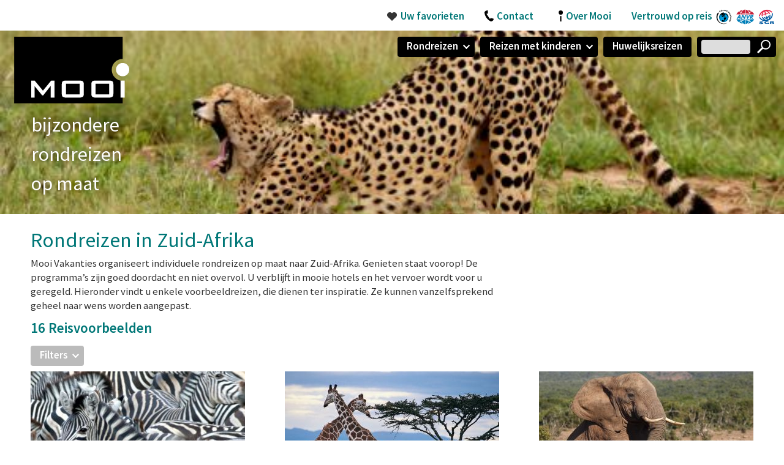

--- FILE ---
content_type: text/html; charset=utf-8
request_url: https://mooivakanties.nl/rondreizen/zuid-afrika
body_size: 3484
content:
<!DOCTYPE HTML>
<html lang="nl" itemscope="itemscope" class="mooivakanties svg">
<head>
	<meta charset="utf-8" />
	<meta name="description" content="Mooi Vakanties organiseert rondreizen op maat naar Zuid-Afrika. 
Vraag vrijblijvend een offerte aan." />
	<meta itemprop="pagevisit" content="2378914" />
	<link rel="shortcut icon" type="image/vnd.microsoft.icon" href="/favicon.ico" />
	<title>Zuid-Afrika - Mooivakanties</title>
	<meta name="viewport" content="user-scalable=no, width=device-width, initial-scale=1, maximum-scale=1">
	<link href='//fonts.googleapis.com/css?family=Source+Sans+Pro:400,400i,600' rel='stylesheet' type='text/css'>
	<link href="/min/g=css" rel="stylesheet">
</head>
<body class="overview-page">
	<div id="header">
		<div id="logo">
			<a href="/">
				<img src="/images/logomooi.svg" alt="logo" />
			</a>
			<p class="desktop">bijzondere rondreizen op maat</p>
		</div>
		<div id="mobilemenu" class="mobile">
			<ul>
				<li><a href="javascript:;" title="Menu" class="mainmenu"></a></li>
				<li><a href="javascript:;" title="Contact" class="contactmenu"></a>
					<div id="selectContact">
						<p><a href="tel:0031302967778" class="button">Bel: 030-2967778</a></p>
						<p><a href="mailto:info@mooivakanties.nl" class="button">E-mail ons</a></p>
					</div>
				</li>
			</ul>
		</div>
		<div class="menus">
			<div id="mainmenu">
				<form>
					<ul>
										<li class="mobile">
							<div class="styled-select branche">
								<select>
									<option value=0>Rondreizen</option>
									<option value="/rondreizen/botswana">Botswana</option>
									<option value="/rondreizen/costa-rica">Costa Rica</option>
									<option value="/rondreizen/indonesie">Indonesië</option>
									<option value="/rondreizen/malediven">Malediven</option>
									<option value="/rondreizen/maleisie">Maleisië</option>
									<option value="/rondreizen/mauritius">Mauritius</option>
									<option value="/rondreizen/mexico">Mexico</option>
									<option value="/rondreizen/namibie">Namibië</option>
									<option value="/rondreizen/seychellen">Seychellen</option>
									<option value="/rondreizen/singapore">Singapore</option>
									<option value="/rondreizen/sri-lanka">Sri Lanka</option>
									<option value="/rondreizen/thailand">Thailand</option>
									<option value="/rondreizen/vietnam">Vietnam</option>
									<option value="/rondreizen/zuid-afrika">Zuid-Afrika</option>
								</select>
							</div>
						</li>
						<li class="desktop">
						 	<a href="rondreizen" class="button pulldown">Rondreizen</a>
							<div class="selectCountry hidden">
								<div class="boundary">
									<p class="remark">Selecteer een land</p>									<ul>
										<li><a href="/rondreizen/botswana">Botswana</a></li>
										<li><a href="/rondreizen/costa-rica">Costa Rica</a></li>
										<li><a href="/rondreizen/indonesie">Indonesië</a></li>
										<li><a href="/rondreizen/malediven">Malediven</a></li>
									</ul>
									<ul>
										<li><a href="/rondreizen/maleisie">Maleisië</a></li>
										<li><a href="/rondreizen/mauritius">Mauritius</a></li>
										<li><a href="/rondreizen/mexico">Mexico</a></li>
										<li><a href="/rondreizen/namibie">Namibië</a></li>
									</ul>
									<ul>
										<li><a href="/rondreizen/seychellen">Seychellen</a></li>
										<li><a href="/rondreizen/singapore">Singapore</a></li>
										<li><a href="/rondreizen/sri-lanka">Sri Lanka</a></li>
									</ul>
									<ul>
										<li><a href="/rondreizen/thailand">Thailand</a></li>
										<li><a href="/rondreizen/vietnam">Vietnam</a></li>
										<li><a href="/rondreizen/zuid-afrika">Zuid-Afrika</a></li>
									</ul>
								</div>
							</div>
						</li>
						<li class="mobile">
							<div class="styled-select branche">
								<select>
									<option value=0>Reizen met kinderen</option>
									<option value="/reizen-met-kinderen/costa-rica">Costa Rica</option>
									<option value="/reizen-met-kinderen/indonesie">Indonesië</option>
									<option value="/reizen-met-kinderen/malediven">Malediven</option>
									<option value="/reizen-met-kinderen/maleisie">Maleisië</option>
									<option value="/reizen-met-kinderen/mauritius">Mauritius</option>
									<option value="/reizen-met-kinderen/mexico">Mexico</option>
									<option value="/reizen-met-kinderen/namibie">Namibië</option>
									<option value="/reizen-met-kinderen/seychellen">Seychellen</option>
									<option value="/reizen-met-kinderen/singapore">Singapore</option>
									<option value="/reizen-met-kinderen/sri-lanka">Sri Lanka</option>
									<option value="/reizen-met-kinderen/thailand">Thailand</option>
									<option value="/reizen-met-kinderen/vietnam">Vietnam</option>
									<option value="/reizen-met-kinderen/zuid-afrika">Zuid-Afrika</option>
								</select>
							</div>
						</li>
						<li class="desktop">
						 	<a href="reizen-met-kinderen" class="button pulldown">Reizen met kinderen</a>
							<div class="selectCountry hidden">
								<div class="boundary">
									<p class="remark">Selecteer een land</p>									<ul>
										<li><a href="/reizen-met-kinderen/costa-rica">Costa Rica</a></li>
										<li><a href="/reizen-met-kinderen/indonesie">Indonesië</a></li>
										<li><a href="/reizen-met-kinderen/malediven">Malediven</a></li>
										<li><a href="/reizen-met-kinderen/maleisie">Maleisië</a></li>
									</ul>
									<ul>
										<li><a href="/reizen-met-kinderen/mauritius">Mauritius</a></li>
										<li><a href="/reizen-met-kinderen/mexico">Mexico</a></li>
										<li><a href="/reizen-met-kinderen/namibie">Namibië</a></li>
									</ul>
									<ul>
										<li><a href="/reizen-met-kinderen/seychellen">Seychellen</a></li>
										<li><a href="/reizen-met-kinderen/singapore">Singapore</a></li>
										<li><a href="/reizen-met-kinderen/sri-lanka">Sri Lanka</a></li>
									</ul>
									<ul>
										<li><a href="/reizen-met-kinderen/thailand">Thailand</a></li>
										<li><a href="/reizen-met-kinderen/vietnam">Vietnam</a></li>
										<li><a href="/reizen-met-kinderen/zuid-afrika">Zuid-Afrika</a></li>
									</ul>
								</div>
							</div>
						</li>
						<li><a href="/huwelijksreizen" class="button allCountries">Huwelijksreizen</a>
				 </li>						<li class="button search"><input type="text" name="q" id="q" value=""><button></button></li>
						<li class="button search-expand"><a href="javascript:;"></a></li>					</ul>
				</form>
			</div>
			<div id="servicemenu">
				<ul>
					<li><a href="/favorieten" class="uwfavorieten">Uw favorieten</a></li>
					<li><a href="/contact" class="contact">Contact</a></li>
					<li><a href="/over-mooi" class="aboutus">Over Mooi</a></li>
					<li><a href="/vertrouwd-op-reis" class="trust">Vertrouwd op reis</a></li>
				</ul>
			</div>
		</div><!-- end menus -->
		<div class="background" style="background-image:url('/fotos/cs/00016655.jpg');"></div>
	</div> <!-- end header -->
    <div id="content">
    	<div class="boundary">
				<h1>Rondreizen in Zuid-Afrika</h1>
				<div id="overview-text">
					<div id="overview-text-inside">
				<p>Mooi Vakanties organiseert individuele rondreizen op maat naar Zuid-Afrika. Genieten staat voorop! De programma&rsquo;s zijn goed doordacht en niet overvol. U verblijft in mooie hotels en het vervoer wordt voor u geregeld. Hieronder vindt u enkele voorbeeldreizen, die dienen ter inspiratie. Ze kunnen vanzelfsprekend geheel naar wens worden aangepast.</p>
					</div>
			</div>
 	   	</div>
		<div class="boundary">
		<h2>16 Reisvoorbeelden</h2>
		<div id="overview-submenu">
			<ul>
				<li><a href="javascript:;" id="filter-button" class="button pulldown">Filters</a></li>
				<li class="mobile"><a href="javascript:;" id="overview-text-button" class="button pulldown">Mooi over</a></li>
			</ul>
		</div>
			<div id="filters" class="hidden">
				<table>
					<tr>
						<td>
							<label>Type Reis</label>
						</td>
						<td>
							<select name="filterTheme" id="filterTheme"><option value="rondreizen" selected="selected">Rondreizen</option><option value="reizen-met-kinderen">Reizen met kinderen</option><option value="huwelijksreizen">Huwelijksreizen</option></select>						</td>
					</tr>
					<tr>
						<td>
							<label>Land</label>
						</td>
						<td>
														<select class="" name="filterCountry" id="filterCountry">
							<option value="17" data-url="botswana" >Botswana</option>							<option value="19" data-url="costa-rica" >Costa Rica</option>							<option value="22" data-url="indonesie" >Indonesië</option>							<option value="25" data-url="malediven" >Malediven</option>							<option value="26" data-url="maleisie" >Maleisië</option>							<option value="28" data-url="mauritius" >Mauritius</option>							<option value="29" data-url="mexico" >Mexico</option>							<option value="31" data-url="namibie" >Namibië</option>							<option value="33" data-url="seychellen" >Seychellen</option>							<option value="34" data-url="singapore" >Singapore</option>							<option value="35" data-url="sri-lanka" >Sri Lanka</option>							<option value="37" data-url="thailand" >Thailand</option>							<option value="38" data-url="vietnam" >Vietnam</option>							<option value="41" data-url="zuid-afrika"  selected="selected">Zuid-Afrika</option>							</select>
						</td>
					</tr>
					<tr>
						<td>
							<label>Klasse</label>
						</td>
						<td>
							<input type="checkbox" class="filterClass" name="class3" id="class3" value="3" ><label for="class3" class="check-label">Comfortabel</label>
						</td>
					<tr><td></td><td>
							<input type="checkbox" class="filterClass" name="class4" id="class4" value="4" ><label for="class4" class="check-label">Luxe</label>
					</td></tr>
					<tr><td></td><td>
							<input type="checkbox" class="filterClass" name="class5" id="class5" value="5" ><label for="class5" class="check-label">Exclusief</label>
					</td></tr>
				</table>
			</div>
			<div id="tours">
				<ul>
<li class="class3 country2">
	<a href="/rondreis-zuid-afrika-1">
		<img src="/fotos/m/00003243.jpg" alt="Rondreis Zuid-Afrika #1" />
		<h3>Rondreis Zuid-Afrika #1</h3>
		<p>van Kruger tot Kaap</p>
		<p class="days">22 dagen</p>
		<p class="price">vanaf <span class="amount">&euro; 2.500</span> p.p.</p>
	</a>
</li><li class="class3 country2">
	<a href="/rondreis-zuid-afrika-2">
		<img src="/fotos/m/00000181.jpg" alt="Rondreis Zuid-Afrika #2" />
		<h3>Rondreis Zuid-Afrika #2</h3>
		<p>van Kaap tot Kruger</p>
		<p class="days">22 dagen</p>
		<p class="price">vanaf <span class="amount">&euro; 2.750</span> p.p.</p>
	</a>
</li><li class="class4 country2">
	<a href="/rondreis-zuid-afrika-3">
		<img src="/fotos/m/00001500.jpg" alt="Rondreis Zuid-Afrika #3" />
		<h3>Rondreis Zuid-Afrika #3</h3>
		<p>van Kruger tot Kaap</p>
		<p class="days">22 dagen</p>
		<p class="price">vanaf <span class="amount">&euro; 3.500</span> p.p.</p>
	</a>
</li><li class="class4 country2">
	<a href="/rondreis-zuid-afrika-4">
		<img src="/fotos/m/00002989.jpg" alt="Rondreis Zuid-Afrika #4" />
		<h3>Rondreis Zuid-Afrika #4</h3>
		<p>van Kaap tot Kruger</p>
		<p class="days">21 dagen</p>
		<p class="price">vanaf <span class="amount">&euro; 3.750</span> p.p.</p>
	</a>
</li><li class="class3 country2 country460">
	<a href="/rondreis-zuid-afrika-mauritius-1">
		<img src="/fotos/m/00014522.jpg" alt="Rondreis Zuid-Afrika - Mauritius #1" />
		<h3>Rondreis Zuid-Afrika - Mauritius #1</h3>
		<p>o.a. Kruger, Swaziland, St.Lucia,  Mauritius</p>
		<p class="days">19 dagen</p>
		<p class="price">vanaf <span class="amount">&euro; 2.600</span> p.p.</p>
	</a>
</li><li class="class4 country2 country460">
	<a href="/rondreis-zuid-afrika-mauritius-2">
		<img src="/fotos/m/00017527.jpg" alt="Rondreis Zuid-Afrika - Mauritius #2" />
		<h3>Rondreis Zuid-Afrika - Mauritius #2</h3>
		<p>o.a. Kruger, Swaziland, St.Lucia, Mauritius</p>
		<p class="days">21 dagen</p>
		<p class="price">vanaf <span class="amount">&euro; 3.300</span> p.p.</p>
	</a>
</li><li class="class4 country2 country460">
	<a href="/rondreis-zuid-afrika-mauritius-3">
		<img src="/fotos/m/00017514.jpg" alt="Rondreis Zuid-Afrika - Mauritius #3" />
		<h3>Rondreis Zuid-Afrika - Mauritius #3</h3>
		<p>o.a. Kruger, Swaziland, St. Lucia, Mauritius</p>
		<p class="days">21 dagen</p>
		<p class="price">vanaf <span class="amount">&euro; 3.950</span> p.p.</p>
	</a>
</li><li class="class4 country2 country460">
	<a href="/rondreis-zuid-afrika-mauritius-4">
		<img src="/fotos/m/00022043.jpg" alt="Rondreis Zuid-Afrika - Mauritius #4" />
		<h3>Rondreis Zuid-Afrika - Mauritius #4</h3>
		<p>Kaapregio en Mauritius</p>
		<p class="days">21 dagen</p>
		<p class="price">vanaf <span class="amount">&euro; 3.850</span> p.p.</p>
	</a>
</li><li class="class3 country2 country461">
	<a href="/rondreis-zuid-afrika-seychellen-1">
		<img src="/fotos/m/00013216.jpg" alt="Rondreis Zuid-Afrika - Seychellen #1" />
		<h3>Rondreis Zuid-Afrika - Seychellen #1</h3>
		<p>o.a. St. Lucia, Swaziland, Kruger, Seychellen</p>
		<p class="days">21 dagen</p>
		<p class="price">vanaf <span class="amount">&euro; 3.375</span> p.p.</p>
	</a>
</li><li class="class4 country2 country461">
	<a href="/rondreis-zuid-afrika-seychellen-2">
		<img src="/fotos/m/00020444.jpg" alt="Rondreis Zuid-Afrika - Seychellen #2" />
		<h3>Rondreis Zuid-Afrika - Seychellen #2</h3>
		<p>o.a. Hoedspruit, Kruger, Nkomazi, Seychellen</p>
		<p class="days">20 dagen</p>
		<p class="price">vanaf <span class="amount">&euro; 4.500</span> p.p.</p>
	</a>
</li><li class="class4 country2">
	<a href="/rondreis-zuid-afrika-10">
		<img src="/fotos/m/00000184.jpg" alt="Rondreis Zuid-Afrika #10" />
		<h3>Rondreis Zuid-Afrika #10</h3>
		<p>Limpopo & Mpumalanga</p>
		<p class="days">17 dagen</p>
		<p class="price">vanaf <span class="amount">&euro; 3.950</span> p.p.</p>
	</a>
</li><li class="class3 country4124 country2">
	<a href="/rondreis-zuid-afrika-5">
		<img src="/fotos/m/00013670.jpg" alt="Rondreis Zuid-Afrika #5" />
		<h3>Rondreis Zuid-Afrika #5</h3>
		<p>Kaapregio</p>
		<p class="days">22 dagen</p>
		<p class="price">vanaf <span class="amount">&euro; 2.750</span> p.p.</p>
	</a>
</li><li class="class4 country4124 country2">
	<a href="/rondreis-zuid-afrika-6">
		<img src="/fotos/m/00020894.jpg" alt="Rondreis Zuid-Afrika #6" />
		<h3>Rondreis Zuid-Afrika #6</h3>
		<p>Kaapregio</p>
		<p class="days">19 dagen</p>
		<p class="price">vanaf <span class="amount">&euro; 3.750</span> p.p.</p>
	</a>
</li><li class="class3 country2">
	<a href="/rondreis-zuid-afrika-7">
		<img src="/fotos/m/00003733.jpg" alt="Rondreis Zuid-Afrika #7" />
		<h3>Rondreis Zuid-Afrika #7</h3>
		<p>o.a. Kruger, Swaziland, St. Lucia, Drakensbergen</p>
		<p class="days">21 dagen</p>
		<p class="price">vanaf <span class="amount">&euro; 2.950</span> p.p.</p>
	</a>
</li><li class="class4 country2">
	<a href="/rondreis-zuid-afrika-8">
		<img src="/fotos/m/00013534.jpg" alt="Rondreis Zuid-Afrika #8" />
		<h3>Rondreis Zuid-Afrika #8</h3>
		<p>o.a. Kruger, Swaziland, St. Lucia, Drakensbergen</p>
		<p class="days">20 dagen</p>
		<p class="price">vanaf <span class="amount">&euro; 3.750</span> p.p.</p>
	</a>
</li><li class="class5 country2">
	<a href="/rondreis-zuid-afrika-9">
		<img src="/fotos/m/00022039.jpg" alt="Rondreis Zuid-Afrika #9" />
		<h3>Rondreis Zuid-Afrika #9</h3>
		<p>Kaapregio</p>
		<p class="days">16 dagen</p>
		<p class="price">vanaf <span class="amount">&euro; 4.950</span> p.p.</p>
	</a>
</li>	
				</ul>
			</div>
		</div>	</div><!-- end content -->

	<footer class="boundary"><p>
		© Mooi Vakanties | <a href="tel:0031302967778">030-2967778</a> | <span class="email"><a href="mailto:info@mooivakanties.nl">info@mooivakanties.nl</a></span><span class="noprint"> | Volg ons op <a href="https://www.facebook.com/mooivakanties" class="facebook">facebook</a> en <a href="https://www.instagram.com/mooivakanties" class="instagram">instagram</a></span></p>
		<div>
			<div id="feedback-wrapper">
				<div id="backupFeedbackCompany">
					9,6<div class="stars"><div class="star-full"></div><div class="star-full"></div><div class="star-full"></div><div class="star-full"></div><div class="star-full"></div></div><a href="https://www.feedbackcompany.com/nl-nl/reviews/mooi-vakanties" target="_blank">213 reviews</a>
				</div>
				<div id="realFeedbackCompany">
					<!-- Feedback Company Widget (start) -->

<script type="text/javascript" id="__fbcw__0eb5b37c-483d-436b-a389-7e7d963e39a0">
    "use strict";!function(){
window.FeedbackCompanyWidgets=window.FeedbackCompanyWidgets||{queue:[],loaders:[
]};var options={uuid:"0eb5b37c-483d-436b-a389-7e7d963e39a0",version:"1.2.1",prefix:""};if(
void 0===window.FeedbackCompanyWidget){if(
window.FeedbackCompanyWidgets.queue.push(options),!document.getElementById(
"__fbcw_FeedbackCompanyWidget")){var scriptTag=document.createElement("script")
;scriptTag.onload=function(){if(window.FeedbackCompanyWidget)for(
;0<window.FeedbackCompanyWidgets.queue.length;
)options=window.FeedbackCompanyWidgets.queue.pop(),
window.FeedbackCompanyWidgets.loaders.push(
new window.FeedbackCompanyWidgetLoader(options))},
scriptTag.id="__fbcw_FeedbackCompanyWidget",
scriptTag.src="https://www.feedbackcompany.com/includes/widgets/feedback-company-widget.min.js"
,document.body.appendChild(scriptTag)}
}else window.FeedbackCompanyWidgets.loaders.push(
new window.FeedbackCompanyWidgetLoader(options))}();
</script>

					<!-- Feedback Company Widget (end) -->
				</div>
			&nbsp;</div>
		</div>
	</footer>
<script src="/min/g=jquery"></script>
	<script src="/min/g=jsnormal"></script>
</body>
</html>


--- FILE ---
content_type: text/css; charset=utf-8
request_url: https://mooivakanties.nl/min/g=css
body_size: 11961
content:
/*Copyright 2001-2026 Ylab www.ylab.nl*/
html{color:#000;background:#fff;overflow-y:scroll;font-size:100%;min-width:300px;-webkit-text-size-adjust:100%;-ms-text-size-adjust:100%;-moz-box-sizing:border-box;box-sizing:border-box}body,div,dl,dt,dd,ul,ol,li,h1,h2,h3,h4,h5,h6,pre,code,form,fieldset,legend,input,button,textarea,select,p,blockquote,th,td,figure{margin:0;padding:0}abbr,acronym{border:0;font-variant:normal}address,button,caption,cite,code,dfn,em,input,optgroup,option,select,strong,textarea,th,var{font:inherit}caption,th{text-align:left}del,ins{text-decoration:none}fieldset,img{border:0}h1,h2,h3,h4,h5,h6{font-size:100%;font-weight:400}legend{color:#000}ul,ol{list-style:none}q:before,q:after{content:''}sub,sup{vertical-align:baseline}table{border-collapse:collapse;border-spacing:0}a:focus{-x-outline:0}section,article,footer,header,nav,aside,figure{display:block}input{background:0 0}textarea{resize:none}input,textarea,select{font-family:inherit;font-size:inherit;font-weight:inherit}a{text-decoration:none}b,strong{font-weight:700}i,em{font-style:italic}.mce-left{text-align:left}.mce-center{text-align:center}.mce-right{text-align:right}.mce-full{text-align:full}.mce-list-style-type-none{list-style-type:none}.mce-paddingLeft-30{padding-left:30px}.mce-paddingLeft-60{padding-left:60px}.mce-paddingLeft-90{padding-left:90px}.mce-paddingLeft-120{padding-left:120px}.mce-paddingRight-30{padding-right:30px}.mce-paddingRight-60{padding-right:60px}.mce-paddingRight-90{padding-right:90px}.mce-paddingRight-120{padding-right:120px}.mce-padding-left-30{padding-left:30px}.mce-padding-left-60{padding-left:60px}.mce-padding-left-90{padding-left:90px}.mce-padding-left-120{padding-left:120px}.mce-padding-right-30{padding-right:30px}.mce-padding-right-60{padding-right:60px}.mce-padding-right-90{padding-right:90px}.mce-padding-right-120{padding-right:120px}#tinymce.mceContentBody.paddingBottom-5{padding-bottom:5px}#tinymce.mceContentBody.overflowY{overflow-y:auto}#tinymce.mceContentBody.overflowY-hidden{overflow-y:hidden}html.mooivakanties,*{-moz-box-sizing:border-box;box-sizing:border-box}html.mooivakanties.kaart,body.kaart{height:100%}html.mooivakanties,body,#carousel>ul,#carousel>ul>li{padding:0;margin:0;position:relative}body{font:105% "Source Sans Pro",sans-serif;color:#333}.printonly{display:none}body.mceContentBody{height:auto;padding:8px 0;font-size:105%}.button{line-height:31px;display:inline-block;color:#fff;border-radius:4px;background-color:#000;padding:0 15px 2px;font-weight:700}.button:hover,#submenu .button:hover,.button.pulldown:hover,.button.pulldown.down:hover,#mainmenu .button.pulldown:hover{background-color:#099}.selected .button{background-position:center bottom;background-repeat:no-repeat}.button.pulldown{padding-right:27px;background-repeat:no-repeat;background-color:#bbb;background-position:right -107px}.down .button.pulldown{background-position:right -67px,center bottom;background-repeat:no-repeat;background-color:#099}.svg .button.pulldown,.svg .selected .button,.svg .button.pulldown.down{background-image:url('/images/pictos.svg')}.no-svg .button.pulldown,.no-svg .selected .button,.no-svg .button.pulldown.down{background-image:url('/images/pictos.png')}.svg .down .button.pulldown{background-image:url('/images/pictos.svg'),url('/images/pictos.svg')}.no-svg .down .button.pulldown{background-image:url('/images/pictos.png'),url('/images/pictos.png')}.button.pulldown.down{background-position:right -67px}#mainmenu .button.pulldown{background-color:#000;margin-bottom:10px}.menus{position:relative;z-index:20}h1{padding-top:0;color:#077;font-size:2.14rem}.tour-page h1{line-height:37px;display:inline-block;float:left}.tour-page .pricetour{clear:both;float:left;width:300px;margin-bottom:8px}.tour-page .pricetour.empty{width:1px}h2{color:#077;font-weight:700;font-size:1.43rem;padding-top:29px}h3{padding-top:6px;line-height:140%;font-weight:700}p{padding-top:6px;line-height:140%}h2+p,h3+p{padding-top:0}#carousel li a,.information-page #content a,.overview-page #content a,.mceContentBody a{color:#077}#carousel li a{text-decoration:underline}.overview-page #content a.button{color:#fff}.information-page #content .local-nav a{color:#fff}.boundary,.boundary-small{width:1200px;padding:0 10px;margin-left:auto;margin-right:auto}.boundary-small{width:900px}footer{margin-top:30px;clear:both;display:block;text-align:center;min-height:90px}footer.hidden{display:none}footer p:first-child{border-top:1px solid #ddd}.homepage footer{margin-top:0}.homepage footer p{border-top:none}footer a{color:#077}a.facebook,a.instagram{background-repeat:no-repeat;background-position:2px -277px;padding-left:21px}a.instagram{background-position:2px -317px}.svg a.facebook,.svg a.instagram{background-image:url(/images/pictos.svg)}.no-svg a.facebook,.no-svg a.instagram{background-image:url(/images/pictos.png)}#filters.unfolded{box-shadow:none}#logo{position:absolute;top:241px;left:23px;z-index:25}#logo img{width:188px;height:109px}#logo p{position:absolute;color:#fff;font-size:2rem;max-width:188px;left:28px;line-height:150%;text-shadow:0 0 10px rgba(0,0,0,.5)}.tour-page #logo p{text-shadow:none}#header{position:relative;width:100%;padding-bottom:7px;z-index:200;background-color:#fff;padding-right:10px}#servicemenu{position:absolute;top:10px;right:0}#servicemenu li{display:inline-block;padding:0 15px}#servicemenu li:last-child{padding-right:0}#servicemenu a,#servicemenu a:visited{color:#077;font-weight:700;display:inline-block;line-height:32px;vertical-align:middle}.aboutus{padding-left:20px;background-repeat:no-repeat;background-position:left -233px}.contact{padding-left:20px;background-repeat:no-repeat;background-position:left -193px}.uwfavorieten{padding-left:27px;background-repeat:no-repeat;background-position:left -96px;background-image:url('/images/share_green.svg')}.svg .aboutus,.svg .contact{background-image:url('/images/pictos.svg')}.no-svg .aboutus,.no-svg .contact{background-image:url('/images/pictos.png')}#servicemenu .trust,#servicemenu .trust:hover{background-position:top right;background-repeat:no-repeat;padding-right:108px}.svg #servicemenu .trust,.svg #servicemenu .trust:hover{background-image:url('/images/bigpictos.svg')}.no-svg #servicemenu .trust,.no-svg #servicemenu .trust:hover{background-image:url('/images/bigpictos.png')}#servicemenu ul,#mainmenu ul,#submenu ul,#mobilemenu ul{float:right}#mainmenu{clear:both;padding:60px 0 50px;min-height:49px}#mainmenu li,#submenu li,#mobilemenu li,.local-nav li{display:inline-block;padding:0 3px}#mainmenu .selectCountry{position:absolute;left:0;right:0;padding:0 20px;margin-right:-10px;background-color:#333;z-index:100;box-shadow:0 7px 4px rgba(0,0,0,.25)}#mainmenu .selectCountry.hidden{box-shadow:none}#mainmenu .selectCountry ul{float:left;width:25%;margin:15px 0 30px;padding:0 50px;border-right:1px solid #666}#mainmenu .selectCountry ul:last-child{border-right:none}#mainmenu .selectCountry li{display:block}#mainmenu .selectCountry li a{font-weight:700;display:block;color:#fff;height:44px}#mainmenu .selectCountry li:last-child a{height:auto}#mainmenu .selectCountry .remark{color:#0cc;font-style:italic;font-size:1.43rem;margin:20px 0 0 50px}.search input[type=text]{background-color:#ddd;height:23px;line-height:23px;width:80px;border:none;border-radius:4px;margin-left:4px;padding:0 5px;vertical-align:middle}.search{height:33px;display:block;margin:0 3px}.search button{border:0;padding:0 4px 0 10px;width:39px;height:25px;background-color:transparent;background-repeat:no-repeat;background-position:11px -39px;cursor:pointer;vertical-align:middle}.svg .search button{background-image:url('/images/bigpictos.svg')}.no-svg .search button{background-image:url('/images/bigpictos.png')}#mainmenu .search-expand{display:none;margin:0 3px}#subtitle{position:relative}#submenu{margin-bottom:9px;margin-top:1px;margin-right:-10px;float:right}#overview-submenu{margin-bottom:9px;height:33px}#overview-submenu li{float:right}#overview-submenu li:first-child{float:left}#subtitle a.back,#subtitle a.back:visited{color:#333}#submenu a,.local-nav a{background-color:#bbb}#submenu .selected a,#submenu .down a,.local-nav .selected a{background-color:#099}.local-nav{padding:10px 0}#content{position:relative;width:100%}.changeTour{position:absolute;top:-26px;color:#fff;font-weight:700;padding:0}#overview .enlarge.button{display:block;position:absolute;top:-40px;right:0;width:33px;height:33px;background-color:#bbb;background-repeat:no-repeat;background-position:-35px -35px;border:none}.svg #overview .enlarge.button{background-image:url('/images/bigpictos.svg')}.no-svg #overview .enlarge.button{background-image:url('/images/bigpictos.png')}#map-wrapper{width:100%;height:365px;background-color:#099;position:relative;overflow:hidden}#map-image{display:block;height:100%}#map{position:relative;height:100%}#overview>div{margin-right:600px}#overview a{display:block;line-height:44px;border-bottom:1px solid #ddd;color:#333;background-position:right -143px;background-repeat:no-repeat;white-space:nowrap;text-overflow:ellipsis;overflow:hidden}.svg #overview a{background-image:url('/images/pictos.svg')}.no-svg #overview a{background-image:url('/images/pictos.png')}#overview .flexibel p{line-height:44px;color:#077;padding-top:0}#overview .selected a{color:#077;font-weight:700}#overview-wrapper{position:absolute;width:100%}#overview{position:relative}#overview a span{font-style:italic;width:5em;display:inline-block}#overview a span.dateOverview{width:7em}#overview a span.daysOverview{width:4.5em}#carousel span.dateCarousel{display:none}#carousel-wrapper li>div{display:none}#carousel-wrapper li>div.active{display:block}#carousel-wrapper{position:relative;max-width:600px;margin-left:50%;right:0;top:0}#carousel-shadow{position:absolute;margin-left:50%;right:0;top:0;width:600px;height:365px;box-shadow:7px 0 4px -3px rgba(0,0,0,.25),-7px 0 4px -3px rgba(0,0,0,.25)}#carousel p,#carousel h2,#carousel h3,#carousel li ul,#carousel li ol,#carousel li table{margin-left:30px;margin-right:30px}.carousel p,.carousel h2,.carousel h3 .carousel ul,.carousel ol,.carousel table,.mceContentBody p,.mceContentBody h2,.mceContentBody h3,.mceContentBody ul,.mceContentBody ol,.mceContentBody table{margin:0 8px}.carousel table td,.mceContentBody table td,#carousel table td{padding-right:10px;vertical-align:top}.mceContentBody table td{min-width:50px;min-height:16px}#carousel .subheader{font-style:italic;padding-top:8px}.description h2,.hotel h2,.diary h2{padding-top:0}#carousel,#carousel>ul,#carousel>ul>li{padding:0;margin:0;position:relative}#carousel>ul>li{margin-bottom:10px}#carousel{width:100%;background:#fff;overflow:hidden;-webkit-backface-visibility:hidden;-webkit-transform:translate3d(0,0,0) scale3d(1,1,1);-webkit-transform-style:preserve-3d}#carousel>ul.animate{transition:all .3s}#carousel>ul{transform:translate3d(0%,0,0) scale3d(1,1,1);overflow:hidden;-webkit-backface-visibility:hidden;-webkit-transform-style:preserve-3d}#carousel>ul{position:relative}#carousel>ul>li{float:left;overflow:hidden;-webkit-transform-style:preserve-3d;-webkit-transform:translate3d(0,0,0);padding-top:365px}#arrows div{width:45px;height:365px;position:absolute;z-index:10;cursor:pointer;background-repeat:no-repeat}.svg #arrows div{background-image:url('/images/arrows.svg')}.no-svg #arrows div{background-image:url('/images/arrows.png')}#arrows .left{left:0;background-position:-45px center}#arrows .right{right:0;background-position:left center}#carousel img{width:100%;height:auto;position:absolute;top:0}.back{background-repeat:no-repeat;background-position:left 6px;padding-left:10px}.svg .back{background-image:url('/images/pictos.svg')}.no-svg .back{background-image:url('/images/pictos.png')}.hidden,#carousel .hidden{display:none}.clear{clear:both}#carousel #contact{position:absolute;top:328px;right:20px;z-index:10}#carousel #contact>a>p{width:163px;line-height:31px;display:inline-block;vertical-align:middle;background-color:#eee;border-radius:4px;padding:0 15px 2px;margin-right:-10px;color:#077}#carousel #contact p{padding:0 15px 2px;margin:0}#carousel #contact .image-wrapper{border-radius:37px;border:4px solid #fff;width:74px;height:74px;vertical-align:middle;display:inline-block;position:static;background-color:#fff}#carousel #contact img{border-radius:33px;width:66px;height:66px;position:relative}#carousel #contact .pulldown{max-width:190px;background-color:#fff;border:1px solid #ddd;border-radius:4px;position:relative;padding-top:20px;top:-20px;left:1px;z-index:-1}#carousel #contact .pulldown p{background-color:transparent;color:#333}#carousel #contact .pulldown .button,#overview #bookButton .button,#overview #offerButton .button{background-color:#099;color:#fff}#carousel #contact .button:nth-child(1){margin-bottom:10px}#carousel #contact .pulldown a{color:#077;font-weight:700}#overview #bookButton .button,#overview #offerButton .button{line-height:31px;background-image:none;display:inline-block}#overview #bookButton,#overview #offerButton{position:absolute;right:10px;top:10px}.background{position:absolute;top:50px;width:100%;background-size:cover;background-attachment:scroll;background-repeat:no-repeat;background-position:center;z-index:-1}.homepage .background-wrapper{position:absolute;top:50px;height:600px;width:100%;overflow:hidden;z-index:-1}.homepage .background,.homepage .background-wrapper{z-index:auto}.homepage .background-wrapper ul{height:100%;position:relative}.homepage .background-wrapper li{height:100%;float:left}.homepage .background-wrapper li div{width:100%;height:100%;background-size:cover;background-repeat:no-repeat;background-position:center center}.homepage #arrows div{height:600px}.overview-page .background,.information-page .background{height:500px}.homepage #logo,.overview-page #logo,.information-page #logo{top:60px}.homepage #header{height:650px}.tworow{margin:0 8%}.tworow article{width:45%;display:inline-block;vertical-align:top}.tworow article:first-child{margin-right:7%}#mooiIs a{color:#077;text-decoration:underline}.homepage h1{padding-top:50px;font-weight:700;font-size:1.43rem}.homepage h2{text-align:center;padding-top:20px;padding-bottom:20px}.homepage #tours{background-color:#f4f4f4;margin-top:40px}#feedback-wrapper{width:295px;display:inline-block;position:relative;height:35px}.homepage #feedback{padding:40px 0;background-color:#077;color:#fff;text-align:center}.homepage #feedback a{color:#fff}#feedback .feedbackname{font-size:1.5rem;padding-bottom:5px}#feedback .feedback{font-size:1.75rem}#feedback .stars{margin-top:30px}#feedback .stars+p{padding-top:0;padding-bottom:5px}#feedback .stars div{margin-left:3px}#feedback .stars div,#feedback .stars div:before,#feedback .stars div:after{width:29px;height:29px;background-size:29px}#backupFeedbackCompany .stars div,#backupFeedbackCompany .stars div:before,#backupFeedbackCompany .stars div:after{width:24px;height:24px;background-size:24px}#feedback .stars div:first-child{margin-left:0}.stars div{display:inline-block;position:relative}.stars div:before{content:'';z-index:2;position:absolute;background-image:url('[data-uri]');top:0;left:0;background-repeat:no-repeat}.stars .star-half:after{max-width:50%}.stars .star-full:after,.stars .star-half:after{content:'';z-index:3;position:absolute;background-image:url('[data-uri]');top:0;left:0;background-repeat:no-repeat}#backupFeedbackCompany,#backupFeedbackCompany a,#backupFeedbackCompany p{line-height:28px;color:#333;height:28px}#backupFeedbackCompany div.stars{display:inline-block;height:28px;vertical-align:bottom;margin:0 15px}#backupFeedbackCompany{position:absolute;top:0;margin-top:4px;z-index:1}#realFeedbackCompany{z-index:2;position:relative;background-color:#fff}#mooiIs .personal>div p{position:absolute;top:24px;left:90px;color:#333;font-size:.85rem;font-weight:700;display:block;text-align:left}#mooiIs .personal>div{position:relative;width:80px;height:80px;margin-left:auto;margin-right:auto}#mooiIs .personal #personal-wrapper li{float:left}#mooiIs .personal #personal-wrapper ul{position:relative}#mooiIs .personal #personal-wrapper{overflow:hidden;border-radius:100%;display:block;height:80px;margin-top:50px;position:relative}#mooiIs .personal img{width:80px;height:80px}.overview-page #header,.information-page #header{height:550px}.overview-page #overview-text{padding-right:35.17%}.overview-page h1,.information-page h1{padding-top:20px}.overview-page h2{padding-top:10px;padding-bottom:15px}.information-page h2{padding-top:10px}.information-page #content img,.mceContentBody img{width:48%;margin:20px 0}.information-page.smallimage #content img,.mceContentBody.smallimage img{width:120px;margin:0}.information-page #content img+img,.mceContentBody img+img,.information-page.smallimage #content img+img,.mceContentBody.smallimage img+img{margin-left:3%}.information-page #content>div>ol,.information-page #content>div>ul,#carousel li div ol,#carousel li div ul,.overview-page ul.searchtips,.mceContentBody ol,.mceContentBody ul{list-style:disc outside none;padding-left:1em}.mceContentBody ol,.mceContentBody ul{margin-left:8px}.information-page #content>div>ol,#carousel li div ol,.mceContentBody ol{list-style-type:decimal}.information-page #content>div>ol li,.information-page #content>div>ul li,#carousel li div ol li,#carousel li div ul li,.overview-page ul.searchtips li,.mceContentBody ol li,.mceContentBody ul li{padding-left:1em}#tours ul{margin-left:-5.5%;padding:0}#tours li{display:inline-block;padding:0;margin-bottom:25px;width:28.11%;margin-left:5.22%;vertical-align:top}#tours li img{width:100%;height:auto;display:block}#tours li a,#tours li a:visited{color:#333;display:block}#tours li p{padding-top:0}#tours li p,#tours li h3{overflow:hidden;text-overflow:ellipsis;white-space:nowrap;color:#333}#tours .days,.tour-page .days{float:left}#tours .price,.tour-page .price{float:right;color:#077}#tours .price span,.tour-page .price span{font-size:1.2rem;font-weight:700;line-height:1rem}#filters{position:relative;width:29.66%;float:left;background-color:#fff}#filters select{background-color:#fff;display:block;vertical-align:bottom;width:175px;float:left}#filters label{line-height:44px;width:75px;float:left}#filters table{width:100%}#filters tr{border-bottom:1px solid #ddd;margin-bottom:0}#filters tr:nth-child(1){border-top:1px solid #ddd}#filters label.check-label{float:none;cursor:pointer}input[type=checkbox]{margin-right:7px;vertical-align:middle}.point{position:absolute}.point a{height:15px;width:15px;display:block}.point.selected{z-index:2}.point.airport{z-index:1}.point.disabled .marker-label{color:#bbb;cursor:default}.marker-label{color:#fff;display:block;position:absolute;white-space:nowrap}.selected .marker-label{font-weight:700}.point .image-wrapper{width:15px;height:15px;position:absolute;overflow:hidden}.point img{display:block;position:relative}.point.airport img{left:-125px}.point img{left:-95px}.point.selected img{left:-110px}#googlemap{position:absolute;width:100%;height:100%}.kaart #logo{z-index:10;top:10px;left:10px}.kaart #logo a.back{display:block;background-color:#fff;margin-right:10px;line-height:31px;background-position:25px;padding-left:35px}.kaart img{display:block}.kaart h2,.kaart h3{padding-top:0}.kaart #logo .back{color:#fff;text-shadow:none;font-size:1em;position:absolute;top:0;margin-left:10px;padding:0 0 0 10px;background-repeat:no-repeat;background-position:left -34px;left:0}.svg .kaart #logo .back{background-image:url('/images/pictos.svg')}.no-svg .kaart #logo .back{background-image:url('/images/pictos.png')}.information-page #content .aboutus-block h2{padding-top:0}.information-page #content .aboutus-block+.clear{margin-bottom:20px}.information-page #content .aboutus-block img{width:120px;height:120px;border-radius:60px;margin:5px 0 0}.information-page #content .aboutus-block img.left{float:left;margin-right:20px}.information-page #content .aboutus-block img.right{float:right;margin-left:20px}table.form input[type=text],table.form select{border:1px solid #ccc}table.form td{padding-top:7px;padding-bottom:5px}table.form td input{margin-right:4px}table.form td.lbl{padding-top:8px;padding-right:15px;white-space:nowrap;width:230px}table.form .text-xl{width:270px}table.form .text-m{width:130px}table.form .text-s{width:65px}button.button{border:none;background-color:#099}table input,table textarea{padding:0 5px}table.form td{vertical-align:top}table.form td.req:after{content:'*';float:right;padding-left:10px}.ui-datepicker table{font-size:1rem}#bookingform caption{font-weight:700;padding-top:20px;padding-bottom:6px}#bookingform caption .hint{font-weight:400}table.form .date{width:100px}.share_toolbox{padding-left:30px}.share_toolbox a{display:inline-block;width:20px;height:20px;background-repeat:no-repeat;background-size:20px 104px}.svg .share_toolbox a{background-image:url('/images/share.svg')}.no-svg .share_toolbox a{background-image:url('/images/share.png')}.share_toolbox a+a{margin-left:20px}a.share_button_print{background-position:0 100%}a.share_button_facebook{background-position:0 25%}a.share_button_email{background-position:0 75%}a.appstore{display:inline-block;width:135px;height:40px;margin-right:5px}.svg a.appstore.googleplay{background-image:url('/images/playstore-nl.svg')}.no-svg a.appstore.googleplay{background-image:url('/images/playstore-nl.png')}.svg a.appstore.itunes{background-image:url('/images/appstore-nl.svg')}.no-svg a.appstore.itunes{background-image:url('/images/appstore-nl.png')}a.appicon{display:inline-block;width:80px;height:80px;background-image:url('/images/appicon.png')}.selectCountry.menu_css3_support,#contact .menu_css3_support,#filters.menu_css3_support{max-height:0;overflow:hidden;transform:translate3d(0,0,0);transition-property:max-height;transition-duration:1s;transition-timing-function:ease-in-out;-webkit-backface-visibility:hidden;-webkit-perspective:1000}.selectCountry.menu_css3_support.cssanimating,#contact .menu_css3_support.cssanimating,#filters.menu_css3_support.cssanimating{display:block !important}.ui-autocomplete.ui-menu .ui-menu-item{float:none;line-height:33px;padding:0 8px}.ui-autocomplete-category{font-weight:700;color:#077;line-height:33px;margin-top:1em;padding:0 8px}.ui-autocomplete-category:first-child{margin-top:0}.ui-autocomplete.ui-front{border-radius:4px;padding:0;z-index:1000;max-height:none;width:auto}.ui-autocomplete .ui-menu-item:hover,.ui-widget-content .ui-menu-item-wrapper.ui-state-active{background-color:#ddd;cursor:pointer;border:none}#toolbar{height:40px;background-color:#eee;border-top:1px solid #ccc;position:fixed;bottom:0;width:100%;padding-left:10px;padding-right:10px;padding-top:7px;display:block;z-index:40}.marge-toolbar{height:40px;display:block}#toolbar p{display:inline-block;line-height:normal;padding-top:0;float:left;width:50%}#toolbar .button,#shareNomobile .button{background-color:#fff;border:1px solid #077;color:#077;padding:0 10px;height:25px;line-height:22px;display:inline-block}#shareNomobile{position:absolute;right:180px;top:14px}#favNomobile{float:right}#favNomobile a{padding-left:25px;background-repeat:no-repeat;background-position:left -51px;background-image:url('/images/share_green.svg');color:#077}#favNomobile a.isFavorite{background-position:left -76px}#favNomobile a.button_print{background-position:left -126px;margin-left:38px}#toolbar p.favorite{text-align:left;width:15%;padding-left:20px}#toolbar p.favorite a{width:25px;height:25px;background:url('/images/share_green.svg') center -51px no-repeat;display:inline-block;background-color:transparent;color:#077;line-height:25px;padding-left:25px}#toolbar p.favorite a.isFavorite{background-position:center -76px}#toolbar p.share,#overview #shareNomobile p.share{text-align:right;width:35%}#toolbar p.share a,#overview #shareNomobile a{width:25px;height:25px;background:url('/images/share_green.svg') center -1px no-repeat;border-radius:13px;background-color:#fff;text-overflow:initial}#toolbar p.share a.mail,#overview #shareNomobile a.mail{background-position:center -26px;margin-left:14px}@media only screen AND (max-width:860px){.tour-page .pricetour{width:245px}}@media only screen AND (max-width:811px){.tour-page .pricetour{width:50%}}@media only screen AND (min-width:721px){.mobile{display:none !important}}@media only screen AND (max-width:720px){.desktop{display:none !important}.favorite a span{display:none}.tour-page .pricetour{width:100%}}@media only screen AND (max-width:1570px){.tour-page #logo,.kaart #logo{top:14px;left:10px;float:left}.tour-page #logo img{background-color:#000;height:79px;width:auto;padding-right:15px}.kaart #logo img{height:79px;width:auto}.tour-page #logo p{display:none}}@media only screen AND (max-width:1400px){.overview-page #header,.information-page #header{height:350px}.overview-page .background,.information-page .background{height:300px}.homepage #header{height:500px}.homepage .background-wrapper{height:450px}.homepage #arrows div{height:450px}}@media only screen AND (max-width:1220px){#submenu{margin-right:0}.boundary{width:auto;padding:0 30px}#logo{left:10px}#carousel-wrapper{margin-left:auto}#overview a span.daysOverview{display:none}}@media only screen AND (max-width:1025px){#carousel-wrapper{margin-left:50%}#overview>div{margin-right:50%}.enlarge{margin-right:10px}.tworow{margin:0}}@media only screen AND (max-width:901px){.boundary-small{width:auto;padding:0 30px}}@media only screen AND (min-width:811px){.notsidebyside{display:none}#toolbar,.marge-toolbar{display:none !important}}@media only screen AND (max-width:860px){.menu_css3_support{max-height:0;overflow:hidden;transform:translate3d(0,0,0);transition-property:max-height;transition-duration:1s;transition-timing-function:ease-in-out;-webkit-backface-visibility:hidden;-webkit-perspective:1000}.menu_css3_support.cssanimating{display:block !important}.unfolded,#overview-wrapper.down,.animating{box-shadow:4px 4px 10px rgba(0,0,0,.5)}#carousel span.dateCarousel{display:inline}#overview a span.daysOverview{display:inline-block}#bookButton,#offerButton,#shareNomobile,#favNomobile{display:none}.notsidebyside{display:block}#mainmenu .search-expand{display:inline-block}.search-expand a{padding:0 4px 0 10px;height:33px;line-height:25px;width:33px;vertical-align:middle;display:inline-block;background-repeat:no-repeat;background-position:5px -35px}.svg .search-expand a{background-image:url('/images/bigpictos.svg')}.no-svg .search-expand a{background-image:url('/images/bigpictos.png')}#mainmenu .search.button{display:none;position:absolute;right:0;bottom:17px}#mainmenu .search.button input{width:0}#mainmenu .selectCountry ul{padding:0 30px}#mainmenu .selectCountry .remark{margin-left:30px}#overview>div{margin-right:0}#mooiIs ul{width:85%}#overview-wrapper{display:none;width:100%;z-index:20;background-color:#f4f4f4}#overview-wrapper.down{display:block}#subtitle{z-index:30}#overview li:nth-child(even){background-color:#eee}#overview{padding:0}#overview a,#overview .flexibel p{padding:0 10px}#overview h2{display:none}#carousel-wrapper{padding:0;width:100%;margin-left:0;max-width:none;clear:both}#carousel{width:100%}#carousel-shadow{display:none}.tour-page h1{display:block;padding-bottom:6px;float:none}.tour-page h1+.pricetour{margin-top:-6px}.tour-page .pricetour.empty{display:none}#submenu,.local-nav{position:relative;bottom:0;height:43px;margin:0 -5px;float:none;clear:both}.boundary,.boundary-small{padding:0 30px}#submenu .menu .button:hover,.local-nav .menu .button:hover{background-color:transparent}#submenu .menu,.local-nav .menu{display:block;position:absolute;border-radius:4px;background-color:#099;background-repeat:no-repeat;background-position:center bottom}.svg #submenu .menu,.svg .local-nav .menu{background-image:url('/images/pictos.svg')}.no-svg #submenu .menu,.no-svg .local-nav .menu{background-image:url('/images/pictos.png')}#submenu .menu.unfolded,#submenu .menu.animating,#submenu .menu.unfolded,#submenu .menu.animating,.local-nav .menu.unfolded,.local-nav .menu.animating,.local-nav .menu.unfolded,.local-nav .menu.animating{background:#099}#submenu .menu.temp,.local-nav .menu.temp{background:#bbb}#submenu li,.local-nav li{padding:0;display:block}#submenu .menu li,.local-nav .menu li{display:none}#submenu .menu.unfolded li,.local-nav .menu.unfolded li,#submenu .menu.animating li,.local-nav .menu.animating li{border-bottom:1px solid #fff}#submenu .menu.unfolded li,.menus.unfolded,#selectContact.unfolded,.local-nav .menu.unfolded li{display:block}#submenu .menu li:nth-last-child(1),.local-nav .menu li:nth-last-child(1){border-bottom:none}#submenu .menu li.selected,.local-nav .menu li.selected{display:block;max-height:46px;z-index:1}#submenu .menu a,.local-nav .menu a,.local-nav .menu .selected a{background:0 0;padding-left:28px}#submenu .menu.unfolded a,#submenu .menu.animating a,.local-nav .menu.unfolded a,.local-nav .menu.animating a{line-height:44px;width:100%}#submenu .menu.unfolded .selected,#submenu .menu.animating .selected,.local-nav .menu.unfolded .selected,.local-nav .menu.animating .selected{background-position:left -23px}#submenu .menu .selected,.local-nav .menu .selected{background-repeat:no-repeat;background-position:left -29px}.svg #submenu .menu .selected,.svg .local-nav .menu .selected{background-image:url('/images/mobile.svg')}.no-svg #submenu .menu .selected,.no-svg .local-nav .menu .selected{background-image:url('/images/mobile.png')}#submenu .overview{display:block}#tours ul{margin-left:-8.33%}#tours li{width:42.17%;margin-left:7.83%}#filters{width:45.75%}.overview-page #overview-text{padding-right:0}.changeTour{margin-left:10px}.uwfavorieten{background-position:left -71px;font-size:0}}@media only screen AND (max-width:720px){body{font-size:95%}.homepage .background,.homepage .background-wrapper{z-index:-1}.tworow article{display:block;width:100%}.homepage h1{padding-top:40px}.tworow article:first-child{margin-right:0}#carousel span.dateCarousel{display:none}#overview a span.daysOverview{display:none}#logo img{height:58px !important;width:auto}#mobilemenu a{display:block;width:40px;height:40px;border-radius:20px;margin-left:11px}#mobilemenu .contactmenu{background-repeat:no-repeat;background-position:center -74px;background-color:#000}#mobilemenu .mainmenu{background-repeat:no-repeat;background-position:center 11px;background-color:#000}#mobilemenu .mainmenu:hover,#mobilemenu .contactmenu:hover{background-color:#099}.svg #mobilemenu .contactmenu,.svg #mobilemenu .mainmenu{background-image:url('/images/mobile.svg')}.no-svg #mobilemenu .contactmenu,.no-svg #mobilemenu .mainmenu{background-image:url('/images/mobile.png')}#mobilemenu ul{margin-top:14px}#mobilemenu li{vertical-align:top}#header{height:75px;padding-left:0}#servicemenu .trust,#servicemenu .trust:hover{background-position:right 4px}#carousel p,#carousel h2,#carousel h3,#carousel li ul,#carousel li ol,#carousel li table{margin-left:10px;margin-right:10px}.boundary,.boundary-small,.share_toolbox{padding-left:10px;padding-right:10px}.overview-page #header,.information-page #header{height:120px}.homepage #header{height:250px}.background p{font-size:2.5rem;bottom:27px}.menus,#selectContact{display:none;position:absolute;background-color:#fff;left:0;right:0;top:70px}#mainmenu ul,#servicemenu ul{margin:0;float:none}#mainmenu{clear:none}#servicemenu{position:relative;top:0;right:0}.menus #servicemenu,.menus #mainmenu{margin:0;padding:0}.menus #servicemenu li,.menus #mainmenu li,.menus #mainmenu .search.button{display:block;border-bottom:1px solid #ddd;padding:0 3px}.menus #mainmenu .search.button{position:static}.menus a,.menus a:hover,.menus .styled-select branche,.menus select,#servicemenu a,#servicemenu a:hover,#servicemenu a:visited,li.button.search{display:block;line-height:44px;border:none;background-color:transparent;color:#333;width:100%;padding:0 10px;margin:0;background-image:none}#mainmenu .search input[type=text]{margin-left:10px;width:200px !important}#mainmenu .search button{background-repeat:no-repeat;background-position:10px -120px}.svg .search button{background-image:url('/images/mobile.svg')}.no-svg .search button{background-image:url('/images/mobile.png')}.menus #mainmenu .search-expand{display:none}li.button.search{height:44px}.menus select,.menus .styled-select branche{height:44px;font-weight:700}#servicemenu li a img{vertical-align:middle;padding-left:10px}.menus,#selectContact{border-top:1px solid #ddd;background-color:#f4f4f4}#selectContact{border-bottom:1px solid #ddd}.menus #mainmenu li:nth-child(3),.menus #mainmenu li:nth-child(6),.menus #servicemenu li:nth-child(2){background-color:#eee}#selectContact p{display:block;margin:14px 13px;padding-top:0;text-align:right}#selectContact a.button{width:auto;line-height:31px;text-align:right;height:auto;display:inline-block;border-radius:4px;background-color:#099;padding:0 15px;font-weight:700}.overview-page .background,.information-page .background{top:0;height:120px}.homepage .background-wrapper{top:0;height:250px}.homepage #arrows div{height:250px}.tour-page #logo,.homepage #logo,.overview-page #logo,.information-page #logo,.kaart #logo{top:5px;left:5px}.background p{font-size:1.5rem;bottom:18px}#mooiIs{width:100%;margin-left:0}#mooiIs .personal>div{margin:0;width:auto}#mooiIs #personal-wrapper{margin-left:auto;margin-right:auto;width:80px}#mooiIs .personal>div>p{position:static;text-align:center}#overview-text{display:none;position:absolute;top:159px;background-color:#f4f4f4;width:100%;margin-left:-10px}#overview-text-inside{padding:10px 10px 16px;border:solid 1px #ddd}#overview-text.unfolded{display:block}#filters.unfolded{box-shadow:4px 4px 10px rgba(0,0,0,.5)}#tours ul{margin-left:0}#tours li{width:100%;margin-left:0}#filters{position:absolute;width:100%;background-color:#f4f4f4;margin:0 -10px;z-index:2}#filters tr:nth-child(even){background-color:#eee}#filters td:nth-child(1){padding-left:10px}#filters td:nth-child(2){padding-right:10px}table.form td{display:block}table.form td{padding-bottom:0;padding-top:0}.uwfavorieten{font-size:inherit}}@media print{.printonly{display:block}#carousel>ul,#carousel{transition-property:none !important;transform:none !important;animation:none !important}body{font-size:95%;font-family:Arial,Helvetica,sans-serif;color:#000}h1,h2,h3,h4{font-family:"Source Sans Pro",sans-serif}#overview a span.daysOverview{width:5.5em}p,a,ol,ul,li,table{color:#000 !important}#header #mainmenu,#header #servicemenu,#subtitle a.back,#submenu,#carousel-shadow,#carousel #arrows,#carousel #contact,#logo p,p.changeTour,#overview a.enlarge.button,#overview #offerButton,#overview #bookButton,#header .background,#header .background-wrapper,#overview-submenu,.local-nav,div.share_toolbox,div#selectContact,footer .noprint{display:none !important}#logo{top:0 !important;left:0;float:left}#logo img{display:inline;position:relative;height:79px;width:auto;z-index:2}#header{height:100px !important}#overview .descriptions,#overview .hotels,#overview .diaries{margin-right:0}#overview-wrapper,#carousel-wrapper,#carousel>ul{width:100% !important;position:static;margin-left:0;max-width:none}#carousel>ul,#carousel>ul>li,#carousel{min-height:0}#map{left:0 !important}#map .marker-label{z-index:10;color:#fff;font-weight:700}#map .point.selected img{left:-95px}#map .point.selected{z-index:1}#map .point.airport{z-index:2}#overview .descriptions li.selected a,#overview .hotels li.selected a,#overview .diaries li.selected a{font-weight:400 !important;color:#000}#overview{padding-right:0;width:100%}#overview .hidden{display:block}.boundary{width:100% !important}#carousel>ul>li,#carousel>ul>li.hotel.newhotel{margin-top:40px;margin-bottom:0;padding-top:20px !important;border-top:1px solid #ddd;page-break-inside:avoid;width:100% !important;display:inline;margin-left:0}#carousel>ul>li.hotel{border-top:none;margin-top:0;padding-top:10px}#carousel>ul>li.hotel{width:33% !important;float:left}#carousel>ul>li div{display:inline !important}#carousel img,#carousel li.hotel.newhotel img{position:static;width:33%;float:left;padding:4px 10px 10px 0;margin:0;page-break-inside:avoid}#carousel li.hotel img{width:100%}#carousel .flights img,#carousel .fare img,#carousel .info img{display:none}#carousel img+p,#carousel img+a,#carousel img+h2,#carousel img+ol,#carousel img+ul{padding-top:0}#carousel p.subheader{padding-top:0}h2{padding-top:0;padding-bottom:10px}#overview h2{padding-top:20px}#overview a{line-height:140%;border-bottom:none}#overview .flexibel p{line-height:140%}#carousel h2{margin-left:0;margin-right:0}#carousel div p,#carousel div h3,#carousel div ul,#carousel div ol,#carousel div li,#carousel div table{margin-left:0;margin-right:0}#carousel div ul,#carousel div ol{overflow:auto}#carousel .hotel h2,#carousel .hotel h3,#carousel .hotel p{display:none}#carousel .hotel.newhotel h2,#carousel .hotel.newhotel h3,#carousel .hotel.newhotel p{display:block}#carousel .hotel.newroom h3,#carousel .hotel.newroom p{display:none}#toolbar,#shareNomobile,#favNomobile,.marge-toolbar{display:none}}.ui-helper-hidden{display:none}.ui-helper-hidden-accessible{position:absolute !important;clip:rect(1px 1px 1px 1px);clip:rect(1px,1px,1px,1px)}.ui-helper-reset{margin:0;padding:0;border:0;outline:0;line-height:1.3;text-decoration:none;font-size:100%;list-style:none}.ui-helper-clearfix:after{content:".";display:block;height:0;clear:both;visibility:hidden}.ui-helper-clearfix{display:inline-block}* html .ui-helper-clearfix{height:1%}.ui-helper-clearfix{display:block}.ui-helper-zfix{width:100%;height:100%;top:0;left:0;position:absolute;opacity:0}.ui-state-disabled{cursor:default !important}.ui-icon{display:block;text-indent:-99999px;overflow:hidden;background-repeat:no-repeat}.ui-widget-overlay{position:fixed;top:0;left:0;width:100%;height:100%;width:100vw;height:100vh;background:rgba(206,206,206,.33)}.ui-widget{font-size:1.2rem}.ui-widget-content{border:1px solid #aaa;background:#fff;color:#444}.ui-widget-content a{color:#444}.ui-widget-header{border:1px solid #fff;background:#eee;color:#444;font-weight:700}.ui-widget-header a{color:#444}.ui-state-default,.ui-widget-content .ui-state-default,.ui-widget-header .ui-state-default{border:1px solid #eee;background:#eee;font-weight:400;color:#444}.ui-state-default a,.ui-state-default a:link,.ui-state-default a:visited{color:#444;text-decoration:none}.ui-state-hover,.ui-widget-content .ui-state-hover,.ui-widget-header .ui-state-hover,.ui-state-focus,.ui-widget-content .ui-state-focus,.ui-widget-header .ui-state-focus{background:#dedede;font-weight:400;color:#444}.ui-state-hover a,.ui-state-hover a:hover{color:#444;text-decoration:none}.ui-state-active,.ui-widget-content .ui-state-active,.ui-widget-header .ui-state-active{border:1px solid #aaa;background:#fff;font-weight:400;color:#444}.ui-state-active a,.ui-state-active a:link,.ui-state-active a:visited{color:#444;text-decoration:none}.ui-widget :active{outline:none}.ui-state-highlight,.ui-widget-content .ui-state-highlight,.ui-widget-header .ui-state-highlight{border:1px solid #ffc;background:#ffc;color:#444}.ui-state-highlight a,.ui-widget-content .ui-state-highlight a,.ui-widget-header .ui-state-highlight a{color:#444}.ui-state-error,.ui-widget-content .ui-state-error,.ui-widget-header .ui-state-error{border:1px solid #cd0a0a;background:#fff8f8;color:#cd0a0a}.ui-state-error a,.ui-widget-content .ui-state-error a,.ui-widget-header .ui-state-error a{color:#cd0a0a}.ui-state-error-text,.ui-widget-content .ui-state-error-text,.ui-widget-header .ui-state-error-text{color:#cd0a0a}.ui-priority-primary,.ui-widget-content .ui-priority-primary,.ui-widget-header .ui-priority-primary{font-weight:700}.ui-priority-secondary,.ui-widget-content .ui-priority-secondary,.ui-widget-header .ui-priority-secondary{opacity:.7;font-weight:400}.ui-state-disabled,.ui-widget-content .ui-state-disabled,.ui-widget-header .ui-state-disabled{opacity:.35;background-image:none}.ui-icon{width:16px;height:16px;background-image:url(/yce/images/ui-icons_444444_256x240.png)}.ui-widget-content .ui-icon{background-image:url(/yce/images/ui-icons_444444_256x240.png)}.ui-widget-header .ui-icon{background-image:url(/yce/images/ui-icons_777777_256x240.png)}.ui-state-default .ui-icon{background-image:url(/yce/images/ui-icons_777777_256x240.png)}.ui-state-hover .ui-icon,.ui-state-focus .ui-icon{background-image:url(/yce/images/ui-icons_444444_256x240.png)}.ui-state-active .ui-icon{background-image:url(/yce/images/ui-icons_777777_256x240.png)}.ui-state-highlight .ui-icon{background-image:url(/yce/images/ui-icons_ffdd66_256x240.png)}.ui-state-error .ui-icon,.ui-state-error-text .ui-icon{background-image:url(/yce/images/ui-icons_cd0a0a_256x240.png)}.ui-icon-carat-1-n{background-position:0}.ui-icon-carat-1-ne{background-position:-16px 0}.ui-icon-carat-1-e{background-position:-32px 0}.ui-icon-carat-1-se{background-position:-48px 0}.ui-icon-carat-1-s{background-position:-64px 0}.ui-icon-carat-1-sw{background-position:-80px 0}.ui-icon-carat-1-w{background-position:-96px 0}.ui-icon-carat-1-nw{background-position:-112px 0}.ui-icon-carat-2-n-s{background-position:-128px 0}.ui-icon-carat-2-e-w{background-position:-144px 0}.ui-icon-triangle-1-n{background-position:0 -16px}.ui-icon-triangle-1-ne{background-position:-16px}.ui-icon-triangle-1-e{background-position:-32px -16px}.ui-icon-triangle-1-se{background-position:-48px -16px}.ui-icon-triangle-1-s{background-position:-64px -16px}.ui-icon-triangle-1-sw{background-position:-80px -16px}.ui-icon-triangle-1-w{background-position:-96px -16px}.ui-icon-triangle-1-nw{background-position:-112px -16px}.ui-icon-triangle-2-n-s{background-position:-128px -16px}.ui-icon-triangle-2-e-w{background-position:-144px -16px}.ui-icon-arrow-1-n{background-position:0 -32px}.ui-icon-arrow-1-ne{background-position:-16px -32px}.ui-icon-arrow-1-e{background-position:-32px}.ui-icon-arrow-1-se{background-position:-48px -32px}.ui-icon-arrow-1-s{background-position:-64px -32px}.ui-icon-arrow-1-sw{background-position:-80px -32px}.ui-icon-arrow-1-w{background-position:-96px -32px}.ui-icon-arrow-1-nw{background-position:-112px -32px}.ui-icon-arrow-2-n-s{background-position:-128px -32px}.ui-icon-arrow-2-ne-sw{background-position:-144px -32px}.ui-icon-arrow-2-e-w{background-position:-160px -32px}.ui-icon-arrow-2-se-nw{background-position:-176px -32px}.ui-icon-arrowstop-1-n{background-position:-192px -32px}.ui-icon-arrowstop-1-e{background-position:-208px -32px}.ui-icon-arrowstop-1-s{background-position:-224px -32px}.ui-icon-arrowstop-1-w{background-position:-240px -32px}.ui-icon-arrowthick-1-n{background-position:0 -48px}.ui-icon-arrowthick-1-ne{background-position:-16px -48px}.ui-icon-arrowthick-1-e{background-position:-32px -48px}.ui-icon-arrowthick-1-se{background-position:-48px}.ui-icon-arrowthick-1-s{background-position:-64px -48px}.ui-icon-arrowthick-1-sw{background-position:-80px -48px}.ui-icon-arrowthick-1-w{background-position:-96px -48px}.ui-icon-arrowthick-1-nw{background-position:-112px -48px}.ui-icon-arrowthick-2-n-s{background-position:-128px -48px}.ui-icon-arrowthick-2-ne-sw{background-position:-144px -48px}.ui-icon-arrowthick-2-e-w{background-position:-160px -48px}.ui-icon-arrowthick-2-se-nw{background-position:-176px -48px}.ui-icon-arrowthickstop-1-n{background-position:-192px -48px}.ui-icon-arrowthickstop-1-e{background-position:-208px -48px}.ui-icon-arrowthickstop-1-s{background-position:-224px -48px}.ui-icon-arrowthickstop-1-w{background-position:-240px -48px}.ui-icon-arrowreturnthick-1-w{background-position:0 -64px}.ui-icon-arrowreturnthick-1-n{background-position:-16px -64px}.ui-icon-arrowreturnthick-1-e{background-position:-32px -64px}.ui-icon-arrowreturnthick-1-s{background-position:-48px -64px}.ui-icon-arrowreturn-1-w{background-position:-64px}.ui-icon-arrowreturn-1-n{background-position:-80px -64px}.ui-icon-arrowreturn-1-e{background-position:-96px -64px}.ui-icon-arrowreturn-1-s{background-position:-112px -64px}.ui-icon-arrowrefresh-1-w{background-position:-128px -64px}.ui-icon-arrowrefresh-1-n{background-position:-144px -64px}.ui-icon-arrowrefresh-1-e{background-position:-160px -64px}.ui-icon-arrowrefresh-1-s{background-position:-176px -64px}.ui-icon-arrow-4{background-position:0 -80px}.ui-icon-arrow-4-diag{background-position:-16px -80px}.ui-icon-extlink{background-position:-32px -80px}.ui-icon-newwin{background-position:-48px -80px}.ui-icon-refresh{background-position:-64px -80px}.ui-icon-shuffle{background-position:-80px}.ui-icon-transfer-e-w{background-position:-96px -80px}.ui-icon-transferthick-e-w{background-position:-112px -80px}.ui-icon-folder-collapsed{background-position:0 -96px}.ui-icon-folder-open{background-position:-16px -96px}.ui-icon-document{background-position:-32px -96px}.ui-icon-document-b{background-position:-48px -96px}.ui-icon-note{background-position:-64px -96px}.ui-icon-mail-closed{background-position:-80px -96px}.ui-icon-mail-open{background-position:-96px}.ui-icon-suitcase{background-position:-112px -96px}.ui-icon-comment{background-position:-128px -96px}.ui-icon-person{background-position:-144px -96px}.ui-icon-print{background-position:-160px -96px}.ui-icon-trash{background-position:-176px -96px}.ui-icon-locked{background-position:-192px -96px}.ui-icon-unlocked{background-position:-208px -96px}.ui-icon-bookmark{background-position:-224px -96px}.ui-icon-tag{background-position:-240px -96px}.ui-icon-home{background-position:0 -112px}.ui-icon-flag{background-position:-16px -112px}.ui-icon-calendar{background-position:-32px -112px}.ui-icon-cart{background-position:-48px -112px}.ui-icon-pencil{background-position:-64px -112px}.ui-icon-clock{background-position:-80px -112px}.ui-icon-disk{background-position:-96px -112px}.ui-icon-calculator{background-position:-112px}.ui-icon-zoomin{background-position:-128px -112px}.ui-icon-zoomout{background-position:-144px -112px}.ui-icon-search{background-position:-160px -112px}.ui-icon-wrench{background-position:-176px -112px}.ui-icon-gear{background-position:-192px -112px}.ui-icon-heart{background-position:-208px -112px}.ui-icon-star{background-position:-224px -112px}.ui-icon-link{background-position:-240px -112px}.ui-icon-cancel{background-position:0 -128px}.ui-icon-plus{background-position:-16px -128px}.ui-icon-plusthick{background-position:-32px -128px}.ui-icon-minus{background-position:-48px -128px}.ui-icon-minusthick{background-position:-64px -128px}.ui-icon-close{background-position:-80px -128px}.ui-icon-closethick{background-position:-96px -128px}.ui-icon-key{background-position:-112px -128px}.ui-icon-lightbulb{background-position:-128px}.ui-icon-scissors{background-position:-144px -128px}.ui-icon-clipboard{background-position:-160px -128px}.ui-icon-copy{background-position:-176px -128px}.ui-icon-contact{background-position:-192px -128px}.ui-icon-image{background-position:-208px -128px}.ui-icon-video{background-position:-224px -128px}.ui-icon-script{background-position:-240px -128px}.ui-icon-alert{background-position:0 -144px}.ui-icon-info{background-position:-16px -144px}.ui-icon-notice{background-position:-32px -144px}.ui-icon-help{background-position:-48px -144px}.ui-icon-check{background-position:-64px -144px}.ui-icon-bullet{background-position:-80px -144px}.ui-icon-radio-off{background-position:-96px -144px}.ui-icon-radio-on{background-position:-112px -144px}.ui-icon-pin-w{background-position:-128px -144px}.ui-icon-pin-s{background-position:-144px}.ui-icon-play{background-position:0 -160px}.ui-icon-pause{background-position:-16px -160px}.ui-icon-seek-next{background-position:-32px -160px}.ui-icon-seek-prev{background-position:-48px -160px}.ui-icon-seek-end{background-position:-64px -160px}.ui-icon-seek-start{background-position:-80px -160px}.ui-icon-seek-first{background-position:-80px -160px}.ui-icon-stop{background-position:-96px -160px}.ui-icon-eject{background-position:-112px -160px}.ui-icon-volume-off{background-position:-128px -160px}.ui-icon-volume-on{background-position:-144px -160px}.ui-icon-power{background-position:0 -176px}.ui-icon-signal-diag{background-position:-16px -176px}.ui-icon-signal{background-position:-32px -176px}.ui-icon-battery-0{background-position:-48px -176px}.ui-icon-battery-1{background-position:-64px -176px}.ui-icon-battery-2{background-position:-80px -176px}.ui-icon-battery-3{background-position:-96px -176px}.ui-icon-circle-plus{background-position:0 -192px}.ui-icon-circle-minus{background-position:-16px -192px}.ui-icon-circle-close{background-position:-32px -192px}.ui-icon-circle-triangle-e{background-position:-48px -192px}.ui-icon-circle-triangle-s{background-position:-64px -192px}.ui-icon-circle-triangle-w{background-position:-80px -192px}.ui-icon-circle-triangle-n{background-position:-96px -192px}.ui-icon-circle-arrow-e{background-position:-112px -192px}.ui-icon-circle-arrow-s{background-position:-128px -192px}.ui-icon-circle-arrow-w{background-position:-144px -192px}.ui-icon-circle-arrow-n{background-position:-160px -192px}.ui-icon-circle-zoomin{background-position:-176px -192px}.ui-icon-circle-zoomout{background-position:-192px}.ui-icon-circle-check{background-position:-208px -192px}.ui-icon-circlesmall-plus{background-position:0 -208px}.ui-icon-circlesmall-minus{background-position:-16px -208px}.ui-icon-circlesmall-close{background-position:-32px -208px}.ui-icon-squaresmall-plus{background-position:-48px -208px}.ui-icon-squaresmall-minus{background-position:-64px -208px}.ui-icon-squaresmall-close{background-position:-80px -208px}.ui-icon-grip-dotted-vertical{background-position:0 -224px}.ui-icon-grip-dotted-horizontal{background-position:-16px -224px}.ui-icon-grip-solid-vertical{background-position:-32px -224px}.ui-icon-grip-solid-horizontal{background-position:-48px -224px}.ui-icon-gripsmall-diagonal-se{background-position:-64px -224px}.ui-icon-grip-diagonal-se{background-position:-80px -224px}.ui-corner-all,.ui-corner-top,.ui-corner-left,.ui-corner-tl{border-top-left-radius:0}.ui-corner-all,.ui-corner-top,.ui-corner-right,.ui-corner-tr{border-top-right-radius:0}.ui-corner-all,.ui-corner-bottom,.ui-corner-left,.ui-corner-bl{border-bottom-left-radius:0}.ui-corner-all,.ui-corner-bottom,.ui-corner-right,.ui-corner-br{border-bottom-right-radius:0}.ui-widget-shadow{margin:-8px 0 0 -8px;padding:8px;background:#aaa;opacity:.3;border-radius:8px}.ui-datepicker{width:17em;padding:.2em .2em 0;display:none}.ui-datepicker .ui-datepicker-header{position:relative;padding:.2em 0}.ui-datepicker .ui-datepicker-prev,.ui-datepicker .ui-datepicker-next{position:absolute;top:2px;width:1.8em;height:1.8em}.ui-datepicker .ui-datepicker-prev-hover,.ui-datepicker .ui-datepicker-next-hover{top:1px}.ui-datepicker .ui-datepicker-prev{left:2px}.ui-datepicker .ui-datepicker-next{right:2px}.ui-datepicker .ui-datepicker-prev-hover{left:1px}.ui-datepicker .ui-datepicker-next-hover{right:1px}.ui-datepicker .ui-datepicker-prev span,.ui-datepicker .ui-datepicker-next span{display:block;position:absolute;left:50%;margin-left:-8px;top:50%;margin-top:-8px}.ui-datepicker .ui-datepicker-title{margin:0 2.3em;line-height:1.8em;text-align:center}.ui-datepicker .ui-datepicker-title select{margin:1px 0}.ui-datepicker select.ui-datepicker-month-year{width:100%}.ui-datepicker select.ui-datepicker-month,.ui-datepicker select.ui-datepicker-year{width:49%}.ui-datepicker table{width:100%;font-size:.9em;border-collapse:collapse;margin:0 0 .4em}.ui-datepicker th{padding:.7em .3em;text-align:center;font-weight:700;border:0}.ui-datepicker td{border:0;padding:1px}.ui-datepicker td span,.ui-datepicker td a{display:block;padding:.2em;text-align:right;text-decoration:none}.ui-datepicker .ui-datepicker-buttonpane{background-image:none;margin:.7em 0 0;padding:0 .2em;border-left:0;border-right:0;border-bottom:0}.ui-datepicker .ui-datepicker-buttonpane button{float:right;margin:.5em .2em .4em;cursor:pointer;padding:.2em .6em .3em;width:auto;overflow:visible}.ui-datepicker .ui-datepicker-buttonpane button.ui-datepicker-current{float:left}.ui-datepicker.ui-datepicker-multi{width:auto}.ui-datepicker-multi .ui-datepicker-group{float:left}.ui-datepicker-multi .ui-datepicker-group table{width:95%;margin:0 auto .4em}.ui-datepicker-multi-2 .ui-datepicker-group{width:50%}.ui-datepicker-multi-3 .ui-datepicker-group{width:33.3%}.ui-datepicker-multi-4 .ui-datepicker-group{width:25%}.ui-datepicker-multi .ui-datepicker-group-last .ui-datepicker-header{border-left-width:0}.ui-datepicker-multi .ui-datepicker-group-middle .ui-datepicker-header{border-left-width:0}.ui-datepicker-multi .ui-datepicker-buttonpane{clear:left}.ui-datepicker-row-break{clear:both;width:100%;font-size:0}.ui-datepicker-rtl{direction:rtl}.ui-datepicker-rtl .ui-datepicker-prev{right:2px;left:auto}.ui-datepicker-rtl .ui-datepicker-next{left:2px;right:auto}.ui-datepicker-rtl .ui-datepicker-prev:hover{right:1px;left:auto}.ui-datepicker-rtl .ui-datepicker-next:hover{left:1px;right:auto}.ui-datepicker-rtl .ui-datepicker-buttonpane{clear:right}.ui-datepicker-rtl .ui-datepicker-buttonpane button{float:left}.ui-datepicker-rtl .ui-datepicker-buttonpane button.ui-datepicker-current{float:right}.ui-datepicker-rtl .ui-datepicker-group{float:right}.ui-datepicker-rtl .ui-datepicker-group-last .ui-datepicker-header{border-right-width:0;border-left-width:1px}.ui-datepicker-rtl .ui-datepicker-group-middle .ui-datepicker-header{border-right-width:0;border-left-width:1px}.ui-datepicker-cover{display:none;display:block;position:absolute;z-index:-1;top:-4px;left:-4px;width:200px;height:200px}.ui-monthpicker{width:12em}.ui-monthpicker table{font-size:1em}.ui-monthpicker td span,.ui-monthpicker td a{text-align:center}.ui-monthpicker select.ui-datepicker-year{width:calc(100% - 2em)}.ui-autocomplete{position:absolute;cursor:default;z-index:109;max-height:12.8em;overflow-y:auto;overflow-x:hidden;padding-right:20px}* html .ui-autocomplete{width:1px}.ui-menu{list-style:none;padding:2px;margin:0;display:block;float:left}.ui-menu .ui-menu{margin-top:-3px}.ui-menu .ui-menu-item{margin:0;padding:0;float:left;clear:left;width:100%;line-height:17px}.ui-menu .ui-menu-item a{text-decoration:none;display:block;padding:.2em .4em}.ui-menu .ui-menu-item a.ui-state-hover,.ui-menu .ui-menu-item a.ui-state-active{font-weight:400}.ui-slider{position:relative;text-align:left}.ui-slider .ui-slider-handle{position:absolute;z-index:2;width:1.2em;height:1.2em;cursor:default}.ui-slider .ui-slider-range{position:absolute;z-index:1;font-size:.7em;display:block;border:0;background-position:0}.ui-slider-horizontal{height:.8em}.ui-slider-horizontal .ui-slider-handle{top:-.3em;margin-left:-.6em}.ui-slider-horizontal .ui-slider-range{top:0;height:100%}.ui-slider-horizontal .ui-slider-range-min{left:0}.ui-slider-horizontal .ui-slider-range-max{right:0}.ui-selectmenu-menu{padding:0;margin:0;position:absolute;top:0;left:0;display:none}.ui-selectmenu-menu .ui-menu{max-height:20em;overflow:auto;overflow-x:hidden;padding:0 0 1px}.ui-selectmenu-menu .ui-menu-item div{padding:0 2px;line-height:2;border:0;white-space:nowrap;overflow:hidden;text-overflow:ellipsis}.ui-selectmenu-menu .ui-menu-item .ui-state-active{background:#dedede;cursor:pointer}.ui-selectmenu-open{display:block}.ui-selectmenu-button{display:inline-block;overflow:hidden;position:relative;text-decoration:none;cursor:pointer;background-color:#f8f7e4;border:1px solid #eee}.ui-selectmenu-button+*+.ui-selectmenu-button{margin-left:1em}.ui-selectmenu-button span.ui-icon{right:.5em;left:auto;margin-top:-8px;position:absolute;top:50%}.ui-selectmenu-button span.ui-selectmenu-text{padding:0 2.1em 0 2px;display:block;line-height:17px;overflow:hidden;text-overflow:ellipsis;white-space:nowrap}.ui-front{z-index:100}.ui-dialog{border:solid 1px #ccc;box-shadow:0 0 4px rgba(0,0,0,.5);text-align:left;position:absolute}.ui-dialog-titlebar{padding:5px 10px;border:0;background:#f7f7f7 no-repeat center center}.ui-dialog-title{line-height:17px}.ui-dialog-titlebar-close{display:none}.ui-dialog-content{border:0;padding:10px;font-size:1.4rem;line-height:1.3}.ui-dialog-content p+p{margin-top:.5em}.ui-dialog-buttonpane{padding:10px;border:0}.ui-dialog-buttonset{float:right}.ui-dialog-buttonset button{line-height:17px;height:17px;padding:0 10px;text-align:center;margin-left:3px;background:0 0;border:1px solid transparent;color:#3a6ea5}.ui-dialog-buttonset button:last-of-type{background:#3a6ea5;border-color:#3a6ea5;color:#fff;min-width:96px}.ui-draggable-handle{cursor:move}.ui-draggable-handle.ui-dialog-notitle{background-image:url('/yce/images/slider-handle-h.svg')}

--- FILE ---
content_type: application/x-javascript; charset=utf-8
request_url: https://mooivakanties.nl/min/g=jquery
body_size: 98522
content:
/*! jQuery v3.7.1 | (c) OpenJS Foundation and other contributors | jquery.org/license */
!function(e,t){"use strict";"object"==typeof module&&"object"==typeof module.exports?module.exports=e.document?t(e,!0):function(e){if(!e.document)throw new Error("jQuery requires a window with a document");return t(e)}:t(e)}("undefined"!=typeof window?window:this,function(ie,e){"use strict";var oe=[],r=Object.getPrototypeOf,ae=oe.slice,g=oe.flat?function(e){return oe.flat.call(e)}:function(e){return oe.concat.apply([],e)},s=oe.push,se=oe.indexOf,n={},i=n.toString,ue=n.hasOwnProperty,o=ue.toString,a=o.call(Object),le={},v=function(e){return"function"==typeof e&&"number"!=typeof e.nodeType&&"function"!=typeof e.item},y=function(e){return null!=e&&e===e.window},C=ie.document,u={type:!0,src:!0,nonce:!0,noModule:!0};function m(e,t,n){var r,i,o=(n=n||C).createElement("script");if(o.text=e,t)for(r in u)(i=t[r]||t.getAttribute&&t.getAttribute(r))&&o.setAttribute(r,i);n.head.appendChild(o).parentNode.removeChild(o)}function x(e){return null==e?e+"":"object"==typeof e||"function"==typeof e?n[i.call(e)]||"object":typeof e}var t="3.7.1",l=/HTML$/i,ce=function(e,t){return new ce.fn.init(e,t)};function c(e){var t=!!e&&"length"in e&&e.length,n=x(e);return!v(e)&&!y(e)&&("array"===n||0===t||"number"==typeof t&&0<t&&t-1 in e)}function fe(e,t){return e.nodeName&&e.nodeName.toLowerCase()===t.toLowerCase()}ce.fn=ce.prototype={jquery:t,constructor:ce,length:0,toArray:function(){return ae.call(this)},get:function(e){return null==e?ae.call(this):e<0?this[e+this.length]:this[e]},pushStack:function(e){var t=ce.merge(this.constructor(),e);return t.prevObject=this,t},each:function(e){return ce.each(this,e)},map:function(n){return this.pushStack(ce.map(this,function(e,t){return n.call(e,t,e)}))},slice:function(){return this.pushStack(ae.apply(this,arguments))},first:function(){return this.eq(0)},last:function(){return this.eq(-1)},even:function(){return this.pushStack(ce.grep(this,function(e,t){return(t+1)%2}))},odd:function(){return this.pushStack(ce.grep(this,function(e,t){return t%2}))},eq:function(e){var t=this.length,n=+e+(e<0?t:0);return this.pushStack(0<=n&&n<t?[this[n]]:[])},end:function(){return this.prevObject||this.constructor()},push:s,sort:oe.sort,splice:oe.splice},ce.extend=ce.fn.extend=function(){var e,t,n,r,i,o,a=arguments[0]||{},s=1,u=arguments.length,l=!1;for("boolean"==typeof a&&(l=a,a=arguments[s]||{},s++),"object"==typeof a||v(a)||(a={}),s===u&&(a=this,s--);s<u;s++)if(null!=(e=arguments[s]))for(t in e)r=e[t],"__proto__"!==t&&a!==r&&(l&&r&&(ce.isPlainObject(r)||(i=Array.isArray(r)))?(n=a[t],o=i&&!Array.isArray(n)?[]:i||ce.isPlainObject(n)?n:{},i=!1,a[t]=ce.extend(l,o,r)):void 0!==r&&(a[t]=r));return a},ce.extend({expando:"jQuery"+(t+Math.random()).replace(/\D/g,""),isReady:!0,error:function(e){throw new Error(e)},noop:function(){},isPlainObject:function(e){var t,n;return!(!e||"[object Object]"!==i.call(e))&&(!(t=r(e))||"function"==typeof(n=ue.call(t,"constructor")&&t.constructor)&&o.call(n)===a)},isEmptyObject:function(e){var t;for(t in e)return!1;return!0},globalEval:function(e,t,n){m(e,{nonce:t&&t.nonce},n)},each:function(e,t){var n,r=0;if(c(e)){for(n=e.length;r<n;r++)if(!1===t.call(e[r],r,e[r]))break}else for(r in e)if(!1===t.call(e[r],r,e[r]))break;return e},text:function(e){var t,n="",r=0,i=e.nodeType;if(!i)while(t=e[r++])n+=ce.text(t);return 1===i||11===i?e.textContent:9===i?e.documentElement.textContent:3===i||4===i?e.nodeValue:n},makeArray:function(e,t){var n=t||[];return null!=e&&(c(Object(e))?ce.merge(n,"string"==typeof e?[e]:e):s.call(n,e)),n},inArray:function(e,t,n){return null==t?-1:se.call(t,e,n)},isXMLDoc:function(e){var t=e&&e.namespaceURI,n=e&&(e.ownerDocument||e).documentElement;return!l.test(t||n&&n.nodeName||"HTML")},merge:function(e,t){for(var n=+t.length,r=0,i=e.length;r<n;r++)e[i++]=t[r];return e.length=i,e},grep:function(e,t,n){for(var r=[],i=0,o=e.length,a=!n;i<o;i++)!t(e[i],i)!==a&&r.push(e[i]);return r},map:function(e,t,n){var r,i,o=0,a=[];if(c(e))for(r=e.length;o<r;o++)null!=(i=t(e[o],o,n))&&a.push(i);else for(o in e)null!=(i=t(e[o],o,n))&&a.push(i);return g(a)},guid:1,support:le}),"function"==typeof Symbol&&(ce.fn[Symbol.iterator]=oe[Symbol.iterator]),ce.each("Boolean Number String Function Array Date RegExp Object Error Symbol".split(" "),function(e,t){n["[object "+t+"]"]=t.toLowerCase()});var pe=oe.pop,de=oe.sort,he=oe.splice,ge="[\\x20\\t\\r\\n\\f]",ve=new RegExp("^"+ge+"+|((?:^|[^\\\\])(?:\\\\.)*)"+ge+"+$","g");ce.contains=function(e,t){var n=t&&t.parentNode;return e===n||!(!n||1!==n.nodeType||!(e.contains?e.contains(n):e.compareDocumentPosition&&16&e.compareDocumentPosition(n)))};var f=/([\0-\x1f\x7f]|^-?\d)|^-$|[^\x80-\uFFFF\w-]/g;function p(e,t){return t?"\0"===e?"\ufffd":e.slice(0,-1)+"\\"+e.charCodeAt(e.length-1).toString(16)+" ":"\\"+e}ce.escapeSelector=function(e){return(e+"").replace(f,p)};var ye=C,me=s;!function(){var e,b,w,o,a,T,r,C,d,i,k=me,S=ce.expando,E=0,n=0,s=W(),c=W(),u=W(),h=W(),l=function(e,t){return e===t&&(a=!0),0},f="checked|selected|async|autofocus|autoplay|controls|defer|disabled|hidden|ismap|loop|multiple|open|readonly|required|scoped",t="(?:\\\\[\\da-fA-F]{1,6}"+ge+"?|\\\\[^\\r\\n\\f]|[\\w-]|[^\0-\\x7f])+",p="\\["+ge+"*("+t+")(?:"+ge+"*([*^$|!~]?=)"+ge+"*(?:'((?:\\\\.|[^\\\\'])*)'|\"((?:\\\\.|[^\\\\\"])*)\"|("+t+"))|)"+ge+"*\\]",g=":("+t+")(?:\\((('((?:\\\\.|[^\\\\'])*)'|\"((?:\\\\.|[^\\\\\"])*)\")|((?:\\\\.|[^\\\\()[\\]]|"+p+")*)|.*)\\)|)",v=new RegExp(ge+"+","g"),y=new RegExp("^"+ge+"*,"+ge+"*"),m=new RegExp("^"+ge+"*([>+~]|"+ge+")"+ge+"*"),x=new RegExp(ge+"|>"),j=new RegExp(g),A=new RegExp("^"+t+"$"),D={ID:new RegExp("^#("+t+")"),CLASS:new RegExp("^\\.("+t+")"),TAG:new RegExp("^("+t+"|[*])"),ATTR:new RegExp("^"+p),PSEUDO:new RegExp("^"+g),CHILD:new RegExp("^:(only|first|last|nth|nth-last)-(child|of-type)(?:\\("+ge+"*(even|odd|(([+-]|)(\\d*)n|)"+ge+"*(?:([+-]|)"+ge+"*(\\d+)|))"+ge+"*\\)|)","i"),bool:new RegExp("^(?:"+f+")$","i"),needsContext:new RegExp("^"+ge+"*[>+~]|:(even|odd|eq|gt|lt|nth|first|last)(?:\\("+ge+"*((?:-\\d)?\\d*)"+ge+"*\\)|)(?=[^-]|$)","i")},N=/^(?:input|select|textarea|button)$/i,q=/^h\d$/i,L=/^(?:#([\w-]+)|(\w+)|\.([\w-]+))$/,H=/[+~]/,O=new RegExp("\\\\[\\da-fA-F]{1,6}"+ge+"?|\\\\([^\\r\\n\\f])","g"),P=function(e,t){var n="0x"+e.slice(1)-65536;return t||(n<0?String.fromCharCode(n+65536):String.fromCharCode(n>>10|55296,1023&n|56320))},M=function(){V()},R=J(function(e){return!0===e.disabled&&fe(e,"fieldset")},{dir:"parentNode",next:"legend"});try{k.apply(oe=ae.call(ye.childNodes),ye.childNodes),oe[ye.childNodes.length].nodeType}catch(e){k={apply:function(e,t){me.apply(e,ae.call(t))},call:function(e){me.apply(e,ae.call(arguments,1))}}}function I(t,e,n,r){var i,o,a,s,u,l,c,f=e&&e.ownerDocument,p=e?e.nodeType:9;if(n=n||[],"string"!=typeof t||!t||1!==p&&9!==p&&11!==p)return n;if(!r&&(V(e),e=e||T,C)){if(11!==p&&(u=L.exec(t)))if(i=u[1]){if(9===p){if(!(a=e.getElementById(i)))return n;if(a.id===i)return k.call(n,a),n}else if(f&&(a=f.getElementById(i))&&I.contains(e,a)&&a.id===i)return k.call(n,a),n}else{if(u[2])return k.apply(n,e.getElementsByTagName(t)),n;if((i=u[3])&&e.getElementsByClassName)return k.apply(n,e.getElementsByClassName(i)),n}if(!(h[t+" "]||d&&d.test(t))){if(c=t,f=e,1===p&&(x.test(t)||m.test(t))){(f=H.test(t)&&U(e.parentNode)||e)==e&&le.scope||((s=e.getAttribute("id"))?s=ce.escapeSelector(s):e.setAttribute("id",s=S)),o=(l=Y(t)).length;while(o--)l[o]=(s?"#"+s:":scope")+" "+Q(l[o]);c=l.join(",")}try{return k.apply(n,f.querySelectorAll(c)),n}catch(e){h(t,!0)}finally{s===S&&e.removeAttribute("id")}}}return re(t.replace(ve,"$1"),e,n,r)}function W(){var r=[];return function e(t,n){return r.push(t+" ")>b.cacheLength&&delete e[r.shift()],e[t+" "]=n}}function F(e){return e[S]=!0,e}function $(e){var t=T.createElement("fieldset");try{return!!e(t)}catch(e){return!1}finally{t.parentNode&&t.parentNode.removeChild(t),t=null}}function B(t){return function(e){return fe(e,"input")&&e.type===t}}function _(t){return function(e){return(fe(e,"input")||fe(e,"button"))&&e.type===t}}function z(t){return function(e){return"form"in e?e.parentNode&&!1===e.disabled?"label"in e?"label"in e.parentNode?e.parentNode.disabled===t:e.disabled===t:e.isDisabled===t||e.isDisabled!==!t&&R(e)===t:e.disabled===t:"label"in e&&e.disabled===t}}function X(a){return F(function(o){return o=+o,F(function(e,t){var n,r=a([],e.length,o),i=r.length;while(i--)e[n=r[i]]&&(e[n]=!(t[n]=e[n]))})})}function U(e){return e&&"undefined"!=typeof e.getElementsByTagName&&e}function V(e){var t,n=e?e.ownerDocument||e:ye;return n!=T&&9===n.nodeType&&n.documentElement&&(r=(T=n).documentElement,C=!ce.isXMLDoc(T),i=r.matches||r.webkitMatchesSelector||r.msMatchesSelector,r.msMatchesSelector&&ye!=T&&(t=T.defaultView)&&t.top!==t&&t.addEventListener("unload",M),le.getById=$(function(e){return r.appendChild(e).id=ce.expando,!T.getElementsByName||!T.getElementsByName(ce.expando).length}),le.disconnectedMatch=$(function(e){return i.call(e,"*")}),le.scope=$(function(){return T.querySelectorAll(":scope")}),le.cssHas=$(function(){try{return T.querySelector(":has(*,:jqfake)"),!1}catch(e){return!0}}),le.getById?(b.filter.ID=function(e){var t=e.replace(O,P);return function(e){return e.getAttribute("id")===t}},b.find.ID=function(e,t){if("undefined"!=typeof t.getElementById&&C){var n=t.getElementById(e);return n?[n]:[]}}):(b.filter.ID=function(e){var n=e.replace(O,P);return function(e){var t="undefined"!=typeof e.getAttributeNode&&e.getAttributeNode("id");return t&&t.value===n}},b.find.ID=function(e,t){if("undefined"!=typeof t.getElementById&&C){var n,r,i,o=t.getElementById(e);if(o){if((n=o.getAttributeNode("id"))&&n.value===e)return[o];i=t.getElementsByName(e),r=0;while(o=i[r++])if((n=o.getAttributeNode("id"))&&n.value===e)return[o]}return[]}}),b.find.TAG=function(e,t){return"undefined"!=typeof t.getElementsByTagName?t.getElementsByTagName(e):t.querySelectorAll(e)},b.find.CLASS=function(e,t){if("undefined"!=typeof t.getElementsByClassName&&C)return t.getElementsByClassName(e)},d=[],$(function(e){var t;r.appendChild(e).innerHTML="<a id='"+S+"' href='' disabled='disabled'></a><select id='"+S+"-\r\\' disabled='disabled'><option selected=''></option></select>",e.querySelectorAll("[selected]").length||d.push("\\["+ge+"*(?:value|"+f+")"),e.querySelectorAll("[id~="+S+"-]").length||d.push("~="),e.querySelectorAll("a#"+S+"+*").length||d.push(".#.+[+~]"),e.querySelectorAll(":checked").length||d.push(":checked"),(t=T.createElement("input")).setAttribute("type","hidden"),e.appendChild(t).setAttribute("name","D"),r.appendChild(e).disabled=!0,2!==e.querySelectorAll(":disabled").length&&d.push(":enabled",":disabled"),(t=T.createElement("input")).setAttribute("name",""),e.appendChild(t),e.querySelectorAll("[name='']").length||d.push("\\["+ge+"*name"+ge+"*="+ge+"*(?:''|\"\")")}),le.cssHas||d.push(":has"),d=d.length&&new RegExp(d.join("|")),l=function(e,t){if(e===t)return a=!0,0;var n=!e.compareDocumentPosition-!t.compareDocumentPosition;return n||(1&(n=(e.ownerDocument||e)==(t.ownerDocument||t)?e.compareDocumentPosition(t):1)||!le.sortDetached&&t.compareDocumentPosition(e)===n?e===T||e.ownerDocument==ye&&I.contains(ye,e)?-1:t===T||t.ownerDocument==ye&&I.contains(ye,t)?1:o?se.call(o,e)-se.call(o,t):0:4&n?-1:1)}),T}for(e in I.matches=function(e,t){return I(e,null,null,t)},I.matchesSelector=function(e,t){if(V(e),C&&!h[t+" "]&&(!d||!d.test(t)))try{var n=i.call(e,t);if(n||le.disconnectedMatch||e.document&&11!==e.document.nodeType)return n}catch(e){h(t,!0)}return 0<I(t,T,null,[e]).length},I.contains=function(e,t){return(e.ownerDocument||e)!=T&&V(e),ce.contains(e,t)},I.attr=function(e,t){(e.ownerDocument||e)!=T&&V(e);var n=b.attrHandle[t.toLowerCase()],r=n&&ue.call(b.attrHandle,t.toLowerCase())?n(e,t,!C):void 0;return void 0!==r?r:e.getAttribute(t)},I.error=function(e){throw new Error("Syntax error, unrecognized expression: "+e)},ce.uniqueSort=function(e){var t,n=[],r=0,i=0;if(a=!le.sortStable,o=!le.sortStable&&ae.call(e,0),de.call(e,l),a){while(t=e[i++])t===e[i]&&(r=n.push(i));while(r--)he.call(e,n[r],1)}return o=null,e},ce.fn.uniqueSort=function(){return this.pushStack(ce.uniqueSort(ae.apply(this)))},(b=ce.expr={cacheLength:50,createPseudo:F,match:D,attrHandle:{},find:{},relative:{">":{dir:"parentNode",first:!0}," ":{dir:"parentNode"},"+":{dir:"previousSibling",first:!0},"~":{dir:"previousSibling"}},preFilter:{ATTR:function(e){return e[1]=e[1].replace(O,P),e[3]=(e[3]||e[4]||e[5]||"").replace(O,P),"~="===e[2]&&(e[3]=" "+e[3]+" "),e.slice(0,4)},CHILD:function(e){return e[1]=e[1].toLowerCase(),"nth"===e[1].slice(0,3)?(e[3]||I.error(e[0]),e[4]=+(e[4]?e[5]+(e[6]||1):2*("even"===e[3]||"odd"===e[3])),e[5]=+(e[7]+e[8]||"odd"===e[3])):e[3]&&I.error(e[0]),e},PSEUDO:function(e){var t,n=!e[6]&&e[2];return D.CHILD.test(e[0])?null:(e[3]?e[2]=e[4]||e[5]||"":n&&j.test(n)&&(t=Y(n,!0))&&(t=n.indexOf(")",n.length-t)-n.length)&&(e[0]=e[0].slice(0,t),e[2]=n.slice(0,t)),e.slice(0,3))}},filter:{TAG:function(e){var t=e.replace(O,P).toLowerCase();return"*"===e?function(){return!0}:function(e){return fe(e,t)}},CLASS:function(e){var t=s[e+" "];return t||(t=new RegExp("(^|"+ge+")"+e+"("+ge+"|$)"))&&s(e,function(e){return t.test("string"==typeof e.className&&e.className||"undefined"!=typeof e.getAttribute&&e.getAttribute("class")||"")})},ATTR:function(n,r,i){return function(e){var t=I.attr(e,n);return null==t?"!="===r:!r||(t+="","="===r?t===i:"!="===r?t!==i:"^="===r?i&&0===t.indexOf(i):"*="===r?i&&-1<t.indexOf(i):"$="===r?i&&t.slice(-i.length)===i:"~="===r?-1<(" "+t.replace(v," ")+" ").indexOf(i):"|="===r&&(t===i||t.slice(0,i.length+1)===i+"-"))}},CHILD:function(d,e,t,h,g){var v="nth"!==d.slice(0,3),y="last"!==d.slice(-4),m="of-type"===e;return 1===h&&0===g?function(e){return!!e.parentNode}:function(e,t,n){var r,i,o,a,s,u=v!==y?"nextSibling":"previousSibling",l=e.parentNode,c=m&&e.nodeName.toLowerCase(),f=!n&&!m,p=!1;if(l){if(v){while(u){o=e;while(o=o[u])if(m?fe(o,c):1===o.nodeType)return!1;s=u="only"===d&&!s&&"nextSibling"}return!0}if(s=[y?l.firstChild:l.lastChild],y&&f){p=(a=(r=(i=l[S]||(l[S]={}))[d]||[])[0]===E&&r[1])&&r[2],o=a&&l.childNodes[a];while(o=++a&&o&&o[u]||(p=a=0)||s.pop())if(1===o.nodeType&&++p&&o===e){i[d]=[E,a,p];break}}else if(f&&(p=a=(r=(i=e[S]||(e[S]={}))[d]||[])[0]===E&&r[1]),!1===p)while(o=++a&&o&&o[u]||(p=a=0)||s.pop())if((m?fe(o,c):1===o.nodeType)&&++p&&(f&&((i=o[S]||(o[S]={}))[d]=[E,p]),o===e))break;return(p-=g)===h||p%h==0&&0<=p/h}}},PSEUDO:function(e,o){var t,a=b.pseudos[e]||b.setFilters[e.toLowerCase()]||I.error("unsupported pseudo: "+e);return a[S]?a(o):1<a.length?(t=[e,e,"",o],b.setFilters.hasOwnProperty(e.toLowerCase())?F(function(e,t){var n,r=a(e,o),i=r.length;while(i--)e[n=se.call(e,r[i])]=!(t[n]=r[i])}):function(e){return a(e,0,t)}):a}},pseudos:{not:F(function(e){var r=[],i=[],s=ne(e.replace(ve,"$1"));return s[S]?F(function(e,t,n,r){var i,o=s(e,null,r,[]),a=e.length;while(a--)(i=o[a])&&(e[a]=!(t[a]=i))}):function(e,t,n){return r[0]=e,s(r,null,n,i),r[0]=null,!i.pop()}}),has:F(function(t){return function(e){return 0<I(t,e).length}}),contains:F(function(t){return t=t.replace(O,P),function(e){return-1<(e.textContent||ce.text(e)).indexOf(t)}}),lang:F(function(n){return A.test(n||"")||I.error("unsupported lang: "+n),n=n.replace(O,P).toLowerCase(),function(e){var t;do{if(t=C?e.lang:e.getAttribute("xml:lang")||e.getAttribute("lang"))return(t=t.toLowerCase())===n||0===t.indexOf(n+"-")}while((e=e.parentNode)&&1===e.nodeType);return!1}}),target:function(e){var t=ie.location&&ie.location.hash;return t&&t.slice(1)===e.id},root:function(e){return e===r},focus:function(e){return e===function(){try{return T.activeElement}catch(e){}}()&&T.hasFocus()&&!!(e.type||e.href||~e.tabIndex)},enabled:z(!1),disabled:z(!0),checked:function(e){return fe(e,"input")&&!!e.checked||fe(e,"option")&&!!e.selected},selected:function(e){return e.parentNode&&e.parentNode.selectedIndex,!0===e.selected},empty:function(e){for(e=e.firstChild;e;e=e.nextSibling)if(e.nodeType<6)return!1;return!0},parent:function(e){return!b.pseudos.empty(e)},header:function(e){return q.test(e.nodeName)},input:function(e){return N.test(e.nodeName)},button:function(e){return fe(e,"input")&&"button"===e.type||fe(e,"button")},text:function(e){var t;return fe(e,"input")&&"text"===e.type&&(null==(t=e.getAttribute("type"))||"text"===t.toLowerCase())},first:X(function(){return[0]}),last:X(function(e,t){return[t-1]}),eq:X(function(e,t,n){return[n<0?n+t:n]}),even:X(function(e,t){for(var n=0;n<t;n+=2)e.push(n);return e}),odd:X(function(e,t){for(var n=1;n<t;n+=2)e.push(n);return e}),lt:X(function(e,t,n){var r;for(r=n<0?n+t:t<n?t:n;0<=--r;)e.push(r);return e}),gt:X(function(e,t,n){for(var r=n<0?n+t:n;++r<t;)e.push(r);return e})}}).pseudos.nth=b.pseudos.eq,{radio:!0,checkbox:!0,file:!0,password:!0,image:!0})b.pseudos[e]=B(e);for(e in{submit:!0,reset:!0})b.pseudos[e]=_(e);function G(){}function Y(e,t){var n,r,i,o,a,s,u,l=c[e+" "];if(l)return t?0:l.slice(0);a=e,s=[],u=b.preFilter;while(a){for(o in n&&!(r=y.exec(a))||(r&&(a=a.slice(r[0].length)||a),s.push(i=[])),n=!1,(r=m.exec(a))&&(n=r.shift(),i.push({value:n,type:r[0].replace(ve," ")}),a=a.slice(n.length)),b.filter)!(r=D[o].exec(a))||u[o]&&!(r=u[o](r))||(n=r.shift(),i.push({value:n,type:o,matches:r}),a=a.slice(n.length));if(!n)break}return t?a.length:a?I.error(e):c(e,s).slice(0)}function Q(e){for(var t=0,n=e.length,r="";t<n;t++)r+=e[t].value;return r}function J(a,e,t){var s=e.dir,u=e.next,l=u||s,c=t&&"parentNode"===l,f=n++;return e.first?function(e,t,n){while(e=e[s])if(1===e.nodeType||c)return a(e,t,n);return!1}:function(e,t,n){var r,i,o=[E,f];if(n){while(e=e[s])if((1===e.nodeType||c)&&a(e,t,n))return!0}else while(e=e[s])if(1===e.nodeType||c)if(i=e[S]||(e[S]={}),u&&fe(e,u))e=e[s]||e;else{if((r=i[l])&&r[0]===E&&r[1]===f)return o[2]=r[2];if((i[l]=o)[2]=a(e,t,n))return!0}return!1}}function K(i){return 1<i.length?function(e,t,n){var r=i.length;while(r--)if(!i[r](e,t,n))return!1;return!0}:i[0]}function Z(e,t,n,r,i){for(var o,a=[],s=0,u=e.length,l=null!=t;s<u;s++)(o=e[s])&&(n&&!n(o,r,i)||(a.push(o),l&&t.push(s)));return a}function ee(d,h,g,v,y,e){return v&&!v[S]&&(v=ee(v)),y&&!y[S]&&(y=ee(y,e)),F(function(e,t,n,r){var i,o,a,s,u=[],l=[],c=t.length,f=e||function(e,t,n){for(var r=0,i=t.length;r<i;r++)I(e,t[r],n);return n}(h||"*",n.nodeType?[n]:n,[]),p=!d||!e&&h?f:Z(f,u,d,n,r);if(g?g(p,s=y||(e?d:c||v)?[]:t,n,r):s=p,v){i=Z(s,l),v(i,[],n,r),o=i.length;while(o--)(a=i[o])&&(s[l[o]]=!(p[l[o]]=a))}if(e){if(y||d){if(y){i=[],o=s.length;while(o--)(a=s[o])&&i.push(p[o]=a);y(null,s=[],i,r)}o=s.length;while(o--)(a=s[o])&&-1<(i=y?se.call(e,a):u[o])&&(e[i]=!(t[i]=a))}}else s=Z(s===t?s.splice(c,s.length):s),y?y(null,t,s,r):k.apply(t,s)})}function te(e){for(var i,t,n,r=e.length,o=b.relative[e[0].type],a=o||b.relative[" "],s=o?1:0,u=J(function(e){return e===i},a,!0),l=J(function(e){return-1<se.call(i,e)},a,!0),c=[function(e,t,n){var r=!o&&(n||t!=w)||((i=t).nodeType?u(e,t,n):l(e,t,n));return i=null,r}];s<r;s++)if(t=b.relative[e[s].type])c=[J(K(c),t)];else{if((t=b.filter[e[s].type].apply(null,e[s].matches))[S]){for(n=++s;n<r;n++)if(b.relative[e[n].type])break;return ee(1<s&&K(c),1<s&&Q(e.slice(0,s-1).concat({value:" "===e[s-2].type?"*":""})).replace(ve,"$1"),t,s<n&&te(e.slice(s,n)),n<r&&te(e=e.slice(n)),n<r&&Q(e))}c.push(t)}return K(c)}function ne(e,t){var n,v,y,m,x,r,i=[],o=[],a=u[e+" "];if(!a){t||(t=Y(e)),n=t.length;while(n--)(a=te(t[n]))[S]?i.push(a):o.push(a);(a=u(e,(v=o,m=0<(y=i).length,x=0<v.length,r=function(e,t,n,r,i){var o,a,s,u=0,l="0",c=e&&[],f=[],p=w,d=e||x&&b.find.TAG("*",i),h=E+=null==p?1:Math.random()||.1,g=d.length;for(i&&(w=t==T||t||i);l!==g&&null!=(o=d[l]);l++){if(x&&o){a=0,t||o.ownerDocument==T||(V(o),n=!C);while(s=v[a++])if(s(o,t||T,n)){k.call(r,o);break}i&&(E=h)}m&&((o=!s&&o)&&u--,e&&c.push(o))}if(u+=l,m&&l!==u){a=0;while(s=y[a++])s(c,f,t,n);if(e){if(0<u)while(l--)c[l]||f[l]||(f[l]=pe.call(r));f=Z(f)}k.apply(r,f),i&&!e&&0<f.length&&1<u+y.length&&ce.uniqueSort(r)}return i&&(E=h,w=p),c},m?F(r):r))).selector=e}return a}function re(e,t,n,r){var i,o,a,s,u,l="function"==typeof e&&e,c=!r&&Y(e=l.selector||e);if(n=n||[],1===c.length){if(2<(o=c[0]=c[0].slice(0)).length&&"ID"===(a=o[0]).type&&9===t.nodeType&&C&&b.relative[o[1].type]){if(!(t=(b.find.ID(a.matches[0].replace(O,P),t)||[])[0]))return n;l&&(t=t.parentNode),e=e.slice(o.shift().value.length)}i=D.needsContext.test(e)?0:o.length;while(i--){if(a=o[i],b.relative[s=a.type])break;if((u=b.find[s])&&(r=u(a.matches[0].replace(O,P),H.test(o[0].type)&&U(t.parentNode)||t))){if(o.splice(i,1),!(e=r.length&&Q(o)))return k.apply(n,r),n;break}}}return(l||ne(e,c))(r,t,!C,n,!t||H.test(e)&&U(t.parentNode)||t),n}G.prototype=b.filters=b.pseudos,b.setFilters=new G,le.sortStable=S.split("").sort(l).join("")===S,V(),le.sortDetached=$(function(e){return 1&e.compareDocumentPosition(T.createElement("fieldset"))}),ce.find=I,ce.expr[":"]=ce.expr.pseudos,ce.unique=ce.uniqueSort,I.compile=ne,I.select=re,I.setDocument=V,I.tokenize=Y,I.escape=ce.escapeSelector,I.getText=ce.text,I.isXML=ce.isXMLDoc,I.selectors=ce.expr,I.support=ce.support,I.uniqueSort=ce.uniqueSort}();var d=function(e,t,n){var r=[],i=void 0!==n;while((e=e[t])&&9!==e.nodeType)if(1===e.nodeType){if(i&&ce(e).is(n))break;r.push(e)}return r},h=function(e,t){for(var n=[];e;e=e.nextSibling)1===e.nodeType&&e!==t&&n.push(e);return n},b=ce.expr.match.needsContext,w=/^<([a-z][^\/\0>:\x20\t\r\n\f]*)[\x20\t\r\n\f]*\/?>(?:<\/\1>|)$/i;function T(e,n,r){return v(n)?ce.grep(e,function(e,t){return!!n.call(e,t,e)!==r}):n.nodeType?ce.grep(e,function(e){return e===n!==r}):"string"!=typeof n?ce.grep(e,function(e){return-1<se.call(n,e)!==r}):ce.filter(n,e,r)}ce.filter=function(e,t,n){var r=t[0];return n&&(e=":not("+e+")"),1===t.length&&1===r.nodeType?ce.find.matchesSelector(r,e)?[r]:[]:ce.find.matches(e,ce.grep(t,function(e){return 1===e.nodeType}))},ce.fn.extend({find:function(e){var t,n,r=this.length,i=this;if("string"!=typeof e)return this.pushStack(ce(e).filter(function(){for(t=0;t<r;t++)if(ce.contains(i[t],this))return!0}));for(n=this.pushStack([]),t=0;t<r;t++)ce.find(e,i[t],n);return 1<r?ce.uniqueSort(n):n},filter:function(e){return this.pushStack(T(this,e||[],!1))},not:function(e){return this.pushStack(T(this,e||[],!0))},is:function(e){return!!T(this,"string"==typeof e&&b.test(e)?ce(e):e||[],!1).length}});var k,S=/^(?:\s*(<[\w\W]+>)[^>]*|#([\w-]+))$/;(ce.fn.init=function(e,t,n){var r,i;if(!e)return this;if(n=n||k,"string"==typeof e){if(!(r="<"===e[0]&&">"===e[e.length-1]&&3<=e.length?[null,e,null]:S.exec(e))||!r[1]&&t)return!t||t.jquery?(t||n).find(e):this.constructor(t).find(e);if(r[1]){if(t=t instanceof ce?t[0]:t,ce.merge(this,ce.parseHTML(r[1],t&&t.nodeType?t.ownerDocument||t:C,!0)),w.test(r[1])&&ce.isPlainObject(t))for(r in t)v(this[r])?this[r](t[r]):this.attr(r,t[r]);return this}return(i=C.getElementById(r[2]))&&(this[0]=i,this.length=1),this}return e.nodeType?(this[0]=e,this.length=1,this):v(e)?void 0!==n.ready?n.ready(e):e(ce):ce.makeArray(e,this)}).prototype=ce.fn,k=ce(C);var E=/^(?:parents|prev(?:Until|All))/,j={children:!0,contents:!0,next:!0,prev:!0};function A(e,t){while((e=e[t])&&1!==e.nodeType);return e}ce.fn.extend({has:function(e){var t=ce(e,this),n=t.length;return this.filter(function(){for(var e=0;e<n;e++)if(ce.contains(this,t[e]))return!0})},closest:function(e,t){var n,r=0,i=this.length,o=[],a="string"!=typeof e&&ce(e);if(!b.test(e))for(;r<i;r++)for(n=this[r];n&&n!==t;n=n.parentNode)if(n.nodeType<11&&(a?-1<a.index(n):1===n.nodeType&&ce.find.matchesSelector(n,e))){o.push(n);break}return this.pushStack(1<o.length?ce.uniqueSort(o):o)},index:function(e){return e?"string"==typeof e?se.call(ce(e),this[0]):se.call(this,e.jquery?e[0]:e):this[0]&&this[0].parentNode?this.first().prevAll().length:-1},add:function(e,t){return this.pushStack(ce.uniqueSort(ce.merge(this.get(),ce(e,t))))},addBack:function(e){return this.add(null==e?this.prevObject:this.prevObject.filter(e))}}),ce.each({parent:function(e){var t=e.parentNode;return t&&11!==t.nodeType?t:null},parents:function(e){return d(e,"parentNode")},parentsUntil:function(e,t,n){return d(e,"parentNode",n)},next:function(e){return A(e,"nextSibling")},prev:function(e){return A(e,"previousSibling")},nextAll:function(e){return d(e,"nextSibling")},prevAll:function(e){return d(e,"previousSibling")},nextUntil:function(e,t,n){return d(e,"nextSibling",n)},prevUntil:function(e,t,n){return d(e,"previousSibling",n)},siblings:function(e){return h((e.parentNode||{}).firstChild,e)},children:function(e){return h(e.firstChild)},contents:function(e){return null!=e.contentDocument&&r(e.contentDocument)?e.contentDocument:(fe(e,"template")&&(e=e.content||e),ce.merge([],e.childNodes))}},function(r,i){ce.fn[r]=function(e,t){var n=ce.map(this,i,e);return"Until"!==r.slice(-5)&&(t=e),t&&"string"==typeof t&&(n=ce.filter(t,n)),1<this.length&&(j[r]||ce.uniqueSort(n),E.test(r)&&n.reverse()),this.pushStack(n)}});var D=/[^\x20\t\r\n\f]+/g;function N(e){return e}function q(e){throw e}function L(e,t,n,r){var i;try{e&&v(i=e.promise)?i.call(e).done(t).fail(n):e&&v(i=e.then)?i.call(e,t,n):t.apply(void 0,[e].slice(r))}catch(e){n.apply(void 0,[e])}}ce.Callbacks=function(r){var e,n;r="string"==typeof r?(e=r,n={},ce.each(e.match(D)||[],function(e,t){n[t]=!0}),n):ce.extend({},r);var i,t,o,a,s=[],u=[],l=-1,c=function(){for(a=a||r.once,o=i=!0;u.length;l=-1){t=u.shift();while(++l<s.length)!1===s[l].apply(t[0],t[1])&&r.stopOnFalse&&(l=s.length,t=!1)}r.memory||(t=!1),i=!1,a&&(s=t?[]:"")},f={add:function(){return s&&(t&&!i&&(l=s.length-1,u.push(t)),function n(e){ce.each(e,function(e,t){v(t)?r.unique&&f.has(t)||s.push(t):t&&t.length&&"string"!==x(t)&&n(t)})}(arguments),t&&!i&&c()),this},remove:function(){return ce.each(arguments,function(e,t){var n;while(-1<(n=ce.inArray(t,s,n)))s.splice(n,1),n<=l&&l--}),this},has:function(e){return e?-1<ce.inArray(e,s):0<s.length},empty:function(){return s&&(s=[]),this},disable:function(){return a=u=[],s=t="",this},disabled:function(){return!s},lock:function(){return a=u=[],t||i||(s=t=""),this},locked:function(){return!!a},fireWith:function(e,t){return a||(t=[e,(t=t||[]).slice?t.slice():t],u.push(t),i||c()),this},fire:function(){return f.fireWith(this,arguments),this},fired:function(){return!!o}};return f},ce.extend({Deferred:function(e){var o=[["notify","progress",ce.Callbacks("memory"),ce.Callbacks("memory"),2],["resolve","done",ce.Callbacks("once memory"),ce.Callbacks("once memory"),0,"resolved"],["reject","fail",ce.Callbacks("once memory"),ce.Callbacks("once memory"),1,"rejected"]],i="pending",a={state:function(){return i},always:function(){return s.done(arguments).fail(arguments),this},"catch":function(e){return a.then(null,e)},pipe:function(){var i=arguments;return ce.Deferred(function(r){ce.each(o,function(e,t){var n=v(i[t[4]])&&i[t[4]];s[t[1]](function(){var e=n&&n.apply(this,arguments);e&&v(e.promise)?e.promise().progress(r.notify).done(r.resolve).fail(r.reject):r[t[0]+"With"](this,n?[e]:arguments)})}),i=null}).promise()},then:function(t,n,r){var u=0;function l(i,o,a,s){return function(){var n=this,r=arguments,e=function(){var e,t;if(!(i<u)){if((e=a.apply(n,r))===o.promise())throw new TypeError("Thenable self-resolution");t=e&&("object"==typeof e||"function"==typeof e)&&e.then,v(t)?s?t.call(e,l(u,o,N,s),l(u,o,q,s)):(u++,t.call(e,l(u,o,N,s),l(u,o,q,s),l(u,o,N,o.notifyWith))):(a!==N&&(n=void 0,r=[e]),(s||o.resolveWith)(n,r))}},t=s?e:function(){try{e()}catch(e){ce.Deferred.exceptionHook&&ce.Deferred.exceptionHook(e,t.error),u<=i+1&&(a!==q&&(n=void 0,r=[e]),o.rejectWith(n,r))}};i?t():(ce.Deferred.getErrorHook?t.error=ce.Deferred.getErrorHook():ce.Deferred.getStackHook&&(t.error=ce.Deferred.getStackHook()),ie.setTimeout(t))}}return ce.Deferred(function(e){o[0][3].add(l(0,e,v(r)?r:N,e.notifyWith)),o[1][3].add(l(0,e,v(t)?t:N)),o[2][3].add(l(0,e,v(n)?n:q))}).promise()},promise:function(e){return null!=e?ce.extend(e,a):a}},s={};return ce.each(o,function(e,t){var n=t[2],r=t[5];a[t[1]]=n.add,r&&n.add(function(){i=r},o[3-e][2].disable,o[3-e][3].disable,o[0][2].lock,o[0][3].lock),n.add(t[3].fire),s[t[0]]=function(){return s[t[0]+"With"](this===s?void 0:this,arguments),this},s[t[0]+"With"]=n.fireWith}),a.promise(s),e&&e.call(s,s),s},when:function(e){var n=arguments.length,t=n,r=Array(t),i=ae.call(arguments),o=ce.Deferred(),a=function(t){return function(e){r[t]=this,i[t]=1<arguments.length?ae.call(arguments):e,--n||o.resolveWith(r,i)}};if(n<=1&&(L(e,o.done(a(t)).resolve,o.reject,!n),"pending"===o.state()||v(i[t]&&i[t].then)))return o.then();while(t--)L(i[t],a(t),o.reject);return o.promise()}});var H=/^(Eval|Internal|Range|Reference|Syntax|Type|URI)Error$/;ce.Deferred.exceptionHook=function(e,t){ie.console&&ie.console.warn&&e&&H.test(e.name)&&ie.console.warn("jQuery.Deferred exception: "+e.message,e.stack,t)},ce.readyException=function(e){ie.setTimeout(function(){throw e})};var O=ce.Deferred();function P(){C.removeEventListener("DOMContentLoaded",P),ie.removeEventListener("load",P),ce.ready()}ce.fn.ready=function(e){return O.then(e)["catch"](function(e){ce.readyException(e)}),this},ce.extend({isReady:!1,readyWait:1,ready:function(e){(!0===e?--ce.readyWait:ce.isReady)||(ce.isReady=!0)!==e&&0<--ce.readyWait||O.resolveWith(C,[ce])}}),ce.ready.then=O.then,"complete"===C.readyState||"loading"!==C.readyState&&!C.documentElement.doScroll?ie.setTimeout(ce.ready):(C.addEventListener("DOMContentLoaded",P),ie.addEventListener("load",P));var M=function(e,t,n,r,i,o,a){var s=0,u=e.length,l=null==n;if("object"===x(n))for(s in i=!0,n)M(e,t,s,n[s],!0,o,a);else if(void 0!==r&&(i=!0,v(r)||(a=!0),l&&(a?(t.call(e,r),t=null):(l=t,t=function(e,t,n){return l.call(ce(e),n)})),t))for(;s<u;s++)t(e[s],n,a?r:r.call(e[s],s,t(e[s],n)));return i?e:l?t.call(e):u?t(e[0],n):o},R=/^-ms-/,I=/-([a-z])/g;function W(e,t){return t.toUpperCase()}function F(e){return e.replace(R,"ms-").replace(I,W)}var $=function(e){return 1===e.nodeType||9===e.nodeType||!+e.nodeType};function B(){this.expando=ce.expando+B.uid++}B.uid=1,B.prototype={cache:function(e){var t=e[this.expando];return t||(t={},$(e)&&(e.nodeType?e[this.expando]=t:Object.defineProperty(e,this.expando,{value:t,configurable:!0}))),t},set:function(e,t,n){var r,i=this.cache(e);if("string"==typeof t)i[F(t)]=n;else for(r in t)i[F(r)]=t[r];return i},get:function(e,t){return void 0===t?this.cache(e):e[this.expando]&&e[this.expando][F(t)]},access:function(e,t,n){return void 0===t||t&&"string"==typeof t&&void 0===n?this.get(e,t):(this.set(e,t,n),void 0!==n?n:t)},remove:function(e,t){var n,r=e[this.expando];if(void 0!==r){if(void 0!==t){n=(t=Array.isArray(t)?t.map(F):(t=F(t))in r?[t]:t.match(D)||[]).length;while(n--)delete r[t[n]]}(void 0===t||ce.isEmptyObject(r))&&(e.nodeType?e[this.expando]=void 0:delete e[this.expando])}},hasData:function(e){var t=e[this.expando];return void 0!==t&&!ce.isEmptyObject(t)}};var _=new B,z=new B,X=/^(?:\{[\w\W]*\}|\[[\w\W]*\])$/,U=/[A-Z]/g;function V(e,t,n){var r,i;if(void 0===n&&1===e.nodeType)if(r="data-"+t.replace(U,"-$&").toLowerCase(),"string"==typeof(n=e.getAttribute(r))){try{n="true"===(i=n)||"false"!==i&&("null"===i?null:i===+i+""?+i:X.test(i)?JSON.parse(i):i)}catch(e){}z.set(e,t,n)}else n=void 0;return n}ce.extend({hasData:function(e){return z.hasData(e)||_.hasData(e)},data:function(e,t,n){return z.access(e,t,n)},removeData:function(e,t){z.remove(e,t)},_data:function(e,t,n){return _.access(e,t,n)},_removeData:function(e,t){_.remove(e,t)}}),ce.fn.extend({data:function(n,e){var t,r,i,o=this[0],a=o&&o.attributes;if(void 0===n){if(this.length&&(i=z.get(o),1===o.nodeType&&!_.get(o,"hasDataAttrs"))){t=a.length;while(t--)a[t]&&0===(r=a[t].name).indexOf("data-")&&(r=F(r.slice(5)),V(o,r,i[r]));_.set(o,"hasDataAttrs",!0)}return i}return"object"==typeof n?this.each(function(){z.set(this,n)}):M(this,function(e){var t;if(o&&void 0===e)return void 0!==(t=z.get(o,n))?t:void 0!==(t=V(o,n))?t:void 0;this.each(function(){z.set(this,n,e)})},null,e,1<arguments.length,null,!0)},removeData:function(e){return this.each(function(){z.remove(this,e)})}}),ce.extend({queue:function(e,t,n){var r;if(e)return t=(t||"fx")+"queue",r=_.get(e,t),n&&(!r||Array.isArray(n)?r=_.access(e,t,ce.makeArray(n)):r.push(n)),r||[]},dequeue:function(e,t){t=t||"fx";var n=ce.queue(e,t),r=n.length,i=n.shift(),o=ce._queueHooks(e,t);"inprogress"===i&&(i=n.shift(),r--),i&&("fx"===t&&n.unshift("inprogress"),delete o.stop,i.call(e,function(){ce.dequeue(e,t)},o)),!r&&o&&o.empty.fire()},_queueHooks:function(e,t){var n=t+"queueHooks";return _.get(e,n)||_.access(e,n,{empty:ce.Callbacks("once memory").add(function(){_.remove(e,[t+"queue",n])})})}}),ce.fn.extend({queue:function(t,n){var e=2;return"string"!=typeof t&&(n=t,t="fx",e--),arguments.length<e?ce.queue(this[0],t):void 0===n?this:this.each(function(){var e=ce.queue(this,t,n);ce._queueHooks(this,t),"fx"===t&&"inprogress"!==e[0]&&ce.dequeue(this,t)})},dequeue:function(e){return this.each(function(){ce.dequeue(this,e)})},clearQueue:function(e){return this.queue(e||"fx",[])},promise:function(e,t){var n,r=1,i=ce.Deferred(),o=this,a=this.length,s=function(){--r||i.resolveWith(o,[o])};"string"!=typeof e&&(t=e,e=void 0),e=e||"fx";while(a--)(n=_.get(o[a],e+"queueHooks"))&&n.empty&&(r++,n.empty.add(s));return s(),i.promise(t)}});var G=/[+-]?(?:\d*\.|)\d+(?:[eE][+-]?\d+|)/.source,Y=new RegExp("^(?:([+-])=|)("+G+")([a-z%]*)$","i"),Q=["Top","Right","Bottom","Left"],J=C.documentElement,K=function(e){return ce.contains(e.ownerDocument,e)},Z={composed:!0};J.getRootNode&&(K=function(e){return ce.contains(e.ownerDocument,e)||e.getRootNode(Z)===e.ownerDocument});var ee=function(e,t){return"none"===(e=t||e).style.display||""===e.style.display&&K(e)&&"none"===ce.css(e,"display")};function te(e,t,n,r){var i,o,a=20,s=r?function(){return r.cur()}:function(){return ce.css(e,t,"")},u=s(),l=n&&n[3]||(ce.cssNumber[t]?"":"px"),c=e.nodeType&&(ce.cssNumber[t]||"px"!==l&&+u)&&Y.exec(ce.css(e,t));if(c&&c[3]!==l){u/=2,l=l||c[3],c=+u||1;while(a--)ce.style(e,t,c+l),(1-o)*(1-(o=s()/u||.5))<=0&&(a=0),c/=o;c*=2,ce.style(e,t,c+l),n=n||[]}return n&&(c=+c||+u||0,i=n[1]?c+(n[1]+1)*n[2]:+n[2],r&&(r.unit=l,r.start=c,r.end=i)),i}var ne={};function re(e,t){for(var n,r,i,o,a,s,u,l=[],c=0,f=e.length;c<f;c++)(r=e[c]).style&&(n=r.style.display,t?("none"===n&&(l[c]=_.get(r,"display")||null,l[c]||(r.style.display="")),""===r.style.display&&ee(r)&&(l[c]=(u=a=o=void 0,a=(i=r).ownerDocument,s=i.nodeName,(u=ne[s])||(o=a.body.appendChild(a.createElement(s)),u=ce.css(o,"display"),o.parentNode.removeChild(o),"none"===u&&(u="block"),ne[s]=u)))):"none"!==n&&(l[c]="none",_.set(r,"display",n)));for(c=0;c<f;c++)null!=l[c]&&(e[c].style.display=l[c]);return e}ce.fn.extend({show:function(){return re(this,!0)},hide:function(){return re(this)},toggle:function(e){return"boolean"==typeof e?e?this.show():this.hide():this.each(function(){ee(this)?ce(this).show():ce(this).hide()})}});var xe,be,we=/^(?:checkbox|radio)$/i,Te=/<([a-z][^\/\0>\x20\t\r\n\f]*)/i,Ce=/^$|^module$|\/(?:java|ecma)script/i;xe=C.createDocumentFragment().appendChild(C.createElement("div")),(be=C.createElement("input")).setAttribute("type","radio"),be.setAttribute("checked","checked"),be.setAttribute("name","t"),xe.appendChild(be),le.checkClone=xe.cloneNode(!0).cloneNode(!0).lastChild.checked,xe.innerHTML="<textarea>x</textarea>",le.noCloneChecked=!!xe.cloneNode(!0).lastChild.defaultValue,xe.innerHTML="<option></option>",le.option=!!xe.lastChild;var ke={thead:[1,"<table>","</table>"],col:[2,"<table><colgroup>","</colgroup></table>"],tr:[2,"<table><tbody>","</tbody></table>"],td:[3,"<table><tbody><tr>","</tr></tbody></table>"],_default:[0,"",""]};function Se(e,t){var n;return n="undefined"!=typeof e.getElementsByTagName?e.getElementsByTagName(t||"*"):"undefined"!=typeof e.querySelectorAll?e.querySelectorAll(t||"*"):[],void 0===t||t&&fe(e,t)?ce.merge([e],n):n}function Ee(e,t){for(var n=0,r=e.length;n<r;n++)_.set(e[n],"globalEval",!t||_.get(t[n],"globalEval"))}ke.tbody=ke.tfoot=ke.colgroup=ke.caption=ke.thead,ke.th=ke.td,le.option||(ke.optgroup=ke.option=[1,"<select multiple='multiple'>","</select>"]);var je=/<|&#?\w+;/;function Ae(e,t,n,r,i){for(var o,a,s,u,l,c,f=t.createDocumentFragment(),p=[],d=0,h=e.length;d<h;d++)if((o=e[d])||0===o)if("object"===x(o))ce.merge(p,o.nodeType?[o]:o);else if(je.test(o)){a=a||f.appendChild(t.createElement("div")),s=(Te.exec(o)||["",""])[1].toLowerCase(),u=ke[s]||ke._default,a.innerHTML=u[1]+ce.htmlPrefilter(o)+u[2],c=u[0];while(c--)a=a.lastChild;ce.merge(p,a.childNodes),(a=f.firstChild).textContent=""}else p.push(t.createTextNode(o));f.textContent="",d=0;while(o=p[d++])if(r&&-1<ce.inArray(o,r))i&&i.push(o);else if(l=K(o),a=Se(f.appendChild(o),"script"),l&&Ee(a),n){c=0;while(o=a[c++])Ce.test(o.type||"")&&n.push(o)}return f}var De=/^([^.]*)(?:\.(.+)|)/;function Ne(){return!0}function qe(){return!1}function Le(e,t,n,r,i,o){var a,s;if("object"==typeof t){for(s in"string"!=typeof n&&(r=r||n,n=void 0),t)Le(e,s,n,r,t[s],o);return e}if(null==r&&null==i?(i=n,r=n=void 0):null==i&&("string"==typeof n?(i=r,r=void 0):(i=r,r=n,n=void 0)),!1===i)i=qe;else if(!i)return e;return 1===o&&(a=i,(i=function(e){return ce().off(e),a.apply(this,arguments)}).guid=a.guid||(a.guid=ce.guid++)),e.each(function(){ce.event.add(this,t,i,r,n)})}function He(e,r,t){t?(_.set(e,r,!1),ce.event.add(e,r,{namespace:!1,handler:function(e){var t,n=_.get(this,r);if(1&e.isTrigger&&this[r]){if(n)(ce.event.special[r]||{}).delegateType&&e.stopPropagation();else if(n=ae.call(arguments),_.set(this,r,n),this[r](),t=_.get(this,r),_.set(this,r,!1),n!==t)return e.stopImmediatePropagation(),e.preventDefault(),t}else n&&(_.set(this,r,ce.event.trigger(n[0],n.slice(1),this)),e.stopPropagation(),e.isImmediatePropagationStopped=Ne)}})):void 0===_.get(e,r)&&ce.event.add(e,r,Ne)}ce.event={global:{},add:function(t,e,n,r,i){var o,a,s,u,l,c,f,p,d,h,g,v=_.get(t);if($(t)){n.handler&&(n=(o=n).handler,i=o.selector),i&&ce.find.matchesSelector(J,i),n.guid||(n.guid=ce.guid++),(u=v.events)||(u=v.events=Object.create(null)),(a=v.handle)||(a=v.handle=function(e){return"undefined"!=typeof ce&&ce.event.triggered!==e.type?ce.event.dispatch.apply(t,arguments):void 0}),l=(e=(e||"").match(D)||[""]).length;while(l--)d=g=(s=De.exec(e[l])||[])[1],h=(s[2]||"").split(".").sort(),d&&(f=ce.event.special[d]||{},d=(i?f.delegateType:f.bindType)||d,f=ce.event.special[d]||{},c=ce.extend({type:d,origType:g,data:r,handler:n,guid:n.guid,selector:i,needsContext:i&&ce.expr.match.needsContext.test(i),namespace:h.join(".")},o),(p=u[d])||((p=u[d]=[]).delegateCount=0,f.setup&&!1!==f.setup.call(t,r,h,a)||t.addEventListener&&t.addEventListener(d,a)),f.add&&(f.add.call(t,c),c.handler.guid||(c.handler.guid=n.guid)),i?p.splice(p.delegateCount++,0,c):p.push(c),ce.event.global[d]=!0)}},remove:function(e,t,n,r,i){var o,a,s,u,l,c,f,p,d,h,g,v=_.hasData(e)&&_.get(e);if(v&&(u=v.events)){l=(t=(t||"").match(D)||[""]).length;while(l--)if(d=g=(s=De.exec(t[l])||[])[1],h=(s[2]||"").split(".").sort(),d){f=ce.event.special[d]||{},p=u[d=(r?f.delegateType:f.bindType)||d]||[],s=s[2]&&new RegExp("(^|\\.)"+h.join("\\.(?:.*\\.|)")+"(\\.|$)"),a=o=p.length;while(o--)c=p[o],!i&&g!==c.origType||n&&n.guid!==c.guid||s&&!s.test(c.namespace)||r&&r!==c.selector&&("**"!==r||!c.selector)||(p.splice(o,1),c.selector&&p.delegateCount--,f.remove&&f.remove.call(e,c));a&&!p.length&&(f.teardown&&!1!==f.teardown.call(e,h,v.handle)||ce.removeEvent(e,d,v.handle),delete u[d])}else for(d in u)ce.event.remove(e,d+t[l],n,r,!0);ce.isEmptyObject(u)&&_.remove(e,"handle events")}},dispatch:function(e){var t,n,r,i,o,a,s=new Array(arguments.length),u=ce.event.fix(e),l=(_.get(this,"events")||Object.create(null))[u.type]||[],c=ce.event.special[u.type]||{};for(s[0]=u,t=1;t<arguments.length;t++)s[t]=arguments[t];if(u.delegateTarget=this,!c.preDispatch||!1!==c.preDispatch.call(this,u)){a=ce.event.handlers.call(this,u,l),t=0;while((i=a[t++])&&!u.isPropagationStopped()){u.currentTarget=i.elem,n=0;while((o=i.handlers[n++])&&!u.isImmediatePropagationStopped())u.rnamespace&&!1!==o.namespace&&!u.rnamespace.test(o.namespace)||(u.handleObj=o,u.data=o.data,void 0!==(r=((ce.event.special[o.origType]||{}).handle||o.handler).apply(i.elem,s))&&!1===(u.result=r)&&(u.preventDefault(),u.stopPropagation()))}return c.postDispatch&&c.postDispatch.call(this,u),u.result}},handlers:function(e,t){var n,r,i,o,a,s=[],u=t.delegateCount,l=e.target;if(u&&l.nodeType&&!("click"===e.type&&1<=e.button))for(;l!==this;l=l.parentNode||this)if(1===l.nodeType&&("click"!==e.type||!0!==l.disabled)){for(o=[],a={},n=0;n<u;n++)void 0===a[i=(r=t[n]).selector+" "]&&(a[i]=r.needsContext?-1<ce(i,this).index(l):ce.find(i,this,null,[l]).length),a[i]&&o.push(r);o.length&&s.push({elem:l,handlers:o})}return l=this,u<t.length&&s.push({elem:l,handlers:t.slice(u)}),s},addProp:function(t,e){Object.defineProperty(ce.Event.prototype,t,{enumerable:!0,configurable:!0,get:v(e)?function(){if(this.originalEvent)return e(this.originalEvent)}:function(){if(this.originalEvent)return this.originalEvent[t]},set:function(e){Object.defineProperty(this,t,{enumerable:!0,configurable:!0,writable:!0,value:e})}})},fix:function(e){return e[ce.expando]?e:new ce.Event(e)},special:{load:{noBubble:!0},click:{setup:function(e){var t=this||e;return we.test(t.type)&&t.click&&fe(t,"input")&&He(t,"click",!0),!1},trigger:function(e){var t=this||e;return we.test(t.type)&&t.click&&fe(t,"input")&&He(t,"click"),!0},_default:function(e){var t=e.target;return we.test(t.type)&&t.click&&fe(t,"input")&&_.get(t,"click")||fe(t,"a")}},beforeunload:{postDispatch:function(e){void 0!==e.result&&e.originalEvent&&(e.originalEvent.returnValue=e.result)}}}},ce.removeEvent=function(e,t,n){e.removeEventListener&&e.removeEventListener(t,n)},ce.Event=function(e,t){if(!(this instanceof ce.Event))return new ce.Event(e,t);e&&e.type?(this.originalEvent=e,this.type=e.type,this.isDefaultPrevented=e.defaultPrevented||void 0===e.defaultPrevented&&!1===e.returnValue?Ne:qe,this.target=e.target&&3===e.target.nodeType?e.target.parentNode:e.target,this.currentTarget=e.currentTarget,this.relatedTarget=e.relatedTarget):this.type=e,t&&ce.extend(this,t),this.timeStamp=e&&e.timeStamp||Date.now(),this[ce.expando]=!0},ce.Event.prototype={constructor:ce.Event,isDefaultPrevented:qe,isPropagationStopped:qe,isImmediatePropagationStopped:qe,isSimulated:!1,preventDefault:function(){var e=this.originalEvent;this.isDefaultPrevented=Ne,e&&!this.isSimulated&&e.preventDefault()},stopPropagation:function(){var e=this.originalEvent;this.isPropagationStopped=Ne,e&&!this.isSimulated&&e.stopPropagation()},stopImmediatePropagation:function(){var e=this.originalEvent;this.isImmediatePropagationStopped=Ne,e&&!this.isSimulated&&e.stopImmediatePropagation(),this.stopPropagation()}},ce.each({altKey:!0,bubbles:!0,cancelable:!0,changedTouches:!0,ctrlKey:!0,detail:!0,eventPhase:!0,metaKey:!0,pageX:!0,pageY:!0,shiftKey:!0,view:!0,"char":!0,code:!0,charCode:!0,key:!0,keyCode:!0,button:!0,buttons:!0,clientX:!0,clientY:!0,offsetX:!0,offsetY:!0,pointerId:!0,pointerType:!0,screenX:!0,screenY:!0,targetTouches:!0,toElement:!0,touches:!0,which:!0},ce.event.addProp),ce.each({focus:"focusin",blur:"focusout"},function(r,i){function o(e){if(C.documentMode){var t=_.get(this,"handle"),n=ce.event.fix(e);n.type="focusin"===e.type?"focus":"blur",n.isSimulated=!0,t(e),n.target===n.currentTarget&&t(n)}else ce.event.simulate(i,e.target,ce.event.fix(e))}ce.event.special[r]={setup:function(){var e;if(He(this,r,!0),!C.documentMode)return!1;(e=_.get(this,i))||this.addEventListener(i,o),_.set(this,i,(e||0)+1)},trigger:function(){return He(this,r),!0},teardown:function(){var e;if(!C.documentMode)return!1;(e=_.get(this,i)-1)?_.set(this,i,e):(this.removeEventListener(i,o),_.remove(this,i))},_default:function(e){return _.get(e.target,r)},delegateType:i},ce.event.special[i]={setup:function(){var e=this.ownerDocument||this.document||this,t=C.documentMode?this:e,n=_.get(t,i);n||(C.documentMode?this.addEventListener(i,o):e.addEventListener(r,o,!0)),_.set(t,i,(n||0)+1)},teardown:function(){var e=this.ownerDocument||this.document||this,t=C.documentMode?this:e,n=_.get(t,i)-1;n?_.set(t,i,n):(C.documentMode?this.removeEventListener(i,o):e.removeEventListener(r,o,!0),_.remove(t,i))}}}),ce.each({mouseenter:"mouseover",mouseleave:"mouseout",pointerenter:"pointerover",pointerleave:"pointerout"},function(e,i){ce.event.special[e]={delegateType:i,bindType:i,handle:function(e){var t,n=e.relatedTarget,r=e.handleObj;return n&&(n===this||ce.contains(this,n))||(e.type=r.origType,t=r.handler.apply(this,arguments),e.type=i),t}}}),ce.fn.extend({on:function(e,t,n,r){return Le(this,e,t,n,r)},one:function(e,t,n,r){return Le(this,e,t,n,r,1)},off:function(e,t,n){var r,i;if(e&&e.preventDefault&&e.handleObj)return r=e.handleObj,ce(e.delegateTarget).off(r.namespace?r.origType+"."+r.namespace:r.origType,r.selector,r.handler),this;if("object"==typeof e){for(i in e)this.off(i,t,e[i]);return this}return!1!==t&&"function"!=typeof t||(n=t,t=void 0),!1===n&&(n=qe),this.each(function(){ce.event.remove(this,e,n,t)})}});var Oe=/<script|<style|<link/i,Pe=/checked\s*(?:[^=]|=\s*.checked.)/i,Me=/^\s*<!\[CDATA\[|\]\]>\s*$/g;function Re(e,t){return fe(e,"table")&&fe(11!==t.nodeType?t:t.firstChild,"tr")&&ce(e).children("tbody")[0]||e}function Ie(e){return e.type=(null!==e.getAttribute("type"))+"/"+e.type,e}function We(e){return"true/"===(e.type||"").slice(0,5)?e.type=e.type.slice(5):e.removeAttribute("type"),e}function Fe(e,t){var n,r,i,o,a,s;if(1===t.nodeType){if(_.hasData(e)&&(s=_.get(e).events))for(i in _.remove(t,"handle events"),s)for(n=0,r=s[i].length;n<r;n++)ce.event.add(t,i,s[i][n]);z.hasData(e)&&(o=z.access(e),a=ce.extend({},o),z.set(t,a))}}function $e(n,r,i,o){r=g(r);var e,t,a,s,u,l,c=0,f=n.length,p=f-1,d=r[0],h=v(d);if(h||1<f&&"string"==typeof d&&!le.checkClone&&Pe.test(d))return n.each(function(e){var t=n.eq(e);h&&(r[0]=d.call(this,e,t.html())),$e(t,r,i,o)});if(f&&(t=(e=Ae(r,n[0].ownerDocument,!1,n,o)).firstChild,1===e.childNodes.length&&(e=t),t||o)){for(s=(a=ce.map(Se(e,"script"),Ie)).length;c<f;c++)u=e,c!==p&&(u=ce.clone(u,!0,!0),s&&ce.merge(a,Se(u,"script"))),i.call(n[c],u,c);if(s)for(l=a[a.length-1].ownerDocument,ce.map(a,We),c=0;c<s;c++)u=a[c],Ce.test(u.type||"")&&!_.access(u,"globalEval")&&ce.contains(l,u)&&(u.src&&"module"!==(u.type||"").toLowerCase()?ce._evalUrl&&!u.noModule&&ce._evalUrl(u.src,{nonce:u.nonce||u.getAttribute("nonce")},l):m(u.textContent.replace(Me,""),u,l))}return n}function Be(e,t,n){for(var r,i=t?ce.filter(t,e):e,o=0;null!=(r=i[o]);o++)n||1!==r.nodeType||ce.cleanData(Se(r)),r.parentNode&&(n&&K(r)&&Ee(Se(r,"script")),r.parentNode.removeChild(r));return e}ce.extend({htmlPrefilter:function(e){return e},clone:function(e,t,n){var r,i,o,a,s,u,l,c=e.cloneNode(!0),f=K(e);if(!(le.noCloneChecked||1!==e.nodeType&&11!==e.nodeType||ce.isXMLDoc(e)))for(a=Se(c),r=0,i=(o=Se(e)).length;r<i;r++)s=o[r],u=a[r],void 0,"input"===(l=u.nodeName.toLowerCase())&&we.test(s.type)?u.checked=s.checked:"input"!==l&&"textarea"!==l||(u.defaultValue=s.defaultValue);if(t)if(n)for(o=o||Se(e),a=a||Se(c),r=0,i=o.length;r<i;r++)Fe(o[r],a[r]);else Fe(e,c);return 0<(a=Se(c,"script")).length&&Ee(a,!f&&Se(e,"script")),c},cleanData:function(e){for(var t,n,r,i=ce.event.special,o=0;void 0!==(n=e[o]);o++)if($(n)){if(t=n[_.expando]){if(t.events)for(r in t.events)i[r]?ce.event.remove(n,r):ce.removeEvent(n,r,t.handle);n[_.expando]=void 0}n[z.expando]&&(n[z.expando]=void 0)}}}),ce.fn.extend({detach:function(e){return Be(this,e,!0)},remove:function(e){return Be(this,e)},text:function(e){return M(this,function(e){return void 0===e?ce.text(this):this.empty().each(function(){1!==this.nodeType&&11!==this.nodeType&&9!==this.nodeType||(this.textContent=e)})},null,e,arguments.length)},append:function(){return $e(this,arguments,function(e){1!==this.nodeType&&11!==this.nodeType&&9!==this.nodeType||Re(this,e).appendChild(e)})},prepend:function(){return $e(this,arguments,function(e){if(1===this.nodeType||11===this.nodeType||9===this.nodeType){var t=Re(this,e);t.insertBefore(e,t.firstChild)}})},before:function(){return $e(this,arguments,function(e){this.parentNode&&this.parentNode.insertBefore(e,this)})},after:function(){return $e(this,arguments,function(e){this.parentNode&&this.parentNode.insertBefore(e,this.nextSibling)})},empty:function(){for(var e,t=0;null!=(e=this[t]);t++)1===e.nodeType&&(ce.cleanData(Se(e,!1)),e.textContent="");return this},clone:function(e,t){return e=null!=e&&e,t=null==t?e:t,this.map(function(){return ce.clone(this,e,t)})},html:function(e){return M(this,function(e){var t=this[0]||{},n=0,r=this.length;if(void 0===e&&1===t.nodeType)return t.innerHTML;if("string"==typeof e&&!Oe.test(e)&&!ke[(Te.exec(e)||["",""])[1].toLowerCase()]){e=ce.htmlPrefilter(e);try{for(;n<r;n++)1===(t=this[n]||{}).nodeType&&(ce.cleanData(Se(t,!1)),t.innerHTML=e);t=0}catch(e){}}t&&this.empty().append(e)},null,e,arguments.length)},replaceWith:function(){var n=[];return $e(this,arguments,function(e){var t=this.parentNode;ce.inArray(this,n)<0&&(ce.cleanData(Se(this)),t&&t.replaceChild(e,this))},n)}}),ce.each({appendTo:"append",prependTo:"prepend",insertBefore:"before",insertAfter:"after",replaceAll:"replaceWith"},function(e,a){ce.fn[e]=function(e){for(var t,n=[],r=ce(e),i=r.length-1,o=0;o<=i;o++)t=o===i?this:this.clone(!0),ce(r[o])[a](t),s.apply(n,t.get());return this.pushStack(n)}});var _e=new RegExp("^("+G+")(?!px)[a-z%]+$","i"),ze=/^--/,Xe=function(e){var t=e.ownerDocument.defaultView;return t&&t.opener||(t=ie),t.getComputedStyle(e)},Ue=function(e,t,n){var r,i,o={};for(i in t)o[i]=e.style[i],e.style[i]=t[i];for(i in r=n.call(e),t)e.style[i]=o[i];return r},Ve=new RegExp(Q.join("|"),"i");function Ge(e,t,n){var r,i,o,a,s=ze.test(t),u=e.style;return(n=n||Xe(e))&&(a=n.getPropertyValue(t)||n[t],s&&a&&(a=a.replace(ve,"$1")||void 0),""!==a||K(e)||(a=ce.style(e,t)),!le.pixelBoxStyles()&&_e.test(a)&&Ve.test(t)&&(r=u.width,i=u.minWidth,o=u.maxWidth,u.minWidth=u.maxWidth=u.width=a,a=n.width,u.width=r,u.minWidth=i,u.maxWidth=o)),void 0!==a?a+"":a}function Ye(e,t){return{get:function(){if(!e())return(this.get=t).apply(this,arguments);delete this.get}}}!function(){function e(){if(l){u.style.cssText="position:absolute;left:-11111px;width:60px;margin-top:1px;padding:0;border:0",l.style.cssText="position:relative;display:block;box-sizing:border-box;overflow:scroll;margin:auto;border:1px;padding:1px;width:60%;top:1%",J.appendChild(u).appendChild(l);var e=ie.getComputedStyle(l);n="1%"!==e.top,s=12===t(e.marginLeft),l.style.right="60%",o=36===t(e.right),r=36===t(e.width),l.style.position="absolute",i=12===t(l.offsetWidth/3),J.removeChild(u),l=null}}function t(e){return Math.round(parseFloat(e))}var n,r,i,o,a,s,u=C.createElement("div"),l=C.createElement("div");l.style&&(l.style.backgroundClip="content-box",l.cloneNode(!0).style.backgroundClip="",le.clearCloneStyle="content-box"===l.style.backgroundClip,ce.extend(le,{boxSizingReliable:function(){return e(),r},pixelBoxStyles:function(){return e(),o},pixelPosition:function(){return e(),n},reliableMarginLeft:function(){return e(),s},scrollboxSize:function(){return e(),i},reliableTrDimensions:function(){var e,t,n,r;return null==a&&(e=C.createElement("table"),t=C.createElement("tr"),n=C.createElement("div"),e.style.cssText="position:absolute;left:-11111px;border-collapse:separate",t.style.cssText="box-sizing:content-box;border:1px solid",t.style.height="1px",n.style.height="9px",n.style.display="block",J.appendChild(e).appendChild(t).appendChild(n),r=ie.getComputedStyle(t),a=parseInt(r.height,10)+parseInt(r.borderTopWidth,10)+parseInt(r.borderBottomWidth,10)===t.offsetHeight,J.removeChild(e)),a}}))}();var Qe=["Webkit","Moz","ms"],Je=C.createElement("div").style,Ke={};function Ze(e){var t=ce.cssProps[e]||Ke[e];return t||(e in Je?e:Ke[e]=function(e){var t=e[0].toUpperCase()+e.slice(1),n=Qe.length;while(n--)if((e=Qe[n]+t)in Je)return e}(e)||e)}var et=/^(none|table(?!-c[ea]).+)/,tt={position:"absolute",visibility:"hidden",display:"block"},nt={letterSpacing:"0",fontWeight:"400"};function rt(e,t,n){var r=Y.exec(t);return r?Math.max(0,r[2]-(n||0))+(r[3]||"px"):t}function it(e,t,n,r,i,o){var a="width"===t?1:0,s=0,u=0,l=0;if(n===(r?"border":"content"))return 0;for(;a<4;a+=2)"margin"===n&&(l+=ce.css(e,n+Q[a],!0,i)),r?("content"===n&&(u-=ce.css(e,"padding"+Q[a],!0,i)),"margin"!==n&&(u-=ce.css(e,"border"+Q[a]+"Width",!0,i))):(u+=ce.css(e,"padding"+Q[a],!0,i),"padding"!==n?u+=ce.css(e,"border"+Q[a]+"Width",!0,i):s+=ce.css(e,"border"+Q[a]+"Width",!0,i));return!r&&0<=o&&(u+=Math.max(0,Math.ceil(e["offset"+t[0].toUpperCase()+t.slice(1)]-o-u-s-.5))||0),u+l}function ot(e,t,n){var r=Xe(e),i=(!le.boxSizingReliable()||n)&&"border-box"===ce.css(e,"boxSizing",!1,r),o=i,a=Ge(e,t,r),s="offset"+t[0].toUpperCase()+t.slice(1);if(_e.test(a)){if(!n)return a;a="auto"}return(!le.boxSizingReliable()&&i||!le.reliableTrDimensions()&&fe(e,"tr")||"auto"===a||!parseFloat(a)&&"inline"===ce.css(e,"display",!1,r))&&e.getClientRects().length&&(i="border-box"===ce.css(e,"boxSizing",!1,r),(o=s in e)&&(a=e[s])),(a=parseFloat(a)||0)+it(e,t,n||(i?"border":"content"),o,r,a)+"px"}function at(e,t,n,r,i){return new at.prototype.init(e,t,n,r,i)}ce.extend({cssHooks:{opacity:{get:function(e,t){if(t){var n=Ge(e,"opacity");return""===n?"1":n}}}},cssNumber:{animationIterationCount:!0,aspectRatio:!0,borderImageSlice:!0,columnCount:!0,flexGrow:!0,flexShrink:!0,fontWeight:!0,gridArea:!0,gridColumn:!0,gridColumnEnd:!0,gridColumnStart:!0,gridRow:!0,gridRowEnd:!0,gridRowStart:!0,lineHeight:!0,opacity:!0,order:!0,orphans:!0,scale:!0,widows:!0,zIndex:!0,zoom:!0,fillOpacity:!0,floodOpacity:!0,stopOpacity:!0,strokeMiterlimit:!0,strokeOpacity:!0},cssProps:{},style:function(e,t,n,r){if(e&&3!==e.nodeType&&8!==e.nodeType&&e.style){var i,o,a,s=F(t),u=ze.test(t),l=e.style;if(u||(t=Ze(s)),a=ce.cssHooks[t]||ce.cssHooks[s],void 0===n)return a&&"get"in a&&void 0!==(i=a.get(e,!1,r))?i:l[t];"string"===(o=typeof n)&&(i=Y.exec(n))&&i[1]&&(n=te(e,t,i),o="number"),null!=n&&n==n&&("number"!==o||u||(n+=i&&i[3]||(ce.cssNumber[s]?"":"px")),le.clearCloneStyle||""!==n||0!==t.indexOf("background")||(l[t]="inherit"),a&&"set"in a&&void 0===(n=a.set(e,n,r))||(u?l.setProperty(t,n):l[t]=n))}},css:function(e,t,n,r){var i,o,a,s=F(t);return ze.test(t)||(t=Ze(s)),(a=ce.cssHooks[t]||ce.cssHooks[s])&&"get"in a&&(i=a.get(e,!0,n)),void 0===i&&(i=Ge(e,t,r)),"normal"===i&&t in nt&&(i=nt[t]),""===n||n?(o=parseFloat(i),!0===n||isFinite(o)?o||0:i):i}}),ce.each(["height","width"],function(e,u){ce.cssHooks[u]={get:function(e,t,n){if(t)return!et.test(ce.css(e,"display"))||e.getClientRects().length&&e.getBoundingClientRect().width?ot(e,u,n):Ue(e,tt,function(){return ot(e,u,n)})},set:function(e,t,n){var r,i=Xe(e),o=!le.scrollboxSize()&&"absolute"===i.position,a=(o||n)&&"border-box"===ce.css(e,"boxSizing",!1,i),s=n?it(e,u,n,a,i):0;return a&&o&&(s-=Math.ceil(e["offset"+u[0].toUpperCase()+u.slice(1)]-parseFloat(i[u])-it(e,u,"border",!1,i)-.5)),s&&(r=Y.exec(t))&&"px"!==(r[3]||"px")&&(e.style[u]=t,t=ce.css(e,u)),rt(0,t,s)}}}),ce.cssHooks.marginLeft=Ye(le.reliableMarginLeft,function(e,t){if(t)return(parseFloat(Ge(e,"marginLeft"))||e.getBoundingClientRect().left-Ue(e,{marginLeft:0},function(){return e.getBoundingClientRect().left}))+"px"}),ce.each({margin:"",padding:"",border:"Width"},function(i,o){ce.cssHooks[i+o]={expand:function(e){for(var t=0,n={},r="string"==typeof e?e.split(" "):[e];t<4;t++)n[i+Q[t]+o]=r[t]||r[t-2]||r[0];return n}},"margin"!==i&&(ce.cssHooks[i+o].set=rt)}),ce.fn.extend({css:function(e,t){return M(this,function(e,t,n){var r,i,o={},a=0;if(Array.isArray(t)){for(r=Xe(e),i=t.length;a<i;a++)o[t[a]]=ce.css(e,t[a],!1,r);return o}return void 0!==n?ce.style(e,t,n):ce.css(e,t)},e,t,1<arguments.length)}}),((ce.Tween=at).prototype={constructor:at,init:function(e,t,n,r,i,o){this.elem=e,this.prop=n,this.easing=i||ce.easing._default,this.options=t,this.start=this.now=this.cur(),this.end=r,this.unit=o||(ce.cssNumber[n]?"":"px")},cur:function(){var e=at.propHooks[this.prop];return e&&e.get?e.get(this):at.propHooks._default.get(this)},run:function(e){var t,n=at.propHooks[this.prop];return this.options.duration?this.pos=t=ce.easing[this.easing](e,this.options.duration*e,0,1,this.options.duration):this.pos=t=e,this.now=(this.end-this.start)*t+this.start,this.options.step&&this.options.step.call(this.elem,this.now,this),n&&n.set?n.set(this):at.propHooks._default.set(this),this}}).init.prototype=at.prototype,(at.propHooks={_default:{get:function(e){var t;return 1!==e.elem.nodeType||null!=e.elem[e.prop]&&null==e.elem.style[e.prop]?e.elem[e.prop]:(t=ce.css(e.elem,e.prop,""))&&"auto"!==t?t:0},set:function(e){ce.fx.step[e.prop]?ce.fx.step[e.prop](e):1!==e.elem.nodeType||!ce.cssHooks[e.prop]&&null==e.elem.style[Ze(e.prop)]?e.elem[e.prop]=e.now:ce.style(e.elem,e.prop,e.now+e.unit)}}}).scrollTop=at.propHooks.scrollLeft={set:function(e){e.elem.nodeType&&e.elem.parentNode&&(e.elem[e.prop]=e.now)}},ce.easing={linear:function(e){return e},swing:function(e){return.5-Math.cos(e*Math.PI)/2},_default:"swing"},ce.fx=at.prototype.init,ce.fx.step={};var st,ut,lt,ct,ft=/^(?:toggle|show|hide)$/,pt=/queueHooks$/;function dt(){ut&&(!1===C.hidden&&ie.requestAnimationFrame?ie.requestAnimationFrame(dt):ie.setTimeout(dt,ce.fx.interval),ce.fx.tick())}function ht(){return ie.setTimeout(function(){st=void 0}),st=Date.now()}function gt(e,t){var n,r=0,i={height:e};for(t=t?1:0;r<4;r+=2-t)i["margin"+(n=Q[r])]=i["padding"+n]=e;return t&&(i.opacity=i.width=e),i}function vt(e,t,n){for(var r,i=(yt.tweeners[t]||[]).concat(yt.tweeners["*"]),o=0,a=i.length;o<a;o++)if(r=i[o].call(n,t,e))return r}function yt(o,e,t){var n,a,r=0,i=yt.prefilters.length,s=ce.Deferred().always(function(){delete u.elem}),u=function(){if(a)return!1;for(var e=st||ht(),t=Math.max(0,l.startTime+l.duration-e),n=1-(t/l.duration||0),r=0,i=l.tweens.length;r<i;r++)l.tweens[r].run(n);return s.notifyWith(o,[l,n,t]),n<1&&i?t:(i||s.notifyWith(o,[l,1,0]),s.resolveWith(o,[l]),!1)},l=s.promise({elem:o,props:ce.extend({},e),opts:ce.extend(!0,{specialEasing:{},easing:ce.easing._default},t),originalProperties:e,originalOptions:t,startTime:st||ht(),duration:t.duration,tweens:[],createTween:function(e,t){var n=ce.Tween(o,l.opts,e,t,l.opts.specialEasing[e]||l.opts.easing);return l.tweens.push(n),n},stop:function(e){var t=0,n=e?l.tweens.length:0;if(a)return this;for(a=!0;t<n;t++)l.tweens[t].run(1);return e?(s.notifyWith(o,[l,1,0]),s.resolveWith(o,[l,e])):s.rejectWith(o,[l,e]),this}}),c=l.props;for(!function(e,t){var n,r,i,o,a;for(n in e)if(i=t[r=F(n)],o=e[n],Array.isArray(o)&&(i=o[1],o=e[n]=o[0]),n!==r&&(e[r]=o,delete e[n]),(a=ce.cssHooks[r])&&"expand"in a)for(n in o=a.expand(o),delete e[r],o)n in e||(e[n]=o[n],t[n]=i);else t[r]=i}(c,l.opts.specialEasing);r<i;r++)if(n=yt.prefilters[r].call(l,o,c,l.opts))return v(n.stop)&&(ce._queueHooks(l.elem,l.opts.queue).stop=n.stop.bind(n)),n;return ce.map(c,vt,l),v(l.opts.start)&&l.opts.start.call(o,l),l.progress(l.opts.progress).done(l.opts.done,l.opts.complete).fail(l.opts.fail).always(l.opts.always),ce.fx.timer(ce.extend(u,{elem:o,anim:l,queue:l.opts.queue})),l}ce.Animation=ce.extend(yt,{tweeners:{"*":[function(e,t){var n=this.createTween(e,t);return te(n.elem,e,Y.exec(t),n),n}]},tweener:function(e,t){v(e)?(t=e,e=["*"]):e=e.match(D);for(var n,r=0,i=e.length;r<i;r++)n=e[r],yt.tweeners[n]=yt.tweeners[n]||[],yt.tweeners[n].unshift(t)},prefilters:[function(e,t,n){var r,i,o,a,s,u,l,c,f="width"in t||"height"in t,p=this,d={},h=e.style,g=e.nodeType&&ee(e),v=_.get(e,"fxshow");for(r in n.queue||(null==(a=ce._queueHooks(e,"fx")).unqueued&&(a.unqueued=0,s=a.empty.fire,a.empty.fire=function(){a.unqueued||s()}),a.unqueued++,p.always(function(){p.always(function(){a.unqueued--,ce.queue(e,"fx").length||a.empty.fire()})})),t)if(i=t[r],ft.test(i)){if(delete t[r],o=o||"toggle"===i,i===(g?"hide":"show")){if("show"!==i||!v||void 0===v[r])continue;g=!0}d[r]=v&&v[r]||ce.style(e,r)}if((u=!ce.isEmptyObject(t))||!ce.isEmptyObject(d))for(r in f&&1===e.nodeType&&(n.overflow=[h.overflow,h.overflowX,h.overflowY],null==(l=v&&v.display)&&(l=_.get(e,"display")),"none"===(c=ce.css(e,"display"))&&(l?c=l:(re([e],!0),l=e.style.display||l,c=ce.css(e,"display"),re([e]))),("inline"===c||"inline-block"===c&&null!=l)&&"none"===ce.css(e,"float")&&(u||(p.done(function(){h.display=l}),null==l&&(c=h.display,l="none"===c?"":c)),h.display="inline-block")),n.overflow&&(h.overflow="hidden",p.always(function(){h.overflow=n.overflow[0],h.overflowX=n.overflow[1],h.overflowY=n.overflow[2]})),u=!1,d)u||(v?"hidden"in v&&(g=v.hidden):v=_.access(e,"fxshow",{display:l}),o&&(v.hidden=!g),g&&re([e],!0),p.done(function(){for(r in g||re([e]),_.remove(e,"fxshow"),d)ce.style(e,r,d[r])})),u=vt(g?v[r]:0,r,p),r in v||(v[r]=u.start,g&&(u.end=u.start,u.start=0))}],prefilter:function(e,t){t?yt.prefilters.unshift(e):yt.prefilters.push(e)}}),ce.speed=function(e,t,n){var r=e&&"object"==typeof e?ce.extend({},e):{complete:n||!n&&t||v(e)&&e,duration:e,easing:n&&t||t&&!v(t)&&t};return ce.fx.off?r.duration=0:"number"!=typeof r.duration&&(r.duration in ce.fx.speeds?r.duration=ce.fx.speeds[r.duration]:r.duration=ce.fx.speeds._default),null!=r.queue&&!0!==r.queue||(r.queue="fx"),r.old=r.complete,r.complete=function(){v(r.old)&&r.old.call(this),r.queue&&ce.dequeue(this,r.queue)},r},ce.fn.extend({fadeTo:function(e,t,n,r){return this.filter(ee).css("opacity",0).show().end().animate({opacity:t},e,n,r)},animate:function(t,e,n,r){var i=ce.isEmptyObject(t),o=ce.speed(e,n,r),a=function(){var e=yt(this,ce.extend({},t),o);(i||_.get(this,"finish"))&&e.stop(!0)};return a.finish=a,i||!1===o.queue?this.each(a):this.queue(o.queue,a)},stop:function(i,e,o){var a=function(e){var t=e.stop;delete e.stop,t(o)};return"string"!=typeof i&&(o=e,e=i,i=void 0),e&&this.queue(i||"fx",[]),this.each(function(){var e=!0,t=null!=i&&i+"queueHooks",n=ce.timers,r=_.get(this);if(t)r[t]&&r[t].stop&&a(r[t]);else for(t in r)r[t]&&r[t].stop&&pt.test(t)&&a(r[t]);for(t=n.length;t--;)n[t].elem!==this||null!=i&&n[t].queue!==i||(n[t].anim.stop(o),e=!1,n.splice(t,1));!e&&o||ce.dequeue(this,i)})},finish:function(a){return!1!==a&&(a=a||"fx"),this.each(function(){var e,t=_.get(this),n=t[a+"queue"],r=t[a+"queueHooks"],i=ce.timers,o=n?n.length:0;for(t.finish=!0,ce.queue(this,a,[]),r&&r.stop&&r.stop.call(this,!0),e=i.length;e--;)i[e].elem===this&&i[e].queue===a&&(i[e].anim.stop(!0),i.splice(e,1));for(e=0;e<o;e++)n[e]&&n[e].finish&&n[e].finish.call(this);delete t.finish})}}),ce.each(["toggle","show","hide"],function(e,r){var i=ce.fn[r];ce.fn[r]=function(e,t,n){return null==e||"boolean"==typeof e?i.apply(this,arguments):this.animate(gt(r,!0),e,t,n)}}),ce.each({slideDown:gt("show"),slideUp:gt("hide"),slideToggle:gt("toggle"),fadeIn:{opacity:"show"},fadeOut:{opacity:"hide"},fadeToggle:{opacity:"toggle"}},function(e,r){ce.fn[e]=function(e,t,n){return this.animate(r,e,t,n)}}),ce.timers=[],ce.fx.tick=function(){var e,t=0,n=ce.timers;for(st=Date.now();t<n.length;t++)(e=n[t])()||n[t]!==e||n.splice(t--,1);n.length||ce.fx.stop(),st=void 0},ce.fx.timer=function(e){ce.timers.push(e),ce.fx.start()},ce.fx.interval=13,ce.fx.start=function(){ut||(ut=!0,dt())},ce.fx.stop=function(){ut=null},ce.fx.speeds={slow:600,fast:200,_default:400},ce.fn.delay=function(r,e){return r=ce.fx&&ce.fx.speeds[r]||r,e=e||"fx",this.queue(e,function(e,t){var n=ie.setTimeout(e,r);t.stop=function(){ie.clearTimeout(n)}})},lt=C.createElement("input"),ct=C.createElement("select").appendChild(C.createElement("option")),lt.type="checkbox",le.checkOn=""!==lt.value,le.optSelected=ct.selected,(lt=C.createElement("input")).value="t",lt.type="radio",le.radioValue="t"===lt.value;var mt,xt=ce.expr.attrHandle;ce.fn.extend({attr:function(e,t){return M(this,ce.attr,e,t,1<arguments.length)},removeAttr:function(e){return this.each(function(){ce.removeAttr(this,e)})}}),ce.extend({attr:function(e,t,n){var r,i,o=e.nodeType;if(3!==o&&8!==o&&2!==o)return"undefined"==typeof e.getAttribute?ce.prop(e,t,n):(1===o&&ce.isXMLDoc(e)||(i=ce.attrHooks[t.toLowerCase()]||(ce.expr.match.bool.test(t)?mt:void 0)),void 0!==n?null===n?void ce.removeAttr(e,t):i&&"set"in i&&void 0!==(r=i.set(e,n,t))?r:(e.setAttribute(t,n+""),n):i&&"get"in i&&null!==(r=i.get(e,t))?r:null==(r=ce.find.attr(e,t))?void 0:r)},attrHooks:{type:{set:function(e,t){if(!le.radioValue&&"radio"===t&&fe(e,"input")){var n=e.value;return e.setAttribute("type",t),n&&(e.value=n),t}}}},removeAttr:function(e,t){var n,r=0,i=t&&t.match(D);if(i&&1===e.nodeType)while(n=i[r++])e.removeAttribute(n)}}),mt={set:function(e,t,n){return!1===t?ce.removeAttr(e,n):e.setAttribute(n,n),n}},ce.each(ce.expr.match.bool.source.match(/\w+/g),function(e,t){var a=xt[t]||ce.find.attr;xt[t]=function(e,t,n){var r,i,o=t.toLowerCase();return n||(i=xt[o],xt[o]=r,r=null!=a(e,t,n)?o:null,xt[o]=i),r}});var bt=/^(?:input|select|textarea|button)$/i,wt=/^(?:a|area)$/i;function Tt(e){return(e.match(D)||[]).join(" ")}function Ct(e){return e.getAttribute&&e.getAttribute("class")||""}function kt(e){return Array.isArray(e)?e:"string"==typeof e&&e.match(D)||[]}ce.fn.extend({prop:function(e,t){return M(this,ce.prop,e,t,1<arguments.length)},removeProp:function(e){return this.each(function(){delete this[ce.propFix[e]||e]})}}),ce.extend({prop:function(e,t,n){var r,i,o=e.nodeType;if(3!==o&&8!==o&&2!==o)return 1===o&&ce.isXMLDoc(e)||(t=ce.propFix[t]||t,i=ce.propHooks[t]),void 0!==n?i&&"set"in i&&void 0!==(r=i.set(e,n,t))?r:e[t]=n:i&&"get"in i&&null!==(r=i.get(e,t))?r:e[t]},propHooks:{tabIndex:{get:function(e){var t=ce.find.attr(e,"tabindex");return t?parseInt(t,10):bt.test(e.nodeName)||wt.test(e.nodeName)&&e.href?0:-1}}},propFix:{"for":"htmlFor","class":"className"}}),le.optSelected||(ce.propHooks.selected={get:function(e){var t=e.parentNode;return t&&t.parentNode&&t.parentNode.selectedIndex,null},set:function(e){var t=e.parentNode;t&&(t.selectedIndex,t.parentNode&&t.parentNode.selectedIndex)}}),ce.each(["tabIndex","readOnly","maxLength","cellSpacing","cellPadding","rowSpan","colSpan","useMap","frameBorder","contentEditable"],function(){ce.propFix[this.toLowerCase()]=this}),ce.fn.extend({addClass:function(t){var e,n,r,i,o,a;return v(t)?this.each(function(e){ce(this).addClass(t.call(this,e,Ct(this)))}):(e=kt(t)).length?this.each(function(){if(r=Ct(this),n=1===this.nodeType&&" "+Tt(r)+" "){for(o=0;o<e.length;o++)i=e[o],n.indexOf(" "+i+" ")<0&&(n+=i+" ");a=Tt(n),r!==a&&this.setAttribute("class",a)}}):this},removeClass:function(t){var e,n,r,i,o,a;return v(t)?this.each(function(e){ce(this).removeClass(t.call(this,e,Ct(this)))}):arguments.length?(e=kt(t)).length?this.each(function(){if(r=Ct(this),n=1===this.nodeType&&" "+Tt(r)+" "){for(o=0;o<e.length;o++){i=e[o];while(-1<n.indexOf(" "+i+" "))n=n.replace(" "+i+" "," ")}a=Tt(n),r!==a&&this.setAttribute("class",a)}}):this:this.attr("class","")},toggleClass:function(t,n){var e,r,i,o,a=typeof t,s="string"===a||Array.isArray(t);return v(t)?this.each(function(e){ce(this).toggleClass(t.call(this,e,Ct(this),n),n)}):"boolean"==typeof n&&s?n?this.addClass(t):this.removeClass(t):(e=kt(t),this.each(function(){if(s)for(o=ce(this),i=0;i<e.length;i++)r=e[i],o.hasClass(r)?o.removeClass(r):o.addClass(r);else void 0!==t&&"boolean"!==a||((r=Ct(this))&&_.set(this,"__className__",r),this.setAttribute&&this.setAttribute("class",r||!1===t?"":_.get(this,"__className__")||""))}))},hasClass:function(e){var t,n,r=0;t=" "+e+" ";while(n=this[r++])if(1===n.nodeType&&-1<(" "+Tt(Ct(n))+" ").indexOf(t))return!0;return!1}});var St=/\r/g;ce.fn.extend({val:function(n){var r,e,i,t=this[0];return arguments.length?(i=v(n),this.each(function(e){var t;1===this.nodeType&&(null==(t=i?n.call(this,e,ce(this).val()):n)?t="":"number"==typeof t?t+="":Array.isArray(t)&&(t=ce.map(t,function(e){return null==e?"":e+""})),(r=ce.valHooks[this.type]||ce.valHooks[this.nodeName.toLowerCase()])&&"set"in r&&void 0!==r.set(this,t,"value")||(this.value=t))})):t?(r=ce.valHooks[t.type]||ce.valHooks[t.nodeName.toLowerCase()])&&"get"in r&&void 0!==(e=r.get(t,"value"))?e:"string"==typeof(e=t.value)?e.replace(St,""):null==e?"":e:void 0}}),ce.extend({valHooks:{option:{get:function(e){var t=ce.find.attr(e,"value");return null!=t?t:Tt(ce.text(e))}},select:{get:function(e){var t,n,r,i=e.options,o=e.selectedIndex,a="select-one"===e.type,s=a?null:[],u=a?o+1:i.length;for(r=o<0?u:a?o:0;r<u;r++)if(((n=i[r]).selected||r===o)&&!n.disabled&&(!n.parentNode.disabled||!fe(n.parentNode,"optgroup"))){if(t=ce(n).val(),a)return t;s.push(t)}return s},set:function(e,t){var n,r,i=e.options,o=ce.makeArray(t),a=i.length;while(a--)((r=i[a]).selected=-1<ce.inArray(ce.valHooks.option.get(r),o))&&(n=!0);return n||(e.selectedIndex=-1),o}}}}),ce.each(["radio","checkbox"],function(){ce.valHooks[this]={set:function(e,t){if(Array.isArray(t))return e.checked=-1<ce.inArray(ce(e).val(),t)}},le.checkOn||(ce.valHooks[this].get=function(e){return null===e.getAttribute("value")?"on":e.value})});var Et=ie.location,jt={guid:Date.now()},At=/\?/;ce.parseXML=function(e){var t,n;if(!e||"string"!=typeof e)return null;try{t=(new ie.DOMParser).parseFromString(e,"text/xml")}catch(e){}return n=t&&t.getElementsByTagName("parsererror")[0],t&&!n||ce.error("Invalid XML: "+(n?ce.map(n.childNodes,function(e){return e.textContent}).join("\n"):e)),t};var Dt=/^(?:focusinfocus|focusoutblur)$/,Nt=function(e){e.stopPropagation()};ce.extend(ce.event,{trigger:function(e,t,n,r){var i,o,a,s,u,l,c,f,p=[n||C],d=ue.call(e,"type")?e.type:e,h=ue.call(e,"namespace")?e.namespace.split("."):[];if(o=f=a=n=n||C,3!==n.nodeType&&8!==n.nodeType&&!Dt.test(d+ce.event.triggered)&&(-1<d.indexOf(".")&&(d=(h=d.split(".")).shift(),h.sort()),u=d.indexOf(":")<0&&"on"+d,(e=e[ce.expando]?e:new ce.Event(d,"object"==typeof e&&e)).isTrigger=r?2:3,e.namespace=h.join("."),e.rnamespace=e.namespace?new RegExp("(^|\\.)"+h.join("\\.(?:.*\\.|)")+"(\\.|$)"):null,e.result=void 0,e.target||(e.target=n),t=null==t?[e]:ce.makeArray(t,[e]),c=ce.event.special[d]||{},r||!c.trigger||!1!==c.trigger.apply(n,t))){if(!r&&!c.noBubble&&!y(n)){for(s=c.delegateType||d,Dt.test(s+d)||(o=o.parentNode);o;o=o.parentNode)p.push(o),a=o;a===(n.ownerDocument||C)&&p.push(a.defaultView||a.parentWindow||ie)}i=0;while((o=p[i++])&&!e.isPropagationStopped())f=o,e.type=1<i?s:c.bindType||d,(l=(_.get(o,"events")||Object.create(null))[e.type]&&_.get(o,"handle"))&&l.apply(o,t),(l=u&&o[u])&&l.apply&&$(o)&&(e.result=l.apply(o,t),!1===e.result&&e.preventDefault());return e.type=d,r||e.isDefaultPrevented()||c._default&&!1!==c._default.apply(p.pop(),t)||!$(n)||u&&v(n[d])&&!y(n)&&((a=n[u])&&(n[u]=null),ce.event.triggered=d,e.isPropagationStopped()&&f.addEventListener(d,Nt),n[d](),e.isPropagationStopped()&&f.removeEventListener(d,Nt),ce.event.triggered=void 0,a&&(n[u]=a)),e.result}},simulate:function(e,t,n){var r=ce.extend(new ce.Event,n,{type:e,isSimulated:!0});ce.event.trigger(r,null,t)}}),ce.fn.extend({trigger:function(e,t){return this.each(function(){ce.event.trigger(e,t,this)})},triggerHandler:function(e,t){var n=this[0];if(n)return ce.event.trigger(e,t,n,!0)}});var qt=/\[\]$/,Lt=/\r?\n/g,Ht=/^(?:submit|button|image|reset|file)$/i,Ot=/^(?:input|select|textarea|keygen)/i;function Pt(n,e,r,i){var t;if(Array.isArray(e))ce.each(e,function(e,t){r||qt.test(n)?i(n,t):Pt(n+"["+("object"==typeof t&&null!=t?e:"")+"]",t,r,i)});else if(r||"object"!==x(e))i(n,e);else for(t in e)Pt(n+"["+t+"]",e[t],r,i)}ce.param=function(e,t){var n,r=[],i=function(e,t){var n=v(t)?t():t;r[r.length]=encodeURIComponent(e)+"="+encodeURIComponent(null==n?"":n)};if(null==e)return"";if(Array.isArray(e)||e.jquery&&!ce.isPlainObject(e))ce.each(e,function(){i(this.name,this.value)});else for(n in e)Pt(n,e[n],t,i);return r.join("&")},ce.fn.extend({serialize:function(){return ce.param(this.serializeArray())},serializeArray:function(){return this.map(function(){var e=ce.prop(this,"elements");return e?ce.makeArray(e):this}).filter(function(){var e=this.type;return this.name&&!ce(this).is(":disabled")&&Ot.test(this.nodeName)&&!Ht.test(e)&&(this.checked||!we.test(e))}).map(function(e,t){var n=ce(this).val();return null==n?null:Array.isArray(n)?ce.map(n,function(e){return{name:t.name,value:e.replace(Lt,"\r\n")}}):{name:t.name,value:n.replace(Lt,"\r\n")}}).get()}});var Mt=/%20/g,Rt=/#.*$/,It=/([?&])_=[^&]*/,Wt=/^(.*?):[ \t]*([^\r\n]*)$/gm,Ft=/^(?:GET|HEAD)$/,$t=/^\/\//,Bt={},_t={},zt="*/".concat("*"),Xt=C.createElement("a");function Ut(o){return function(e,t){"string"!=typeof e&&(t=e,e="*");var n,r=0,i=e.toLowerCase().match(D)||[];if(v(t))while(n=i[r++])"+"===n[0]?(n=n.slice(1)||"*",(o[n]=o[n]||[]).unshift(t)):(o[n]=o[n]||[]).push(t)}}function Vt(t,i,o,a){var s={},u=t===_t;function l(e){var r;return s[e]=!0,ce.each(t[e]||[],function(e,t){var n=t(i,o,a);return"string"!=typeof n||u||s[n]?u?!(r=n):void 0:(i.dataTypes.unshift(n),l(n),!1)}),r}return l(i.dataTypes[0])||!s["*"]&&l("*")}function Gt(e,t){var n,r,i=ce.ajaxSettings.flatOptions||{};for(n in t)void 0!==t[n]&&((i[n]?e:r||(r={}))[n]=t[n]);return r&&ce.extend(!0,e,r),e}Xt.href=Et.href,ce.extend({active:0,lastModified:{},etag:{},ajaxSettings:{url:Et.href,type:"GET",isLocal:/^(?:about|app|app-storage|.+-extension|file|res|widget):$/.test(Et.protocol),global:!0,processData:!0,async:!0,contentType:"application/x-www-form-urlencoded; charset=UTF-8",accepts:{"*":zt,text:"text/plain",html:"text/html",xml:"application/xml, text/xml",json:"application/json, text/javascript"},contents:{xml:/\bxml\b/,html:/\bhtml/,json:/\bjson\b/},responseFields:{xml:"responseXML",text:"responseText",json:"responseJSON"},converters:{"* text":String,"text html":!0,"text json":JSON.parse,"text xml":ce.parseXML},flatOptions:{url:!0,context:!0}},ajaxSetup:function(e,t){return t?Gt(Gt(e,ce.ajaxSettings),t):Gt(ce.ajaxSettings,e)},ajaxPrefilter:Ut(Bt),ajaxTransport:Ut(_t),ajax:function(e,t){"object"==typeof e&&(t=e,e=void 0),t=t||{};var c,f,p,n,d,r,h,g,i,o,v=ce.ajaxSetup({},t),y=v.context||v,m=v.context&&(y.nodeType||y.jquery)?ce(y):ce.event,x=ce.Deferred(),b=ce.Callbacks("once memory"),w=v.statusCode||{},a={},s={},u="canceled",T={readyState:0,getResponseHeader:function(e){var t;if(h){if(!n){n={};while(t=Wt.exec(p))n[t[1].toLowerCase()+" "]=(n[t[1].toLowerCase()+" "]||[]).concat(t[2])}t=n[e.toLowerCase()+" "]}return null==t?null:t.join(", ")},getAllResponseHeaders:function(){return h?p:null},setRequestHeader:function(e,t){return null==h&&(e=s[e.toLowerCase()]=s[e.toLowerCase()]||e,a[e]=t),this},overrideMimeType:function(e){return null==h&&(v.mimeType=e),this},statusCode:function(e){var t;if(e)if(h)T.always(e[T.status]);else for(t in e)w[t]=[w[t],e[t]];return this},abort:function(e){var t=e||u;return c&&c.abort(t),l(0,t),this}};if(x.promise(T),v.url=((e||v.url||Et.href)+"").replace($t,Et.protocol+"//"),v.type=t.method||t.type||v.method||v.type,v.dataTypes=(v.dataType||"*").toLowerCase().match(D)||[""],null==v.crossDomain){r=C.createElement("a");try{r.href=v.url,r.href=r.href,v.crossDomain=Xt.protocol+"//"+Xt.host!=r.protocol+"//"+r.host}catch(e){v.crossDomain=!0}}if(v.data&&v.processData&&"string"!=typeof v.data&&(v.data=ce.param(v.data,v.traditional)),Vt(Bt,v,t,T),h)return T;for(i in(g=ce.event&&v.global)&&0==ce.active++&&ce.event.trigger("ajaxStart"),v.type=v.type.toUpperCase(),v.hasContent=!Ft.test(v.type),f=v.url.replace(Rt,""),v.hasContent?v.data&&v.processData&&0===(v.contentType||"").indexOf("application/x-www-form-urlencoded")&&(v.data=v.data.replace(Mt,"+")):(o=v.url.slice(f.length),v.data&&(v.processData||"string"==typeof v.data)&&(f+=(At.test(f)?"&":"?")+v.data,delete v.data),!1===v.cache&&(f=f.replace(It,"$1"),o=(At.test(f)?"&":"?")+"_="+jt.guid+++o),v.url=f+o),v.ifModified&&(ce.lastModified[f]&&T.setRequestHeader("If-Modified-Since",ce.lastModified[f]),ce.etag[f]&&T.setRequestHeader("If-None-Match",ce.etag[f])),(v.data&&v.hasContent&&!1!==v.contentType||t.contentType)&&T.setRequestHeader("Content-Type",v.contentType),T.setRequestHeader("Accept",v.dataTypes[0]&&v.accepts[v.dataTypes[0]]?v.accepts[v.dataTypes[0]]+("*"!==v.dataTypes[0]?", "+zt+"; q=0.01":""):v.accepts["*"]),v.headers)T.setRequestHeader(i,v.headers[i]);if(v.beforeSend&&(!1===v.beforeSend.call(y,T,v)||h))return T.abort();if(u="abort",b.add(v.complete),T.done(v.success),T.fail(v.error),c=Vt(_t,v,t,T)){if(T.readyState=1,g&&m.trigger("ajaxSend",[T,v]),h)return T;v.async&&0<v.timeout&&(d=ie.setTimeout(function(){T.abort("timeout")},v.timeout));try{h=!1,c.send(a,l)}catch(e){if(h)throw e;l(-1,e)}}else l(-1,"No Transport");function l(e,t,n,r){var i,o,a,s,u,l=t;h||(h=!0,d&&ie.clearTimeout(d),c=void 0,p=r||"",T.readyState=0<e?4:0,i=200<=e&&e<300||304===e,n&&(s=function(e,t,n){var r,i,o,a,s=e.contents,u=e.dataTypes;while("*"===u[0])u.shift(),void 0===r&&(r=e.mimeType||t.getResponseHeader("Content-Type"));if(r)for(i in s)if(s[i]&&s[i].test(r)){u.unshift(i);break}if(u[0]in n)o=u[0];else{for(i in n){if(!u[0]||e.converters[i+" "+u[0]]){o=i;break}a||(a=i)}o=o||a}if(o)return o!==u[0]&&u.unshift(o),n[o]}(v,T,n)),!i&&-1<ce.inArray("script",v.dataTypes)&&ce.inArray("json",v.dataTypes)<0&&(v.converters["text script"]=function(){}),s=function(e,t,n,r){var i,o,a,s,u,l={},c=e.dataTypes.slice();if(c[1])for(a in e.converters)l[a.toLowerCase()]=e.converters[a];o=c.shift();while(o)if(e.responseFields[o]&&(n[e.responseFields[o]]=t),!u&&r&&e.dataFilter&&(t=e.dataFilter(t,e.dataType)),u=o,o=c.shift())if("*"===o)o=u;else if("*"!==u&&u!==o){if(!(a=l[u+" "+o]||l["* "+o]))for(i in l)if((s=i.split(" "))[1]===o&&(a=l[u+" "+s[0]]||l["* "+s[0]])){!0===a?a=l[i]:!0!==l[i]&&(o=s[0],c.unshift(s[1]));break}if(!0!==a)if(a&&e["throws"])t=a(t);else try{t=a(t)}catch(e){return{state:"parsererror",error:a?e:"No conversion from "+u+" to "+o}}}return{state:"success",data:t}}(v,s,T,i),i?(v.ifModified&&((u=T.getResponseHeader("Last-Modified"))&&(ce.lastModified[f]=u),(u=T.getResponseHeader("etag"))&&(ce.etag[f]=u)),204===e||"HEAD"===v.type?l="nocontent":304===e?l="notmodified":(l=s.state,o=s.data,i=!(a=s.error))):(a=l,!e&&l||(l="error",e<0&&(e=0))),T.status=e,T.statusText=(t||l)+"",i?x.resolveWith(y,[o,l,T]):x.rejectWith(y,[T,l,a]),T.statusCode(w),w=void 0,g&&m.trigger(i?"ajaxSuccess":"ajaxError",[T,v,i?o:a]),b.fireWith(y,[T,l]),g&&(m.trigger("ajaxComplete",[T,v]),--ce.active||ce.event.trigger("ajaxStop")))}return T},getJSON:function(e,t,n){return ce.get(e,t,n,"json")},getScript:function(e,t){return ce.get(e,void 0,t,"script")}}),ce.each(["get","post"],function(e,i){ce[i]=function(e,t,n,r){return v(t)&&(r=r||n,n=t,t=void 0),ce.ajax(ce.extend({url:e,type:i,dataType:r,data:t,success:n},ce.isPlainObject(e)&&e))}}),ce.ajaxPrefilter(function(e){var t;for(t in e.headers)"content-type"===t.toLowerCase()&&(e.contentType=e.headers[t]||"")}),ce._evalUrl=function(e,t,n){return ce.ajax({url:e,type:"GET",dataType:"script",cache:!0,async:!1,global:!1,converters:{"text script":function(){}},dataFilter:function(e){ce.globalEval(e,t,n)}})},ce.fn.extend({wrapAll:function(e){var t;return this[0]&&(v(e)&&(e=e.call(this[0])),t=ce(e,this[0].ownerDocument).eq(0).clone(!0),this[0].parentNode&&t.insertBefore(this[0]),t.map(function(){var e=this;while(e.firstElementChild)e=e.firstElementChild;return e}).append(this)),this},wrapInner:function(n){return v(n)?this.each(function(e){ce(this).wrapInner(n.call(this,e))}):this.each(function(){var e=ce(this),t=e.contents();t.length?t.wrapAll(n):e.append(n)})},wrap:function(t){var n=v(t);return this.each(function(e){ce(this).wrapAll(n?t.call(this,e):t)})},unwrap:function(e){return this.parent(e).not("body").each(function(){ce(this).replaceWith(this.childNodes)}),this}}),ce.expr.pseudos.hidden=function(e){return!ce.expr.pseudos.visible(e)},ce.expr.pseudos.visible=function(e){return!!(e.offsetWidth||e.offsetHeight||e.getClientRects().length)},ce.ajaxSettings.xhr=function(){try{return new ie.XMLHttpRequest}catch(e){}};var Yt={0:200,1223:204},Qt=ce.ajaxSettings.xhr();le.cors=!!Qt&&"withCredentials"in Qt,le.ajax=Qt=!!Qt,ce.ajaxTransport(function(i){var o,a;if(le.cors||Qt&&!i.crossDomain)return{send:function(e,t){var n,r=i.xhr();if(r.open(i.type,i.url,i.async,i.username,i.password),i.xhrFields)for(n in i.xhrFields)r[n]=i.xhrFields[n];for(n in i.mimeType&&r.overrideMimeType&&r.overrideMimeType(i.mimeType),i.crossDomain||e["X-Requested-With"]||(e["X-Requested-With"]="XMLHttpRequest"),e)r.setRequestHeader(n,e[n]);o=function(e){return function(){o&&(o=a=r.onload=r.onerror=r.onabort=r.ontimeout=r.onreadystatechange=null,"abort"===e?r.abort():"error"===e?"number"!=typeof r.status?t(0,"error"):t(r.status,r.statusText):t(Yt[r.status]||r.status,r.statusText,"text"!==(r.responseType||"text")||"string"!=typeof r.responseText?{binary:r.response}:{text:r.responseText},r.getAllResponseHeaders()))}},r.onload=o(),a=r.onerror=r.ontimeout=o("error"),void 0!==r.onabort?r.onabort=a:r.onreadystatechange=function(){4===r.readyState&&ie.setTimeout(function(){o&&a()})},o=o("abort");try{r.send(i.hasContent&&i.data||null)}catch(e){if(o)throw e}},abort:function(){o&&o()}}}),ce.ajaxPrefilter(function(e){e.crossDomain&&(e.contents.script=!1)}),ce.ajaxSetup({accepts:{script:"text/javascript, application/javascript, application/ecmascript, application/x-ecmascript"},contents:{script:/\b(?:java|ecma)script\b/},converters:{"text script":function(e){return ce.globalEval(e),e}}}),ce.ajaxPrefilter("script",function(e){void 0===e.cache&&(e.cache=!1),e.crossDomain&&(e.type="GET")}),ce.ajaxTransport("script",function(n){var r,i;if(n.crossDomain||n.scriptAttrs)return{send:function(e,t){r=ce("<script>").attr(n.scriptAttrs||{}).prop({charset:n.scriptCharset,src:n.url}).on("load error",i=function(e){r.remove(),i=null,e&&t("error"===e.type?404:200,e.type)}),C.head.appendChild(r[0])},abort:function(){i&&i()}}});var Jt,Kt=[],Zt=/(=)\?(?=&|$)|\?\?/;ce.ajaxSetup({jsonp:"callback",jsonpCallback:function(){var e=Kt.pop()||ce.expando+"_"+jt.guid++;return this[e]=!0,e}}),ce.ajaxPrefilter("json jsonp",function(e,t,n){var r,i,o,a=!1!==e.jsonp&&(Zt.test(e.url)?"url":"string"==typeof e.data&&0===(e.contentType||"").indexOf("application/x-www-form-urlencoded")&&Zt.test(e.data)&&"data");if(a||"jsonp"===e.dataTypes[0])return r=e.jsonpCallback=v(e.jsonpCallback)?e.jsonpCallback():e.jsonpCallback,a?e[a]=e[a].replace(Zt,"$1"+r):!1!==e.jsonp&&(e.url+=(At.test(e.url)?"&":"?")+e.jsonp+"="+r),e.converters["script json"]=function(){return o||ce.error(r+" was not called"),o[0]},e.dataTypes[0]="json",i=ie[r],ie[r]=function(){o=arguments},n.always(function(){void 0===i?ce(ie).removeProp(r):ie[r]=i,e[r]&&(e.jsonpCallback=t.jsonpCallback,Kt.push(r)),o&&v(i)&&i(o[0]),o=i=void 0}),"script"}),le.createHTMLDocument=((Jt=C.implementation.createHTMLDocument("").body).innerHTML="<form></form><form></form>",2===Jt.childNodes.length),ce.parseHTML=function(e,t,n){return"string"!=typeof e?[]:("boolean"==typeof t&&(n=t,t=!1),t||(le.createHTMLDocument?((r=(t=C.implementation.createHTMLDocument("")).createElement("base")).href=C.location.href,t.head.appendChild(r)):t=C),o=!n&&[],(i=w.exec(e))?[t.createElement(i[1])]:(i=Ae([e],t,o),o&&o.length&&ce(o).remove(),ce.merge([],i.childNodes)));var r,i,o},ce.fn.load=function(e,t,n){var r,i,o,a=this,s=e.indexOf(" ");return-1<s&&(r=Tt(e.slice(s)),e=e.slice(0,s)),v(t)?(n=t,t=void 0):t&&"object"==typeof t&&(i="POST"),0<a.length&&ce.ajax({url:e,type:i||"GET",dataType:"html",data:t}).done(function(e){o=arguments,a.html(r?ce("<div>").append(ce.parseHTML(e)).find(r):e)}).always(n&&function(e,t){a.each(function(){n.apply(this,o||[e.responseText,t,e])})}),this},ce.expr.pseudos.animated=function(t){return ce.grep(ce.timers,function(e){return t===e.elem}).length},ce.offset={setOffset:function(e,t,n){var r,i,o,a,s,u,l=ce.css(e,"position"),c=ce(e),f={};"static"===l&&(e.style.position="relative"),s=c.offset(),o=ce.css(e,"top"),u=ce.css(e,"left"),("absolute"===l||"fixed"===l)&&-1<(o+u).indexOf("auto")?(a=(r=c.position()).top,i=r.left):(a=parseFloat(o)||0,i=parseFloat(u)||0),v(t)&&(t=t.call(e,n,ce.extend({},s))),null!=t.top&&(f.top=t.top-s.top+a),null!=t.left&&(f.left=t.left-s.left+i),"using"in t?t.using.call(e,f):c.css(f)}},ce.fn.extend({offset:function(t){if(arguments.length)return void 0===t?this:this.each(function(e){ce.offset.setOffset(this,t,e)});var e,n,r=this[0];return r?r.getClientRects().length?(e=r.getBoundingClientRect(),n=r.ownerDocument.defaultView,{top:e.top+n.pageYOffset,left:e.left+n.pageXOffset}):{top:0,left:0}:void 0},position:function(){if(this[0]){var e,t,n,r=this[0],i={top:0,left:0};if("fixed"===ce.css(r,"position"))t=r.getBoundingClientRect();else{t=this.offset(),n=r.ownerDocument,e=r.offsetParent||n.documentElement;while(e&&(e===n.body||e===n.documentElement)&&"static"===ce.css(e,"position"))e=e.parentNode;e&&e!==r&&1===e.nodeType&&((i=ce(e).offset()).top+=ce.css(e,"borderTopWidth",!0),i.left+=ce.css(e,"borderLeftWidth",!0))}return{top:t.top-i.top-ce.css(r,"marginTop",!0),left:t.left-i.left-ce.css(r,"marginLeft",!0)}}},offsetParent:function(){return this.map(function(){var e=this.offsetParent;while(e&&"static"===ce.css(e,"position"))e=e.offsetParent;return e||J})}}),ce.each({scrollLeft:"pageXOffset",scrollTop:"pageYOffset"},function(t,i){var o="pageYOffset"===i;ce.fn[t]=function(e){return M(this,function(e,t,n){var r;if(y(e)?r=e:9===e.nodeType&&(r=e.defaultView),void 0===n)return r?r[i]:e[t];r?r.scrollTo(o?r.pageXOffset:n,o?n:r.pageYOffset):e[t]=n},t,e,arguments.length)}}),ce.each(["top","left"],function(e,n){ce.cssHooks[n]=Ye(le.pixelPosition,function(e,t){if(t)return t=Ge(e,n),_e.test(t)?ce(e).position()[n]+"px":t})}),ce.each({Height:"height",Width:"width"},function(a,s){ce.each({padding:"inner"+a,content:s,"":"outer"+a},function(r,o){ce.fn[o]=function(e,t){var n=arguments.length&&(r||"boolean"!=typeof e),i=r||(!0===e||!0===t?"margin":"border");return M(this,function(e,t,n){var r;return y(e)?0===o.indexOf("outer")?e["inner"+a]:e.document.documentElement["client"+a]:9===e.nodeType?(r=e.documentElement,Math.max(e.body["scroll"+a],r["scroll"+a],e.body["offset"+a],r["offset"+a],r["client"+a])):void 0===n?ce.css(e,t,i):ce.style(e,t,n,i)},s,n?e:void 0,n)}})}),ce.each(["ajaxStart","ajaxStop","ajaxComplete","ajaxError","ajaxSuccess","ajaxSend"],function(e,t){ce.fn[t]=function(e){return this.on(t,e)}}),ce.fn.extend({bind:function(e,t,n){return this.on(e,null,t,n)},unbind:function(e,t){return this.off(e,null,t)},delegate:function(e,t,n,r){return this.on(t,e,n,r)},undelegate:function(e,t,n){return 1===arguments.length?this.off(e,"**"):this.off(t,e||"**",n)},hover:function(e,t){return this.on("mouseenter",e).on("mouseleave",t||e)}}),ce.each("blur focus focusin focusout resize scroll click dblclick mousedown mouseup mousemove mouseover mouseout mouseenter mouseleave change select submit keydown keypress keyup contextmenu".split(" "),function(e,n){ce.fn[n]=function(e,t){return 0<arguments.length?this.on(n,null,e,t):this.trigger(n)}});var en=/^[\s\uFEFF\xA0]+|([^\s\uFEFF\xA0])[\s\uFEFF\xA0]+$/g;ce.proxy=function(e,t){var n,r,i;if("string"==typeof t&&(n=e[t],t=e,e=n),v(e))return r=ae.call(arguments,2),(i=function(){return e.apply(t||this,r.concat(ae.call(arguments)))}).guid=e.guid=e.guid||ce.guid++,i},ce.holdReady=function(e){e?ce.readyWait++:ce.ready(!0)},ce.isArray=Array.isArray,ce.parseJSON=JSON.parse,ce.nodeName=fe,ce.isFunction=v,ce.isWindow=y,ce.camelCase=F,ce.type=x,ce.now=Date.now,ce.isNumeric=function(e){var t=ce.type(e);return("number"===t||"string"===t)&&!isNaN(e-parseFloat(e))},ce.trim=function(e){return null==e?"":(e+"").replace(en,"$1")},"function"==typeof define&&define.amd&&define("jquery",[],function(){return ce});var tn=ie.jQuery,nn=ie.$;return ce.noConflict=function(e){return ie.$===ce&&(ie.$=nn),e&&ie.jQuery===ce&&(ie.jQuery=tn),ce},"undefined"==typeof e&&(ie.jQuery=ie.$=ce),ce});

;/*
 jQuery UI - v1.14.1 - 2024-10-30
 https://jqueryui.com
 Includes: widget.js, position.js, data.js, disable-selection.js, effect.js, effects/effect-blind.js, effects/effect-bounce.js, effects/effect-clip.js, effects/effect-drop.js, effects/effect-explode.js, effects/effect-fade.js, effects/effect-fold.js, effects/effect-highlight.js, effects/effect-puff.js, effects/effect-pulsate.js, effects/effect-scale.js, effects/effect-shake.js, effects/effect-size.js, effects/effect-slide.js, effects/effect-transfer.js, focusable.js, form-reset-mixin.js, jquery-patch.js, keycode.js, labels.js, scroll-parent.js, tabbable.js, unique-id.js, widgets/accordion.js, widgets/autocomplete.js, widgets/button.js, widgets/checkboxradio.js, widgets/controlgroup.js, widgets/datepicker.js, widgets/dialog.js, widgets/draggable.js, widgets/droppable.js, widgets/menu.js, widgets/mouse.js, widgets/progressbar.js, widgets/resizable.js, widgets/selectable.js, widgets/selectmenu.js, widgets/slider.js, widgets/sortable.js, widgets/spinner.js, widgets/tabs.js, widgets/tooltip.js
 Copyright OpenJS Foundation and other contributors; Licensed MIT  jQuery UI Widget 1.14.1
*/
'use strict';(function(e){typeof define==="function"&&define.amd?define(["jquery"],e):e(jQuery)})(function(e){function T(a){return a==null?a+"":typeof a==="object"?ca[na.call(a)]||"object":typeof a}function X(a,b,c){var d=ha[b.type]||{};if(a==null)return c||!b.def?null:b.def;a=d.floor?~~a:parseFloat(a);return d.mod?(a+d.mod)%d.mod:Math.min(d.max,Math.max(0,a))}function ia(a){var b=E(),c=b._rgba=[];a=a.toLowerCase();J(oa,function(d,f){d=(d=f.re.exec(a))&&f.parse(d);f=f.space||"rgba";if(d)return d=
b[f](d),b[K[f].cache]=d[K[f].cache],c=b._rgba=d._rgba,!1});return c.length?(c.join()==="0,0,0,0"&&H.extend(c,da.transparent),b):da[a]}function ea(a,b,c){c=(c+1)%1;return c*6<1?a+(b-a)*c*6:c*2<1?b:c*3<2?a+(b-a)*(2/3-c)*6:a}function pa(a){for(var b;a.length&&a[0]!==document;){b=a.css("position");if(b==="absolute"||b==="relative"||b==="fixed")if(b=parseInt(a.css("zIndex"),10),!isNaN(b)&&b!==0)return b;a=a.parent()}return 0}function ja(){this._curInst=null;this._keyEvent=!1;this._disabledInputs=[];this._inDialog=
this._datepickerShowing=!1;this._mainDivId="ui-datepicker-div";this._inlineClass="ui-datepicker-inline";this._appendClass="ui-datepicker-append";this._triggerClass="ui-datepicker-trigger";this._dialogClass="ui-datepicker-dialog";this._disableClass="ui-datepicker-disabled";this._unselectableClass="ui-datepicker-unselectable";this._currentClass="ui-datepicker-current-day";this._dayOverClass="ui-datepicker-days-cell-over";this.regional=[];this.regional[""]={closeText:"Done",prevText:"Prev",nextText:"Next",
currentText:"Today",monthNames:"January February March April May June July August September October November December".split(" "),monthNamesShort:"Jan Feb Mar Apr May Jun Jul Aug Sep Oct Nov Dec".split(" "),dayNames:"Sunday Monday Tuesday Wednesday Thursday Friday Saturday".split(" "),dayNamesShort:"Sun Mon Tue Wed Thu Fri Sat".split(" "),dayNamesMin:"Su Mo Tu We Th Fr Sa".split(" "),weekHeader:"Wk",dateFormat:"mm/dd/yy",firstDay:0,isRTL:!1,showMonthAfterYear:!1,yearSuffix:"",selectMonthLabel:"Select month",
selectYearLabel:"Select year"};this._defaults={showOn:"focus",showAnim:"fadeIn",showOptions:{},defaultDate:null,appendText:"",buttonText:"...",buttonImage:"",buttonImageOnly:!1,hideIfNoPrevNext:!1,navigationAsDateFormat:!1,gotoCurrent:!1,changeMonth:!1,changeYear:!1,yearRange:"c-10:c+10",showOtherMonths:!1,selectOtherMonths:!1,showWeek:!1,calculateWeek:this.iso8601Week,shortYearCutoff:"+10",minDate:null,maxDate:null,duration:"fast",beforeShowDay:null,beforeShow:null,onSelect:null,onChangeMonthYear:null,
onClose:null,onUpdateDatepicker:null,numberOfMonths:1,showCurrentAtPos:0,stepMonths:1,stepBigMonths:12,altField:"",altFormat:"",constrainInput:!0,showButtonPanel:!1,autoSize:!1,disabled:!1};e.extend(this._defaults,this.regional[""]);this.regional.en=e.extend(!0,{},this.regional[""]);this.regional["en-US"]=e.extend(!0,{},this.regional.en);this.dpDiv=ka(e("<div id='"+this._mainDivId+"' class='ui-datepicker ui-widget ui-widget-content ui-helper-clearfix ui-corner-all'></div>"))}function ka(a){return a.on("mouseout",
"button, .ui-datepicker-prev, .ui-datepicker-next, .ui-datepicker-calendar td a",function(){e(this).removeClass("ui-state-hover");this.className.indexOf("ui-datepicker-prev")!==-1&&e(this).removeClass("ui-datepicker-prev-hover");this.className.indexOf("ui-datepicker-next")!==-1&&e(this).removeClass("ui-datepicker-next-hover")}).on("mouseover","button, .ui-datepicker-prev, .ui-datepicker-next, .ui-datepicker-calendar td a",la)}function la(){e.datepicker._isDisabledDatepicker(R.inline?R.dpDiv.parent()[0]:
R.input[0])||(e(this).parents(".ui-datepicker-calendar").find("a").removeClass("ui-state-hover"),e(this).addClass("ui-state-hover"),this.className.indexOf("ui-datepicker-prev")!==-1&&e(this).addClass("ui-datepicker-prev-hover"),this.className.indexOf("ui-datepicker-next")!==-1&&e(this).addClass("ui-datepicker-next-hover"))}function Y(a,b){e.extend(a,b);for(var c in b)b[c]==null&&(a[c]=b[c]);return a}function S(a){return function(){var b=this.element.val();a.apply(this,arguments);this._refresh();b!==
this.element.val()&&this._trigger("change")}}e.ui=e.ui||{};e.ui.version="1.14.1";var qa=0,ra=Array.prototype.hasOwnProperty,ma=Array.prototype.slice;e.cleanData=function(a){return function(b){var c,d,f;for(f=0;(d=b[f])!=null;f++)(c=e._data(d,"events"))&&c.remove&&e(d).triggerHandler("remove");a(b)}}(e.cleanData);e.widget=function(a,b,c){var d={},f=a.split(".")[0];a=a.split(".")[1];if(a==="__proto__"||a==="constructor")return e.error("Invalid widget name: "+a);var g=f+"-"+a;c||(c=b,b=e.Widget);Array.isArray(c)&&
(c=e.extend.apply(null,[{}].concat(c)));e.expr.pseudos[g.toLowerCase()]=function(n){return!!e.data(n,g)};e[f]=e[f]||{};var h=e[f][a];var k=e[f][a]=function(n,q){if(!this||!this._createWidget)return new k(n,q);arguments.length&&this._createWidget(n,q)};e.extend(k,h,{version:c.version,_proto:e.extend({},c),_childConstructors:[]});var l=new b;l.options=e.widget.extend({},l.options);e.each(c,function(n,q){d[n]=typeof q!=="function"?q:function(){function m(){return b.prototype[n].apply(this,arguments)}
function p(r){return b.prototype[n].apply(this,r)}return function(){var r=this._super,t=this._superApply;this._super=m;this._superApply=p;var u=q.apply(this,arguments);this._super=r;this._superApply=t;return u}}()});k.prototype=e.widget.extend(l,{widgetEventPrefix:h?l.widgetEventPrefix||a:a},d,{constructor:k,namespace:f,widgetName:a,widgetFullName:g});h?(e.each(h._childConstructors,function(n,q){n=q.prototype;e.widget(n.namespace+"."+n.widgetName,k,q._proto)}),delete h._childConstructors):b._childConstructors.push(k);
e.widget.bridge(a,k);return k};e.widget.extend=function(a){for(var b=ma.call(arguments,1),c=0,d=b.length,f,g;c<d;c++)for(f in b[c])g=b[c][f],ra.call(b[c],f)&&g!==void 0&&(e.isPlainObject(g)?a[f]=e.isPlainObject(a[f])?e.widget.extend({},a[f],g):e.widget.extend({},g):a[f]=g);return a};e.widget.bridge=function(a,b){var c=b.prototype.widgetFullName||a;e.fn[a]=function(d){var f=typeof d==="string",g=ma.call(arguments,1),h=this;f?this.length||d!=="instance"?this.each(function(){var k=e.data(this,c);if(d===
"instance")return h=k,!1;if(!k)return e.error("cannot call methods on "+a+" prior to initialization; attempted to call method '"+d+"'");if(typeof k[d]!=="function"||d.charAt(0)==="_")return e.error("no such method '"+d+"' for "+a+" widget instance");var l=k[d].apply(k,g);if(l!==k&&l!==void 0)return h=l&&l.jquery?h.pushStack(l.get()):l,!1}):h=void 0:(g.length&&(d=e.widget.extend.apply(null,[d].concat(g))),this.each(function(){var k=e.data(this,c);k?(k.option(d||{}),k._init&&k._init()):e.data(this,
c,new b(d,this))}));return h}};e.Widget=function(){};e.Widget._childConstructors=[];e.Widget.prototype={widgetName:"widget",widgetEventPrefix:"",defaultElement:"<div>",options:{classes:{},disabled:!1,create:null},_createWidget:function(a,b){b=e(b||this.defaultElement||this)[0];this.element=e(b);this.uuid=qa++;this.eventNamespace="."+this.widgetName+this.uuid;this.bindings=e();this.hoverable=e();this.focusable=e();this.classesElementLookup={};b!==this&&(e.data(b,this.widgetFullName,this),this._on(!0,
this.element,{remove:function(c){c.target===b&&this.destroy()}}),this.document=e(b.style?b.ownerDocument:b.document||b),this.window=e(this.document[0].defaultView||this.document[0].parentWindow));this.options=e.widget.extend({},this.options,this._getCreateOptions(),a);this._create();this.options.disabled&&this._setOptionDisabled(this.options.disabled);this._trigger("create",null,this._getCreateEventData());this._init()},_getCreateOptions:function(){return{}},_getCreateEventData:e.noop,_create:e.noop,
_init:e.noop,destroy:function(){var a=this;this._destroy();e.each(this.classesElementLookup,function(b,c){a._removeClass(c,b)});this.element.off(this.eventNamespace).removeData(this.widgetFullName);this.widget().off(this.eventNamespace).removeAttr("aria-disabled");this.bindings.off(this.eventNamespace)},_destroy:e.noop,widget:function(){return this.element},option:function(a,b){var c=a,d;if(arguments.length===0)return e.widget.extend({},this.options);if(typeof a==="string"){c={};var f=a.split(".");
a=f.shift();if(f.length){var g=c[a]=e.widget.extend({},this.options[a]);for(d=0;d<f.length-1;d++)g[f[d]]=g[f[d]]||{},g=g[f[d]];a=f.pop();if(arguments.length===1)return g[a]===void 0?null:g[a];g[a]=b}else{if(arguments.length===1)return this.options[a]===void 0?null:this.options[a];c[a]=b}}this._setOptions(c);return this},_setOptions:function(a){for(var b in a)this._setOption(b,a[b]);return this},_setOption:function(a,b){a==="classes"&&this._setOptionClasses(b);this.options[a]=b;a==="disabled"&&this._setOptionDisabled(b);
return this},_setOptionClasses:function(a){var b;for(b in a){var c=this.classesElementLookup[b];if(a[b]!==this.options.classes[b]&&c&&c.length){var d=e(c.get());this._removeClass(c,b);d.addClass(this._classes({element:d,keys:b,classes:a,add:!0}))}}},_setOptionDisabled:function(a){this._toggleClass(this.widget(),this.widgetFullName+"-disabled",null,!!a);a&&(this._removeClass(this.hoverable,null,"ui-state-hover"),this._removeClass(this.focusable,null,"ui-state-focus"))},enable:function(){return this._setOptions({disabled:!1})},
disable:function(){return this._setOptions({disabled:!0})},_classes:function(a){function b(){var g=[];a.element.each(function(h,k){e.map(f.classesElementLookup,function(l){return l}).some(function(l){return l.is(k)})||g.push(k)});f._on(e(g),{remove:"_untrackClassesElement"})}function c(g,h){var k;for(k=0;k<g.length;k++){var l=f.classesElementLookup[g[k]]||e();a.add?(b(),l=e(e.uniqueSort(l.get().concat(a.element.get())))):l=e(l.not(a.element).get());f.classesElementLookup[g[k]]=l;d.push(g[k]);h&&a.classes[g[k]]&&
d.push(a.classes[g[k]])}}var d=[],f=this;a=e.extend({element:this.element,classes:this.options.classes||{}},a);a.keys&&c(a.keys.match(/\S+/g)||[],!0);a.extra&&c(a.extra.match(/\S+/g)||[]);return d.join(" ")},_untrackClassesElement:function(a){var b=this;e.each(b.classesElementLookup,function(c,d){e.inArray(a.target,d)!==-1&&(b.classesElementLookup[c]=e(d.not(a.target).get()))});this._off(e(a.target))},_removeClass:function(a,b,c){return this._toggleClass(a,b,c,!1)},_addClass:function(a,b,c){return this._toggleClass(a,
b,c,!0)},_toggleClass:function(a,b,c,d){d=typeof d==="boolean"?d:c;var f=typeof a==="string"||a===null;a={extra:f?b:c,keys:f?a:b,element:f?this.element:a,add:d};a.element.toggleClass(this._classes(a),d);return this},_on:function(a,b,c){var d,f=this;typeof a!=="boolean"&&(c=b,b=a,a=!1);c?(b=d=e(b),this.bindings=this.bindings.add(b)):(c=b,b=this.element,d=this.widget());e.each(c,function(g,h){function k(){if(a||f.options.disabled!==!0&&!e(this).hasClass("ui-state-disabled"))return(typeof h==="string"?
f[h]:h).apply(f,arguments)}typeof h!=="string"&&(k.guid=h.guid=h.guid||k.guid||e.guid++);var l=g.match(/^([\w:-]*)\s*(.*)$/);g=l[1]+f.eventNamespace;if(l=l[2])d.on(g,l,k);else b.on(g,k)})},_off:function(a,b){b=(b||"").split(" ").join(this.eventNamespace+" ")+this.eventNamespace;a.off(b);this.bindings=e(this.bindings.not(a).get());this.focusable=e(this.focusable.not(a).get());this.hoverable=e(this.hoverable.not(a).get())},_delay:function(a,b){var c=this;return setTimeout(function(){return(typeof a===
"string"?c[a]:a).apply(c,arguments)},b||0)},_hoverable:function(a){this.hoverable=this.hoverable.add(a);this._on(a,{mouseenter:function(b){this._addClass(e(b.currentTarget),null,"ui-state-hover")},mouseleave:function(b){this._removeClass(e(b.currentTarget),null,"ui-state-hover")}})},_focusable:function(a){this.focusable=this.focusable.add(a);this._on(a,{focusin:function(b){this._addClass(e(b.currentTarget),null,"ui-state-focus")},focusout:function(b){this._removeClass(e(b.currentTarget),null,"ui-state-focus")}})},
_trigger:function(a,b,c){var d,f=this.options[a];c=c||{};b=e.Event(b);b.type=(a===this.widgetEventPrefix?a:this.widgetEventPrefix+a).toLowerCase();b.target=this.element[0];if(a=b.originalEvent)for(d in a)d in b||(b[d]=a[d]);this.element.trigger(b,c);return!(typeof f==="function"&&f.apply(this.element[0],[b].concat(c))===!1||b.isDefaultPrevented())}};e.each({show:"fadeIn",hide:"fadeOut"},function(a,b){e.Widget.prototype["_"+a]=function(c,d,f){typeof d==="string"&&(d={effect:d});var g=d?d===!0||typeof d===
"number"?b:d.effect||b:a;d=d||{};typeof d==="number"?d={duration:d}:d===!0&&(d={});var h=!e.isEmptyObject(d);d.complete=f;d.delay&&c.delay(d.delay);if(h&&e.effects&&e.effects.effect[g])c[a](d);else if(g!==a&&c[g])c[g](d.duration,d.easing,f);else c.queue(function(k){e(this)[a]();f&&f.call(c[0]);k()})}});(function(){function a(m,p,r){return[parseFloat(m[0])*(n.test(m[0])?p/100:1),parseFloat(m[1])*(n.test(m[1])?r/100:1)]}function b(m){var p=m[0];return p.nodeType===9?{width:m.width(),height:m.height(),
offset:{top:0,left:0}}:p!=null&&p===p.window?{width:m.width(),height:m.height(),offset:{top:m.scrollTop(),left:m.scrollLeft()}}:p.preventDefault?{width:0,height:0,offset:{top:p.pageY,left:p.pageX}}:{width:m.outerWidth(),height:m.outerHeight(),offset:m.offset()}}var c,d=Math.max,f=Math.abs,g=/left|center|right/,h=/top|center|bottom/,k=/[\+\-]\d+(\.[\d]+)?%?/,l=/^\w+/,n=/%$/,q=e.fn.position;e.position={scrollbarWidth:function(){if(c!==void 0)return c;var m=e("<div style='display:block;position:absolute;width:200px;height:200px;overflow:hidden;'><div style='height:300px;width:auto;'></div></div>");
var p=m.children()[0];e("body").append(m);var r=p.offsetWidth;m.css("overflow","scroll");p=p.offsetWidth;r===p&&(p=m[0].clientWidth);m.remove();return c=r-p},getScrollInfo:function(m){var p=m.isWindow||m.isDocument?"":m.element.css("overflow-x"),r=m.isWindow||m.isDocument?"":m.element.css("overflow-y");p=p==="scroll"||p==="auto"&&m.width<m.element[0].scrollWidth;return{width:r==="scroll"||r==="auto"&&m.height<m.element[0].scrollHeight?e.position.scrollbarWidth():0,height:p?e.position.scrollbarWidth():
0}},getWithinInfo:function(m){var p=e(m||window);var r=p[0];r=r!=null&&r===r.window;var t=!!p[0]&&p[0].nodeType===9;return{element:p,isWindow:r,isDocument:t,offset:r||t?{left:0,top:0}:e(m).offset(),scrollLeft:p.scrollLeft(),scrollTop:p.scrollTop(),width:p.outerWidth(),height:p.outerHeight()}}};e.fn.position=function(m){if(!m||!m.of)return q.apply(this,arguments);m=e.extend({},m);var p=typeof m.of==="string"?e(document).find(m.of):e(m.of),r=e.position.getWithinInfo(m.within),t=e.position.getScrollInfo(r),
u=(m.collision||"flip").split(" "),w={};var v=b(p);p[0].preventDefault&&(m.at="left top");var y=v.width;var x=v.height;var z=v.offset;var D=e.extend({},z);e.each(["my","at"],function(){var A=(m[this]||"").split(" ");A.length===1&&(A=g.test(A[0])?A.concat(["center"]):h.test(A[0])?["center"].concat(A):["center","center"]);A[0]=g.test(A[0])?A[0]:"center";A[1]=h.test(A[1])?A[1]:"center";var F=k.exec(A[0]);var L=k.exec(A[1]);w[this]=[F?F[0]:0,L?L[0]:0];m[this]=[l.exec(A[0])[0],l.exec(A[1])[0]]});u.length===
1&&(u[1]=u[0]);m.at[0]==="right"?D.left+=y:m.at[0]==="center"&&(D.left+=y/2);m.at[1]==="bottom"?D.top+=x:m.at[1]==="center"&&(D.top+=x/2);var N=a(w.at,y,x);D.left+=N[0];D.top+=N[1];return this.each(function(){var A,F=e(this),L=F.outerWidth(),O=F.outerHeight(),U=parseInt(e.css(this,"marginLeft"),10)||0,V=parseInt(e.css(this,"marginTop"),10)||0,Z=L+U+(parseInt(e.css(this,"marginRight"),10)||0)+t.width,G=O+V+(parseInt(e.css(this,"marginBottom"),10)||0)+t.height,B=e.extend({},D),I=a(w.my,F.outerWidth(),
F.outerHeight());m.my[0]==="right"?B.left-=L:m.my[0]==="center"&&(B.left-=L/2);m.my[1]==="bottom"?B.top-=O:m.my[1]==="center"&&(B.top-=O/2);B.left+=I[0];B.top+=I[1];var C={marginLeft:U,marginTop:V};e.each(["left","top"],function(P,M){if(e.ui.position[u[P]])e.ui.position[u[P]][M](B,{targetWidth:y,targetHeight:x,elemWidth:L,elemHeight:O,collisionPosition:C,collisionWidth:Z,collisionHeight:G,offset:[N[0]+I[0],N[1]+I[1]],my:m.my,at:m.at,within:r,elem:F})});m.using&&(A=function(P){var M=z.left-B.left,
Q=M+y-L,aa=z.top-B.top,fa=aa+x-O,W={target:{element:p,left:z.left,top:z.top,width:y,height:x},element:{element:F,left:B.left,top:B.top,width:L,height:O},horizontal:Q<0?"left":M>0?"right":"center",vertical:fa<0?"top":aa>0?"bottom":"middle"};y<L&&f(M+Q)<y&&(W.horizontal="center");x<O&&f(aa+fa)<x&&(W.vertical="middle");d(f(M),f(Q))>d(f(aa),f(fa))?W.important="horizontal":W.important="vertical";m.using.call(this,P,W)});F.offset(e.extend(B,{using:A}))})};e.ui.position={fit:{left:function(m,p){var r=p.within,
t=r.isWindow?r.scrollLeft:r.offset.left,u=r.width,w=m.left-p.collisionPosition.marginLeft;r=t-w;var v=w+p.collisionWidth-u-t;p.collisionWidth>u?r>0&&v<=0?(p=m.left+r+p.collisionWidth-u-t,m.left+=r-p):m.left=v>0&&r<=0?t:r>v?t+u-p.collisionWidth:t:m.left=r>0?m.left+r:v>0?m.left-v:d(m.left-w,m.left)},top:function(m,p){var r=p.within,t=r.isWindow?r.scrollTop:r.offset.top,u=p.within.height,w=m.top-p.collisionPosition.marginTop;r=t-w;var v=w+p.collisionHeight-u-t;p.collisionHeight>u?r>0&&v<=0?(p=m.top+
r+p.collisionHeight-u-t,m.top+=r-p):m.top=v>0&&r<=0?t:r>v?t+u-p.collisionHeight:t:m.top=r>0?m.top+r:v>0?m.top-v:d(m.top-w,m.top)}},flip:{left:function(m,p){var r=p.within,t=r.offset.left+r.scrollLeft,u=r.width,w=r.isWindow?r.scrollLeft:r.offset.left,v=m.left-p.collisionPosition.marginLeft;r=v-w;var y=v+p.collisionWidth-u-w;v=p.my[0]==="left"?-p.elemWidth:p.my[0]==="right"?p.elemWidth:0;var x=p.at[0]==="left"?p.targetWidth:p.at[0]==="right"?-p.targetWidth:0,z=-2*p.offset[0];if(r<0){if(p=m.left+v+x+
z+p.collisionWidth-u-t,p<0||p<f(r))m.left+=v+x+z}else y>0&&(p=m.left-p.collisionPosition.marginLeft+v+x+z-w,p>0||f(p)<y)&&(m.left+=v+x+z)},top:function(m,p){var r=p.within,t=r.offset.top+r.scrollTop,u=r.height,w=r.isWindow?r.scrollTop:r.offset.top,v=m.top-p.collisionPosition.marginTop;r=v-w;var y=v+p.collisionHeight-u-w;v=p.my[1]==="top"?-p.elemHeight:p.my[1]==="bottom"?p.elemHeight:0;var x=p.at[1]==="top"?p.targetHeight:p.at[1]==="bottom"?-p.targetHeight:0,z=-2*p.offset[1];if(r<0){if(p=m.top+v+x+
z+p.collisionHeight-u-t,p<0||p<f(r))m.top+=v+x+z}else y>0&&(p=m.top-p.collisionPosition.marginTop+v+x+z-w,p>0||f(p)<y)&&(m.top+=v+x+z)}},flipfit:{left:function(){e.ui.position.flip.left.apply(this,arguments);e.ui.position.fit.left.apply(this,arguments)},top:function(){e.ui.position.flip.top.apply(this,arguments);e.ui.position.fit.top.apply(this,arguments)}}}})();e.extend(e.expr.pseudos,{data:e.expr.createPseudo(function(a){return function(b){return!!e.data(b,a)}})});e.fn.extend({disableSelection:function(){var a=
"onselectstart"in document.createElement("div")?"selectstart":"mousedown";return function(){return this.on(a+".ui-disableSelection",function(b){b.preventDefault()})}}(),enableSelection:function(){return this.off(".ui-disableSelection")}});var H=e,ca={},na=ca.toString,sa=/^([\-+])=\s*(\d+\.?\d*)/,oa=[{re:/rgba?\(\s*(\d{1,3})\s*,\s*(\d{1,3})\s*,\s*(\d{1,3})\s*(?:,\s*(\d?(?:\.\d+)?)\s*)?\)/,parse:function(a){return[a[1],a[2],a[3],a[4]]}},{re:/rgba?\(\s*(\d+(?:\.\d+)?)%\s*,\s*(\d+(?:\.\d+)?)%\s*,\s*(\d+(?:\.\d+)?)%\s*(?:,\s*(\d?(?:\.\d+)?)\s*)?\)/,
parse:function(a){return[a[1]*2.55,a[2]*2.55,a[3]*2.55,a[4]]}},{re:/#([a-f0-9]{2})([a-f0-9]{2})([a-f0-9]{2})([a-f0-9]{2})?/,parse:function(a){return[parseInt(a[1],16),parseInt(a[2],16),parseInt(a[3],16),a[4]?(parseInt(a[4],16)/255).toFixed(2):1]}},{re:/#([a-f0-9])([a-f0-9])([a-f0-9])([a-f0-9])?/,parse:function(a){return[parseInt(a[1]+a[1],16),parseInt(a[2]+a[2],16),parseInt(a[3]+a[3],16),a[4]?(parseInt(a[4]+a[4],16)/255).toFixed(2):1]}},{re:/hsla?\(\s*(\d+(?:\.\d+)?)\s*,\s*(\d+(?:\.\d+)?)%\s*,\s*(\d+(?:\.\d+)?)%\s*(?:,\s*(\d?(?:\.\d+)?)\s*)?\)/,
space:"hsla",parse:function(a){return[a[1],a[2]/100,a[3]/100,a[4]]}}],E=H.Color=function(a,b,c,d){return new H.Color.fn.parse(a,b,c,d)},K={rgba:{props:{red:{idx:0,type:"byte"},green:{idx:1,type:"byte"},blue:{idx:2,type:"byte"}}},hsla:{props:{hue:{idx:0,type:"degrees"},saturation:{idx:1,type:"percent"},lightness:{idx:2,type:"percent"}}}},ha={"byte":{floor:!0,max:255},percent:{max:1},degrees:{mod:360,floor:!0}},J=H.each;J(K,function(a,b){b.cache="_"+a;b.props.alpha={idx:3,type:"percent",def:1}});H.each("Boolean Number String Function Array Date RegExp Object Error Symbol".split(" "),
function(a,b){ca["[object "+b+"]"]=b.toLowerCase()});E.fn=H.extend(E.prototype,{parse:function(a,b,c,d){if(a===void 0)return this._rgba=[null,null,null,null],this;if(a.jquery||a.nodeType)a=H(a).css(b),b=void 0;var f=this,g=T(a),h=this._rgba=[];b!==void 0&&(a=[a,b,c,d],g="array");if(g==="string")return this.parse(ia(a)||da._default);if(g==="array")return J(K.rgba.props,function(k,l){h[l.idx]=X(a[l.idx],l)}),this;if(g==="object")return a instanceof E?J(K,function(k,l){a[l.cache]&&(f[l.cache]=a[l.cache].slice())}):
J(K,function(k,l){var n=l.cache;J(l.props,function(q,m){if(!f[n]&&l.to){if(q==="alpha"||a[q]==null)return;f[n]=l.to(f._rgba)}f[n][m.idx]=X(a[q],m,!0)});f[n]&&H.inArray(null,f[n].slice(0,3))<0&&(f[n][3]==null&&(f[n][3]=1),l.from&&(f._rgba=l.from(f[n])))}),this},is:function(a){var b=E(a),c=!0,d=this;J(K,function(f,g){var h=b[g.cache];if(h){var k=d[g.cache]||g.to&&g.to(d._rgba)||[];J(g.props,function(l,n){if(h[n.idx]!=null)return c=h[n.idx]===k[n.idx]})}return c});return c},_space:function(){var a=[],
b=this;J(K,function(c,d){b[d.cache]&&a.push(c)});return a.pop()},transition:function(a,b){var c=E(a);a=c._space();var d=K[a],f=this.alpha()===0?E("transparent"):this,g=f[d.cache]||d.to(f._rgba),h=g.slice();c=c[d.cache];J(d.props,function(k,l){k=l.idx;var n=g[k],q=c[k],m=ha[l.type]||{};q!==null&&(n===null?h[k]=q:(m.mod&&(q-n>m.mod/2?n+=m.mod:n-q>m.mod/2&&(n-=m.mod)),h[k]=X((q-n)*b+n,l)))});return this[a](h)},blend:function(a){if(this._rgba[3]===1)return this;var b=this._rgba.slice(),c=b.pop(),d=E(a)._rgba;
return E(H.map(b,function(f,g){return(1-c)*d[g]+c*f}))},toRgbaString:function(){var a="rgba(",b=H.map(this._rgba,function(c,d){return c!=null?c:d>2?1:0});b[3]===1&&(b.pop(),a="rgb(");return a+b.join(", ")+")"},toHslaString:function(){var a="hsla(",b=H.map(this.hsla(),function(c,d){c==null&&(c=d>2?1:0);d&&d<3&&(c=Math.round(c*100)+"%");return c});b[3]===1&&(b.pop(),a="hsl(");return a+b.join(", ")+")"},toHexString:function(a){var b=this._rgba.slice(),c=b.pop();a&&b.push(~~(c*255));return"#"+H.map(b,
function(d){return("0"+(d||0).toString(16)).substr(-2)}).join("")},toString:function(){return this.toRgbaString()}});E.fn.parse.prototype=E.fn;K.hsla.to=function(a){if(a[0]==null||a[1]==null||a[2]==null)return[null,null,null,a[3]];var b=a[0]/255,c=a[1]/255,d=a[2]/255;a=a[3];var f=Math.max(b,c,d),g=Math.min(b,c,d),h=f-g,k=f+g,l=k*.5;return[Math.round(g===f?0:b===f?60*(c-d)/h+360:c===f?60*(d-b)/h+120:60*(b-c)/h+240)%360,h===0?0:l<=.5?h/k:h/(2-k),l,a==null?1:a]};K.hsla.from=function(a){if(a[0]==null||
a[1]==null||a[2]==null)return[null,null,null,a[3]];var b=a[0]/360,c=a[1],d=a[2];a=a[3];c=d<=.5?d*(1+c):d+c-d*c;d=2*d-c;return[Math.round(ea(d,c,b+1/3)*255),Math.round(ea(d,c,b)*255),Math.round(ea(d,c,b-1/3)*255),a]};J(K,function(a,b){var c=b.props,d=b.cache,f=b.to,g=b.from;E.fn[a]=function(h){f&&!this[d]&&(this[d]=f(this._rgba));if(h===void 0)return this[d].slice();var k=T(h),l=k==="array"||k==="object"?h:arguments,n=this[d].slice();J(c,function(m,p){m=l[k==="object"?m:p.idx];m==null&&(m=n[p.idx]);
n[p.idx]=X(m,p)});if(g){var q=E(g(n));q[d]=n;return q}return E(n)};J(c,function(h,k){E.fn[h]||(E.fn[h]=function(l){var n=T(l);var q=h==="alpha"?this._hsla?"hsla":"rgba":a;var m=this[q]();var p=m[k.idx];if(n==="undefined")return p;n==="function"&&(l=l.call(this,p),n=T(l));if(l==null&&k.empty)return this;n==="string"&&(n=sa.exec(l))&&(l=p+parseFloat(n[2])*(n[1]==="+"?1:-1));m[k.idx]=l;return this[q](m)})})});E.hook=function(a){a=a.split(" ");J(a,function(b,c){H.cssHooks[c]={set:function(d,f){var g;
f==="transparent"||T(f)==="string"&&!(g=ia(f))||(f=E(g||f),f=f.toRgbaString());d.style[c]=f}};H.fx.step[c]=function(d){d.colorInit||(d.start=E(d.elem,c),d.end=E(d.end),d.colorInit=!0);H.cssHooks[c].set(d.elem,d.start.transition(d.end,d.pos))}})};E.hook("backgroundColor borderBottomColor borderLeftColor borderRightColor borderTopColor color columnRuleColor outlineColor textDecorationColor textEmphasisColor");H.cssHooks.borderColor={expand:function(a){var b={};J(["Top","Right","Bottom","Left"],function(c,
d){b["border"+d+"Color"]=a});return b}};var da=H.Color.names={aqua:"#00ffff",black:"#000000",blue:"#0000ff",fuchsia:"#ff00ff",gray:"#808080",green:"#008000",lime:"#00ff00",maroon:"#800000",navy:"#000080",olive:"#808000",purple:"#800080",red:"#ff0000",silver:"#c0c0c0",teal:"#008080",white:"#ffffff",yellow:"#ffff00",transparent:[null,null,null,0],_default:"#ffffff"};e.effects={effect:{}};(function(){function a(f){return f.replace(/-([\da-z])/gi,function(g,h){return h.toUpperCase()})}function b(f){var g,
h=f.ownerDocument.defaultView.getComputedStyle(f),k={};for(g=h.length;g--;)f=h[g],typeof h[f]==="string"&&(k[a(f)]=h[f]);return k}var c=["add","remove","toggle"],d={border:1,borderBottom:1,borderColor:1,borderLeft:1,borderRight:1,borderTop:1,borderWidth:1,margin:1,padding:1};e.each(["borderLeftStyle","borderRightStyle","borderBottomStyle","borderTopStyle"],function(f,g){e.fx.step[g]=function(h){if(h.end!=="none"&&!h.setAttr||h.pos===1&&!h.setAttr)H.style(h.elem,g,h.end),h.setAttr=!0}});e.effects.animateClass=
function(f,g,h,k){var l=e.speed(g,h,k);return this.queue(function(){var n=e(this),q=n.attr("class")||"",m=l.children?n.find("*").addBack():n;m=m.map(function(){return{el:e(this),start:b(this)}});var p=function(){e.each(c,function(r,t){if(f[t])n[t+"Class"](f[t])})};p();m=m.map(function(){this.end=b(this.el[0]);var r=this.start,t=this.end,u={},w;for(w in t){var v=t[w];r[w]===v||d[w]||!e.fx.step[w]&&isNaN(parseFloat(v))||(u[w]=v)}this.diff=u;return this});n.attr("class",q);m=m.map(function(){var r=this,
t=e.Deferred(),u=e.extend({},l,{queue:!1,complete:function(){t.resolve(r)}});this.el.animate(this.diff,u);return t.promise()});e.when.apply(e,m.get()).done(function(){p();e.each(arguments,function(){var r=this.el;e.each(this.diff,function(t){r.css(t,"")})});l.complete.call(n[0])})})};e.fn.extend({addClass:function(f){return function(g,h,k,l){return h?e.effects.animateClass.call(this,{add:g},h,k,l):f.apply(this,arguments)}}(e.fn.addClass),removeClass:function(f){return function(g,h,k,l){return arguments.length>
1?e.effects.animateClass.call(this,{remove:g},h,k,l):f.apply(this,arguments)}}(e.fn.removeClass),toggleClass:function(f){return function(g,h,k,l,n){return typeof h==="boolean"||h===void 0?k?e.effects.animateClass.call(this,h?{add:g}:{remove:g},k,l,n):f.apply(this,arguments):e.effects.animateClass.call(this,{toggle:g},h,k,l)}}(e.fn.toggleClass),switchClass:function(f,g,h,k,l){return e.effects.animateClass.call(this,{add:g,remove:f},h,k,l)}})})();(function(){function a(d,f,g,h){e.isPlainObject(d)&&
(f=d,d=d.effect);d={effect:d};f==null&&(f={});typeof f==="function"&&(h=f,g=null,f={});if(typeof f==="number"||e.fx.speeds[f])h=g,g=f,f={};typeof g==="function"&&(h=g,g=null);f&&e.extend(d,f);g=g||f.duration;d.duration=e.fx.off?0:typeof g==="number"?g:g in e.fx.speeds?e.fx.speeds[g]:e.fx.speeds._default;d.complete=h||f.complete;return d}function b(d){return!d||typeof d==="number"||e.fx.speeds[d]||typeof d==="string"&&!e.effects.effect[d]||typeof d==="function"||typeof d==="object"&&!d.effect?!0:!1}
function c(d,f){var g=f.outerWidth();f=f.outerHeight();d=/^rect\((-?\d*\.?\d*px|-?\d+%|auto),?\s*(-?\d*\.?\d*px|-?\d+%|auto),?\s*(-?\d*\.?\d*px|-?\d+%|auto),?\s*(-?\d*\.?\d*px|-?\d+%|auto)\)$/.exec(d)||["",0,g,f,0];return{top:parseFloat(d[1])||0,right:d[2]==="auto"?g:parseFloat(d[2]),bottom:d[3]==="auto"?f:parseFloat(d[3]),left:parseFloat(d[4])||0}}e.expr&&e.expr.pseudos&&e.expr.pseudos.animated&&(e.expr.pseudos.animated=function(d){return function(f){return!!e(f).data("ui-effects-animated")||d(f)}}(e.expr.pseudos.animated));
e.uiBackCompat===!0&&e.extend(e.effects,{save:function(d,f){for(var g=0,h=f.length;g<h;g++)f[g]!==null&&d.data("ui-effects-"+f[g],d[0].style[f[g]])},restore:function(d,f){for(var g,h=0,k=f.length;h<k;h++)f[h]!==null&&(g=d.data("ui-effects-"+f[h]),d.css(f[h],g))},setMode:function(d,f){f==="toggle"&&(f=d.is(":hidden")?"show":"hide");return f},createWrapper:function(d){if(d.parent().is(".ui-effects-wrapper"))return d.parent();var f={width:d.outerWidth(!0),height:d.outerHeight(!0),"float":d.css("float")},
g=e("<div></div>").addClass("ui-effects-wrapper").css({fontSize:"100%",background:"transparent",border:"none",margin:0,padding:0}),h={width:d.width(),height:d.height()},k=document.activeElement;try{k.id}catch(l){k=document.body}d.wrap(g);(d[0]===k||e.contains(d[0],k))&&e(k).trigger("focus");g=d.parent();d.css("position")==="static"?(g.css({position:"relative"}),d.css({position:"relative"})):(e.extend(f,{position:d.css("position"),zIndex:d.css("z-index")}),e.each(["top","left","bottom","right"],function(l,
n){f[n]=d.css(n);isNaN(parseInt(f[n],10))&&(f[n]="auto")}),d.css({position:"relative",top:0,left:0,right:"auto",bottom:"auto"}));d.css(h);return g.css(f).show()},removeWrapper:function(d){var f=document.activeElement;d.parent().is(".ui-effects-wrapper")&&(d.parent().replaceWith(d),(d[0]===f||e.contains(d[0],f))&&e(f).trigger("focus"));return d}});e.extend(e.effects,{version:"1.14.1",define:function(d,f,g){g||(g=f,f="effect");e.effects.effect[d]=g;e.effects.effect[d].mode=f;return g},scaledDimensions:function(d,
f,g){if(f===0)return{height:0,width:0,outerHeight:0,outerWidth:0};var h=g!=="horizontal"?(f||100)/100:1;f=g!=="vertical"?(f||100)/100:1;return{height:d.height()*f,width:d.width()*h,outerHeight:d.outerHeight()*f,outerWidth:d.outerWidth()*h}},clipToBox:function(d){return{width:d.clip.right-d.clip.left,height:d.clip.bottom-d.clip.top,left:d.clip.left,top:d.clip.top}},unshift:function(d,f,g){var h=d.queue();f>1&&h.splice.apply(h,[1,0].concat(h.splice(f,g)));d.dequeue()},saveStyle:function(d){d.data("ui-effects-style",
d[0].style.cssText)},restoreStyle:function(d){d[0].style.cssText=d.data("ui-effects-style")||"";d.removeData("ui-effects-style")},mode:function(d,f){d=d.is(":hidden");f==="toggle"&&(f=d?"show":"hide");if(d?f==="hide":f==="show")f="none";return f},getBaseline:function(d,f){switch(d[0]){case "top":var g=0;break;case "middle":g=.5;break;case "bottom":g=1;break;default:g=d[0]/f.height}switch(d[1]){case "left":d=0;break;case "center":d=.5;break;case "right":d=1;break;default:d=d[1]/f.width}return{x:d,
y:g}},createPlaceholder:function(d){var f=d.css("position"),g=d.position();d.css({marginTop:d.css("marginTop"),marginBottom:d.css("marginBottom"),marginLeft:d.css("marginLeft"),marginRight:d.css("marginRight")}).outerWidth(d.outerWidth()).outerHeight(d.outerHeight());if(/^(static|relative)/.test(f)){f="absolute";var h=e("<"+d[0].nodeName+">").insertAfter(d).css({display:/^(inline|ruby)/.test(d.css("display"))?"inline-block":"block",visibility:"hidden",marginTop:d.css("marginTop"),marginBottom:d.css("marginBottom"),
marginLeft:d.css("marginLeft"),marginRight:d.css("marginRight"),"float":d.css("float")}).outerWidth(d.outerWidth()).outerHeight(d.outerHeight()).addClass("ui-effects-placeholder");d.data("ui-effects-placeholder",h)}d.css({position:f,left:g.left,top:g.top});return h},removePlaceholder:function(d){var f=d.data("ui-effects-placeholder");f&&(f.remove(),d.removeData("ui-effects-placeholder"))},cleanUp:function(d){e.effects.restoreStyle(d);e.effects.removePlaceholder(d)},setTransition:function(d,f,g,h){h=
h||{};e.each(f,function(k,l){k=d.cssUnit(l);k[0]>0&&(h[l]=k[0]*g+k[1])});return h}});e.fn.extend({effect:function(){function d(r){function t(){w.removeData("ui-effects-animated");e.effects.cleanUp(w);f.mode==="hide"&&w.hide();u()}function u(){typeof n==="function"&&n.call(w[0]);typeof r==="function"&&r()}var w=e(this);f.mode=m.shift();e.uiBackCompat!==!0||h?f.mode==="none"?(w[q](),u()):g.call(w[0],f,t):(w.is(":hidden")?q==="hide":q==="show")?(w[q](),u()):g.call(w[0],f,u)}var f=a.apply(this,arguments),
g=e.effects.effect[f.effect],h=g.mode,k=f.queue,l=k||"fx",n=f.complete,q=f.mode,m=[],p=function(r){var t=e(this),u=e.effects.mode(t,q)||h;t.data("ui-effects-animated",!0);m.push(u);h&&(u==="show"||u===h&&u==="hide")&&t.show();h&&u==="none"||e.effects.saveStyle(t);typeof r==="function"&&r()};return e.fx.off||!g?q?this[q](f.duration,n):this.each(function(){n&&n.call(this)}):k===!1?this.each(p).each(d):this.queue(l,p).queue(l,d)},show:function(d){return function(f){if(b(f))return d.apply(this,arguments);
var g=a.apply(this,arguments);g.mode="show";return this.effect.call(this,g)}}(e.fn.show),hide:function(d){return function(f){if(b(f))return d.apply(this,arguments);var g=a.apply(this,arguments);g.mode="hide";return this.effect.call(this,g)}}(e.fn.hide),toggle:function(d){return function(f){if(b(f)||typeof f==="boolean")return d.apply(this,arguments);var g=a.apply(this,arguments);g.mode="toggle";return this.effect.call(this,g)}}(e.fn.toggle),cssUnit:function(d){var f=this.css(d),g=[];e.each(["em",
"px","%","pt"],function(h,k){f.indexOf(k)>0&&(g=[parseFloat(f),k])});return g},cssClip:function(d){return d?this.css("clip","rect("+d.top+"px "+d.right+"px "+d.bottom+"px "+d.left+"px)"):c(this.css("clip"),this)},transfer:function(d,f){var g=e(this),h=e(d.to),k=h.css("position")==="fixed",l=e("body"),n=k?l.scrollTop():0;l=k?l.scrollLeft():0;var q=h.offset();h={top:q.top-n,left:q.left-l,height:h.innerHeight(),width:h.innerWidth()};q=g.offset();var m=e("<div class='ui-effects-transfer'></div>");m.appendTo("body").addClass(d.className).css({top:q.top-
n,left:q.left-l,height:g.innerHeight(),width:g.innerWidth(),position:k?"fixed":"absolute"}).animate(h,d.duration,d.easing,function(){m.remove();typeof f==="function"&&f()})}});e.fx.step.clip=function(d){d.clipInit||(d.start=e(d.elem).cssClip(),typeof d.end==="string"&&(d.end=c(d.end,d.elem)),d.clipInit=!0);e(d.elem).cssClip({top:d.pos*(d.end.top-d.start.top)+d.start.top,right:d.pos*(d.end.right-d.start.right)+d.start.right,bottom:d.pos*(d.end.bottom-d.start.bottom)+d.start.bottom,left:d.pos*(d.end.left-
d.start.left)+d.start.left})}})();(function(){var a={};e.each(["Quad","Cubic","Quart","Quint","Expo"],function(b,c){a[c]=function(d){return Math.pow(d,b+2)}});e.extend(a,{Sine:function(b){return 1-Math.cos(b*Math.PI/2)},Circ:function(b){return 1-Math.sqrt(1-b*b)},Elastic:function(b){return b===0||b===1?b:-Math.pow(2,8*(b-1))*Math.sin(((b-1)*80-7.5)*Math.PI/15)},Back:function(b){return b*b*(3*b-2)},Bounce:function(b){for(var c,d=4;b<((c=Math.pow(2,--d))-1)/11;);return 1/Math.pow(4,3-d)-7.5625*Math.pow((c*
3-2)/22-b,2)}});e.each(a,function(b,c){e.easing["easeIn"+b]=c;e.easing["easeOut"+b]=function(d){return 1-c(1-d)};e.easing["easeInOut"+b]=function(d){return d<.5?c(d*2)/2:1-c(d*-2+2)/2}})})();e.effects.define("blind","hide",function(a,b){var c={up:["bottom","top"],vertical:["bottom","top"],down:["top","bottom"],left:["right","left"],horizontal:["right","left"],right:["left","right"]},d=e(this),f=a.direction||"up",g=d.cssClip(),h={clip:e.extend({},g)},k=e.effects.createPlaceholder(d);h.clip[c[f][0]]=
h.clip[c[f][1]];a.mode==="show"&&(d.cssClip(h.clip),k&&k.css(e.effects.clipToBox(h)),h.clip=g);k&&k.animate(e.effects.clipToBox(h),a.duration,a.easing);d.animate(h,{queue:!1,duration:a.duration,easing:a.easing,complete:b})});e.effects.define("bounce",function(a,b){var c=e(this),d=a.mode,f=d==="hide";var g=d==="show";var h=a.direction||"up";d=a.distance;var k=a.times||5,l=k*2+(g||f?1:0),n=a.duration/l;a=a.easing;var q=h==="up"||h==="down"?"top":"left";h=h==="up"||h==="left";var m=0,p=c.queue().length;
e.effects.createPlaceholder(c);var r=c.css(q);d||=c[q==="top"?"outerHeight":"outerWidth"]()/3;g&&(g={opacity:1},g[q]=r,c.css("opacity",0).css(q,h?-d*2:d*2).animate(g,n,a));f&&(d/=Math.pow(2,k-1));g={};for(g[q]=r;m<k;m++)r={},r[q]=(h?"-=":"+=")+d,c.animate(r,n,a).animate(g,n,a),d=f?d*2:d/2;f&&(r={opacity:0},r[q]=(h?"-=":"+=")+d,c.animate(r,n,a));c.queue(b);e.effects.unshift(c,p,l+1)});e.effects.define("clip","hide",function(a,b){var c={},d=e(this);var f=a.direction||"vertical";var g=f==="both",h=g||
f==="horizontal";g=g||f==="vertical";f=d.cssClip();c.clip={top:g?(f.bottom-f.top)/2:f.top,right:h?(f.right-f.left)/2:f.right,bottom:g?(f.bottom-f.top)/2:f.bottom,left:h?(f.right-f.left)/2:f.left};e.effects.createPlaceholder(d);a.mode==="show"&&(d.cssClip(c.clip),c.clip=f);d.animate(c,{queue:!1,duration:a.duration,easing:a.easing,complete:b})});e.effects.define("drop","hide",function(a,b){var c=e(this),d=a.mode==="show";var f=a.direction||"left";var g=f==="up"||f==="down"?"top":"left",h=f==="up"||
f==="left"?"-=":"+=",k=h==="+="?"-=":"+=",l={opacity:0};e.effects.createPlaceholder(c);f=a.distance||c[g==="top"?"outerHeight":"outerWidth"](!0)/2;l[g]=h+f;d&&(c.css(l),l[g]=k+f,l.opacity=1);c.animate(l,{queue:!1,duration:a.duration,easing:a.easing,complete:b})});e.effects.define("explode","hide",function(a,b){function c(){p.push(this);p.length===g*h&&(k.css({visibility:"visible"}),e(p).remove(),b())}var d,f,g=a.pieces?Math.round(Math.sqrt(a.pieces)):3,h=g,k=e(this),l=a.mode==="show",n=k.show().css("visibility",
"hidden").offset(),q=Math.ceil(k.outerWidth()/h),m=Math.ceil(k.outerHeight()/g),p=[];for(d=0;d<g;d++){var r=n.top+d*m;var t=d-(g-1)/2;for(f=0;f<h;f++){var u=n.left+f*q;var w=f-(h-1)/2;k.clone().appendTo("body").wrap("<div></div>").css({position:"absolute",visibility:"visible",left:-f*q,top:-d*m}).parent().addClass("ui-effects-explode").css({position:"absolute",overflow:"hidden",width:q,height:m,left:u+(l?w*q:0),top:r+(l?t*m:0),opacity:l?0:1}).animate({left:u+(l?0:w*q),top:r+(l?0:t*m),opacity:l?1:
0},a.duration||500,a.easing,c)}}});e.effects.define("fade","toggle",function(a,b){var c=a.mode==="show";e(this).css("opacity",c?0:1).animate({opacity:c?1:0},{queue:!1,duration:a.duration,easing:a.easing,complete:b})});e.effects.define("fold","hide",function(a,b){var c=e(this),d=a.mode,f=d==="show";d=d==="hide";var g=a.size||15,h=/([0-9]+)%/.exec(g),k=a.horizFirst?["right","bottom"]:["bottom","right"],l=a.duration/2,n=e.effects.createPlaceholder(c),q=c.cssClip(),m={clip:e.extend({},q)},p={clip:e.extend({},
q)},r=[q[k[0]],q[k[1]]],t=c.queue().length;h&&(g=parseInt(h[1],10)/100*r[d?0:1]);m.clip[k[0]]=g;p.clip[k[0]]=g;p.clip[k[1]]=0;f&&(c.cssClip(p.clip),n&&n.css(e.effects.clipToBox(p)),p.clip=q);c.queue(function(u){n&&n.animate(e.effects.clipToBox(m),l,a.easing).animate(e.effects.clipToBox(p),l,a.easing);u()}).animate(m,l,a.easing).animate(p,l,a.easing).queue(b);e.effects.unshift(c,t,4)});e.effects.define("highlight","show",function(a,b){var c=e(this),d={backgroundColor:c.css("backgroundColor")};a.mode===
"hide"&&(d.opacity=0);e.effects.saveStyle(c);c.css({backgroundImage:"none",backgroundColor:a.color||"#ffff99"}).animate(d,{queue:!1,duration:a.duration,easing:a.easing,complete:b})});e.effects.define("size",function(a,b){var c=e(this),d=["fontSize"],f=["borderTopWidth","borderBottomWidth","paddingTop","paddingBottom"],g=["borderLeftWidth","borderRightWidth","paddingLeft","paddingRight"];var h=a.mode;var k=h!=="effect",l=a.scale||"both";var n=a.origin||["middle","center"];var q=c.css("position"),m=
c.position(),p=e.effects.scaledDimensions(c),r=a.from||p,t=a.to||e.effects.scaledDimensions(c,0);e.effects.createPlaceholder(c);h==="show"&&(h=r,r=t,t=h);var u=r.height/p.height;var w=r.width/p.width;var v=t.height/p.height;var y=t.width/p.width;if(l==="box"||l==="both")u!==v&&(r=e.effects.setTransition(c,f,u,r),t=e.effects.setTransition(c,f,v,t)),w!==y&&(r=e.effects.setTransition(c,g,w,r),t=e.effects.setTransition(c,g,y,t));l!=="content"&&l!=="both"||u===v||(r=e.effects.setTransition(c,d,u,r),t=
e.effects.setTransition(c,d,v,t));n&&(n=e.effects.getBaseline(n,p),r.top=(p.outerHeight-r.outerHeight)*n.y+m.top,r.left=(p.outerWidth-r.outerWidth)*n.x+m.left,t.top=(p.outerHeight-t.outerHeight)*n.y+m.top,t.left=(p.outerWidth-t.outerWidth)*n.x+m.left);delete r.outerHeight;delete r.outerWidth;c.css(r);if(l==="content"||l==="both")f=f.concat(["marginTop","marginBottom"]).concat(d),g=g.concat(["marginLeft","marginRight"]),c.find("*[width]").each(function(){var x=e(this),z=e.effects.scaledDimensions(x),
D={height:z.height*u,width:z.width*w,outerHeight:z.outerHeight*u,outerWidth:z.outerWidth*w};z={height:z.height*v,width:z.width*y,outerHeight:z.height*v,outerWidth:z.width*y};u!==v&&(D=e.effects.setTransition(x,f,u,D),z=e.effects.setTransition(x,f,v,z));w!==y&&(D=e.effects.setTransition(x,g,w,D),z=e.effects.setTransition(x,g,y,z));k&&e.effects.saveStyle(x);x.css(D);x.animate(z,a.duration,a.easing,function(){k&&e.effects.restoreStyle(x)})});c.animate(t,{queue:!1,duration:a.duration,easing:a.easing,
complete:function(){var x=c.offset();t.opacity===0&&c.css("opacity",r.opacity);k||(c.css("position",q==="static"?"relative":q).offset(x),e.effects.saveStyle(c));b()}})});e.effects.define("scale",function(a,b){var c=e(this),d=a.mode;d=parseInt(a.percent,10)||(parseInt(a.percent,10)===0?0:d!=="effect"?0:100);c=e.extend(!0,{from:e.effects.scaledDimensions(c),to:e.effects.scaledDimensions(c,d,a.direction||"both"),origin:a.origin||["middle","center"]},a);a.fade&&(c.from.opacity=1,c.to.opacity=0);e.effects.effect.size.call(this,
c,b)});e.effects.define("puff","hide",function(a,b){a=e.extend(!0,{},a,{fade:!0,percent:parseInt(a.percent,10)||150});e.effects.effect.scale.call(this,a,b)});e.effects.define("pulsate","show",function(a,b){var c=e(this),d=a.mode,f=d==="show";d=(a.times||5)*2+(f||d==="hide"?1:0);var g=a.duration/d,h=0,k=1,l=c.queue().length;if(f||!c.is(":visible"))c.css("opacity",0).show(),h=1;for(;k<d;k++)c.animate({opacity:h},g,a.easing),h=1-h;c.animate({opacity:h},g,a.easing);c.queue(b);e.effects.unshift(c,l,d+
1)});e.effects.define("shake",function(a,b){var c=1,d=e(this),f=a.direction||"left",g=a.distance||20,h=a.times||3,k=h*2+1,l=Math.round(a.duration/k),n=f==="up"||f==="down"?"top":"left";f=f==="up"||f==="left";var q={},m={},p={},r=d.queue().length;e.effects.createPlaceholder(d);q[n]=(f?"-=":"+=")+g;m[n]=(f?"+=":"-=")+g*2;p[n]=(f?"-=":"+=")+g*2;for(d.animate(q,l,a.easing);c<h;c++)d.animate(m,l,a.easing).animate(p,l,a.easing);d.animate(m,l,a.easing).animate(q,l/2,a.easing).queue(b);e.effects.unshift(d,
r,k+1)});e.effects.define("slide","show",function(a,b){var c=e(this),d={up:["bottom","top"],down:["top","bottom"],left:["right","left"],right:["left","right"]},f=a.mode,g=a.direction||"left",h=g==="up"||g==="down"?"top":"left",k=g==="up"||g==="left",l=a.distance||c[h==="top"?"outerHeight":"outerWidth"](!0),n={};e.effects.createPlaceholder(c);var q=c.cssClip();var m=c.position()[h];n[h]=(k?-1:1)*l+m;n.clip=c.cssClip();n.clip[d[g][1]]=n.clip[d[g][0]];f==="show"&&(c.cssClip(n.clip),c.css(h,n[h]),n.clip=
q,n[h]=m);c.animate(n,{queue:!1,duration:a.duration,easing:a.easing,complete:b})});e.uiBackCompat===!0&&e.effects.define("transfer",function(a,b){e(this).transfer(a,b)});e.ui.focusable=function(a,b){var c=a.nodeName.toLowerCase();if("area"===c){b=a.parentNode;c=b.name;if(!a.href||!c||b.nodeName.toLowerCase()!=="map")return!1;a=e("img[usemap='#"+c+"']");return a.length>0&&a.is(":visible")}/^(input|select|textarea|button|object)$/.test(c)?(b=!a.disabled)&&(c=e(a).closest("fieldset")[0])&&(b=!c.disabled):
b="a"===c?a.href||b:b;return b&&e(a).is(":visible")&&e(a).css("visibility")==="visible"};e.extend(e.expr.pseudos,{focusable:function(a){return e.ui.focusable(a,e.attr(a,"tabindex")!=null)}});e.ui.formResetMixin={_formResetHandler:function(){var a=e(this);setTimeout(function(){var b=a.data("ui-form-reset-instances");e.each(b,function(){this.refresh()})})},_bindFormResetHandler:function(){this.form=e(this.element.prop("form"));if(this.form.length){var a=this.form.data("ui-form-reset-instances")||[];
if(!a.length)this.form.on("reset.ui-form-reset",this._formResetHandler);a.push(this);this.form.data("ui-form-reset-instances",a)}},_unbindFormResetHandler:function(){if(this.form.length){var a=this.form.data("ui-form-reset-instances");a.splice(e.inArray(this,a),1);a.length?this.form.data("ui-form-reset-instances",a):this.form.removeData("ui-form-reset-instances").off("reset.ui-form-reset")}}};e.escapeSelector||(e.escapeSelector=function(a){return CSS.escape(a+"")});e.fn.even&&e.fn.odd||e.fn.extend({even:function(){return this.filter(function(a){return a%
2===0})},odd:function(){return this.filter(function(a){return a%2===1})}});e.ui.keyCode={BACKSPACE:8,COMMA:188,DELETE:46,DOWN:40,END:35,ENTER:13,ESCAPE:27,HOME:36,LEFT:37,PAGE_DOWN:34,PAGE_UP:33,PERIOD:190,RIGHT:39,SPACE:32,TAB:9,UP:38};e.fn.labels=function(){var a;if(!this.length)return this.pushStack([]);if(this[0].labels&&this[0].labels.length)return this.pushStack(this[0].labels);var b=this.eq(0).parents("label");if(a=this.attr("id")){var c=this.eq(0).parents().last();c=c.add(c.length?c.siblings():
this.siblings());a="label[for='"+CSS.escape(a)+"']";b=b.add(c.find(a).addBack(a))}return this.pushStack(b)};e.fn.scrollParent=function(a){var b=this.css("position"),c=b==="absolute",d=a?/(auto|scroll|hidden)/:/(auto|scroll)/;a=this.parents().filter(function(){var f=e(this);return c&&f.css("position")==="static"?!1:d.test(f.css("overflow")+f.css("overflow-y")+f.css("overflow-x"))}).eq(0);return b!=="fixed"&&a.length?a:e(this[0].ownerDocument||document)};e.extend(e.expr.pseudos,{tabbable:function(a){var b=
e.attr(a,"tabindex"),c=b!=null;return(!c||b>=0)&&e.ui.focusable(a,c)}});e.fn.extend({uniqueId:function(){var a=0;return function(){return this.each(function(){this.id||(this.id="ui-id-"+ ++a)})}}(),removeUniqueId:function(){return this.each(function(){/^ui-id-\d+$/.test(this.id)&&e(this).removeAttr("id")})}});e.widget("ui.accordion",{version:"1.14.1",options:{active:0,animate:{},classes:{"ui-accordion-header":"ui-corner-top","ui-accordion-header-collapsed":"ui-corner-all","ui-accordion-content":"ui-corner-bottom"},
collapsible:!1,event:"click",header:function(a){return a.find("> li > :first-child").add(a.find("> :not(li)").filter(function(b){return b%2===0}))},heightStyle:"auto",icons:{activeHeader:"ui-icon-triangle-1-s",header:"ui-icon-triangle-1-e"},activate:null,beforeActivate:null},hideProps:{borderTopWidth:"hide",borderBottomWidth:"hide",paddingTop:"hide",paddingBottom:"hide",height:"hide"},showProps:{borderTopWidth:"show",borderBottomWidth:"show",paddingTop:"show",paddingBottom:"show",height:"show"},_create:function(){var a=
this.options;this.prevShow=this.prevHide=e();this._addClass("ui-accordion","ui-widget ui-helper-reset");this.element.attr("role","tablist");a.collapsible||a.active!==!1&&a.active!=null||(a.active=0);this._processPanels();a.active<0&&(a.active+=this.headers.length);this._refresh()},_getCreateEventData:function(){return{header:this.active,panel:this.active.length?this.active.next():e()}},_createIcons:function(){var a=this.options.icons;if(a){var b=e("<span>");this._addClass(b,"ui-accordion-header-icon",
"ui-icon "+a.header);b.prependTo(this.headers);b=this.active.children(".ui-accordion-header-icon");this._removeClass(b,a.header)._addClass(b,null,a.activeHeader)._addClass(this.headers,"ui-accordion-icons")}},_destroyIcons:function(){this._removeClass(this.headers,"ui-accordion-icons");this.headers.children(".ui-accordion-header-icon").remove()},_destroy:function(){this.element.removeAttr("role");this.headers.removeAttr("role aria-expanded aria-selected aria-controls tabIndex").removeUniqueId();this._destroyIcons();
var a=this.headers.next().css("display","").removeAttr("role aria-hidden aria-labelledby").removeUniqueId();this.options.heightStyle!=="content"&&a.css("height","")},_setOption:function(a,b){a==="active"?this._activate(b):(a==="event"&&(this.options.event&&this._off(this.headers,this.options.event),this._setupEvents(b)),this._super(a,b),a!=="collapsible"||b||this.options.active!==!1||this._activate(0),a==="icons"&&(this._destroyIcons(),b&&this._createIcons()))},_setOptionDisabled:function(a){this._super(a);
this.element.attr("aria-disabled",a);this._toggleClass(null,"ui-state-disabled",!!a)},_keydown:function(a){if(!a.altKey&&!a.ctrlKey){var b=e.ui.keyCode,c=this.headers.length,d=this.headers.index(a.target),f=!1;switch(a.keyCode){case b.RIGHT:case b.DOWN:f=this.headers[(d+1)%c];break;case b.LEFT:case b.UP:f=this.headers[(d-1+c)%c];break;case b.SPACE:case b.ENTER:this._eventHandler(a);break;case b.HOME:f=this.headers[0];break;case b.END:f=this.headers[c-1]}f&&(e(a.target).attr("tabIndex",-1),e(f).attr("tabIndex",
0),e(f).trigger("focus"),a.preventDefault())}},_panelKeyDown:function(a){a.keyCode===e.ui.keyCode.UP&&a.ctrlKey&&e(a.currentTarget).prev().trigger("focus")},refresh:function(){var a=this.options;this._processPanels();a.active===!1&&a.collapsible===!0||!this.headers.length?(a.active=!1,this.active=e()):a.active===!1?this._activate(0):this.active.length&&!e.contains(this.element[0],this.active[0])?this.headers.length===this.headers.find(".ui-state-disabled").length?(a.active=!1,this.active=e()):this._activate(Math.max(0,
a.active-1)):a.active=this.headers.index(this.active);this._destroyIcons();this._refresh()},_processPanels:function(){var a=this.headers,b=this.panels;this.headers=typeof this.options.header==="function"?this.options.header(this.element):this.element.find(this.options.header);this._addClass(this.headers,"ui-accordion-header ui-accordion-header-collapsed","ui-state-default");this.panels=this.headers.next().filter(":not(.ui-accordion-content-active)").hide();this._addClass(this.panels,"ui-accordion-content",
"ui-helper-reset ui-widget-content");b&&(this._off(a.not(this.headers)),this._off(b.not(this.panels)))},_refresh:function(){var a=this.options,b=a.heightStyle,c=this.element.parent();this.active=this._findActive(a.active);this._addClass(this.active,"ui-accordion-header-active","ui-state-active")._removeClass(this.active,"ui-accordion-header-collapsed");this._addClass(this.active.next(),"ui-accordion-content-active");this.active.next().show();this.headers.attr("role","tab").each(function(){var f=e(this),
g=f.uniqueId().attr("id"),h=f.next(),k=h.uniqueId().attr("id");f.attr("aria-controls",k);h.attr("aria-labelledby",g)}).next().attr("role","tabpanel");this.headers.not(this.active).attr({"aria-selected":"false","aria-expanded":"false",tabIndex:-1}).next().attr({"aria-hidden":"true"}).hide();this.active.length?this.active.attr({"aria-selected":"true","aria-expanded":"true",tabIndex:0}).next().attr({"aria-hidden":"false"}):this.headers.eq(0).attr("tabIndex",0);this._createIcons();this._setupEvents(a.event);
if(b==="fill"){var d=c.height();this.element.siblings(":visible").each(function(){var f=e(this),g=f.css("position");g!=="absolute"&&g!=="fixed"&&(d-=f.outerHeight(!0))});this.headers.each(function(){d-=e(this).outerHeight(!0)});this.headers.next().each(function(){e(this).height(Math.max(0,d-e(this).innerHeight()+e(this).height()))}).css("overflow","auto")}else b==="auto"&&(d=0,this.headers.next().each(function(){var f=e(this).is(":visible");f||e(this).show();d=Math.max(d,e(this).css("height","").height());
f||e(this).hide()}).height(d))},_activate:function(a){a=this._findActive(a)[0];a!==this.active[0]&&(a=a||this.active[0],this._eventHandler({target:a,currentTarget:a,preventDefault:e.noop}))},_findActive:function(a){return typeof a==="number"?this.headers.eq(a):e()},_setupEvents:function(a){var b={keydown:"_keydown"};a&&e.each(a.split(" "),function(c,d){b[d]="_eventHandler"});this._off(this.headers.add(this.headers.next()));this._on(this.headers,b);this._on(this.headers.next(),{keydown:"_panelKeyDown"});
this._hoverable(this.headers);this._focusable(this.headers)},_eventHandler:function(a){var b,c=this.options,d=this.active,f=e(a.currentTarget),g=(b=f[0]===d[0])&&c.collapsible,h=g?e():f.next(),k=d.next();h={oldHeader:d,oldPanel:k,newHeader:g?e():f,newPanel:h};a.preventDefault();b&&!c.collapsible||this._trigger("beforeActivate",a,h)===!1||(c.active=g?!1:this.headers.index(f),this.active=b?e():f,this._toggle(h),this._removeClass(d,"ui-accordion-header-active","ui-state-active"),c.icons&&(a=d.children(".ui-accordion-header-icon"),
this._removeClass(a,null,c.icons.activeHeader)._addClass(a,null,c.icons.header)),b||(this._removeClass(f,"ui-accordion-header-collapsed")._addClass(f,"ui-accordion-header-active","ui-state-active"),c.icons&&(b=f.children(".ui-accordion-header-icon"),this._removeClass(b,null,c.icons.header)._addClass(b,null,c.icons.activeHeader)),this._addClass(f.next(),"ui-accordion-content-active")))},_toggle:function(a){var b=a.newPanel,c=this.prevShow.length?this.prevShow:a.oldPanel;this.prevShow.add(this.prevHide).stop(!0,
!0);this.prevShow=b;this.prevHide=c;this.options.animate?this._animate(b,c,a):(c.hide(),b.show(),this._toggleComplete(a));c.attr({"aria-hidden":"true"});c.prev().attr({"aria-selected":"false","aria-expanded":"false"});b.length&&c.length?c.prev().attr({tabIndex:-1,"aria-expanded":"false"}):b.length&&this.headers.filter(function(){return parseInt(e(this).attr("tabIndex"),10)===0}).attr("tabIndex",-1);b.attr("aria-hidden","false").prev().attr({"aria-selected":"true","aria-expanded":"true",tabIndex:0})},
_animate:function(a,b,c){var d,f,g=this,h=0,k=a.css("box-sizing"),l=a.length&&(!b.length||a.index()<b.index()),n=this.options.animate||{};l=l&&n.down||n;var q=function(){g._toggleComplete(c)};typeof l==="number"&&(f=l);typeof l==="string"&&(d=l);d=d||l.easing||n.easing;f=f||l.duration||n.duration;if(!b.length)return a.animate(this.showProps,f,d,q);if(!a.length)return b.animate(this.hideProps,f,d,q);var m=a.show().outerHeight();b.animate(this.hideProps,{duration:f,easing:d,step:function(p,r){r.now=
Math.round(p)}});a.hide().animate(this.showProps,{duration:f,easing:d,complete:q,step:function(p,r){r.now=Math.round(p);r.prop!=="height"?k==="content-box"&&(h+=r.now):g.options.heightStyle!=="content"&&(r.now=Math.round(m-b.outerHeight()-h),h=0)}})},_toggleComplete:function(a){var b=a.oldPanel,c=b.prev();this._removeClass(b,"ui-accordion-content-active");this._removeClass(c,"ui-accordion-header-active")._addClass(c,"ui-accordion-header-collapsed");this._trigger("activate",null,a)}});e.widget("ui.menu",
{version:"1.14.1",defaultElement:"<ul>",delay:300,options:{icons:{submenu:"ui-icon-caret-1-e"},items:"> *",menus:"ul",position:{my:"left top",at:"right top"},role:"menu",blur:null,focus:null,select:null},_create:function(){this.activeMenu=this.element;this.mouseHandled=!1;this.lastMousePosition={x:null,y:null};this.element.uniqueId().attr({role:this.options.role,tabIndex:0});this._addClass("ui-menu","ui-widget ui-widget-content");this._on({"mousedown .ui-menu-item":function(a){a.preventDefault();
this._activateItem(a)},"click .ui-menu-item":function(a){var b=e(a.target),c=e(this.document[0].activeElement);!this.mouseHandled&&b.not(".ui-state-disabled").length&&(this.select(a),a.isPropagationStopped()||(this.mouseHandled=!0),b.has(".ui-menu").length?this.expand(a):!this.element.is(":focus")&&c.closest(".ui-menu").length&&(this.element.trigger("focus",[!0]),this.active&&this.active.parents(".ui-menu").length===1&&clearTimeout(this.timer)))},"mouseenter .ui-menu-item":"_activateItem","mousemove .ui-menu-item":"_activateItem",
mouseleave:"collapseAll","mouseleave .ui-menu":"collapseAll",focus:function(a,b){var c=this.active||this._menuItems().first();b||this.focus(a,c)},blur:function(a){this._delay(function(){e.contains(this.element[0],this.document[0].activeElement)||this.collapseAll(a)})},keydown:"_keydown"});this.refresh();this._on(this.document,{click:function(a){this._closeOnDocumentClick(a)&&this.collapseAll(a,!0);this.mouseHandled=!1}})},_activateItem:function(a){if(!this.previousFilter&&(a.clientX!==this.lastMousePosition.x||
a.clientY!==this.lastMousePosition.y)){this.lastMousePosition={x:a.clientX,y:a.clientY};var b=e(a.target).closest(".ui-menu-item"),c=e(a.currentTarget);b[0]!==c[0]||c.is(".ui-state-active")||(this._removeClass(c.siblings().children(".ui-state-active"),null,"ui-state-active"),this.focus(a,c))}},_destroy:function(){var a=this.element.find(".ui-menu-item").removeAttr("role aria-disabled").children(".ui-menu-item-wrapper").removeUniqueId().removeAttr("tabIndex role aria-haspopup");this.element.removeAttr("aria-activedescendant").find(".ui-menu").addBack().removeAttr("role aria-labelledby aria-expanded aria-hidden aria-disabled tabIndex").removeUniqueId().show();
a.children().each(function(){var b=e(this);b.data("ui-menu-submenu-caret")&&b.remove()})},_keydown:function(a){var b=!0;switch(a.keyCode){case e.ui.keyCode.PAGE_UP:this.previousPage(a);break;case e.ui.keyCode.PAGE_DOWN:this.nextPage(a);break;case e.ui.keyCode.HOME:this._move("first","first",a);break;case e.ui.keyCode.END:this._move("last","last",a);break;case e.ui.keyCode.UP:this.previous(a);break;case e.ui.keyCode.DOWN:this.next(a);break;case e.ui.keyCode.LEFT:this.collapse(a);break;case e.ui.keyCode.RIGHT:this.active&&
!this.active.is(".ui-state-disabled")&&this.expand(a);break;case e.ui.keyCode.ENTER:case e.ui.keyCode.SPACE:this._activate(a);break;case e.ui.keyCode.ESCAPE:this.collapse(a);break;default:b=!1;var c=this.previousFilter||"";var d=!1;var f=a.keyCode>=96&&a.keyCode<=105?(a.keyCode-96).toString():String.fromCharCode(a.keyCode);clearTimeout(this.filterTimer);f===c?d=!0:f=c+f;c=this._filterMenuItems(f);c=d&&c.index(this.active.next())!==-1?this.active.nextAll(".ui-menu-item"):c;c.length||(f=String.fromCharCode(a.keyCode),
c=this._filterMenuItems(f));c.length?(this.focus(a,c),this.previousFilter=f,this.filterTimer=this._delay(function(){delete this.previousFilter},1E3)):delete this.previousFilter}b&&a.preventDefault()},_activate:function(a){this.active&&!this.active.is(".ui-state-disabled")&&(this.active.children("[aria-haspopup='true']").length?this.expand(a):this.select(a))},refresh:function(){var a=this,b=this.options.icons.submenu;var c=this.element.find(this.options.menus);this._toggleClass("ui-menu-icons",null,
!!this.element.find(".ui-icon").length);var d=c.filter(":not(.ui-menu)").hide().attr({role:this.options.role,"aria-hidden":"true","aria-expanded":"false"}).each(function(){var g=e(this),h=g.prev(),k=e("<span>").data("ui-menu-submenu-caret",!0);a._addClass(k,"ui-menu-icon","ui-icon "+b);h.attr("aria-haspopup","true").prepend(k);g.attr("aria-labelledby",h.attr("id"))});this._addClass(d,"ui-menu","ui-widget ui-widget-content ui-front");d=c.add(this.element).find(this.options.items);d.not(".ui-menu-item").each(function(){var g=
e(this);a._isDivider(g)&&a._addClass(g,"ui-menu-divider","ui-widget-content")});c=d.not(".ui-menu-item, .ui-menu-divider");var f=c.children().not(".ui-menu").uniqueId().attr({tabIndex:-1,role:this._itemRole()});this._addClass(c,"ui-menu-item")._addClass(f,"ui-menu-item-wrapper");d.filter(".ui-state-disabled").attr("aria-disabled","true");this.active&&!e.contains(this.element[0],this.active[0])&&this.blur()},_itemRole:function(){return{menu:"menuitem",listbox:"option"}[this.options.role]},_setOption:function(a,
b){if(a==="icons"){var c=this.element.find(".ui-menu-icon");this._removeClass(c,null,this.options.icons.submenu)._addClass(c,null,b.submenu)}this._super(a,b)},_setOptionDisabled:function(a){this._super(a);this.element.attr("aria-disabled",String(a));this._toggleClass(null,"ui-state-disabled",!!a)},focus:function(a,b){this.blur(a,a&&a.type==="focus");this._scrollIntoView(b);this.active=b.first();var c=this.active.children(".ui-menu-item-wrapper");this._addClass(c,null,"ui-state-active");this.options.role&&
this.element.attr("aria-activedescendant",c.attr("id"));c=this.active.parent().closest(".ui-menu-item").children(".ui-menu-item-wrapper");this._addClass(c,null,"ui-state-active");a&&a.type==="keydown"?this._close():this.timer=this._delay(function(){this._close()},this.delay);c=b.children(".ui-menu");c.length&&a&&/^mouse/.test(a.type)&&this._startOpening(c);this.activeMenu=b.parent();this._trigger("focus",a,{item:b})},_scrollIntoView:function(a){if(this._hasScroll()){var b=parseFloat(e.css(this.activeMenu[0],
"borderTopWidth"))||0;var c=parseFloat(e.css(this.activeMenu[0],"paddingTop"))||0;b=a.offset().top-this.activeMenu.offset().top-b-c;c=this.activeMenu.scrollTop();var d=this.activeMenu.height();a=a.outerHeight();b<0?this.activeMenu.scrollTop(c+b):b+a>d&&this.activeMenu.scrollTop(c+b-d+a)}},blur:function(a,b){b||clearTimeout(this.timer);this.active&&(this._removeClass(this.active.children(".ui-menu-item-wrapper"),null,"ui-state-active"),this._trigger("blur",a,{item:this.active}),this.active=null)},
_startOpening:function(a){clearTimeout(this.timer);a.attr("aria-hidden")==="true"&&(this.timer=this._delay(function(){this._close();this._open(a)},this.delay))},_open:function(a){var b=e.extend({of:this.active},this.options.position);clearTimeout(this.timer);this.element.find(".ui-menu").not(a.parents(".ui-menu")).hide().attr("aria-hidden","true");a.show().removeAttr("aria-hidden").attr("aria-expanded","true").position(b)},collapseAll:function(a,b){clearTimeout(this.timer);this.timer=this._delay(function(){var c=
b?this.element:e(a&&a.target).closest(this.element.find(".ui-menu"));c.length||(c=this.element);this._close(c);this.blur(a);this._removeClass(c.find(".ui-state-active"),null,"ui-state-active");this.activeMenu=c},b?0:this.delay)},_close:function(a){a||=this.active?this.active.parent():this.element;a.find(".ui-menu").hide().attr("aria-hidden","true").attr("aria-expanded","false")},_closeOnDocumentClick:function(a){return!e(a.target).closest(".ui-menu").length},_isDivider:function(a){return!/[^\-\u2014\u2013\s]/.test(a.text())},
collapse:function(a){var b=this.active&&this.active.parent().closest(".ui-menu-item",this.element);b&&b.length&&(this._close(),this.focus(a,b))},expand:function(a){var b=this.active&&this._menuItems(this.active.children(".ui-menu")).first();b&&b.length&&(this._open(b.parent()),this._delay(function(){this.focus(a,b)}))},next:function(a){this._move("next","first",a)},previous:function(a){this._move("prev","last",a)},isFirstItem:function(){return this.active&&!this.active.prevAll(".ui-menu-item").length},
isLastItem:function(){return this.active&&!this.active.nextAll(".ui-menu-item").length},_menuItems:function(a){return(a||this.element).find(this.options.items).filter(".ui-menu-item")},_move:function(a,b,c){var d;this.active&&(d=a==="first"||a==="last"?this.active[a==="first"?"prevAll":"nextAll"](".ui-menu-item").last():this.active[a+"All"](".ui-menu-item").first());d&&d.length&&this.active||(d=this._menuItems(this.activeMenu)[b]());this.focus(c,d)},nextPage:function(a){var b;if(!this.active)this.next(a);
else if(!this.isLastItem())if(this._hasScroll()){var c=this.active.offset().top;var d=this.element.innerHeight();e.fn.jquery.indexOf("3.2.")===0&&(d+=this.element[0].offsetHeight-this.element.outerHeight());this.active.nextAll(".ui-menu-item").each(function(){b=e(this);return b.offset().top-c-d<0});this.focus(a,b)}else this.focus(a,this._menuItems(this.activeMenu)[this.active?"last":"first"]())},previousPage:function(a){var b;if(!this.active)this.next(a);else if(!this.isFirstItem())if(this._hasScroll()){var c=
this.active.offset().top;var d=this.element.innerHeight();e.fn.jquery.indexOf("3.2.")===0&&(d+=this.element[0].offsetHeight-this.element.outerHeight());this.active.prevAll(".ui-menu-item").each(function(){b=e(this);return b.offset().top-c+d>0});this.focus(a,b)}else this.focus(a,this._menuItems(this.activeMenu).first())},_hasScroll:function(){return this.element.outerHeight()<this.element.prop("scrollHeight")},select:function(a){this.active=this.active||e(a.target).closest(".ui-menu-item");var b={item:this.active};
this.active.has(".ui-menu").length||this.collapseAll(a,!0);this._trigger("select",a,b)},_filterMenuItems:function(a){a=a.replace(/[\-\[\]{}()*+?.,\\\^$|#\s]/g,"\\$&");var b=new RegExp("^"+a,"i");return this.activeMenu.find(this.options.items).filter(".ui-menu-item").filter(function(){return b.test(String.prototype.trim.call(e(this).children(".ui-menu-item-wrapper").text()))})}});e.widget("ui.autocomplete",{version:"1.14.1",defaultElement:"<input>",options:{appendTo:null,autoFocus:!1,delay:300,minLength:1,
position:{my:"left top",at:"left bottom",collision:"none"},source:null,change:null,close:null,focus:null,open:null,response:null,search:null,select:null},requestIndex:0,pending:0,liveRegionTimer:null,_create:function(){var a,b,c,d=this.element[0].nodeName.toLowerCase(),f=d==="textarea";d=d==="input";this.isMultiLine=f||!d&&this.element.prop("contentEditable")==="true";this.valueMethod=this.element[f||d?"val":"text"];this.isNewMenu=!0;this._addClass("ui-autocomplete-input");this.element.attr("autocomplete",
"off");this._on(this.element,{keydown:function(g){if(this.element.prop("readOnly"))b=c=a=!0;else{b=c=a=!1;var h=e.ui.keyCode;switch(g.keyCode){case h.PAGE_UP:a=!0;this._move("previousPage",g);break;case h.PAGE_DOWN:a=!0;this._move("nextPage",g);break;case h.UP:a=!0;this._keyEvent("previous",g);break;case h.DOWN:a=!0;this._keyEvent("next",g);break;case h.ENTER:this.menu.active&&(a=!0,g.preventDefault(),this.menu.select(g));break;case h.TAB:this.menu.active&&this.menu.select(g);break;case h.ESCAPE:this.menu.element.is(":visible")&&
(this.isMultiLine||this._value(this.term),this.close(g),g.preventDefault());break;default:b=!0,this._searchTimeout(g)}}},keypress:function(g){if(a)a=!1,this.isMultiLine&&!this.menu.element.is(":visible")||g.preventDefault();else if(!b){var h=e.ui.keyCode;switch(g.keyCode){case h.PAGE_UP:this._move("previousPage",g);break;case h.PAGE_DOWN:this._move("nextPage",g);break;case h.UP:this._keyEvent("previous",g);break;case h.DOWN:this._keyEvent("next",g)}}},input:function(g){c?(c=!1,g.preventDefault()):
this._searchTimeout(g)},focus:function(){this.selectedItem=null;this.previous=this._value()},blur:function(g){clearTimeout(this.searching);this.close(g);this._change(g)}});this._initSource();this.menu=e("<ul>").appendTo(this._appendTo()).menu({role:null}).hide().menu("instance");this._addClass(this.menu.element,"ui-autocomplete","ui-front");this._on(this.menu.element,{mousedown:function(g){g.preventDefault()},menufocus:function(g,h){var k;if(this.isNewMenu&&(this.isNewMenu=!1,g.originalEvent&&/^mouse/.test(g.originalEvent.type))){this.menu.blur();
this.document.one("mousemove",function(){e(g.target).trigger(g.originalEvent)});return}var l=h.item.data("ui-autocomplete-item");!1!==this._trigger("focus",g,{item:l})&&g.originalEvent&&/^key/.test(g.originalEvent.type)&&this._value(l.value);(k=h.item.attr("aria-label")||l.value)&&String.prototype.trim.call(k).length&&(clearTimeout(this.liveRegionTimer),this.liveRegionTimer=this._delay(function(){this.liveRegion.html(e("<div>").text(k))},100))},menuselect:function(g,h){h=h.item.data("ui-autocomplete-item");
var k=this.previous;this.element[0]!==this.document[0].activeElement&&(this.element.trigger("focus"),this.previous=k);!1!==this._trigger("select",g,{item:h})&&this._value(h.value);this.term=this._value();this.close(g);this.selectedItem=h}});this.liveRegion=e("<div>",{role:"status","aria-live":"assertive","aria-relevant":"additions"}).appendTo(this.document[0].body);this._addClass(this.liveRegion,null,"ui-helper-hidden-accessible");this._on(this.window,{beforeunload:function(){this.element.removeAttr("autocomplete")}})},
_destroy:function(){clearTimeout(this.searching);this.element.removeAttr("autocomplete");this.menu.element.remove();this.liveRegion.remove()},_setOption:function(a,b){this._super(a,b);a==="source"&&this._initSource();a==="appendTo"&&this.menu.element.appendTo(this._appendTo());a==="disabled"&&b&&this.xhr&&this.xhr.abort()},_isEventTargetInWidget:function(a){var b=this.menu.element[0];return a.target===this.element[0]||a.target===b||e.contains(b,a.target)},_closeOnClickOutside:function(a){this._isEventTargetInWidget(a)||
this.close()},_appendTo:function(){var a=this.options.appendTo;a&&=a.jquery||a.nodeType?e(a):this.document.find(a).eq(0);a&&a[0]||(a=this.element.closest(".ui-front, dialog"));a.length||(a=this.document[0].body);return a},_initSource:function(){var a=this;if(Array.isArray(this.options.source)){var b=this.options.source;this.source=function(d,f){f(e.ui.autocomplete.filter(b,d.term))}}else if(typeof this.options.source==="string"){var c=this.options.source;this.source=function(d,f){a.xhr&&a.xhr.abort();
a.xhr=e.ajax({url:c,data:d,dataType:"json",success:function(g){f(g)},error:function(){f([])}})}}else this.source=this.options.source},_searchTimeout:function(a){clearTimeout(this.searching);this.searching=this._delay(function(){var b=this.term===this._value(),c=this.menu.element.is(":visible"),d=a.altKey||a.ctrlKey||a.metaKey||a.shiftKey;if(!b||b&&!c&&!d)this.selectedItem=null,this.search(null,a)},this.options.delay)},search:function(a,b){a=a!=null?a:this._value();this.term=this._value();if(a.length<
this.options.minLength)return this.close(b);if(this._trigger("search",b)!==!1)return this._search(a)},_search:function(a){this.pending++;this._addClass("ui-autocomplete-loading");this.cancelSearch=!1;this.source({term:a},this._response())},_response:function(){var a=++this.requestIndex;return function(b){a===this.requestIndex&&this.__response(b);this.pending--;this.pending||this._removeClass("ui-autocomplete-loading")}.bind(this)},__response:function(a){a&&=this._normalize(a);this._trigger("response",
null,{content:a});!this.options.disabled&&a&&a.length&&!this.cancelSearch?(this._suggest(a),this._trigger("open")):this._close()},close:function(a){this.cancelSearch=!0;this._close(a)},_close:function(a){this._off(this.document,"mousedown");this.menu.element.is(":visible")&&(this.menu.element.hide(),this.menu.blur(),this.isNewMenu=!0,this._trigger("close",a))},_change:function(a){this.previous!==this._value()&&this._trigger("change",a,{item:this.selectedItem})},_normalize:function(a){return a.length&&
a[0].label&&a[0].value?a:e.map(a,function(b){return typeof b==="string"?{label:b,value:b}:e.extend({},b,{label:b.label||b.value,value:b.value||b.label})})},_suggest:function(a){var b=this.menu.element.empty();this._renderMenu(b,a);this.isNewMenu=!0;this.menu.refresh();b.show();this._resizeMenu();b.position(e.extend({of:this.element},this.options.position));this.options.autoFocus&&this.menu.next();this._on(this.document,{mousedown:"_closeOnClickOutside"})},_resizeMenu:function(){var a=this.menu.element;
a.outerWidth(Math.max(a.width("").outerWidth()+1,this.element.outerWidth()))},_renderMenu:function(a,b){var c=this;e.each(b,function(d,f){c._renderItemData(a,f)})},_renderItemData:function(a,b){return this._renderItem(a,b).data("ui-autocomplete-item",b)},_renderItem:function(a,b){return e("<li>").append(e("<div>").text(b.label)).appendTo(a)},_move:function(a,b){if(this.menu.element.is(":visible"))if(this.menu.isFirstItem()&&/^previous/.test(a)||this.menu.isLastItem()&&/^next/.test(a))this.isMultiLine||
this._value(this.term),this.menu.blur();else this.menu[a](b);else this.search(null,b)},widget:function(){return this.menu.element},_value:function(){return this.valueMethod.apply(this.element,arguments)},_keyEvent:function(a,b){if(!this.isMultiLine||this.menu.element.is(":visible"))this._move(a,b),b.preventDefault()}});e.extend(e.ui.autocomplete,{escapeRegex:function(a){return a.replace(/[\-\[\]{}()*+?.,\\\^$|#\s]/g,"\\$&")},filter:function(a,b){var c=new RegExp(e.ui.autocomplete.escapeRegex(b),"i");
return e.grep(a,function(d){return c.test(d.label||d.value||d)})}});e.widget("ui.autocomplete",e.ui.autocomplete,{options:{messages:{noResults:"No search results.",results:function(a){return a+(a>1?" results are":" result is")+" available, use up and down arrow keys to navigate."}}},__response:function(a){this._superApply(arguments);if(!this.options.disabled&&!this.cancelSearch){var b=a&&a.length?this.options.messages.results(a.length):this.options.messages.noResults;clearTimeout(this.liveRegionTimer);
this.liveRegionTimer=this._delay(function(){this.liveRegion.html(e("<div>").text(b))},100)}}});var ta=/ui-corner-([a-z]){2,6}/g;e.widget("ui.controlgroup",{version:"1.14.1",defaultElement:"<div>",options:{direction:"horizontal",disabled:null,onlyVisible:!0,items:{button:"input[type=button], input[type=submit], input[type=reset], button, a",controlgroupLabel:".ui-controlgroup-label",checkboxradio:"input[type='checkbox'], input[type='radio']",selectmenu:"select",spinner:".ui-spinner-input"}},_create:function(){this._enhance()},
_enhance:function(){this.element.attr("role","toolbar");this.refresh()},_destroy:function(){this._callChildMethod("destroy");this.childWidgets.removeData("ui-controlgroup-data");this.element.removeAttr("role");this.options.items.controlgroupLabel&&this.element.find(this.options.items.controlgroupLabel).find(".ui-controlgroup-label-contents").contents().unwrap()},_initWidgets:function(){var a=this,b=[];e.each(this.options.items,function(c,d){var f={};d&&(c==="controlgroupLabel"?(d=a.element.find(d),
d.each(function(){var g=e(this);g.children(".ui-controlgroup-label-contents").length||g.contents().wrapAll("<span class='ui-controlgroup-label-contents'></span>")}),a._addClass(d,null,"ui-widget ui-widget-content ui-state-default"),b=b.concat(d.get())):e.fn[c]&&(f=a["_"+c+"Options"]?a["_"+c+"Options"]("middle"):{classes:{}},a.element.find(d).each(function(){var g=e(this),h=g[c]("instance"),k=e.widget.extend({},f);c==="button"&&g.parent(".ui-spinner").length||(h||=g[c]()[c]("instance"),h&&(k.classes=
a._resolveClassesValues(k.classes,h)),g[c](k),k=g[c]("widget"),e.data(k[0],"ui-controlgroup-data",h?h:g[c]("instance")),b.push(k[0]))})))});this.childWidgets=e(e.uniqueSort(b));this._addClass(this.childWidgets,"ui-controlgroup-item")},_callChildMethod:function(a){this.childWidgets.each(function(){var b=e(this).data("ui-controlgroup-data");if(b&&b[a])b[a]()})},_updateCornerClass:function(a,b){b=this._buildSimpleOptions(b,"label").classes.label;this._removeClass(a,null,"ui-corner-top ui-corner-bottom ui-corner-left ui-corner-right ui-corner-all");
this._addClass(a,null,b)},_buildSimpleOptions:function(a,b){var c=this.options.direction==="vertical",d={classes:{}};d.classes[b]={middle:"",first:"ui-corner-"+(c?"top":"left"),last:"ui-corner-"+(c?"bottom":"right"),only:"ui-corner-all"}[a];return d},_spinnerOptions:function(a){a=this._buildSimpleOptions(a,"ui-spinner");a.classes["ui-spinner-up"]="";a.classes["ui-spinner-down"]="";return a},_buttonOptions:function(a){return this._buildSimpleOptions(a,"ui-button")},_checkboxradioOptions:function(a){return this._buildSimpleOptions(a,
"ui-checkboxradio-label")},_selectmenuOptions:function(a){var b=this.options.direction==="vertical";return{width:b?"auto":!1,classes:{middle:{"ui-selectmenu-button-open":"","ui-selectmenu-button-closed":""},first:{"ui-selectmenu-button-open":"ui-corner-"+(b?"top":"tl"),"ui-selectmenu-button-closed":"ui-corner-"+(b?"top":"left")},last:{"ui-selectmenu-button-open":b?"":"ui-corner-tr","ui-selectmenu-button-closed":"ui-corner-"+(b?"bottom":"right")},only:{"ui-selectmenu-button-open":"ui-corner-top","ui-selectmenu-button-closed":"ui-corner-all"}}[a]}},
_resolveClassesValues:function(a,b){var c={};e.each(a,function(d){var f=b.options.classes[d]||"";f=String.prototype.trim.call(f.replace(ta,""));c[d]=(f+" "+a[d]).replace(/\s+/g," ")});return c},_setOption:function(a,b){a==="direction"&&this._removeClass("ui-controlgroup-"+this.options.direction);this._super(a,b);a==="disabled"?this._callChildMethod(b?"disable":"enable"):this.refresh()},refresh:function(){var a=this;this._addClass("ui-controlgroup ui-controlgroup-"+this.options.direction);this.options.direction===
"horizontal"&&this._addClass(null,"ui-helper-clearfix");this._initWidgets();var b=this.childWidgets;this.options.onlyVisible&&(b=b.filter(":visible"));b.length&&(e.each(["first","last"],function(c,d){(c=b[d]().data("ui-controlgroup-data"))&&a["_"+c.widgetName+"Options"]?(d=a["_"+c.widgetName+"Options"](b.length===1?"only":d),d.classes=a._resolveClassesValues(d.classes,c),c.element[c.widgetName](d)):a._updateCornerClass(b[d](),d)}),this._callChildMethod("refresh"))}});e.widget("ui.checkboxradio",[e.ui.formResetMixin,
{version:"1.14.1",options:{disabled:null,label:null,icon:!0,classes:{"ui-checkboxradio-label":"ui-corner-all","ui-checkboxradio-icon":"ui-corner-all"}},_getCreateOptions:function(){var a=this._super()||{};this._readType();var b=this.element.labels();this.label=e(b[b.length-1]);this.label.length||e.error("No label found for checkboxradio widget");this.originalLabel="";b=this.label.contents().not(this.element[0]);b.length&&(this.originalLabel+=b.clone().wrapAll("<div></div>").parent().html());this.originalLabel&&
(a.label=this.originalLabel);b=this.element[0].disabled;b!=null&&(a.disabled=b);return a},_create:function(){var a=this.element[0].checked;this._bindFormResetHandler();this.options.disabled==null&&(this.options.disabled=this.element[0].disabled);this._setOption("disabled",this.options.disabled);this._addClass("ui-checkboxradio","ui-helper-hidden-accessible");this._addClass(this.label,"ui-checkboxradio-label","ui-button ui-widget");this.type==="radio"&&this._addClass(this.label,"ui-checkboxradio-radio-label");
this.options.label&&this.options.label!==this.originalLabel?this._updateLabel():this.originalLabel&&(this.options.label=this.originalLabel);this._enhance();a&&this._addClass(this.label,"ui-checkboxradio-checked","ui-state-active");this._on({change:"_toggleClasses",focus:function(){this._addClass(this.label,null,"ui-state-focus ui-visual-focus")},blur:function(){this._removeClass(this.label,null,"ui-state-focus ui-visual-focus")}})},_readType:function(){var a=this.element[0].nodeName.toLowerCase();
this.type=this.element[0].type;a==="input"&&/radio|checkbox/.test(this.type)||e.error("Can't create checkboxradio on element.nodeName="+a+" and element.type="+this.type)},_enhance:function(){this._updateIcon(this.element[0].checked)},widget:function(){return this.label},_getRadioGroup:function(){var a=this.element[0].name,b="input[name='"+CSS.escape(a)+"']";return a?(this.form.length?e(this.form[0].elements).filter(b):e(b).filter(function(){return e(e(this).prop("form")).length===0})).not(this.element):
e([])},_toggleClasses:function(){var a=this.element[0].checked;this._toggleClass(this.label,"ui-checkboxradio-checked","ui-state-active",a);this.options.icon&&this.type==="checkbox"&&this._toggleClass(this.icon,null,"ui-icon-check ui-state-checked",a)._toggleClass(this.icon,null,"ui-icon-blank",!a);this.type==="radio"&&this._getRadioGroup().each(function(){var b=e(this).checkboxradio("instance");b&&b._removeClass(b.label,"ui-checkboxradio-checked","ui-state-active")})},_destroy:function(){this._unbindFormResetHandler();
this.icon&&(this.icon.remove(),this.iconSpace.remove())},_setOption:function(a,b){if(a!=="label"||b)this._super(a,b),a==="disabled"?(this._toggleClass(this.label,null,"ui-state-disabled",b),this.element[0].disabled=b):this.refresh()},_updateIcon:function(a){var b="ui-icon ui-icon-background ";this.options.icon?(this.icon||(this.icon=e("<span>"),this.iconSpace=e("<span> </span>"),this._addClass(this.iconSpace,"ui-checkboxradio-icon-space")),this.type==="checkbox"?(b+=a?"ui-icon-check ui-state-checked":
"ui-icon-blank",this._removeClass(this.icon,null,a?"ui-icon-blank":"ui-icon-check")):b+="ui-icon-blank",this._addClass(this.icon,"ui-checkboxradio-icon",b),a||this._removeClass(this.icon,null,"ui-icon-check ui-state-checked"),this.icon.prependTo(this.label).after(this.iconSpace)):this.icon!==void 0&&(this.icon.remove(),this.iconSpace.remove(),delete this.icon)},_updateLabel:function(){var a=this.label.contents().not(this.element[0]);this.icon&&(a=a.not(this.icon[0]));this.iconSpace&&(a=a.not(this.iconSpace[0]));
a.remove();this.label.append(this.options.label)},refresh:function(){var a=this.element[0].checked,b=this.element[0].disabled;this._updateIcon(a);this._toggleClass(this.label,"ui-checkboxradio-checked","ui-state-active",a);this.options.label!==null&&this._updateLabel();b!==this.options.disabled&&this._setOptions({disabled:b})}}]);e.widget("ui.button",{version:"1.14.1",defaultElement:"<button>",options:{classes:{"ui-button":"ui-corner-all"},disabled:null,icon:null,iconPosition:"beginning",label:null,
showLabel:!0},_getCreateOptions:function(){var a=this._super()||{};this.isInput=this.element.is("input");var b=this.element[0].disabled;b!=null&&(a.disabled=b);if(this.originalLabel=this.isInput?this.element.val():this.element.html())a.label=this.originalLabel;return a},_create:function(){!this.option.showLabel&!this.options.icon&&(this.options.showLabel=!0);this.options.disabled==null&&(this.options.disabled=this.element[0].disabled||!1);this.hasTitle=!!this.element.attr("title");this.options.label&&
this.options.label!==this.originalLabel&&(this.isInput?this.element.val(this.options.label):this.element.html(this.options.label));this._addClass("ui-button","ui-widget");this._setOption("disabled",this.options.disabled);this._enhance();this.element.is("a")&&this._on({keyup:function(a){a.keyCode===e.ui.keyCode.SPACE&&(a.preventDefault(),this.element[0].click?this.element[0].click():this.element.trigger("click"))}})},_enhance:function(){this.element.is("button")||this.element.attr("role","button");
this.options.icon&&(this._updateIcon("icon",this.options.icon),this._updateTooltip())},_updateTooltip:function(){this.title=this.element.attr("title");this.options.showLabel||this.title||this.element.attr("title",this.options.label)},_updateIcon:function(a,b){var c=(a=a!=="iconPosition")?this.options.iconPosition:b,d=c==="top"||c==="bottom";this.icon?a&&this._removeClass(this.icon,null,this.options.icon):(this.icon=e("<span>"),this._addClass(this.icon,"ui-button-icon","ui-icon"),this.options.showLabel||
this._addClass("ui-button-icon-only"));a&&this._addClass(this.icon,null,b);this._attachIcon(c);d?(this._addClass(this.icon,null,"ui-widget-icon-block"),this.iconSpace&&this.iconSpace.remove()):(this.iconSpace||(this.iconSpace=e("<span> </span>"),this._addClass(this.iconSpace,"ui-button-icon-space")),this._removeClass(this.icon,null,"ui-wiget-icon-block"),this._attachIconSpace(c))},_destroy:function(){this.element.removeAttr("role");this.icon&&this.icon.remove();this.iconSpace&&this.iconSpace.remove();
this.hasTitle||this.element.removeAttr("title")},_attachIconSpace:function(a){this.icon[/^(?:end|bottom)/.test(a)?"before":"after"](this.iconSpace)},_attachIcon:function(a){this.element[/^(?:end|bottom)/.test(a)?"append":"prepend"](this.icon)},_setOptions:function(a){var b=a.icon===void 0?this.options.icon:a.icon;(a.showLabel===void 0?this.options.showLabel:a.showLabel)||b||(a.showLabel=!0);this._super(a)},_setOption:function(a,b){a==="icon"&&(b?this._updateIcon(a,b):this.icon&&(this.icon.remove(),
this.iconSpace&&this.iconSpace.remove()));a==="iconPosition"&&this._updateIcon(a,b);a==="showLabel"&&(this._toggleClass("ui-button-icon-only",null,!b),this._updateTooltip());a==="label"&&(this.isInput?this.element.val(b):(this.element.html(b),this.icon&&(this._attachIcon(this.options.iconPosition),this._attachIconSpace(this.options.iconPosition))));this._super(a,b);a==="disabled"&&(this._toggleClass(null,"ui-state-disabled",b),(this.element[0].disabled=b)&&this.element.trigger("blur"))},refresh:function(){var a=
this.element.is("input, button")?this.element[0].disabled:this.element.hasClass("ui-button-disabled");a!==this.options.disabled&&this._setOptions({disabled:a});this._updateTooltip()}});e.uiBackCompat===!0&&(e.widget("ui.button",e.ui.button,{options:{text:!0,icons:{primary:null,secondary:null}},_create:function(){this.options.showLabel&&!this.options.text&&(this.options.showLabel=this.options.text);!this.options.showLabel&&this.options.text&&(this.options.text=this.options.showLabel);this.options.icon||
!this.options.icons.primary&&!this.options.icons.secondary?this.options.icon&&(this.options.icons.primary=this.options.icon):this.options.icons.primary?this.options.icon=this.options.icons.primary:(this.options.icon=this.options.icons.secondary,this.options.iconPosition="end");this._super()},_setOption:function(a,b){a==="text"?this._super("showLabel",b):(a==="showLabel"&&(this.options.text=b),a==="icon"&&(this.options.icons.primary=b),a==="icons"&&(b.primary?(this._super("icon",b.primary),this._super("iconPosition",
"beginning")):b.secondary&&(this._super("icon",b.secondary),this._super("iconPosition","end"))),this._superApply(arguments))}}),e.fn.button=function(a){return function(b){var c=typeof b==="string",d=Array.prototype.slice.call(arguments,1),f=this;c?this.length||b!=="instance"?this.each(function(){var g=e(this).attr("type");var h=e.data(this,"ui-"+(g!=="checkbox"&&g!=="radio"?"button":"checkboxradio"));if(b==="instance")return f=h,!1;if(!h)return e.error("cannot call methods on button prior to initialization; attempted to call method '"+
b+"'");if(typeof h[b]!=="function"||b.charAt(0)==="_")return e.error("no such method '"+b+"' for button widget instance");g=h[b].apply(h,d);if(g!==h&&g!==void 0)return f=g&&g.jquery?f.pushStack(g.get()):g,!1}):f=void 0:(d.length&&(b=e.widget.extend.apply(null,[b].concat(d))),this.each(function(){var g=e(this).attr("type");g=g!=="checkbox"&&g!=="radio"?"button":"checkboxradio";var h=e.data(this,"ui-"+g);h?(h.option(b||{}),h._init&&h._init()):g==="button"?a.call(e(this),b):e(this).checkboxradio(e.extend({icon:!1},
b))}));return f}}(e.fn.button),e.fn.buttonset=function(){e.ui.controlgroup||e.error("Controlgroup widget missing");if(arguments[0]==="option"&&arguments[1]==="items"&&arguments[2])return this.controlgroup.apply(this,[arguments[0],"items.button",arguments[2]]);if(arguments[0]==="option"&&arguments[1]==="items")return this.controlgroup.apply(this,[arguments[0],"items.button"]);typeof arguments[0]==="object"&&arguments[0].items&&(arguments[0].items={button:arguments[0].items});return this.controlgroup.apply(this,
arguments)});e.extend(e.ui,{datepicker:{version:"1.14.1"}});var R;e.extend(ja.prototype,{markerClassName:"hasDatepicker",maxRows:4,_widgetDatepicker:function(){return this.dpDiv},setDefaults:function(a){Y(this._defaults,a||{});return this},_attachDatepicker:function(a,b){var c=a.nodeName.toLowerCase();var d=c==="div"||c==="span";a.id||(this.uuid+=1,a.id="dp"+this.uuid);var f=this._newInst(e(a),d);f.settings=e.extend({},b||{});c==="input"?this._connectDatepicker(a,f):d&&this._inlineDatepicker(a,f)},
_newInst:function(a,b){return{id:a[0].id.replace(/([^A-Za-z0-9_\-])/g,"\\\\$1"),input:a,selectedDay:0,selectedMonth:0,selectedYear:0,drawMonth:0,drawYear:0,inline:b,dpDiv:b?ka(e("<div class='"+this._inlineClass+" ui-datepicker ui-widget ui-widget-content ui-helper-clearfix ui-corner-all'></div>")):this.dpDiv}},_connectDatepicker:function(a,b){var c=e(a);b.append=e([]);b.trigger=e([]);c.hasClass(this.markerClassName)||(this._attachments(c,b),c.addClass(this.markerClassName).on("keydown",this._doKeyDown).on("keypress",
this._doKeyPress).on("keyup",this._doKeyUp),this._autoSize(b),e.data(a,"datepicker",b),b.settings.disabled&&this._disableDatepicker(a))},_attachments:function(a,b){var c=this._get(b,"appendText");var d=this._get(b,"isRTL");b.append&&b.append.remove();c&&(b.append=e("<span>").addClass(this._appendClass).text(c),a[d?"before":"after"](b.append));a.off("focus",this._showDatepicker);b.trigger&&b.trigger.remove();c=this._get(b,"showOn");if(c==="focus"||c==="both")a.on("focus",this._showDatepicker);if(c===
"button"||c==="both"){c=this._get(b,"buttonText");var f=this._get(b,"buttonImage");this._get(b,"buttonImageOnly")?b.trigger=e("<img>").addClass(this._triggerClass).attr({src:f,alt:c,title:c}):(b.trigger=e("<button type='button'>").addClass(this._triggerClass),f?b.trigger.html(e("<img>").attr({src:f,alt:c,title:c})):b.trigger.text(c));a[d?"before":"after"](b.trigger);b.trigger.on("click",function(){e.datepicker._datepickerShowing&&e.datepicker._lastInput===a[0]?e.datepicker._hideDatepicker():(e.datepicker._datepickerShowing&&
e.datepicker._lastInput!==a[0]&&e.datepicker._hideDatepicker(),e.datepicker._showDatepicker(a[0]));return!1})}},_autoSize:function(a){if(this._get(a,"autoSize")&&!a.inline){var b,c,d,f=new Date(2009,11,20),g=this._get(a,"dateFormat");if(g.match(/[DM]/)){var h=function(k){for(d=c=b=0;d<k.length;d++)k[d].length>b&&(b=k[d].length,c=d);return c};f.setMonth(h(this._get(a,g.match(/MM/)?"monthNames":"monthNamesShort")));f.setDate(h(this._get(a,g.match(/DD/)?"dayNames":"dayNamesShort"))+20-f.getDay())}a.input.attr("size",
this._formatDate(a,f).length)}},_inlineDatepicker:function(a,b){var c=e(a);c.hasClass(this.markerClassName)||(c.addClass(this.markerClassName).append(b.dpDiv),e.data(a,"datepicker",b),this._setDate(b,this._getDefaultDate(b),!0),this._updateDatepicker(b),this._updateAlternate(b),b.settings.disabled&&this._disableDatepicker(a),b.dpDiv.css("display","block"))},_dialogDatepicker:function(a,b,c,d,f){a=this._dialogInst;a||(this.uuid+=1,a="dp"+this.uuid,this._dialogInput=e("<input type='text' id='"+a+"' style='position: absolute; top: -100px; width: 0px;'/>"),
this._dialogInput.on("keydown",this._doKeyDown),e("body").append(this._dialogInput),a=this._dialogInst=this._newInst(this._dialogInput,!1),a.settings={},e.data(this._dialogInput[0],"datepicker",a));Y(a.settings,d||{});b=b&&b.constructor===Date?this._formatDate(a,b):b;this._dialogInput.val(b);this._pos=f?f.length?f:[f.pageX,f.pageY]:null;if(!this._pos){b=document.documentElement.clientWidth;d=document.documentElement.clientHeight;f=document.documentElement.scrollLeft||document.body.scrollLeft;var g=
document.documentElement.scrollTop||document.body.scrollTop;this._pos=[b/2-100+f,d/2-150+g]}this._dialogInput.css("left",this._pos[0]+20+"px").css("top",this._pos[1]+"px");a.settings.onSelect=c;this._inDialog=!0;this.dpDiv.addClass(this._dialogClass);this._showDatepicker(this._dialogInput[0]);e.blockUI&&e.blockUI(this.dpDiv);e.data(this._dialogInput[0],"datepicker",a);return this},_destroyDatepicker:function(a){var b=e(a),c=e.data(a,"datepicker");if(b.hasClass(this.markerClassName)){var d=a.nodeName.toLowerCase();
e.removeData(a,"datepicker");d==="input"?(c.append.remove(),c.trigger.remove(),b.removeClass(this.markerClassName).off("focus",this._showDatepicker).off("keydown",this._doKeyDown).off("keypress",this._doKeyPress).off("keyup",this._doKeyUp)):d!=="div"&&d!=="span"||b.removeClass(this.markerClassName).empty();e.datepicker._hideDatepicker();R===c&&(this._curInst=R=null)}},_enableDatepicker:function(a){var b=e(a),c=e.data(a,"datepicker");if(b.hasClass(this.markerClassName)){var d=a.nodeName.toLowerCase();
if(d==="input")a.disabled=!1,c.trigger.filter("button").each(function(){this.disabled=!1}).end().filter("img").css({opacity:"1.0",cursor:""});else if(d==="div"||d==="span")d=b.children("."+this._inlineClass),d.children().removeClass("ui-state-disabled"),d.find("select.ui-datepicker-month, select.ui-datepicker-year").prop("disabled",!1);this._disabledInputs=e.map(this._disabledInputs,function(f){return f===a?null:f})}},_disableDatepicker:function(a){var b=e(a),c=e.data(a,"datepicker");if(b.hasClass(this.markerClassName)){var d=
a.nodeName.toLowerCase();if(d==="input")a.disabled=!0,c.trigger.filter("button").each(function(){this.disabled=!0}).end().filter("img").css({opacity:"0.5",cursor:"default"});else if(d==="div"||d==="span")d=b.children("."+this._inlineClass),d.children().addClass("ui-state-disabled"),d.find("select.ui-datepicker-month, select.ui-datepicker-year").prop("disabled",!0);this._disabledInputs=e.map(this._disabledInputs,function(f){return f===a?null:f});this._disabledInputs[this._disabledInputs.length]=a}},
_isDisabledDatepicker:function(a){if(!a)return!1;for(var b=0;b<this._disabledInputs.length;b++)if(this._disabledInputs[b]===a)return!0;return!1},_getInst:function(a){try{return e.data(a,"datepicker")}catch(b){throw"Missing instance data for this datepicker";}},_optionDatepicker:function(a,b,c){var d=this._getInst(a);if(arguments.length===2&&typeof b==="string")return b==="defaults"?e.extend({},e.datepicker._defaults):d?b==="all"?e.extend({},d.settings):this._get(d,b):null;var f=b||{};typeof b==="string"&&
(f={},f[b]=c);if(d){this._curInst===d&&this._hideDatepicker();var g=this._getDateDatepicker(a,!0);var h=this._getMinMaxDate(d,"min");var k=this._getMinMaxDate(d,"max");Y(d.settings,f);h!==null&&f.dateFormat!==void 0&&f.minDate===void 0&&(d.settings.minDate=this._formatDate(d,h));k!==null&&f.dateFormat!==void 0&&f.maxDate===void 0&&(d.settings.maxDate=this._formatDate(d,k));"disabled"in f&&(f.disabled?this._disableDatepicker(a):this._enableDatepicker(a));this._attachments(e(a),d);this._autoSize(d);
this._setDate(d,g);this._updateAlternate(d);this._updateDatepicker(d)}},_changeDatepicker:function(a,b,c){this._optionDatepicker(a,b,c)},_refreshDatepicker:function(a){(a=this._getInst(a))&&this._updateDatepicker(a)},_setDateDatepicker:function(a,b){if(a=this._getInst(a))this._setDate(a,b),this._updateDatepicker(a),this._updateAlternate(a)},_getDateDatepicker:function(a,b){(a=this._getInst(a))&&!a.inline&&this._setDateFromField(a,b);return a?this._getDate(a):null},_doKeyDown:function(a){var b=e.datepicker._getInst(a.target);
var c=!0;var d=b.dpDiv.is(".ui-datepicker-rtl");b._keyEvent=!0;if(e.datepicker._datepickerShowing)switch(a.keyCode){case 9:e.datepicker._hideDatepicker();c=!1;break;case 13:return c=e("td."+e.datepicker._dayOverClass+":not(."+e.datepicker._currentClass+")",b.dpDiv),c[0]&&e.datepicker._selectDay(a.target,b.selectedMonth,b.selectedYear,c[0]),(a=e.datepicker._get(b,"onSelect"))?(c=e.datepicker._formatDate(b),a.apply(b.input?b.input[0]:null,[c,b])):e.datepicker._hideDatepicker(),!1;case 27:e.datepicker._hideDatepicker();
break;case 33:e.datepicker._adjustDate(a.target,a.ctrlKey?-e.datepicker._get(b,"stepBigMonths"):-e.datepicker._get(b,"stepMonths"),"M");break;case 34:e.datepicker._adjustDate(a.target,a.ctrlKey?+e.datepicker._get(b,"stepBigMonths"):+e.datepicker._get(b,"stepMonths"),"M");break;case 35:(a.ctrlKey||a.metaKey)&&e.datepicker._clearDate(a.target);c=a.ctrlKey||a.metaKey;break;case 36:(a.ctrlKey||a.metaKey)&&e.datepicker._gotoToday(a.target);c=a.ctrlKey||a.metaKey;break;case 37:(a.ctrlKey||a.metaKey)&&e.datepicker._adjustDate(a.target,
d?1:-1,"D");c=a.ctrlKey||a.metaKey;a.originalEvent.altKey&&e.datepicker._adjustDate(a.target,a.ctrlKey?-e.datepicker._get(b,"stepBigMonths"):-e.datepicker._get(b,"stepMonths"),"M");break;case 38:(a.ctrlKey||a.metaKey)&&e.datepicker._adjustDate(a.target,-7,"D");c=a.ctrlKey||a.metaKey;break;case 39:(a.ctrlKey||a.metaKey)&&e.datepicker._adjustDate(a.target,d?-1:1,"D");c=a.ctrlKey||a.metaKey;a.originalEvent.altKey&&e.datepicker._adjustDate(a.target,a.ctrlKey?+e.datepicker._get(b,"stepBigMonths"):+e.datepicker._get(b,
"stepMonths"),"M");break;case 40:(a.ctrlKey||a.metaKey)&&e.datepicker._adjustDate(a.target,7,"D");c=a.ctrlKey||a.metaKey;break;default:c=!1}else a.keyCode===36&&a.ctrlKey?e.datepicker._showDatepicker(this):c=!1;c&&(a.preventDefault(),a.stopPropagation())},_doKeyPress:function(a){var b=e.datepicker._getInst(a.target);if(e.datepicker._get(b,"constrainInput")){b=e.datepicker._possibleChars(e.datepicker._get(b,"dateFormat"));var c=String.fromCharCode(a.charCode==null?a.keyCode:a.charCode);return a.ctrlKey||
a.metaKey||c<" "||!b||b.indexOf(c)>-1}},_doKeyUp:function(a){var b;a=e.datepicker._getInst(a.target);if(a.input.val()!==a.lastVal)try{if(b=e.datepicker.parseDate(e.datepicker._get(a,"dateFormat"),a.input?a.input.val():null,e.datepicker._getFormatConfig(a)))e.datepicker._setDateFromField(a),e.datepicker._updateAlternate(a),e.datepicker._updateDatepicker(a)}catch(c){}return!0},_showDatepicker:function(a){a=a.target||a;a.nodeName.toLowerCase()!=="input"&&(a=e("input",a.parentNode)[0]);if(!e.datepicker._isDisabledDatepicker(a)&&
e.datepicker._lastInput!==a){var b=e.datepicker._getInst(a);e.datepicker._curInst&&e.datepicker._curInst!==b&&(e.datepicker._curInst.dpDiv.stop(!0,!0),b&&e.datepicker._datepickerShowing&&e.datepicker._hideDatepicker(e.datepicker._curInst.input[0]));var c=(c=e.datepicker._get(b,"beforeShow"))?c.apply(a,[a,b]):{};if(c!==!1){Y(b.settings,c);b.lastVal=null;e.datepicker._lastInput=a;e.datepicker._setDateFromField(b);e.datepicker._inDialog&&(a.value="");e.datepicker._pos||(e.datepicker._pos=e.datepicker._findPos(a),
e.datepicker._pos[1]+=a.offsetHeight);var d=!1;e(a).parents().each(function(){d|=e(this).css("position")==="fixed";return!d});c={left:e.datepicker._pos[0],top:e.datepicker._pos[1]};e.datepicker._pos=null;b.dpDiv.empty();b.dpDiv.css({position:"absolute",display:"block",top:"-1000px"});e.datepicker._updateDatepicker(b);c=e.datepicker._checkOffset(b,c,d);b.dpDiv.css({position:e.datepicker._inDialog&&e.blockUI?"static":d?"fixed":"absolute",display:"none",left:c.left+"px",top:c.top+"px"});if(!b.inline){c=
e.datepicker._get(b,"showAnim");var f=e.datepicker._get(b,"duration");b.dpDiv.css("z-index",pa(e(a))+1);e.datepicker._datepickerShowing=!0;if(e.effects&&e.effects.effect[c])b.dpDiv.show(c,e.datepicker._get(b,"showOptions"),f);else b.dpDiv[c||"show"](c?f:null);e.datepicker._shouldFocusInput(b)&&b.input.trigger("focus");e.datepicker._curInst=b}}}},_updateDatepicker:function(a){this.maxRows=4;R=a;a.dpDiv.empty().append(this._generateHTML(a));this._attachHandlers(a);var b=this._getNumberOfMonths(a),c=
b[1],d=a.dpDiv.find("."+this._dayOverClass+" a"),f=e.datepicker._get(a,"onUpdateDatepicker");d.length>0&&la.apply(d.get(0));a.dpDiv.removeClass("ui-datepicker-multi-2 ui-datepicker-multi-3 ui-datepicker-multi-4").width("");c>1&&a.dpDiv.addClass("ui-datepicker-multi-"+c).css("width",17*c+"em");a.dpDiv[(b[0]!==1||b[1]!==1?"add":"remove")+"Class"]("ui-datepicker-multi");a.dpDiv[(this._get(a,"isRTL")?"add":"remove")+"Class"]("ui-datepicker-rtl");a===e.datepicker._curInst&&e.datepicker._datepickerShowing&&
e.datepicker._shouldFocusInput(a)&&a.input.trigger("focus");if(a.yearshtml){var g=a.yearshtml;setTimeout(function(){g===a.yearshtml&&a.yearshtml&&a.dpDiv.find("select.ui-datepicker-year").first().replaceWith(a.yearshtml);g=a.yearshtml=null},0)}f&&f.apply(a.input?a.input[0]:null,[a])},_shouldFocusInput:function(a){return a.input&&a.input.is(":visible")&&!a.input.is(":disabled")},_checkOffset:function(a,b,c){var d=a.dpDiv.outerWidth(),f=a.dpDiv.outerHeight(),g=a.input?a.input.outerWidth():0,h=a.input?
a.input.outerHeight():0,k=document.documentElement.clientWidth+(c?0:e(document).scrollLeft()),l=document.documentElement.clientHeight+(c?0:e(document).scrollTop());b.left-=this._get(a,"isRTL")?d-g:0;b.left-=c&&b.left===a.input.offset().left?e(document).scrollLeft():0;b.top-=c&&b.top===a.input.offset().top+h?e(document).scrollTop():0;b.left-=Math.min(b.left,b.left+d>k&&k>d?Math.abs(b.left+d-k):0);b.top-=Math.min(b.top,b.top+f>l&&l>f?Math.abs(f+h):0);return b},_findPos:function(a){var b=this._getInst(a);
for(b=this._get(b,"isRTL");a&&(a.type==="hidden"||a.nodeType!==1||e.expr.pseudos.hidden(a));)a=a[b?"previousSibling":"nextSibling"];a=e(a).offset();return[a.left,a.top]},_hideDatepicker:function(a){var b=this._curInst;if(b&&(!a||b===e.data(a,"datepicker"))&&this._datepickerShowing){a=this._get(b,"showAnim");var c=this._get(b,"duration");var d=function(){e.datepicker._tidyDialog(b)};if(e.effects&&e.effects.effect[a])b.dpDiv.hide(a,e.datepicker._get(b,"showOptions"),c,d);else b.dpDiv[a==="slideDown"?
"slideUp":a==="fadeIn"?"fadeOut":"hide"](a?c:null,d);a||d();this._datepickerShowing=!1;(a=this._get(b,"onClose"))&&a.apply(b.input?b.input[0]:null,[b.input?b.input.val():"",b]);this._lastInput=null;this._inDialog&&(this._dialogInput.css({position:"absolute",left:"0",top:"-100px"}),e.blockUI&&(e.unblockUI(),e("body").append(this.dpDiv)));this._inDialog=!1}},_tidyDialog:function(a){a.dpDiv.removeClass(this._dialogClass).off(".ui-datepicker-calendar")},_checkExternalClick:function(a){if(e.datepicker._curInst){a=
e(a.target);var b=e.datepicker._getInst(a[0]);(!(a[0].id===e.datepicker._mainDivId||a.parents("#"+e.datepicker._mainDivId).length!==0||a.hasClass(e.datepicker.markerClassName)||a.closest("."+e.datepicker._triggerClass).length||!e.datepicker._datepickerShowing||e.datepicker._inDialog&&e.blockUI)||a.hasClass(e.datepicker.markerClassName)&&e.datepicker._curInst!==b)&&e.datepicker._hideDatepicker()}},_adjustDate:function(a,b,c){a=e(a);var d=this._getInst(a[0]);this._isDisabledDatepicker(a[0])||(this._adjustInstDate(d,
b,c),this._updateDatepicker(d))},_gotoToday:function(a){var b=e(a),c=this._getInst(b[0]);this._get(c,"gotoCurrent")&&c.currentDay?(c.selectedDay=c.currentDay,c.drawMonth=c.selectedMonth=c.currentMonth,c.drawYear=c.selectedYear=c.currentYear):(a=new Date,c.selectedDay=a.getDate(),c.drawMonth=c.selectedMonth=a.getMonth(),c.drawYear=c.selectedYear=a.getFullYear());this._notifyChange(c);this._adjustDate(b)},_selectMonthYear:function(a,b,c){a=e(a);var d=this._getInst(a[0]);d["selected"+(c==="M"?"Month":
"Year")]=d["draw"+(c==="M"?"Month":"Year")]=parseInt(b.options[b.selectedIndex].value,10);this._notifyChange(d);this._adjustDate(a)},_selectDay:function(a,b,c,d){var f=e(a);e(d).hasClass(this._unselectableClass)||this._isDisabledDatepicker(f[0])||(f=this._getInst(f[0]),f.selectedDay=f.currentDay=parseInt(e("a",d).attr("data-date")),f.selectedMonth=f.currentMonth=b,f.selectedYear=f.currentYear=c,this._selectDate(a,this._formatDate(f,f.currentDay,f.currentMonth,f.currentYear)))},_clearDate:function(a){a=
e(a);this._selectDate(a,"")},_selectDate:function(a,b){a=e(a);var c=this._getInst(a[0]);b=b!=null?b:this._formatDate(c);c.input&&c.input.val(b);this._updateAlternate(c);(a=this._get(c,"onSelect"))?a.apply(c.input?c.input[0]:null,[b,c]):c.input&&c.input.trigger("change");c.inline?this._updateDatepicker(c):(this._hideDatepicker(),this._lastInput=c.input[0],typeof c.input[0]!=="object"&&c.input.trigger("focus"),this._lastInput=null)},_updateAlternate:function(a){var b=this._get(a,"altField");if(b){var c=
this._get(a,"altFormat")||this._get(a,"dateFormat");var d=this._getDate(a);a=this.formatDate(c,d,this._getFormatConfig(a));e(document).find(b).val(a)}},noWeekends:function(a){a=a.getDay();return[a>0&&a<6,""]},iso8601Week:function(a){var b=new Date(a.getTime());b.setDate(b.getDate()+4-(b.getDay()||7));a=b.getTime();b.setMonth(0);b.setDate(1);return Math.floor(Math.round((a-b)/864E5)/7)+1},parseDate:function(a,b,c){if(a==null||b==null)throw"Invalid arguments";b=typeof b==="object"?b.toString():b+"";
if(b==="")return null;var d,f=0;var g=(c?c.shortYearCutoff:null)||this._defaults.shortYearCutoff;g=typeof g!=="string"?g:(new Date).getFullYear()%100+parseInt(g,10);var h=(c?c.dayNamesShort:null)||this._defaults.dayNamesShort;var k=(c?c.dayNames:null)||this._defaults.dayNames,l=(c?c.monthNamesShort:null)||this._defaults.monthNamesShort,n=(c?c.monthNames:null)||this._defaults.monthNames,q=c=-1,m=-1,p=-1,r=!1,t=function(x){(x=d+1<a.length&&a.charAt(d+1)===x)&&d++;return x},u=function(x){var z=t(x);
z=x==="@"?14:x==="!"?20:x==="y"&&z?4:x==="o"?3:2;x=new RegExp("^\\d{"+(x==="y"?z:1)+","+z+"}");x=b.substring(f).match(x);if(!x)throw"Missing number at position "+f;f+=x[0].length;return parseInt(x[0],10)},w=function(x,z,D){var N=-1;x=e.map(t(x)?D:z,function(A,F){return[[F,A]]}).sort(function(A,F){return-(A[1].length-F[1].length)});e.each(x,function(A,F){A=F[1];if(b.substr(f,A.length).toLowerCase()===A.toLowerCase())return N=F[0],f+=A.length,!1});if(N!==-1)return N+1;throw"Unknown name at position "+
f;},v=function(){if(b.charAt(f)!==a.charAt(d))throw"Unexpected literal at position "+f;f++};for(d=0;d<a.length;d++)if(r)a.charAt(d)!=="'"||t("'")?v():r=!1;else switch(a.charAt(d)){case "d":m=u("d");break;case "D":w("D",h,k);break;case "o":p=u("o");break;case "m":q=u("m");break;case "M":q=w("M",l,n);break;case "y":c=u("y");break;case "@":var y=new Date(u("@"));c=y.getFullYear();q=y.getMonth()+1;m=y.getDate();break;case "!":y=new Date((u("!")-this._ticksTo1970)/1E4);c=y.getFullYear();q=y.getMonth()+
1;m=y.getDate();break;case "'":t("'")?v():r=!0;break;default:v()}if(f<b.length&&(h=b.substr(f),!/^\s+/.test(h)))throw"Extra/unparsed characters found in date: "+h;c===-1?c=(new Date).getFullYear():c<100&&(c+=(new Date).getFullYear()-(new Date).getFullYear()%100+(c<=g?0:-100));if(p>-1){q=1;m=p;do{g=this._getDaysInMonth(c,q-1);if(m<=g)break;q++;m-=g}while(1)}y=this._daylightSavingAdjust(new Date(c,q-1,m));if(y.getFullYear()!==c||y.getMonth()+1!==q||y.getDate()!==m)throw"Invalid date";return y},ATOM:"yy-mm-dd",
COOKIE:"D, dd M yy",ISO_8601:"yy-mm-dd",RFC_822:"D, d M y",RFC_850:"DD, dd-M-y",RFC_1036:"D, d M y",RFC_1123:"D, d M yy",RFC_2822:"D, d M yy",RSS:"D, d M y",TICKS:"!",TIMESTAMP:"@",W3C:"yy-mm-dd",_ticksTo1970:62135596800*1E7,formatDate:function(a,b,c){if(!b)return"";var d,f=(c?c.dayNamesShort:null)||this._defaults.dayNamesShort,g=(c?c.dayNames:null)||this._defaults.dayNames,h=(c?c.monthNamesShort:null)||this._defaults.monthNamesShort;c=(c?c.monthNames:null)||this._defaults.monthNames;var k=function(p){(p=
d+1<a.length&&a.charAt(d+1)===p)&&d++;return p},l=function(p,r,t){r=""+r;if(k(p))for(;r.length<t;)r="0"+r;return r},n=function(p,r,t,u){return k(p)?u[r]:t[r]},q="",m=!1;if(b)for(d=0;d<a.length;d++)if(m)a.charAt(d)!=="'"||k("'")?q+=a.charAt(d):m=!1;else switch(a.charAt(d)){case "d":q+=l("d",b.getDate(),2);break;case "D":q+=n("D",b.getDay(),f,g);break;case "o":q+=l("o",Math.round(((new Date(b.getFullYear(),b.getMonth(),b.getDate())).getTime()-(new Date(b.getFullYear(),0,0)).getTime())/864E5),3);break;
case "m":q+=l("m",b.getMonth()+1,2);break;case "M":q+=n("M",b.getMonth(),h,c);break;case "y":q+=k("y")?b.getFullYear():(b.getFullYear()%100<10?"0":"")+b.getFullYear()%100;break;case "@":q+=b.getTime();break;case "!":q+=b.getTime()*1E4+this._ticksTo1970;break;case "'":k("'")?q+="'":m=!0;break;default:q+=a.charAt(d)}return q},_possibleChars:function(a){var b,c="",d=!1,f=function(g){(g=b+1<a.length&&a.charAt(b+1)===g)&&b++;return g};for(b=0;b<a.length;b++)if(d)a.charAt(b)!=="'"||f("'")?c+=a.charAt(b):
d=!1;else switch(a.charAt(b)){case "d":case "m":case "y":case "@":c+="0123456789";break;case "D":case "M":return null;case "'":f("'")?c+="'":d=!0;break;default:c+=a.charAt(b)}return c},_get:function(a,b){return a.settings[b]!==void 0?a.settings[b]:this._defaults[b]},_setDateFromField:function(a,b){if(a.input.val()!==a.lastVal){var c=this._get(a,"dateFormat"),d=a.lastVal=a.input?a.input.val():null,f=this._getDefaultDate(a),g=f,h=this._getFormatConfig(a);try{g=this.parseDate(c,d,h)||f}catch(k){d=b?
"":d}a.selectedDay=g.getDate();a.drawMonth=a.selectedMonth=g.getMonth();a.drawYear=a.selectedYear=g.getFullYear();a.currentDay=d?g.getDate():0;a.currentMonth=d?g.getMonth():0;a.currentYear=d?g.getFullYear():0;this._adjustInstDate(a)}},_getDefaultDate:function(a){return this._restrictMinMax(a,this._determineDate(a,this._get(a,"defaultDate"),new Date))},_determineDate:function(a,b,c){var d=function(g){var h=new Date;h.setDate(h.getDate()+g);return h},f=function(g){try{return e.datepicker.parseDate(e.datepicker._get(a,
"dateFormat"),g,e.datepicker._getFormatConfig(a))}catch(m){}var h=(g.toLowerCase().match(/^c/)?e.datepicker._getDate(a):null)||new Date,k=h.getFullYear(),l=h.getMonth();h=h.getDate();for(var n=/([+\-]?[0-9]+)\s*(d|D|w|W|m|M|y|Y)?/g,q=n.exec(g);q;){switch(q[2]||"d"){case "d":case "D":h+=parseInt(q[1],10);break;case "w":case "W":h+=parseInt(q[1],10)*7;break;case "m":case "M":l+=parseInt(q[1],10);h=Math.min(h,e.datepicker._getDaysInMonth(k,l));break;case "y":case "Y":k+=parseInt(q[1],10),h=Math.min(h,
e.datepicker._getDaysInMonth(k,l))}q=n.exec(g)}return new Date(k,l,h)};if(b=(b=b==null||b===""?c:typeof b==="string"?f(b):typeof b==="number"?isNaN(b)?c:d(b):new Date(b.getTime()))&&b.toString()==="Invalid Date"?c:b)b.setHours(0),b.setMinutes(0),b.setSeconds(0),b.setMilliseconds(0);return this._daylightSavingAdjust(b)},_daylightSavingAdjust:function(a){if(!a)return null;a.setHours(a.getHours()>12?a.getHours()+2:0);return a},_setDate:function(a,b,c){var d=!b,f=a.selectedMonth,g=a.selectedYear;b=this._restrictMinMax(a,
this._determineDate(a,b,new Date));a.selectedDay=a.currentDay=b.getDate();a.drawMonth=a.selectedMonth=a.currentMonth=b.getMonth();a.drawYear=a.selectedYear=a.currentYear=b.getFullYear();f===a.selectedMonth&&g===a.selectedYear||c||this._notifyChange(a);this._adjustInstDate(a);a.input&&a.input.val(d?"":this._formatDate(a))},_getDate:function(a){return!a.currentYear||a.input&&a.input.val()===""?null:this._daylightSavingAdjust(new Date(a.currentYear,a.currentMonth,a.currentDay))},_attachHandlers:function(a){var b=
this._get(a,"stepMonths"),c="#"+a.id.replace(/\\\\/g,"\\");a.dpDiv.find("[data-handler]").map(function(){e(this).on(this.getAttribute("data-event"),{prev:function(){e.datepicker._adjustDate(c,-b,"M")},next:function(){e.datepicker._adjustDate(c,+b,"M")},hide:function(){e.datepicker._hideDatepicker()},today:function(){e.datepicker._gotoToday(c)},selectDay:function(){e.datepicker._selectDay(c,+this.getAttribute("data-month"),+this.getAttribute("data-year"),this);return!1},selectMonth:function(){e.datepicker._selectMonthYear(c,
this,"M");return!1},selectYear:function(){e.datepicker._selectMonthYear(c,this,"Y");return!1}}[this.getAttribute("data-handler")])})},_generateHTML:function(a){var b,c,d,f,g=new Date;g=this._daylightSavingAdjust(new Date(g.getFullYear(),g.getMonth(),g.getDate()));var h=this._get(a,"isRTL");var k=this._get(a,"showButtonPanel");var l=this._get(a,"hideIfNoPrevNext");var n=this._get(a,"navigationAsDateFormat");var q=this._getNumberOfMonths(a),m=this._get(a,"showCurrentAtPos");var p=this._get(a,"stepMonths");
var r=q[0]!==1||q[1]!==1,t=this._daylightSavingAdjust(a.currentDay?new Date(a.currentYear,a.currentMonth,a.currentDay):new Date(9999,9,9)),u=this._getMinMaxDate(a,"min"),w=this._getMinMaxDate(a,"max");m=a.drawMonth-m;var v=a.drawYear;m<0&&(m+=12,v--);if(w){var y=this._daylightSavingAdjust(new Date(w.getFullYear(),w.getMonth()-q[0]*q[1]+1,w.getDate()));for(y=u&&y<u?u:y;this._daylightSavingAdjust(new Date(v,m,1))>y;)m--,m<0&&(m=11,v--)}a.drawMonth=m;a.drawYear=v;y=this._get(a,"prevText");y=n?this.formatDate(y,
this._daylightSavingAdjust(new Date(v,m-p,1)),this._getFormatConfig(a)):y;y=this._canAdjustMonth(a,-1,v,m)?e("<a>").attr({"class":"ui-datepicker-prev ui-corner-all","data-handler":"prev","data-event":"click",title:y}).append(e("<span>").addClass("ui-icon ui-icon-circle-triangle-"+(h?"e":"w")).text(y))[0].outerHTML:l?"":e("<a>").attr({"class":"ui-datepicker-prev ui-corner-all ui-state-disabled",title:y}).append(e("<span>").addClass("ui-icon ui-icon-circle-triangle-"+(h?"e":"w")).text(y))[0].outerHTML;
var x=this._get(a,"nextText");x=n?this.formatDate(x,this._daylightSavingAdjust(new Date(v,m+p,1)),this._getFormatConfig(a)):x;l=this._canAdjustMonth(a,1,v,m)?e("<a>").attr({"class":"ui-datepicker-next ui-corner-all","data-handler":"next","data-event":"click",title:x}).append(e("<span>").addClass("ui-icon ui-icon-circle-triangle-"+(h?"w":"e")).text(x))[0].outerHTML:l?"":e("<a>").attr({"class":"ui-datepicker-next ui-corner-all ui-state-disabled",title:x}).append(e("<span>").attr("class","ui-icon ui-icon-circle-triangle-"+
(h?"w":"e")).text(x))[0].outerHTML;p=this._get(a,"currentText");x=this._get(a,"gotoCurrent")&&a.currentDay?t:g;p=n?this.formatDate(p,x,this._getFormatConfig(a)):p;var z="";a.inline||(z=e("<button>").attr({type:"button","class":"ui-datepicker-close ui-state-default ui-priority-primary ui-corner-all","data-handler":"hide","data-event":"click"}).text(this._get(a,"closeText"))[0].outerHTML);n="";k&&(n=e("<div class='ui-datepicker-buttonpane ui-widget-content'>").append(h?z:"").append(this._isInRange(a,
x)?e("<button>").attr({type:"button","class":"ui-datepicker-current ui-state-default ui-priority-secondary ui-corner-all","data-handler":"today","data-event":"click"}).text(p):"").append(h?"":z)[0].outerHTML);k=parseInt(this._get(a,"firstDay"),10);k=isNaN(k)?0:k;p=this._get(a,"showWeek");x=this._get(a,"dayNames");z=this._get(a,"dayNamesMin");var D=this._get(a,"monthNames");var N=this._get(a,"monthNamesShort");var A=this._get(a,"beforeShowDay");var F=this._get(a,"showOtherMonths");var L=this._get(a,
"selectOtherMonths");var O=this._getDefaultDate(a);var U="";for(b=0;b<q[0];b++){var V="";this.maxRows=4;for(c=0;c<q[1];c++){var Z=this._daylightSavingAdjust(new Date(v,m,a.selectedDay));var G=" ui-corner-all";var B="";if(r){B+="<div class='ui-datepicker-group";if(q[1]>1)switch(c){case 0:B+=" ui-datepicker-group-first";G=" ui-corner-"+(h?"right":"left");break;case q[1]-1:B+=" ui-datepicker-group-last";G=" ui-corner-"+(h?"left":"right");break;default:B+=" ui-datepicker-group-middle",G=""}B+="'>"}B+=
"<div class='ui-datepicker-header ui-widget-header ui-helper-clearfix"+G+"'>"+(/all|left/.test(G)&&b===0?h?l:y:"")+(/all|right/.test(G)&&b===0?h?y:l:"")+this._generateMonthYearHeader(a,m,v,u,w,b>0||c>0,D,N)+"</div><table class='ui-datepicker-calendar'><thead><tr>";var I=p?"<th class='ui-datepicker-week-col'>"+this._get(a,"weekHeader")+"</th>":"";for(G=0;G<7;G++){var C=(G+k)%7;I+="<th scope='col'"+((G+k+6)%7>=5?" class='ui-datepicker-week-end'":"")+"><span title='"+x[C]+"'>"+z[C]+"</span></th>"}B+=
I+"</tr></thead><tbody>";I=this._getDaysInMonth(v,m);v===a.selectedYear&&m===a.selectedMonth&&(a.selectedDay=Math.min(a.selectedDay,I));G=(this._getFirstDayOfMonth(v,m)-k+7)%7;I=Math.ceil((G+I)/7);this.maxRows=I=r?this.maxRows>I?this.maxRows:I:I;C=this._daylightSavingAdjust(new Date(v,m,1-G));for(d=0;d<I;d++){B+="<tr>";var P=p?"<td class='ui-datepicker-week-col'>"+this._get(a,"calculateWeek")(C)+"</td>":"";for(G=0;G<7;G++){var M=A?A.apply(a.input?a.input[0]:null,[C]):[!0,""];var Q=(f=C.getMonth()!==
m)&&!L||!M[0]||u&&C<u||w&&C>w;P+="<td class='"+((G+k+6)%7>=5?" ui-datepicker-week-end":"")+(f?" ui-datepicker-other-month":"")+(C.getTime()===Z.getTime()&&m===a.selectedMonth&&a._keyEvent||O.getTime()===C.getTime()&&O.getTime()===Z.getTime()?" "+this._dayOverClass:"")+(Q?" "+this._unselectableClass+" ui-state-disabled":"")+(f&&!F?"":" "+M[1]+(C.getTime()===t.getTime()?" "+this._currentClass:"")+(C.getTime()===g.getTime()?" ui-datepicker-today":""))+"'"+(f&&!F||!M[2]?"":" title='"+M[2].replace(/'/g,
"&#39;")+"'")+(Q?"":" data-handler='selectDay' data-event='click' data-month='"+C.getMonth()+"' data-year='"+C.getFullYear()+"'")+">"+(f&&!F?"&#xa0;":Q?"<span class='ui-state-default'>"+C.getDate()+"</span>":"<a class='ui-state-default"+(C.getTime()===g.getTime()?" ui-state-highlight":"")+(C.getTime()===t.getTime()?" ui-state-active":"")+(f?" ui-priority-secondary":"")+"' href='#' aria-current='"+(C.getTime()===t.getTime()?"true":"false")+"' data-date='"+C.getDate()+"'>"+C.getDate()+"</a>")+"</td>";
C.setDate(C.getDate()+1);C=this._daylightSavingAdjust(C)}B+=P+"</tr>"}m++;m>11&&(m=0,v++);B+="</tbody></table>"+(r?"</div>"+(q[0]>0&&c===q[1]-1?"<div class='ui-datepicker-row-break'></div>":""):"");V+=B}U+=V}a._keyEvent=!1;return U+n},_generateMonthYearHeader:function(a,b,c,d,f,g,h,k){var l=this._get(a,"changeMonth"),n=this._get(a,"changeYear"),q=this._get(a,"showMonthAfterYear");var m=this._get(a,"selectMonthLabel");var p=this._get(a,"selectYearLabel"),r="<div class='ui-datepicker-title'>",t="";
if(g||!l)t+="<span class='ui-datepicker-month'>"+h[b]+"</span>";else{h=d&&d.getFullYear()===c;var u=f&&f.getFullYear()===c;t+="<select class='ui-datepicker-month' aria-label='"+m+"' data-handler='selectMonth' data-event='change'>";for(m=0;m<12;m++)(!h||m>=d.getMonth())&&(!u||m<=f.getMonth())&&(t+="<option value='"+m+"'"+(m===b?" selected='selected'":"")+">"+k[m]+"</option>");t+="</select>"}q||(r+=t+(!g&&l&&n?"":"&#xa0;"));if(!a.yearshtml)if(a.yearshtml="",g||!n)r+="<span class='ui-datepicker-year'>"+
c+"</span>";else{k=this._get(a,"yearRange").split(":");var w=(new Date).getFullYear();h=function(v){v=v.match(/c[+\-].*/)?c+parseInt(v.substring(1),10):v.match(/[+\-].*/)?w+parseInt(v,10):parseInt(v,10);return isNaN(v)?w:v};b=h(k[0]);k=Math.max(b,h(k[1]||""));b=d?Math.max(b,d.getFullYear()):b;k=f?Math.min(k,f.getFullYear()):k;for(a.yearshtml+="<select class='ui-datepicker-year' aria-label='"+p+"' data-handler='selectYear' data-event='change'>";b<=k;b++)a.yearshtml+="<option value='"+b+"'"+(b===c?
" selected='selected'":"")+">"+b+"</option>";a.yearshtml+="</select>";r+=a.yearshtml;a.yearshtml=null}r+=this._get(a,"yearSuffix");q&&(r+=(!g&&l&&n?"":"&#xa0;")+t);return r+"</div>"},_adjustInstDate:function(a,b,c){var d=a.selectedYear+(c==="Y"?b:0),f=a.selectedMonth+(c==="M"?b:0);b=Math.min(a.selectedDay,this._getDaysInMonth(d,f))+(c==="D"?b:0);d=this._restrictMinMax(a,this._daylightSavingAdjust(new Date(d,f,b)));a.selectedDay=d.getDate();a.drawMonth=a.selectedMonth=d.getMonth();a.drawYear=a.selectedYear=
d.getFullYear();c!=="M"&&c!=="Y"||this._notifyChange(a)},_restrictMinMax:function(a,b){var c=this._getMinMaxDate(a,"min");a=this._getMinMaxDate(a,"max");b=c&&b<c?c:b;return a&&b>a?a:b},_notifyChange:function(a){var b=this._get(a,"onChangeMonthYear");b&&b.apply(a.input?a.input[0]:null,[a.selectedYear,a.selectedMonth+1,a])},_getNumberOfMonths:function(a){a=this._get(a,"numberOfMonths");return a==null?[1,1]:typeof a==="number"?[1,a]:a},_getMinMaxDate:function(a,b){return this._determineDate(a,this._get(a,
b+"Date"),null)},_getDaysInMonth:function(a,b){return 32-this._daylightSavingAdjust(new Date(a,b,32)).getDate()},_getFirstDayOfMonth:function(a,b){return(new Date(a,b,1)).getDay()},_canAdjustMonth:function(a,b,c,d){var f=this._getNumberOfMonths(a);c=this._daylightSavingAdjust(new Date(c,d+(b<0?b:f[0]*f[1]),1));b<0&&c.setDate(this._getDaysInMonth(c.getFullYear(),c.getMonth()));return this._isInRange(a,c)},_isInRange:function(a,b){var c=this._getMinMaxDate(a,"min"),d=this._getMinMaxDate(a,"max"),f=
null,g=null;if(a=this._get(a,"yearRange")){a=a.split(":");var h=(new Date).getFullYear();f=parseInt(a[0],10);g=parseInt(a[1],10);a[0].match(/[+\-].*/)&&(f+=h);a[1].match(/[+\-].*/)&&(g+=h)}return(!c||b.getTime()>=c.getTime())&&(!d||b.getTime()<=d.getTime())&&(!f||b.getFullYear()>=f)&&(!g||b.getFullYear()<=g)},_getFormatConfig:function(a){var b=this._get(a,"shortYearCutoff");b=typeof b!=="string"?b:(new Date).getFullYear()%100+parseInt(b,10);return{shortYearCutoff:b,dayNamesShort:this._get(a,"dayNamesShort"),
dayNames:this._get(a,"dayNames"),monthNamesShort:this._get(a,"monthNamesShort"),monthNames:this._get(a,"monthNames")}},_formatDate:function(a,b,c,d){b||(a.currentDay=a.selectedDay,a.currentMonth=a.selectedMonth,a.currentYear=a.selectedYear);b=b?typeof b==="object"?b:this._daylightSavingAdjust(new Date(d,c,b)):this._daylightSavingAdjust(new Date(a.currentYear,a.currentMonth,a.currentDay));return this.formatDate(this._get(a,"dateFormat"),b,this._getFormatConfig(a))}});e.fn.datepicker=function(a){if(!this.length)return this;
e.datepicker.initialized||(e(document).on("mousedown",e.datepicker._checkExternalClick),e.datepicker.initialized=!0);e("#"+e.datepicker._mainDivId).length===0&&e("body").append(e.datepicker.dpDiv);var b=Array.prototype.slice.call(arguments,1);return typeof a==="string"&&(a==="isDisabled"||a==="getDate"||a==="widget")||a==="option"&&arguments.length===2&&typeof arguments[1]==="string"?e.datepicker["_"+a+"Datepicker"].apply(e.datepicker,[this[0]].concat(b)):this.each(function(){typeof a==="string"?
e.datepicker["_"+a+"Datepicker"].apply(e.datepicker,[this].concat(b)):e.datepicker._attachDatepicker(this,a)})};e.datepicker=new ja;e.datepicker.initialized=!1;e.datepicker.uuid=(new Date).getTime();e.datepicker.version="1.14.1";var ba=!1;e(document).on("mouseup",function(){ba=!1});e.widget("ui.mouse",{version:"1.14.1",options:{cancel:"input, textarea, button, select, option",distance:1,delay:0},_mouseInit:function(){var a=this;this.element.on("mousedown."+this.widgetName,function(b){return a._mouseDown(b)}).on("click."+
this.widgetName,function(b){if(!0===e.data(b.target,a.widgetName+".preventClickEvent"))return e.removeData(b.target,a.widgetName+".preventClickEvent"),b.stopImmediatePropagation(),!1});this.started=!1},_mouseDestroy:function(){this.element.off("."+this.widgetName);this._mouseMoveDelegate&&this.document.off("mousemove."+this.widgetName,this._mouseMoveDelegate).off("mouseup."+this.widgetName,this._mouseUpDelegate)},_mouseDown:function(a){if(!ba){this._mouseMoved=!1;this._mouseStarted&&this._mouseUp(a);
this._mouseDownEvent=a;var b=this,c=a.which===1,d=typeof this.options.cancel==="string"?e(a.target).closest(this.options.cancel).length:!1;if(!c||d||!this._mouseCapture(a))return!0;this.mouseDelayMet=!this.options.delay;this.mouseDelayMet||(this._mouseDelayTimer=setTimeout(function(){b.mouseDelayMet=!0},this.options.delay));if(this._mouseDistanceMet(a)&&this._mouseDelayMet(a)&&(this._mouseStarted=this._mouseStart(a)!==!1,!this._mouseStarted))return a.preventDefault(),!0;!0===e.data(a.target,this.widgetName+
".preventClickEvent")&&e.removeData(a.target,this.widgetName+".preventClickEvent");this._mouseMoveDelegate=function(f){return b._mouseMove(f)};this._mouseUpDelegate=function(f){return b._mouseUp(f)};this.document.on("mousemove."+this.widgetName,this._mouseMoveDelegate).on("mouseup."+this.widgetName,this._mouseUpDelegate);a.preventDefault();return ba=!0}},_mouseMove:function(a){if(this._mouseMoved&&!a.which)if(a.originalEvent.altKey||a.originalEvent.ctrlKey||a.originalEvent.metaKey||a.originalEvent.shiftKey)this.ignoreMissingWhich=
!0;else if(!this.ignoreMissingWhich)return this._mouseUp(a);if(a.which||a.button)this._mouseMoved=!0;if(this._mouseStarted)return this._mouseDrag(a),a.preventDefault();this._mouseDistanceMet(a)&&this._mouseDelayMet(a)&&((this._mouseStarted=this._mouseStart(this._mouseDownEvent,a)!==!1)?this._mouseDrag(a):this._mouseUp(a));return!this._mouseStarted},_mouseUp:function(a){this.document.off("mousemove."+this.widgetName,this._mouseMoveDelegate).off("mouseup."+this.widgetName,this._mouseUpDelegate);this._mouseStarted&&
(this._mouseStarted=!1,a.target===this._mouseDownEvent.target&&e.data(a.target,this.widgetName+".preventClickEvent",!0),this._mouseStop(a));this._mouseDelayTimer&&(clearTimeout(this._mouseDelayTimer),delete this._mouseDelayTimer);ba=this.ignoreMissingWhich=!1;a.preventDefault()},_mouseDistanceMet:function(a){return Math.max(Math.abs(this._mouseDownEvent.pageX-a.pageX),Math.abs(this._mouseDownEvent.pageY-a.pageY))>=this.options.distance},_mouseDelayMet:function(){return this.mouseDelayMet},_mouseStart:function(){},
_mouseDrag:function(){},_mouseStop:function(){},_mouseCapture:function(){return!0}});e.ui.plugin={add:function(a,b,c){var d;a=e.ui[a].prototype;for(d in c)a.plugins[d]=a.plugins[d]||[],a.plugins[d].push([b,c[d]])},call:function(a,b,c,d){if((b=a.plugins[b])&&(d||a.element[0].parentNode&&a.element[0].parentNode.nodeType!==11))for(d=0;d<b.length;d++)a.options[b[d][0]]&&b[d][1].apply(a.element,c)}};e.widget("ui.draggable",e.ui.mouse,{version:"1.14.1",widgetEventPrefix:"drag",options:{addClasses:!0,appendTo:"parent",
axis:!1,connectToSortable:!1,containment:!1,cursor:"auto",cursorAt:!1,grid:!1,handle:!1,helper:"original",iframeFix:!1,opacity:!1,refreshPositions:!1,revert:!1,revertDuration:500,scope:"default",scroll:!0,scrollSensitivity:20,scrollSpeed:20,snap:!1,snapMode:"both",snapTolerance:20,stack:!1,zIndex:!1,drag:null,start:null,stop:null},_create:function(){this.options.helper==="original"&&this._setPositionRelative();this.options.addClasses&&this._addClass("ui-draggable");this._setHandleClassName();this._mouseInit()},
_setOption:function(a,b){this._super(a,b);a==="handle"&&(this._removeHandleClassName(),this._setHandleClassName())},_destroy:function(){(this.helper||this.element).is(".ui-draggable-dragging")?this.destroyOnClear=!0:(this._removeHandleClassName(),this._mouseDestroy())},_mouseCapture:function(a){var b=this.options;if(this.helper||b.disabled||e(a.target).closest(".ui-resizable-handle").length>0)return!1;this.handle=this._getHandle(a);if(!this.handle)return!1;this._blurActiveElement(a);this._blockFrames(b.iframeFix===
!0?"iframe":b.iframeFix);return!0},_blockFrames:function(a){this.iframeBlocks=this.document.find(a).map(function(){var b=e(this);return e("<div>").css("position","absolute").appendTo(b.parent()).outerWidth(b.outerWidth()).outerHeight(b.outerHeight()).offset(b.offset())[0]})},_unblockFrames:function(){this.iframeBlocks&&(this.iframeBlocks.remove(),delete this.iframeBlocks)},_blurActiveElement:function(a){var b=this.document[0].activeElement;e(a.target).closest(b).length||e(b).trigger("blur")},_mouseStart:function(a){var b=
this.options;this.helper=this._createHelper(a);this._addClass(this.helper,"ui-draggable-dragging");this._cacheHelperProportions();e.ui.ddmanager&&(e.ui.ddmanager.current=this);this._cacheMargins();this.cssPosition=this.helper.css("position");this.scrollParent=this.helper.scrollParent(!0);this.offsetParent=this.helper.offsetParent();this.hasFixedAncestor=this.helper.parents().filter(function(){return e(this).css("position")==="fixed"}).length>0;this.positionAbs=this.element.offset();this._refreshOffsets(a);
this.originalPosition=this.position=this._generatePosition(a,!1);this.originalPageX=a.pageX;this.originalPageY=a.pageY;b.cursorAt&&this._adjustOffsetFromHelper(b.cursorAt);this._setContainment();if(this._trigger("start",a)===!1)return this._clear(),!1;this._cacheHelperProportions();e.ui.ddmanager&&!b.dropBehaviour&&e.ui.ddmanager.prepareOffsets(this,a);this._mouseDrag(a,!0);e.ui.ddmanager&&e.ui.ddmanager.dragStart(this,a);return!0},_refreshOffsets:function(a){this.offset={top:this.positionAbs.top-
this.margins.top,left:this.positionAbs.left-this.margins.left,scroll:!1,parent:this._getParentOffset(),relative:this._getRelativeOffset()};this.offset.click={left:a.pageX-this.offset.left,top:a.pageY-this.offset.top}},_mouseDrag:function(a,b){this.hasFixedAncestor&&(this.offset.parent=this._getParentOffset());this.position=this._generatePosition(a,!0);this.positionAbs=this._convertPositionTo("absolute");if(!b){b=this._uiHash();if(this._trigger("drag",a,b)===!1)return this._mouseUp(new e.Event("mouseup",
a)),!1;this.position=b.position}this.helper[0].style.left=this.position.left+"px";this.helper[0].style.top=this.position.top+"px";e.ui.ddmanager&&e.ui.ddmanager.drag(this,a);return!1},_mouseStop:function(a){var b=this,c=!1;e.ui.ddmanager&&!this.options.dropBehaviour&&(c=e.ui.ddmanager.drop(this,a));this.dropped&&(c=this.dropped,this.dropped=!1);this.options.revert==="invalid"&&!c||this.options.revert==="valid"&&c||this.options.revert===!0||typeof this.options.revert==="function"&&this.options.revert.call(this.element,
c)?e(this.helper).animate(this.originalPosition,parseInt(this.options.revertDuration,10),function(){b._trigger("stop",a)!==!1&&b._clear()}):this._trigger("stop",a)!==!1&&this._clear();return!1},_mouseUp:function(a){this._unblockFrames();e.ui.ddmanager&&e.ui.ddmanager.dragStop(this,a);this.handleElement.is(a.target)&&this.element.trigger("focus");return e.ui.mouse.prototype._mouseUp.call(this,a)},cancel:function(){this.helper.is(".ui-draggable-dragging")?this._mouseUp(new e.Event("mouseup",{target:this.element[0]})):
this._clear();return this},_getHandle:function(a){return this.options.handle?!!e(a.target).closest(this.element.find(this.options.handle)).length:!0},_setHandleClassName:function(){this.handleElement=this.options.handle?this.element.find(this.options.handle):this.element;this._addClass(this.handleElement,"ui-draggable-handle")},_removeHandleClassName:function(){this._removeClass(this.handleElement,"ui-draggable-handle")},_createHelper:function(a){var b=this.options,c=typeof b.helper==="function";
a=c?e(b.helper.apply(this.element[0],[a])):b.helper==="clone"?this.element.clone().removeAttr("id"):this.element;a.parents("body").length||a.appendTo(b.appendTo==="parent"?this.element[0].parentNode:b.appendTo);c&&a[0]===this.element[0]&&this._setPositionRelative();a[0]===this.element[0]||/(fixed|absolute)/.test(a.css("position"))||a.css("position","absolute");return a},_setPositionRelative:function(){/^(?:r|a|f)/.test(this.element.css("position"))||(this.element[0].style.position="relative")},_adjustOffsetFromHelper:function(a){typeof a===
"string"&&(a=a.split(" "));Array.isArray(a)&&(a={left:+a[0],top:+a[1]||0});"left"in a&&(this.offset.click.left=a.left+this.margins.left);"right"in a&&(this.offset.click.left=this.helperProportions.width-a.right+this.margins.left);"top"in a&&(this.offset.click.top=a.top+this.margins.top);"bottom"in a&&(this.offset.click.top=this.helperProportions.height-a.bottom+this.margins.top)},_isRootNode:function(a){return/(html|body)/i.test(a.tagName)||a===this.document[0]},_getParentOffset:function(){var a=
this.offsetParent.offset(),b=this.document[0];this.cssPosition==="absolute"&&this.scrollParent[0]!==b&&e.contains(this.scrollParent[0],this.offsetParent[0])&&(a.left+=this.scrollParent.scrollLeft(),a.top+=this.scrollParent.scrollTop());this._isRootNode(this.offsetParent[0])&&(a={top:0,left:0});return{top:a.top+(parseInt(this.offsetParent.css("borderTopWidth"),10)||0),left:a.left+(parseInt(this.offsetParent.css("borderLeftWidth"),10)||0)}},_getRelativeOffset:function(){if(this.cssPosition!=="relative")return{top:0,
left:0};var a=this.element.position(),b=this._isRootNode(this.scrollParent[0]);return{top:a.top-(parseInt(this.helper.css("top"),10)||0)+(b?0:this.scrollParent.scrollTop()),left:a.left-(parseInt(this.helper.css("left"),10)||0)+(b?0:this.scrollParent.scrollLeft())}},_cacheMargins:function(){this.margins={left:parseInt(this.element.css("marginLeft"),10)||0,top:parseInt(this.element.css("marginTop"),10)||0,right:parseInt(this.element.css("marginRight"),10)||0,bottom:parseInt(this.element.css("marginBottom"),
10)||0}},_cacheHelperProportions:function(){this.helperProportions={width:this.helper.outerWidth(),height:this.helper.outerHeight()}},_setContainment:function(){var a;var b=this.options;var c=this.document[0];this.relativeContainer=null;if(b.containment)if(b.containment==="window")this.containment=[e(window).scrollLeft()-this.offset.relative.left-this.offset.parent.left,e(window).scrollTop()-this.offset.relative.top-this.offset.parent.top,e(window).scrollLeft()+e(window).width()-this.helperProportions.width-
this.margins.left,e(window).scrollTop()+(e(window).height()||c.body.parentNode.scrollHeight)-this.helperProportions.height-this.margins.top];else if(b.containment==="document")this.containment=[0,0,e(c).width()-this.helperProportions.width-this.margins.left,(e(c).height()||c.body.parentNode.scrollHeight)-this.helperProportions.height-this.margins.top];else if(b.containment.constructor===Array)this.containment=b.containment;else{if(b.containment==="parent"&&(b.containment=this.helper[0].parentNode),
c=e(b.containment),a=c[0])b=/(scroll|auto)/.test(c.css("overflow")),this.containment=[(parseInt(c.css("borderLeftWidth"),10)||0)+(parseInt(c.css("paddingLeft"),10)||0),(parseInt(c.css("borderTopWidth"),10)||0)+(parseInt(c.css("paddingTop"),10)||0),(b?Math.max(a.scrollWidth,a.offsetWidth):a.offsetWidth)-(parseInt(c.css("borderRightWidth"),10)||0)-(parseInt(c.css("paddingRight"),10)||0)-this.helperProportions.width-this.margins.left-this.margins.right,(b?Math.max(a.scrollHeight,a.offsetHeight):a.offsetHeight)-
(parseInt(c.css("borderBottomWidth"),10)||0)-(parseInt(c.css("paddingBottom"),10)||0)-this.helperProportions.height-this.margins.top-this.margins.bottom],this.relativeContainer=c}else this.containment=null},_convertPositionTo:function(a,b){b||(b=this.position);a=a==="absolute"?1:-1;var c=this._isRootNode(this.scrollParent[0]);return{top:b.top+this.offset.relative.top*a+this.offset.parent.top*a-(this.cssPosition==="fixed"?-this.offset.scroll.top:c?0:this.offset.scroll.top)*a,left:b.left+this.offset.relative.left*
a+this.offset.parent.left*a-(this.cssPosition==="fixed"?-this.offset.scroll.left:c?0:this.offset.scroll.left)*a}},_generatePosition:function(a,b){var c=this.options,d=this._isRootNode(this.scrollParent[0]);var f=a.pageX;var g=a.pageY;d&&this.offset.scroll||(this.offset.scroll={top:this.scrollParent.scrollTop(),left:this.scrollParent.scrollLeft()});if(b){if(this.containment){if(this.relativeContainer){var h=this.relativeContainer.offset();h=[this.containment[0]+h.left,this.containment[1]+h.top,this.containment[2]+
h.left,this.containment[3]+h.top]}else h=this.containment;a.pageX-this.offset.click.left<h[0]&&(f=h[0]+this.offset.click.left);a.pageY-this.offset.click.top<h[1]&&(g=h[1]+this.offset.click.top);a.pageX-this.offset.click.left>h[2]&&(f=h[2]+this.offset.click.left);a.pageY-this.offset.click.top>h[3]&&(g=h[3]+this.offset.click.top)}c.grid&&(g=c.grid[1]?this.originalPageY+Math.round((g-this.originalPageY)/c.grid[1])*c.grid[1]:this.originalPageY,g=h?g-this.offset.click.top>=h[1]||g-this.offset.click.top>
h[3]?g:g-this.offset.click.top>=h[1]?g-c.grid[1]:g+c.grid[1]:g,f=c.grid[0]?this.originalPageX+Math.round((f-this.originalPageX)/c.grid[0])*c.grid[0]:this.originalPageX,f=h?f-this.offset.click.left>=h[0]||f-this.offset.click.left>h[2]?f:f-this.offset.click.left>=h[0]?f-c.grid[0]:f+c.grid[0]:f);c.axis==="y"&&(f=this.originalPageX);c.axis==="x"&&(g=this.originalPageY)}return{top:g-this.offset.click.top-this.offset.relative.top-this.offset.parent.top+(this.cssPosition==="fixed"?-this.offset.scroll.top:
d?0:this.offset.scroll.top),left:f-this.offset.click.left-this.offset.relative.left-this.offset.parent.left+(this.cssPosition==="fixed"?-this.offset.scroll.left:d?0:this.offset.scroll.left)}},_clear:function(){this._removeClass(this.helper,"ui-draggable-dragging");this.helper[0]===this.element[0]||this.cancelHelperRemoval||this.helper.remove();this.helper=null;this.cancelHelperRemoval=!1;this.destroyOnClear&&this.destroy()},_trigger:function(a,b,c){c=c||this._uiHash();e.ui.plugin.call(this,a,[b,c,
this],!0);/^(drag|start|stop)/.test(a)&&(this.positionAbs=this._convertPositionTo("absolute"),c.offset=this.positionAbs);return e.Widget.prototype._trigger.call(this,a,b,c)},plugins:{},_uiHash:function(){return{helper:this.helper,position:this.position,originalPosition:this.originalPosition,offset:this.positionAbs}}});e.ui.plugin.add("draggable","connectToSortable",{start:function(a,b,c){var d=e.extend({},b,{item:c.element});c.sortables=[];e(c.options.connectToSortable).each(function(){var f=e(this).sortable("instance");
f&&!f.options.disabled&&(c.sortables.push(f),f.refreshPositions(),f._trigger("activate",a,d))})},stop:function(a,b,c){var d=e.extend({},b,{item:c.element});c.cancelHelperRemoval=!1;e.each(c.sortables,function(){this.isOver?(this.isOver=0,c.cancelHelperRemoval=!0,this.cancelHelperRemoval=!1,this._storedCSS={position:this.placeholder.css("position"),top:this.placeholder.css("top"),left:this.placeholder.css("left")},this._mouseStop(a),this.options.helper=this.options._helper):(this.cancelHelperRemoval=
!0,this._trigger("deactivate",a,d))})},drag:function(a,b,c){e.each(c.sortables,function(){var d=!1,f=this;f.positionAbs=c.positionAbs;f.helperProportions=c.helperProportions;f.offset.click=c.offset.click;f._intersectsWith(f.containerCache)&&(d=!0,e.each(c.sortables,function(){this.positionAbs=c.positionAbs;this.helperProportions=c.helperProportions;this.offset.click=c.offset.click;this!==f&&this._intersectsWith(this.containerCache)&&e.contains(f.element[0],this.element[0])&&(d=!1);return d}));d?(f.isOver||
(f.isOver=1,c._parent=b.helper.parent(),f.currentItem=b.helper.appendTo(f.element).data("ui-sortable-item",!0),f.options._helper=f.options.helper,f.options.helper=function(){return b.helper[0]},a.target=f.currentItem[0],f._mouseCapture(a,!0),f._mouseStart(a,!0,!0),f.offset.click.top=c.offset.click.top,f.offset.click.left=c.offset.click.left,f.offset.parent.left-=c.offset.parent.left-f.offset.parent.left,f.offset.parent.top-=c.offset.parent.top-f.offset.parent.top,c._trigger("toSortable",a),c.dropped=
f.element,e.each(c.sortables,function(){this.refreshPositions()}),c.currentItem=c.element,f.fromOutside=c),f.currentItem&&(f._mouseDrag(a),b.position=f.position)):f.isOver&&(f.isOver=0,f.cancelHelperRemoval=!0,f.options._revert=f.options.revert,f.options.revert=!1,f._trigger("out",a,f._uiHash(f)),f._mouseStop(a,!0),f.options.revert=f.options._revert,f.options.helper=f.options._helper,f.placeholder&&f.placeholder.remove(),b.helper.appendTo(c._parent),c._refreshOffsets(a),b.position=c._generatePosition(a,
!0),c._trigger("fromSortable",a),c.dropped=!1,e.each(c.sortables,function(){this.refreshPositions()}))})}});e.ui.plugin.add("draggable","cursor",{start:function(a,b,c){a=e("body");c=c.options;a.css("cursor")&&(c._cursor=a.css("cursor"));a.css("cursor",c.cursor)},stop:function(a,b,c){a=c.options;a._cursor&&e("body").css("cursor",a._cursor)}});e.ui.plugin.add("draggable","opacity",{start:function(a,b,c){a=e(b.helper);c=c.options;a.css("opacity")&&(c._opacity=a.css("opacity"));a.css("opacity",c.opacity)},
stop:function(a,b,c){a=c.options;a._opacity&&e(b.helper).css("opacity",a._opacity)}});e.ui.plugin.add("draggable","scroll",{start:function(a,b,c){c.scrollParentNotHidden||(c.scrollParentNotHidden=c.helper.scrollParent(!1));c.scrollParentNotHidden[0]!==c.document[0]&&c.scrollParentNotHidden[0].tagName!=="HTML"&&(c.overflowOffset=c.scrollParentNotHidden.offset())},drag:function(a,b,c){b=c.options;var d=!1,f=c.scrollParentNotHidden[0],g=c.document[0];f!==g&&f.tagName!=="HTML"?(b.axis&&b.axis==="x"||
(c.overflowOffset.top+f.offsetHeight-a.pageY<b.scrollSensitivity?f.scrollTop=d=f.scrollTop+b.scrollSpeed:a.pageY-c.overflowOffset.top<b.scrollSensitivity&&(f.scrollTop=d=f.scrollTop-b.scrollSpeed)),b.axis&&b.axis==="y"||(c.overflowOffset.left+f.offsetWidth-a.pageX<b.scrollSensitivity?f.scrollLeft=d=f.scrollLeft+b.scrollSpeed:a.pageX-c.overflowOffset.left<b.scrollSensitivity&&(f.scrollLeft=d=f.scrollLeft-b.scrollSpeed))):(b.axis&&b.axis==="x"||(a.pageY-e(g).scrollTop()<b.scrollSensitivity?d=e(g).scrollTop(e(g).scrollTop()-
b.scrollSpeed):e(window).height()-(a.pageY-e(g).scrollTop())<b.scrollSensitivity&&(d=e(g).scrollTop(e(g).scrollTop()+b.scrollSpeed))),b.axis&&b.axis==="y"||(a.pageX-e(g).scrollLeft()<b.scrollSensitivity?d=e(g).scrollLeft(e(g).scrollLeft()-b.scrollSpeed):e(window).width()-(a.pageX-e(g).scrollLeft())<b.scrollSensitivity&&(d=e(g).scrollLeft(e(g).scrollLeft()+b.scrollSpeed))));d!==!1&&e.ui.ddmanager&&!b.dropBehaviour&&e.ui.ddmanager.prepareOffsets(c,a)}});e.ui.plugin.add("draggable","snap",{start:function(a,
b,c){a=c.options;c.snapElements=[];e(a.snap.constructor!==String?a.snap.items||":data(ui-draggable)":a.snap).each(function(){var d=e(this),f=d.offset();this!==c.element[0]&&c.snapElements.push({item:this,width:d.outerWidth(),height:d.outerHeight(),top:f.top,left:f.left})})},drag:function(a,b,c){var d,f=c.options,g=f.snapTolerance,h=b.offset.left,k=h+c.helperProportions.width,l=b.offset.top,n=l+c.helperProportions.height;for(d=c.snapElements.length-1;d>=0;d--){var q=c.snapElements[d].left-c.margins.left;
var m=q+c.snapElements[d].width;var p=c.snapElements[d].top-c.margins.top;var r=p+c.snapElements[d].height;if(k<q-g||h>m+g||n<p-g||l>r+g||!e.contains(c.snapElements[d].item.ownerDocument,c.snapElements[d].item))c.snapElements[d].snapping&&c.options.snap.release&&c.options.snap.release.call(c.element,a,e.extend(c._uiHash(),{snapItem:c.snapElements[d].item})),c.snapElements[d].snapping=!1;else{if(f.snapMode!=="inner"){var t=Math.abs(p-n)<=g;var u=Math.abs(r-l)<=g;var w=Math.abs(q-k)<=g;var v=Math.abs(m-
h)<=g;t&&(b.position.top=c._convertPositionTo("relative",{top:p-c.helperProportions.height,left:0}).top);u&&(b.position.top=c._convertPositionTo("relative",{top:r,left:0}).top);w&&(b.position.left=c._convertPositionTo("relative",{top:0,left:q-c.helperProportions.width}).left);v&&(b.position.left=c._convertPositionTo("relative",{top:0,left:m}).left)}var y=t||u||w||v;f.snapMode!=="outer"&&(t=Math.abs(p-l)<=g,u=Math.abs(r-n)<=g,w=Math.abs(q-h)<=g,v=Math.abs(m-k)<=g,t&&(b.position.top=c._convertPositionTo("relative",
{top:p,left:0}).top),u&&(b.position.top=c._convertPositionTo("relative",{top:r-c.helperProportions.height,left:0}).top),w&&(b.position.left=c._convertPositionTo("relative",{top:0,left:q}).left),v&&(b.position.left=c._convertPositionTo("relative",{top:0,left:m-c.helperProportions.width}).left));!c.snapElements[d].snapping&&(t||u||w||v||y)&&c.options.snap.snap&&c.options.snap.snap.call(c.element,a,e.extend(c._uiHash(),{snapItem:c.snapElements[d].item}));c.snapElements[d].snapping=t||u||w||v||y}}}});
e.ui.plugin.add("draggable","stack",{start:function(a,b,c){a=e.makeArray(e(c.options.stack)).sort(function(f,g){return(parseInt(e(f).css("zIndex"),10)||0)-(parseInt(e(g).css("zIndex"),10)||0)});if(a.length){var d=parseInt(e(a[0]).css("zIndex"),10)||0;e(a).each(function(f){e(this).css("zIndex",d+f)});this.css("zIndex",d+a.length)}}});e.ui.plugin.add("draggable","zIndex",{start:function(a,b,c){a=e(b.helper);c=c.options;a.css("zIndex")&&(c._zIndex=a.css("zIndex"));a.css("zIndex",c.zIndex)},stop:function(a,
b,c){a=c.options;a._zIndex&&e(b.helper).css("zIndex",a._zIndex)}});e.widget("ui.resizable",e.ui.mouse,{version:"1.14.1",widgetEventPrefix:"resize",options:{alsoResize:!1,animate:!1,animateDuration:"slow",animateEasing:"swing",aspectRatio:!1,autoHide:!1,classes:{"ui-resizable-se":"ui-icon ui-icon-gripsmall-diagonal-se"},containment:!1,ghost:!1,grid:!1,handles:"e,s,se",helper:!1,maxHeight:null,maxWidth:null,minHeight:10,minWidth:10,zIndex:90,resize:null,start:null,stop:null},_num:function(a){return parseFloat(a)||
0},_isNumber:function(a){return!isNaN(parseFloat(a))},_hasScroll:function(a,b){var c=!1,d=e(a).css("overflow");if(d==="hidden")return!1;if(d==="scroll")return!0;b=b&&b==="left"?"scrollLeft":"scrollTop";if(a[b]>0)return!0;try{a[b]=1,c=a[b]>0,a[b]=0}catch(f){}return c},_create:function(){var a=this.options,b=this;this._addClass("ui-resizable");e.extend(this,{_aspectRatio:!!a.aspectRatio,aspectRatio:a.aspectRatio,originalElement:this.element,_proportionallyResizeElements:[],_helper:a.helper||a.ghost||
a.animate?a.helper||"ui-resizable-helper":null});if(this.element[0].nodeName.match(/^(canvas|textarea|input|select|button|img)$/i)){this.element.wrap(e("<div class='ui-wrapper'></div>").css({overflow:"hidden",position:this.element.css("position"),width:this.element.outerWidth(),height:this.element.outerHeight(),top:this.element.css("top"),left:this.element.css("left")}));this.element=this.element.parent().data("ui-resizable",this.element.resizable("instance"));this.elementIsWrapper=!0;var c={marginTop:this.originalElement.css("marginTop"),
marginRight:this.originalElement.css("marginRight"),marginBottom:this.originalElement.css("marginBottom"),marginLeft:this.originalElement.css("marginLeft")};this.element.css(c);this.originalResizeStyle=this.originalElement.css("resize");this.originalElement.css("resize","none");this._proportionallyResizeElements.push(this.originalElement.css({position:"static",zoom:1,display:"block"}));this._proportionallyResize()}this._setupHandles();if(a.autoHide)e(this.element).on("mouseenter",function(){a.disabled||
(b._removeClass("ui-resizable-autohide"),b._handles.show())}).on("mouseleave",function(){a.disabled||b.resizing||(b._addClass("ui-resizable-autohide"),b._handles.hide())});this._mouseInit()},_destroy:function(){this._mouseDestroy();this._addedHandles.remove();var a=function(c){e(c).removeData("resizable").removeData("ui-resizable").off(".resizable")};if(this.elementIsWrapper){a(this.element);var b=this.element;this.originalElement.css({position:b.css("position"),width:b.outerWidth(),height:b.outerHeight(),
top:b.css("top"),left:b.css("left")}).insertAfter(b);b.remove()}this.originalElement.css("resize",this.originalResizeStyle);a(this.originalElement);return this},_setOption:function(a,b){this._super(a,b);switch(a){case "handles":this._removeHandles();this._setupHandles();break;case "aspectRatio":this._aspectRatio=!!b}},_setupHandles:function(){var a=this.options,b,c=this;this.handles=a.handles||(e(".ui-resizable-handle",this.element).length?{n:".ui-resizable-n",e:".ui-resizable-e",s:".ui-resizable-s",
w:".ui-resizable-w",se:".ui-resizable-se",sw:".ui-resizable-sw",ne:".ui-resizable-ne",nw:".ui-resizable-nw"}:"e,s,se");this._handles=e();this._addedHandles=e();if(this.handles.constructor===String){this.handles==="all"&&(this.handles="n,e,s,w,se,sw,ne,nw");var d=this.handles.split(",");this.handles={};for(b=0;b<d.length;b++){var f=String.prototype.trim.call(d[b]);var g="ui-resizable-"+f;var h=e("<div>");this._addClass(h,"ui-resizable-handle "+g);h.css({zIndex:a.zIndex});this.handles[f]=".ui-resizable-"+
f;this.element.children(this.handles[f]).length||(this.element.append(h),this._addedHandles=this._addedHandles.add(h))}}this._renderAxis=function(k){var l;k=k||this.element;for(l in this.handles){if(this.handles[l].constructor===String)this.handles[l]=this.element.children(this.handles[l]).first().show();else if(this.handles[l].jquery||this.handles[l].nodeType)this.handles[l]=e(this.handles[l]),this._on(this.handles[l],{mousedown:c._mouseDown});if(this.elementIsWrapper&&this.originalElement[0].nodeName.match(/^(textarea|input|select|button)$/i)){var n=
e(this.handles[l],this.element);var q=/sw|ne|nw|se|n|s/.test(l)?n.outerHeight():n.outerWidth();n=["padding",/ne|nw|n/.test(l)?"Top":/se|sw|s/.test(l)?"Bottom":/^e$/.test(l)?"Right":"Left"].join("");k.css(n,q);this._proportionallyResize()}this._handles=this._handles.add(this.handles[l])}};this._renderAxis(this.element);this._handles=this._handles.add(this.element.find(".ui-resizable-handle"));this._handles.disableSelection();this._handles.on("mouseover",function(){c.resizing||(this.className&&(h=this.className.match(/ui-resizable-(se|sw|ne|nw|n|e|s|w)/i)),
c.axis=h&&h[1]?h[1]:"se")});a.autoHide&&(this._handles.hide(),this._addClass("ui-resizable-autohide"))},_removeHandles:function(){this._addedHandles.remove()},_mouseCapture:function(a){var b,c=!1;for(b in this.handles){var d=e(this.handles[b])[0];if(d===a.target||e.contains(d,a.target))c=!0}return!this.options.disabled&&c},_mouseStart:function(a){var b,c=this.options,d=this.element;this.resizing=!0;this._renderProxy();var f=this._num(this.helper.css("left"));var g=this._num(this.helper.css("top"));
c.containment&&(f+=e(c.containment).scrollLeft()||0,g+=e(c.containment).scrollTop()||0);this.offset=this.helper.offset();this.position={left:f,top:g};this._helper||(b=this._calculateAdjustedElementDimensions(d));this.size=this._helper?{width:this.helper.width(),height:this.helper.height()}:{width:b.width,height:b.height};this.originalSize=this._helper?{width:d.outerWidth(),height:d.outerHeight()}:{width:b.width,height:b.height};this.sizeDiff={width:d.outerWidth()-d.width(),height:d.outerHeight()-
d.height()};this.originalPosition={left:f,top:g};this.originalMousePosition={left:a.pageX,top:a.pageY};this.aspectRatio=typeof c.aspectRatio==="number"?c.aspectRatio:this.originalSize.width/this.originalSize.height||1;f=e(".ui-resizable-"+this.axis).css("cursor");e("body").css("cursor",f==="auto"?this.axis+"-resize":f);this._addClass("ui-resizable-resizing");this._propagate("start",a);return!0},_mouseDrag:function(a){var b=this.originalMousePosition;var c=a.pageX-b.left||0;b=a.pageY-b.top||0;var d=
this._change[this.axis];this._updatePrevProperties();if(!d)return!1;c=d.apply(this,[a,c,b]);this._updateVirtualBoundaries(a.shiftKey);if(this._aspectRatio||a.shiftKey)c=this._updateRatio(c,a);c=this._respectSize(c,a);this._updateCache(c);this._propagate("resize",a);c=this._applyChanges();!this._helper&&this._proportionallyResizeElements.length&&this._proportionallyResize();e.isEmptyObject(c)||(this._updatePrevProperties(),this._trigger("resize",a,this.ui()),this._applyChanges());return!1},_mouseStop:function(a){this.resizing=
!1;var b,c=this.options;if(this._helper){var d=this._proportionallyResizeElements;d=(b=d.length&&/textarea/i.test(d[0].nodeName))&&this._hasScroll(d[0],"left")?0:this.sizeDiff.height;b=b?0:this.sizeDiff.width;b={width:this.helper.width()-b,height:this.helper.height()-d};d=parseFloat(this.element.css("left"))+(this.position.left-this.originalPosition.left)||null;var f=parseFloat(this.element.css("top"))+(this.position.top-this.originalPosition.top)||null;c.animate||this.element.css(e.extend(b,{top:f,
left:d}));this.helper.height(this.size.height);this.helper.width(this.size.width);this._helper&&!c.animate&&this._proportionallyResize()}e("body").css("cursor","auto");this._removeClass("ui-resizable-resizing");this._propagate("stop",a);this._helper&&this.helper.remove();return!1},_updatePrevProperties:function(){this.prevPosition={top:this.position.top,left:this.position.left};this.prevSize={width:this.size.width,height:this.size.height}},_applyChanges:function(){var a={};this.position.top!==this.prevPosition.top&&
(a.top=this.position.top+"px");this.position.left!==this.prevPosition.left&&(a.left=this.position.left+"px");this.helper.css(a);this.size.width!==this.prevSize.width&&(a.width=this.size.width+"px",this.helper.width(a.width));this.size.height!==this.prevSize.height&&(a.height=this.size.height+"px",this.helper.height(a.height));return a},_updateVirtualBoundaries:function(a){var b=this.options;b={minWidth:this._isNumber(b.minWidth)?b.minWidth:0,maxWidth:this._isNumber(b.maxWidth)?b.maxWidth:Infinity,
minHeight:this._isNumber(b.minHeight)?b.minHeight:0,maxHeight:this._isNumber(b.maxHeight)?b.maxHeight:Infinity};if(this._aspectRatio||a){a=b.minHeight*this.aspectRatio;var c=b.minWidth/this.aspectRatio;var d=b.maxHeight*this.aspectRatio;var f=b.maxWidth/this.aspectRatio;a>b.minWidth&&(b.minWidth=a);c>b.minHeight&&(b.minHeight=c);d<b.maxWidth&&(b.maxWidth=d);f<b.maxHeight&&(b.maxHeight=f)}this._vBoundaries=b},_updateCache:function(a){this.offset=this.helper.offset();this._isNumber(a.left)&&(this.position.left=
a.left);this._isNumber(a.top)&&(this.position.top=a.top);this._isNumber(a.height)&&(this.size.height=a.height);this._isNumber(a.width)&&(this.size.width=a.width)},_updateRatio:function(a){var b=this.position,c=this.size,d=this.axis;this._isNumber(a.height)?a.width=a.height*this.aspectRatio:this._isNumber(a.width)&&(a.height=a.width/this.aspectRatio);d==="sw"&&(a.left=b.left+(c.width-a.width),a.top=null);d==="nw"&&(a.top=b.top+(c.height-a.height),a.left=b.left+(c.width-a.width));return a},_respectSize:function(a){var b=
this._vBoundaries,c=this.axis,d=this._isNumber(a.width)&&b.maxWidth&&b.maxWidth<a.width,f=this._isNumber(a.height)&&b.maxHeight&&b.maxHeight<a.height,g=this._isNumber(a.width)&&b.minWidth&&b.minWidth>a.width,h=this._isNumber(a.height)&&b.minHeight&&b.minHeight>a.height,k=this.originalPosition.left+this.originalSize.width,l=this.originalPosition.top+this.originalSize.height,n=/sw|nw|w/.test(c);c=/nw|ne|n/.test(c);g&&(a.width=b.minWidth);h&&(a.height=b.minHeight);d&&(a.width=b.maxWidth);f&&(a.height=
b.maxHeight);g&&n&&(a.left=k-b.minWidth);d&&n&&(a.left=k-b.maxWidth);h&&c&&(a.top=l-b.minHeight);f&&c&&(a.top=l-b.maxHeight);a.width||a.height||a.left||!a.top?a.width||a.height||a.top||!a.left||(a.left=null):a.top=null;return a},_getPaddingPlusBorderDimensions:function(a){var b=0,c=[],d=[a.css("borderTopWidth"),a.css("borderRightWidth"),a.css("borderBottomWidth"),a.css("borderLeftWidth")];for(a=[a.css("paddingTop"),a.css("paddingRight"),a.css("paddingBottom"),a.css("paddingLeft")];b<4;b++)c[b]=parseFloat(d[b])||
0,c[b]+=parseFloat(a[b])||0;return{height:c[0]+c[2],width:c[1]+c[3]}},_calculateAdjustedElementDimensions:function(a){var b=a.get(0);if(a.css("box-sizing")!=="content-box"||!this._hasScroll(b)&&!this._hasScroll(b,"left"))return{height:parseFloat(a.css("height")),width:parseFloat(a.css("width"))};var c=parseFloat(b.style.width);b=parseFloat(b.style.height);var d=this._getPaddingPlusBorderDimensions(a);c=isNaN(c)?this._getElementTheoreticalSize(a,d,"width"):c;b=isNaN(b)?this._getElementTheoreticalSize(a,
d,"height"):b;return{height:b,width:c}},_getElementTheoreticalSize:function(a,b,c){return Math.max(0,Math.ceil(a.get(0)["offset"+c[0].toUpperCase()+c.slice(1)]-b[c]-.5))||0},_proportionallyResize:function(){if(this._proportionallyResizeElements.length)for(var a,b=0,c=this.helper||this.element;b<this._proportionallyResizeElements.length;b++)a=this._proportionallyResizeElements[b],this.outerDimensions||(this.outerDimensions=this._getPaddingPlusBorderDimensions(a)),a.css({height:c.height()-this.outerDimensions.height||
0,width:c.width()-this.outerDimensions.width||0})},_renderProxy:function(){var a=this.options;this.elementOffset=this.element.offset();this._helper?(this.helper=this.helper||e("<div></div>").css({overflow:"hidden"}),this._addClass(this.helper,this._helper),this.helper.css({width:this.element.outerWidth(),height:this.element.outerHeight(),position:"absolute",left:this.elementOffset.left+"px",top:this.elementOffset.top+"px",zIndex:++a.zIndex}),this.helper.appendTo("body").disableSelection()):this.helper=
this.element},_change:{e:function(a,b){return{width:this.originalSize.width+b}},w:function(a,b){return{left:this.originalPosition.left+b,width:this.originalSize.width-b}},n:function(a,b,c){return{top:this.originalPosition.top+c,height:this.originalSize.height-c}},s:function(a,b,c){return{height:this.originalSize.height+c}},se:function(a,b,c){return e.extend(this._change.s.apply(this,arguments),this._change.e.apply(this,[a,b,c]))},sw:function(a,b,c){return e.extend(this._change.s.apply(this,arguments),
this._change.w.apply(this,[a,b,c]))},ne:function(a,b,c){return e.extend(this._change.n.apply(this,arguments),this._change.e.apply(this,[a,b,c]))},nw:function(a,b,c){return e.extend(this._change.n.apply(this,arguments),this._change.w.apply(this,[a,b,c]))}},_propagate:function(a,b){e.ui.plugin.call(this,a,[b,this.ui()]);a!=="resize"&&this._trigger(a,b,this.ui())},plugins:{},ui:function(){return{originalElement:this.originalElement,element:this.element,helper:this.helper,position:this.position,size:this.size,
originalSize:this.originalSize,originalPosition:this.originalPosition}}});e.ui.plugin.add("resizable","animate",{stop:function(a){var b=e(this).resizable("instance"),c=b.options,d=b._proportionallyResizeElements,f=d.length&&/textarea/i.test(d[0].nodeName),g=f&&b._hasScroll(d[0],"left")?0:b.sizeDiff.height;f={width:b.size.width-(f?0:b.sizeDiff.width),height:b.size.height-g};g=parseFloat(b.element.css("left"))+(b.position.left-b.originalPosition.left)||null;var h=parseFloat(b.element.css("top"))+(b.position.top-
b.originalPosition.top)||null;b.element.animate(e.extend(f,h&&g?{top:h,left:g}:{}),{duration:c.animateDuration,easing:c.animateEasing,step:function(){var k={width:parseFloat(b.element.css("width")),height:parseFloat(b.element.css("height")),top:parseFloat(b.element.css("top")),left:parseFloat(b.element.css("left"))};d&&d.length&&e(d[0]).css({width:k.width,height:k.height});b._updateCache(k);b._propagate("resize",a)}})}});e.ui.plugin.add("resizable","containment",{start:function(){var a=e(this).resizable("instance"),
b=a.element;var c=a.options.containment;if(b=c instanceof e?c.get(0):/parent/.test(c)?b.parent().get(0):c)if(a.containerElement=e(b),/document/.test(c)||c===document)a.containerOffset={left:0,top:0},a.containerPosition={left:0,top:0},a.parentData={element:e(document),left:0,top:0,width:e(document).width(),height:e(document).height()||document.body.parentNode.scrollHeight};else{var d=e(b);var f=[];e(["Top","Right","Left","Bottom"]).each(function(k,l){f[k]=a._num(d.css("padding"+l))});a.containerOffset=
d.offset();a.containerPosition=d.position();a.containerSize={height:d.innerHeight()-f[3],width:d.innerWidth()-f[1]};c=a.containerOffset;var g=a.containerSize.height;var h=a.containerSize.width;h=a._hasScroll(b,"left")?b.scrollWidth:h;g=a._hasScroll(b)?b.scrollHeight:g;a.parentData={element:b,left:c.left,top:c.top,width:h,height:g}}},resize:function(a){var b=e(this).resizable("instance");var c=b.options;var d=b.containerOffset;var f=b.position;a=b._aspectRatio||a.shiftKey;var g={top:0,left:0},h=b.containerElement,
k=!0;h[0]!==document&&/static/.test(h.css("position"))&&(g=d);f.left<(b._helper?d.left:0)&&(b.size.width+=b._helper?b.position.left-d.left:b.position.left-g.left,a&&(b.size.height=b.size.width/b.aspectRatio,k=!1),b.position.left=c.helper?d.left:0);f.top<(b._helper?d.top:0)&&(b.size.height+=b._helper?b.position.top-d.top:b.position.top,a&&(b.size.width=b.size.height*b.aspectRatio,k=!1),b.position.top=b._helper?d.top:0);c=b.containerElement.get(0)===b.element.parent().get(0);f=/relative|absolute/.test(b.containerElement.css("position"));
c&&f?(b.offset.left=b.parentData.left+b.position.left,b.offset.top=b.parentData.top+b.position.top):(b.offset.left=b.element.offset().left,b.offset.top=b.element.offset().top);c=Math.abs(b.sizeDiff.width+(b._helper?b.offset.left-g.left:b.offset.left-d.left));d=Math.abs(b.sizeDiff.height+(b._helper?b.offset.top-g.top:b.offset.top-d.top));c+b.size.width>=b.parentData.width&&(b.size.width=b.parentData.width-c,a&&(b.size.height=b.size.width/b.aspectRatio,k=!1));d+b.size.height>=b.parentData.height&&(b.size.height=
b.parentData.height-d,a&&(b.size.width=b.size.height*b.aspectRatio,k=!1));k||(b.position.left=b.prevPosition.left,b.position.top=b.prevPosition.top,b.size.width=b.prevSize.width,b.size.height=b.prevSize.height)},stop:function(){var a=e(this).resizable("instance"),b=a.options,c=a.containerOffset,d=a.containerPosition,f=a.containerElement,g=e(a.helper),h=g.offset(),k=g.outerWidth()-a.sizeDiff.width;g=g.outerHeight()-a.sizeDiff.height;a._helper&&!b.animate&&/relative/.test(f.css("position"))&&e(this).css({left:h.left-
d.left-c.left,width:k,height:g});a._helper&&!b.animate&&/static/.test(f.css("position"))&&e(this).css({left:h.left-d.left-c.left,width:k,height:g})}});e.ui.plugin.add("resizable","alsoResize",{start:function(){var a=e(this).resizable("instance");e(a.options.alsoResize).each(function(){var b=e(this),c=a._calculateAdjustedElementDimensions(b);b.data("ui-resizable-alsoresize",{width:c.width,height:c.height,left:parseFloat(b.css("left")),top:parseFloat(b.css("top"))})})},resize:function(a,b){a=e(this).resizable("instance");
var c=a.originalSize,d=a.originalPosition,f={height:a.size.height-c.height||0,width:a.size.width-c.width||0,top:a.position.top-d.top||0,left:a.position.left-d.left||0};e(a.options.alsoResize).each(function(){var g=e(this),h=e(this).data("ui-resizable-alsoresize"),k={},l=g.parents(b.originalElement[0]).length?["width","height"]:["width","height","top","left"];e.each(l,function(n,q){(n=(h[q]||0)+(f[q]||0))&&n>=0&&(k[q]=n||null)});g.css(k)})},stop:function(){e(this).removeData("ui-resizable-alsoresize")}});
e.ui.plugin.add("resizable","ghost",{start:function(){var a=e(this).resizable("instance"),b=a.size;a.ghost=a.originalElement.clone();a.ghost.css({opacity:.25,display:"block",position:"relative",height:b.height,width:b.width,margin:0,left:0,top:0});a._addClass(a.ghost,"ui-resizable-ghost");e.uiBackCompat===!0&&typeof a.options.ghost==="string"&&a.ghost.addClass(this.options.ghost);a.ghost.appendTo(a.helper)},resize:function(){var a=e(this).resizable("instance");a.ghost&&a.ghost.css({position:"relative",
height:a.size.height,width:a.size.width})},stop:function(){var a=e(this).resizable("instance");a.ghost&&a.helper&&a.helper.get(0).removeChild(a.ghost.get(0))}});e.ui.plugin.add("resizable","grid",{resize:function(){var a=e(this).resizable("instance"),b=a.options,c=a.size,d=a.originalSize,f=a.originalPosition,g=a.axis,h=typeof b.grid==="number"?[b.grid,b.grid]:b.grid,k=h[0]||1,l=h[1]||1,n=Math.round((c.width-d.width)/k)*k;c=Math.round((c.height-d.height)/l)*l;var q=d.width+n,m=d.height+c,p=b.maxWidth&&
b.maxWidth<q,r=b.maxHeight&&b.maxHeight<m,t=b.minWidth&&b.minWidth>q,u=b.minHeight&&b.minHeight>m;b.grid=h;t&&(q+=k);u&&(m+=l);p&&(q-=k);r&&(m-=l);if(/^(se|s|e)$/.test(g))a.size.width=q,a.size.height=m;else if(/^(ne)$/.test(g))a.size.width=q,a.size.height=m,a.position.top=f.top-c;else if(/^(sw)$/.test(g))a.size.width=q,a.size.height=m,a.position.left=f.left-n;else{if(m-l<=0||q-k<=0)var w=a._getPaddingPlusBorderDimensions(this);m-l>0?(a.size.height=m,a.position.top=f.top-c):(m=l-w.height,a.size.height=
m,a.position.top=f.top+d.height-m);q-k>0?(a.size.width=q,a.position.left=f.left-n):(q=k-w.width,a.size.width=q,a.position.left=f.left+d.width-q)}}});e.widget("ui.dialog",{version:"1.14.1",options:{appendTo:"body",autoOpen:!0,buttons:[],classes:{"ui-dialog":"ui-corner-all","ui-dialog-titlebar":"ui-corner-all"},closeOnEscape:!0,closeText:"Close",draggable:!0,hide:null,height:"auto",maxHeight:null,maxWidth:null,minHeight:150,minWidth:150,modal:!1,position:{my:"center",at:"center",of:window,collision:"fit",
using:function(a){var b=e(this).css(a).offset().top;b<0&&e(this).css("top",a.top-b)}},resizable:!0,show:null,title:null,uiDialogTitleHeadingLevel:0,width:300,beforeClose:null,close:null,drag:null,dragStart:null,dragStop:null,focus:null,open:null,resize:null,resizeStart:null,resizeStop:null},sizeRelatedOptions:{buttons:!0,height:!0,maxHeight:!0,maxWidth:!0,minHeight:!0,minWidth:!0,width:!0},resizableRelatedOptions:{maxHeight:!0,maxWidth:!0,minHeight:!0,minWidth:!0},_create:function(){this.originalCss=
{display:this.element[0].style.display,width:this.element[0].style.width,minHeight:this.element[0].style.minHeight,maxHeight:this.element[0].style.maxHeight,height:this.element[0].style.height};this.originalPosition={parent:this.element.parent(),index:this.element.parent().children().index(this.element)};this.originalTitle=this.element.attr("title");this.options.title==null&&this.originalTitle!=null&&(this.options.title=this.originalTitle);this.options.disabled&&(this.options.disabled=!1);this._createWrapper();
this.element.show().removeAttr("title").appendTo(this.uiDialog);this._addClass("ui-dialog-content","ui-widget-content");this._createTitlebar();this._createButtonPane();this.options.draggable&&e.fn.draggable&&this._makeDraggable();this.options.resizable&&e.fn.resizable&&this._makeResizable();this._isOpen=!1;this._trackFocus()},_init:function(){this.options.autoOpen&&this.open()},_appendTo:function(){var a=this.options.appendTo;return a&&(a.jquery||a.nodeType)?e(a):this.document.find(a||"body").eq(0)},
_destroy:function(){var a=this.originalPosition;this._untrackInstance();this._destroyOverlay();this.element.removeUniqueId().css(this.originalCss).detach();this.uiDialog.remove();this.originalTitle&&this.element.attr("title",this.originalTitle);var b=a.parent.children().eq(a.index);b.length&&b[0]!==this.element[0]?b.before(this.element):a.parent.append(this.element)},widget:function(){return this.uiDialog},disable:e.noop,enable:e.noop,close:function(a){var b=this;this._isOpen&&this._trigger("beforeClose",
a)!==!1&&(this._isOpen=!1,this._focusedElement=null,this._destroyOverlay(),this._untrackInstance(),this.opener.filter(":focusable").trigger("focus").length||e(this.document[0].activeElement).trigger("blur"),this._hide(this.uiDialog,this.options.hide,function(){b._trigger("close",a)}))},isOpen:function(){return this._isOpen},moveToTop:function(){this._moveToTop()},_moveToTop:function(a,b){var c=!1,d=this.uiDialog.siblings(".ui-front:visible").map(function(){return+e(this).css("z-index")}).get();d=
Math.max.apply(null,d);d>=+this.uiDialog.css("z-index")&&(this.uiDialog.css("z-index",d+1),c=!0);c&&!b&&this._trigger("focus",a);return c},open:function(){var a=this;this._isOpen?this._moveToTop()&&this._focusTabbable():(this._isOpen=!0,this.opener=e(this.document[0].activeElement),this._size(),this._position(),this._createOverlay(),this._moveToTop(null,!0),this.overlay&&this.overlay.css("z-index",this.uiDialog.css("z-index")-1),this._show(this.uiDialog,this.options.show,function(){a._focusTabbable();
a._trigger("focus")}),this._makeFocusTarget(),this._trigger("open"))},_focusTabbable:function(){var a=this._focusedElement;a||=this.element.find("[autofocus]");a.length||(a=this.element.find(":tabbable"));a.length||(a=this.uiDialogButtonPane.find(":tabbable"));a.length||(a=this.uiDialogTitlebarClose.filter(":tabbable"));a.length||(a=this.uiDialog);a.eq(0).trigger("focus")},_restoreTabbableFocus:function(){var a=this.document[0].activeElement;this.uiDialog[0]===a||e.contains(this.uiDialog[0],a)||this._focusTabbable()},
_keepFocus:function(a){a.preventDefault();this._restoreTabbableFocus()},_createWrapper:function(){this.uiDialog=e("<div>").hide().attr({tabIndex:-1,role:"dialog","aria-modal":this.options.modal?"true":null}).appendTo(this._appendTo());this._addClass(this.uiDialog,"ui-dialog","ui-widget ui-widget-content ui-front");this._on(this.uiDialog,{keydown:function(a){if(this.options.closeOnEscape&&!a.isDefaultPrevented()&&a.keyCode&&a.keyCode===e.ui.keyCode.ESCAPE)a.preventDefault(),this.close(a);else if(a.keyCode===
e.ui.keyCode.TAB&&!a.isDefaultPrevented()){var b=this.uiDialog.find(":tabbable"),c=b.first(),d=b.last();a.target!==d[0]&&a.target!==this.uiDialog[0]||a.shiftKey?a.target!==c[0]&&a.target!==this.uiDialog[0]||!a.shiftKey||(this._delay(function(){d.trigger("focus")}),a.preventDefault()):(this._delay(function(){c.trigger("focus")}),a.preventDefault())}},mousedown:function(a){this._moveToTop(a)&&this._focusTabbable()}});this.element.find("[aria-describedby]").length||this.uiDialog.attr({"aria-describedby":this.element.uniqueId().attr("id")})},
_createTitlebar:function(){this.uiDialogTitlebar=e("<div>");this._addClass(this.uiDialogTitlebar,"ui-dialog-titlebar","ui-widget-header ui-helper-clearfix");this._on(this.uiDialogTitlebar,{mousedown:function(b){e(b.target).closest(".ui-dialog-titlebar-close")||this.uiDialog.trigger("focus")}});this.uiDialogTitlebarClose=e("<button type='button'></button>").button({label:e("<a>").text(this.options.closeText).html(),icon:"ui-icon-closethick",showLabel:!1}).appendTo(this.uiDialogTitlebar);this._addClass(this.uiDialogTitlebarClose,
"ui-dialog-titlebar-close");this._on(this.uiDialogTitlebarClose,{click:function(b){b.preventDefault();this.close(b)}});var a=Number.isInteger(this.options.uiDialogTitleHeadingLevel)&&this.options.uiDialogTitleHeadingLevel>0&&this.options.uiDialogTitleHeadingLevel<=6?"h"+this.options.uiDialogTitleHeadingLevel:"span";a=e("<"+a+">").uniqueId().prependTo(this.uiDialogTitlebar);this._addClass(a,"ui-dialog-title");this._title(a);this.uiDialogTitlebar.prependTo(this.uiDialog);this.uiDialog.attr({"aria-labelledby":a.attr("id")})},
_title:function(a){this.options.title?a.text(this.options.title):a.html("&#160;")},_createButtonPane:function(){this.uiDialogButtonPane=e("<div>");this._addClass(this.uiDialogButtonPane,"ui-dialog-buttonpane","ui-widget-content ui-helper-clearfix");this.uiButtonSet=e("<div>").appendTo(this.uiDialogButtonPane);this._addClass(this.uiButtonSet,"ui-dialog-buttonset");this._createButtons()},_createButtons:function(){var a=this,b=this.options.buttons;this.uiDialogButtonPane.remove();this.uiButtonSet.empty();
e.isEmptyObject(b)||Array.isArray(b)&&!b.length?this._removeClass(this.uiDialog,"ui-dialog-buttons"):(e.each(b,function(c,d){d=typeof d==="function"?{click:d,text:c}:d;d=e.extend({type:"button"},d);var f=d.click;c={icon:d.icon,iconPosition:d.iconPosition,showLabel:d.showLabel,icons:d.icons,text:d.text};delete d.click;delete d.icon;delete d.iconPosition;delete d.showLabel;delete d.icons;typeof d.text==="boolean"&&delete d.text;e("<button></button>",d).button(c).appendTo(a.uiButtonSet).on("click",function(){f.apply(a.element[0],
arguments)})}),this._addClass(this.uiDialog,"ui-dialog-buttons"),this.uiDialogButtonPane.appendTo(this.uiDialog))},_makeDraggable:function(){function a(d){return{position:d.position,offset:d.offset}}var b=this,c=this.options;this.uiDialog.draggable({cancel:".ui-dialog-content, .ui-dialog-titlebar-close",handle:".ui-dialog-titlebar",containment:"document",start:function(d,f){b._addClass(e(this),"ui-dialog-dragging");b._blockFrames();b._trigger("dragStart",d,a(f))},drag:function(d,f){b._trigger("drag",
d,a(f))},stop:function(d,f){var g=f.offset.left-b.document.scrollLeft(),h=f.offset.top-b.document.scrollTop();c.position={my:"left top",at:"left"+(g>=0?"+":"")+g+" top"+(h>=0?"+":"")+h,of:b.window};b._removeClass(e(this),"ui-dialog-dragging");b._unblockFrames();b._trigger("dragStop",d,a(f))}})},_makeResizable:function(){function a(g){return{originalPosition:g.originalPosition,originalSize:g.originalSize,position:g.position,size:g.size}}var b=this,c=this.options,d=c.resizable,f=this.uiDialog.css("position");
d=typeof d==="string"?d:"n,e,s,w,se,sw,ne,nw";this.uiDialog.resizable({cancel:".ui-dialog-content",containment:"document",alsoResize:this.element,maxWidth:c.maxWidth,maxHeight:c.maxHeight,minWidth:c.minWidth,minHeight:this._minHeight(),handles:d,start:function(g,h){b._addClass(e(this),"ui-dialog-resizing");b._blockFrames();b._trigger("resizeStart",g,a(h))},resize:function(g,h){b._trigger("resize",g,a(h))},stop:function(g,h){var k=b.uiDialog.offset(),l=k.left-b.document.scrollLeft();k=k.top-b.document.scrollTop();
c.height=b.uiDialog.height();c.width=b.uiDialog.width();c.position={my:"left top",at:"left"+(l>=0?"+":"")+l+" top"+(k>=0?"+":"")+k,of:b.window};b._removeClass(e(this),"ui-dialog-resizing");b._unblockFrames();b._trigger("resizeStop",g,a(h))}}).css("position",f)},_trackFocus:function(){this._on(this.widget(),{focusin:function(a){this._makeFocusTarget();this._focusedElement=e(a.target)}})},_makeFocusTarget:function(){this._untrackInstance();this._trackingInstances().unshift(this)},_untrackInstance:function(){var a=
this._trackingInstances(),b=e.inArray(this,a);b!==-1&&a.splice(b,1)},_trackingInstances:function(){var a=this.document.data("ui-dialog-instances");a||(a=[],this.document.data("ui-dialog-instances",a));return a},_minHeight:function(){var a=this.options;return a.height==="auto"?a.minHeight:Math.min(a.minHeight,a.height)},_position:function(){var a=this.uiDialog.is(":visible");a||this.uiDialog.show();this.uiDialog.position(this.options.position);a||this.uiDialog.hide()},_setOptions:function(a){var b=
this,c=!1,d={};e.each(a,function(f,g){b._setOption(f,g);f in b.sizeRelatedOptions&&(c=!0);f in b.resizableRelatedOptions&&(d[f]=g)});c&&(this._size(),this._position());this.uiDialog.is(":data(ui-resizable)")&&this.uiDialog.resizable("option",d)},_setOption:function(a,b){var c,d=this.uiDialog;a!=="disabled"&&(this._super(a,b),a==="appendTo"&&this.uiDialog.appendTo(this._appendTo()),a==="buttons"&&this._createButtons(),a==="closeText"&&this.uiDialogTitlebarClose.button({label:e("<a>").text(""+this.options.closeText).html()}),
a==="draggable"&&((c=d.is(":data(ui-draggable)"))&&!b&&d.draggable("destroy"),!c&&b&&this._makeDraggable()),a==="position"&&this._position(),a==="resizable"&&((c=d.is(":data(ui-resizable)"))&&!b&&d.resizable("destroy"),c&&typeof b==="string"&&d.resizable("option","handles",b),c||b===!1||this._makeResizable()),a==="title"&&this._title(this.uiDialogTitlebar.find(".ui-dialog-title")),a==="modal"&&d.attr("aria-modal",b?"true":null))},_size:function(){var a=this.options;this.element.show().css({width:"auto",
minHeight:0,maxHeight:"none",height:0});a.minWidth>a.width&&(a.width=a.minWidth);var b=this.uiDialog.css({height:"auto",width:a.width}).outerHeight();var c=Math.max(0,a.minHeight-b);var d=typeof a.maxHeight==="number"?Math.max(0,a.maxHeight-b):"none";a.height==="auto"?this.element.css({minHeight:c,maxHeight:d,height:"auto"}):this.element.height(Math.max(0,a.height-b));this.uiDialog.is(":data(ui-resizable)")&&this.uiDialog.resizable("option","minHeight",this._minHeight())},_blockFrames:function(){this.iframeBlocks=
this.document.find("iframe").map(function(){var a=e(this);return e("<div>").css({position:"absolute",width:a.outerWidth(),height:a.outerHeight()}).appendTo(a.parent()).offset(a.offset())[0]})},_unblockFrames:function(){this.iframeBlocks&&(this.iframeBlocks.remove(),delete this.iframeBlocks)},_allowInteraction:function(a){return e(a.target).closest(".ui-dialog").length?!0:!!e(a.target).closest(".ui-datepicker").length},_createOverlay:function(){if(this.options.modal){var a=!0;this._delay(function(){a=
!1});if(!this.document.data("ui-dialog-overlays"))this.document.on("focusin.ui-dialog",function(b){if(!a){var c=this._trackingInstances()[0];c._allowInteraction(b)||(b.preventDefault(),c._focusTabbable())}}.bind(this));this.overlay=e("<div>").appendTo(this._appendTo());this._addClass(this.overlay,null,"ui-widget-overlay ui-front");this._on(this.overlay,{mousedown:"_keepFocus"});this.document.data("ui-dialog-overlays",(this.document.data("ui-dialog-overlays")||0)+1)}},_destroyOverlay:function(){if(this.options.modal&&
this.overlay){var a=this.document.data("ui-dialog-overlays")-1;a?this.document.data("ui-dialog-overlays",a):(this.document.off("focusin.ui-dialog"),this.document.removeData("ui-dialog-overlays"));this.overlay.remove();this.overlay=null}}});e.uiBackCompat===!0&&e.widget("ui.dialog",e.ui.dialog,{options:{dialogClass:""},_createWrapper:function(){this._super();this.uiDialog.addClass(this.options.dialogClass)},_setOption:function(a,b){a==="dialogClass"&&this.uiDialog.removeClass(this.options.dialogClass).addClass(b);
this._superApply(arguments)}});e.widget("ui.droppable",{version:"1.14.1",widgetEventPrefix:"drop",options:{accept:"*",addClasses:!0,greedy:!1,scope:"default",tolerance:"intersect",activate:null,deactivate:null,drop:null,out:null,over:null},_create:function(){var a,b=this.options,c=b.accept;this.isover=!1;this.isout=!0;this.accept=typeof c==="function"?c:function(d){return d.is(c)};this.proportions=function(){if(arguments.length)a=arguments[0];else return a?a:a={width:this.element[0].offsetWidth,height:this.element[0].offsetHeight}};
this._addToManager(b.scope);b.addClasses&&this._addClass("ui-droppable")},_addToManager:function(a){e.ui.ddmanager.droppables[a]=e.ui.ddmanager.droppables[a]||[];e.ui.ddmanager.droppables[a].push(this)},_splice:function(a){for(var b=0;b<a.length;b++)a[b]===this&&a.splice(b,1)},_destroy:function(){this._splice(e.ui.ddmanager.droppables[this.options.scope])},_setOption:function(a,b){a==="accept"?this.accept=typeof b==="function"?b:function(c){return c.is(b)}:a==="scope"&&(this._splice(e.ui.ddmanager.droppables[this.options.scope]),
this._addToManager(b));this._super(a,b)},_activate:function(a){var b=e.ui.ddmanager.current;this._addActiveClass();b&&this._trigger("activate",a,this.ui(b))},_deactivate:function(a){var b=e.ui.ddmanager.current;this._removeActiveClass();b&&this._trigger("deactivate",a,this.ui(b))},_over:function(a){var b=e.ui.ddmanager.current;b&&(b.currentItem||b.element)[0]!==this.element[0]&&this.accept.call(this.element[0],b.currentItem||b.element)&&(this._addHoverClass(),this._trigger("over",a,this.ui(b)))},
_out:function(a){var b=e.ui.ddmanager.current;b&&(b.currentItem||b.element)[0]!==this.element[0]&&this.accept.call(this.element[0],b.currentItem||b.element)&&(this._removeHoverClass(),this._trigger("out",a,this.ui(b)))},_drop:function(a,b){var c=b||e.ui.ddmanager.current,d=!1;if(!c||(c.currentItem||c.element)[0]===this.element[0])return!1;this.element.find(":data(ui-droppable)").not(".ui-draggable-dragging").each(function(){var f=e(this).droppable("instance");if(f.options.greedy&&!f.options.disabled&&
f.options.scope===c.options.scope&&f.accept.call(f.element[0],c.currentItem||c.element)&&e.ui.intersect(c,e.extend(f,{offset:f.element.offset()}),f.options.tolerance,a))return d=!0,!1});return d?!1:this.accept.call(this.element[0],c.currentItem||c.element)?(this._removeActiveClass(),this._removeHoverClass(),this._trigger("drop",a,this.ui(c)),this.element):!1},ui:function(a){return{draggable:a.currentItem||a.element,helper:a.helper,position:a.position,offset:a.positionAbs}},_addHoverClass:function(){this._addClass("ui-droppable-hover")},
_removeHoverClass:function(){this._removeClass("ui-droppable-hover")},_addActiveClass:function(){this._addClass("ui-droppable-active")},_removeActiveClass:function(){this._removeClass("ui-droppable-active")}});e.ui.intersect=function(){return function(a,b,c,d){if(!b.offset)return!1;var f=(a.positionAbs||a.position.absolute).left+a.margins.left,g=(a.positionAbs||a.position.absolute).top+a.margins.top,h=f+a.helperProportions.width,k=g+a.helperProportions.height,l=b.offset.left,n=b.offset.top,q=l+b.proportions().width,
m=n+b.proportions().height;switch(c){case "fit":return l<=f&&h<=q&&n<=g&&k<=m;case "intersect":return l<f+a.helperProportions.width/2&&h-a.helperProportions.width/2<q&&n<g+a.helperProportions.height/2&&k-a.helperProportions.height/2<m;case "pointer":a=d.pageY;c=b.proportions().height;if(n=a>=n&&a<n+c)d=d.pageX,b=b.proportions().width,n=d>=l&&d<l+b;return n;case "touch":return(g>=n&&g<=m||k>=n&&k<=m||g<n&&k>m)&&(f>=l&&f<=q||h>=l&&h<=q||f<l&&h>q);default:return!1}}}();e.ui.ddmanager={current:null,droppables:{"default":[]},
prepareOffsets:function(a,b){var c,d=e.ui.ddmanager.droppables[a.options.scope]||[],f=b?b.type:null,g=(a.currentItem||a.element).find(":data(ui-droppable)").addBack();var h=0;a:for(;h<d.length;h++)if(!(d[h].options.disabled||a&&!d[h].accept.call(d[h].element[0],a.currentItem||a.element))){for(c=0;c<g.length;c++)if(g[c]===d[h].element[0]){d[h].proportions().height=0;continue a}d[h].visible=d[h].element.css("display")!=="none";d[h].visible&&(f==="mousedown"&&d[h]._activate.call(d[h],b),d[h].offset=
d[h].element.offset(),d[h].proportions({width:d[h].element[0].offsetWidth,height:d[h].element[0].offsetHeight}))}},drop:function(a,b){var c=!1;e.each((e.ui.ddmanager.droppables[a.options.scope]||[]).slice(),function(){this.options&&(!this.options.disabled&&this.visible&&e.ui.intersect(a,this,this.options.tolerance,b)&&(c=this._drop.call(this,b)||c),!this.options.disabled&&this.visible&&this.accept.call(this.element[0],a.currentItem||a.element)&&(this.isout=!0,this.isover=!1,this._deactivate.call(this,
b)))});return c},dragStart:function(a,b){a.element.parentsUntil("body").on("scroll.droppable",function(){a.options.refreshPositions||e.ui.ddmanager.prepareOffsets(a,b)})},drag:function(a,b){a.options.refreshPositions&&e.ui.ddmanager.prepareOffsets(a,b);e.each(e.ui.ddmanager.droppables[a.options.scope]||[],function(){if(!this.options.disabled&&!this.greedyChild&&this.visible){var c=e.ui.intersect(a,this,this.options.tolerance,b);var d=!c&&this.isover?"isout":c&&!this.isover?"isover":null;if(d){if(this.options.greedy){var f=
this.options.scope;c=this.element.parents(":data(ui-droppable)").filter(function(){return e(this).droppable("instance").options.scope===f});if(c.length){var g=e(c[0]).droppable("instance");g.greedyChild=d==="isover"}}g&&d==="isover"&&(g.isover=!1,g.isout=!0,g._out.call(g,b));this[d]=!0;this[d==="isout"?"isover":"isout"]=!1;this[d==="isover"?"_over":"_out"].call(this,b);g&&d==="isout"&&(g.isout=!1,g.isover=!0,g._over.call(g,b))}}})},dragStop:function(a,b){a.element.parentsUntil("body").off("scroll.droppable");
a.options.refreshPositions||e.ui.ddmanager.prepareOffsets(a,b)}};e.uiBackCompat===!0&&e.widget("ui.droppable",e.ui.droppable,{options:{hoverClass:!1,activeClass:!1},_addActiveClass:function(){this._super();this.options.activeClass&&this.element.addClass(this.options.activeClass)},_removeActiveClass:function(){this._super();this.options.activeClass&&this.element.removeClass(this.options.activeClass)},_addHoverClass:function(){this._super();this.options.hoverClass&&this.element.addClass(this.options.hoverClass)},
_removeHoverClass:function(){this._super();this.options.hoverClass&&this.element.removeClass(this.options.hoverClass)}});e.widget("ui.progressbar",{version:"1.14.1",options:{classes:{"ui-progressbar":"ui-corner-all","ui-progressbar-value":"ui-corner-left","ui-progressbar-complete":"ui-corner-right"},max:100,value:0,change:null,complete:null},min:0,_create:function(){this.oldValue=this.options.value=this._constrainedValue();this.element.attr({role:"progressbar","aria-valuemin":this.min});this._addClass("ui-progressbar",
"ui-widget ui-widget-content");this.valueDiv=e("<div>").appendTo(this.element);this._addClass(this.valueDiv,"ui-progressbar-value","ui-widget-header");this._refreshValue()},_destroy:function(){this.element.removeAttr("role aria-valuemin aria-valuemax aria-valuenow");this.valueDiv.remove()},value:function(a){if(a===void 0)return this.options.value;this.options.value=this._constrainedValue(a);this._refreshValue()},_constrainedValue:function(a){a===void 0&&(a=this.options.value);this.indeterminate=a===
!1;typeof a!=="number"&&(a=0);return this.indeterminate?!1:Math.min(this.options.max,Math.max(this.min,a))},_setOptions:function(a){var b=a.value;delete a.value;this._super(a);this.options.value=this._constrainedValue(b);this._refreshValue()},_setOption:function(a,b){a==="max"&&(b=Math.max(this.min,b));this._super(a,b)},_setOptionDisabled:function(a){this._super(a);this.element.attr("aria-disabled",a);this._toggleClass(null,"ui-state-disabled",!!a)},_percentage:function(){return this.indeterminate?
100:100*(this.options.value-this.min)/(this.options.max-this.min)},_refreshValue:function(){var a=this.options.value,b=this._percentage();this.valueDiv.toggle(this.indeterminate||a>this.min).width(b.toFixed(0)+"%");this._toggleClass(this.valueDiv,"ui-progressbar-complete",null,a===this.options.max)._toggleClass("ui-progressbar-indeterminate",null,this.indeterminate);this.indeterminate?(this.element.removeAttr("aria-valuenow"),this.overlayDiv||(this.overlayDiv=e("<div>").appendTo(this.valueDiv),this._addClass(this.overlayDiv,
"ui-progressbar-overlay"))):(this.element.attr({"aria-valuemax":this.options.max,"aria-valuenow":a}),this.overlayDiv&&(this.overlayDiv.remove(),this.overlayDiv=null));this.oldValue!==a&&(this.oldValue=a,this._trigger("change"));a===this.options.max&&this._trigger("complete")}});e.widget("ui.selectable",e.ui.mouse,{version:"1.14.1",options:{appendTo:"body",autoRefresh:!0,distance:0,filter:"*",tolerance:"touch",selected:null,selecting:null,start:null,stop:null,unselected:null,unselecting:null},_create:function(){var a=
this;this._addClass("ui-selectable");this.dragged=!1;this.refresh=function(){a.elementPos=e(a.element[0]).offset();a.selectees=e(a.options.filter,a.element[0]);a._addClass(a.selectees,"ui-selectee");a.selectees.each(function(){var b=e(this),c=b.offset(),d=c.left-a.elementPos.left;c=c.top-a.elementPos.top;e.data(this,"selectable-item",{element:this,$element:b,left:d,top:c,right:d+b.outerWidth(),bottom:c+b.outerHeight(),startselected:!1,selected:b.hasClass("ui-selected"),selecting:b.hasClass("ui-selecting"),
unselecting:b.hasClass("ui-unselecting")})})};this.refresh();this._mouseInit();this.helper=e("<div>");this._addClass(this.helper,"ui-selectable-helper")},_destroy:function(){this.selectees.removeData("selectable-item");this._mouseDestroy()},_mouseStart:function(a){var b=this,c=this.options;this.opos=[a.pageX,a.pageY];this.elementPos=e(this.element[0]).offset();this.options.disabled||(this.selectees=e(c.filter,this.element[0]),this._trigger("start",a),e(c.appendTo).append(this.helper),this.helper.css({left:a.pageX,
top:a.pageY,width:0,height:0}),c.autoRefresh&&this.refresh(),this.selectees.filter(".ui-selected").each(function(){var d=e.data(this,"selectable-item");d.startselected=!0;a.metaKey||a.ctrlKey||(b._removeClass(d.$element,"ui-selected"),d.selected=!1,b._addClass(d.$element,"ui-unselecting"),d.unselecting=!0,b._trigger("unselecting",a,{unselecting:d.element}))}),e(a.target).parents().addBack().each(function(){var d=e.data(this,"selectable-item");if(d){var f=!a.metaKey&&!a.ctrlKey||!d.$element.hasClass("ui-selected");
b._removeClass(d.$element,f?"ui-unselecting":"ui-selected")._addClass(d.$element,f?"ui-selecting":"ui-unselecting");d.unselecting=!f;d.selecting=f;(d.selected=f)?b._trigger("selecting",a,{selecting:d.element}):b._trigger("unselecting",a,{unselecting:d.element});return!1}}))},_mouseDrag:function(a){this.dragged=!0;if(!this.options.disabled){var b=this,c=this.options,d=this.opos[0],f=this.opos[1],g=a.pageX,h=a.pageY;if(d>g){var k=g;g=d;d=k}f>h&&(k=h,h=f,f=k);this.helper.css({left:d,top:f,width:g-d,
height:h-f});this.selectees.each(function(){var l=e.data(this,"selectable-item"),n=!1;if(l&&l.element!==b.element[0]){var q=l.left+b.elementPos.left;var m=l.right+b.elementPos.left;var p=l.top+b.elementPos.top;var r=l.bottom+b.elementPos.top;c.tolerance==="touch"?n=!(q>g||m<d||p>h||r<f):c.tolerance==="fit"&&(n=q>d&&m<g&&p>f&&r<h);n?(l.selected&&(b._removeClass(l.$element,"ui-selected"),l.selected=!1),l.unselecting&&(b._removeClass(l.$element,"ui-unselecting"),l.unselecting=!1),l.selecting||(b._addClass(l.$element,
"ui-selecting"),l.selecting=!0,b._trigger("selecting",a,{selecting:l.element}))):(l.selecting&&((a.metaKey||a.ctrlKey)&&l.startselected?(b._removeClass(l.$element,"ui-selecting"),l.selecting=!1,b._addClass(l.$element,"ui-selected"),l.selected=!0):(b._removeClass(l.$element,"ui-selecting"),l.selecting=!1,l.startselected&&(b._addClass(l.$element,"ui-unselecting"),l.unselecting=!0),b._trigger("unselecting",a,{unselecting:l.element}))),!l.selected||a.metaKey||a.ctrlKey||l.startselected||(b._removeClass(l.$element,
"ui-selected"),l.selected=!1,b._addClass(l.$element,"ui-unselecting"),l.unselecting=!0,b._trigger("unselecting",a,{unselecting:l.element})))}});return!1}},_mouseStop:function(a){var b=this;this.dragged=!1;e(".ui-unselecting",this.element[0]).each(function(){var c=e.data(this,"selectable-item");b._removeClass(c.$element,"ui-unselecting");c.unselecting=!1;c.startselected=!1;b._trigger("unselected",a,{unselected:c.element})});e(".ui-selecting",this.element[0]).each(function(){var c=e.data(this,"selectable-item");
b._removeClass(c.$element,"ui-selecting")._addClass(c.$element,"ui-selected");c.selecting=!1;c.selected=!0;c.startselected=!0;b._trigger("selected",a,{selected:c.element})});this._trigger("stop",a);this.helper.remove();return!1}});e.widget("ui.selectmenu",[e.ui.formResetMixin,{version:"1.14.1",defaultElement:"<select>",options:{appendTo:null,classes:{"ui-selectmenu-button-open":"ui-corner-top","ui-selectmenu-button-closed":"ui-corner-all"},disabled:null,icons:{button:"ui-icon-triangle-1-s"},position:{my:"left top",
at:"left bottom",collision:"none"},width:!1,change:null,close:null,focus:null,open:null,select:null},_create:function(){var a=this.element.uniqueId().attr("id");this.ids={element:a,button:a+"-button",menu:a+"-menu"};this._drawButton();this._drawMenu();this._bindFormResetHandler();this._rendered=!1;this.menuItems=e()},_drawButton:function(){var a=this,b=this._parseOption(this.element.find("option:selected"),this.element[0].selectedIndex);this.labels=this.element.labels().attr("for",this.ids.button);
this._on(this.labels,{click:function(d){this.button.trigger("focus");d.preventDefault()}});this.element.hide();this.button=e("<span>",{tabindex:this.options.disabled?-1:0,id:this.ids.button,role:"combobox","aria-expanded":"false","aria-autocomplete":"list","aria-owns":this.ids.menu,"aria-haspopup":"true",title:this.element.attr("title")}).insertAfter(this.element);this._addClass(this.button,"ui-selectmenu-button ui-selectmenu-button-closed","ui-button ui-widget");var c=e("<span>").appendTo(this.button);
this._addClass(c,"ui-selectmenu-icon","ui-icon "+this.options.icons.button);this.buttonItem=this._renderButtonItem(b).appendTo(this.button);this.options.width!==!1&&this._resizeButton();this._on(this.button,this._buttonEvents);this.button.one("focusin",function(){a._rendered||a._refreshMenu()})},_drawMenu:function(){var a=this;this.menu=e("<ul>",{"aria-hidden":"true","aria-labelledby":this.ids.button,id:this.ids.menu});this.menuWrap=e("<div>").append(this.menu);this._addClass(this.menuWrap,"ui-selectmenu-menu",
"ui-front");this.menuWrap.appendTo(this._appendTo());this.menuInstance=this.menu.menu({classes:{"ui-menu":"ui-corner-bottom"},role:"listbox",select:function(b,c){b.preventDefault();a._select(c.item.data("ui-selectmenu-item"),b)},focus:function(b,c){c=c.item.data("ui-selectmenu-item");a.focusIndex!=null&&c.index!==a.focusIndex&&(a._trigger("focus",b,{item:c}),a.isOpen||a._select(c,b));a.focusIndex=c.index;a.button.attr("aria-activedescendant",a.menuItems.eq(c.index).attr("id"))}}).menu("instance");
this.menuInstance._off(this.menu,"mouseleave");this.menuInstance._closeOnDocumentClick=function(){return!1};this.menuInstance._isDivider=function(){return!1}},refresh:function(){this._refreshMenu();this.buttonItem.replaceWith(this.buttonItem=this._renderButtonItem(this._getSelectedItem().data("ui-selectmenu-item")||{}));this.options.width===null&&this._resizeButton()},_refreshMenu:function(){var a=this.element.find("option");this.menu.empty();this._parseOptions(a);this._renderMenu(this.menu,this.items);
this.menuInstance.refresh();this.menuItems=this.menu.find("li").not(".ui-selectmenu-optgroup").find(".ui-menu-item-wrapper");this._rendered=!0;a.length&&(a=this._getSelectedItem(),this.menuInstance.focus(null,a),this._setAria(a.data("ui-selectmenu-item")),this._setOption("disabled",this.element.prop("disabled")))},open:function(a){this.options.disabled||(this._rendered?(this._removeClass(this.menu.find(".ui-state-active"),null,"ui-state-active"),this.menuInstance.focus(null,this._getSelectedItem())):
this._refreshMenu(),this.menuItems.length&&(this.isOpen=!0,this._toggleAttr(),this._resizeMenu(),this._position(),this._on(this.document,this._documentClick),this._trigger("open",a)))},_position:function(){this.menuWrap.position(e.extend({of:this.button},this.options.position))},close:function(a){this.isOpen&&(this.isOpen=!1,this._toggleAttr(),this.range=null,this._off(this.document),this._trigger("close",a))},widget:function(){return this.button},menuWidget:function(){return this.menu},_renderButtonItem:function(a){var b=
e("<span>");this._setText(b,a.label);this._addClass(b,"ui-selectmenu-text");return b},_renderMenu:function(a,b){var c=this,d="";e.each(b,function(f,g){g.optgroup!==d&&(f=e("<li>",{text:g.optgroup}),c._addClass(f,"ui-selectmenu-optgroup","ui-menu-divider"+(g.element.parent("optgroup").prop("disabled")?" ui-state-disabled":"")),f.appendTo(a),d=g.optgroup);c._renderItemData(a,g)})},_renderItemData:function(a,b){return this._renderItem(a,b).data("ui-selectmenu-item",b)},_renderItem:function(a,b){var c=
e("<li>"),d=e("<div>",{title:b.element.attr("title")});b.disabled&&this._addClass(c,null,"ui-state-disabled");b.hidden?c.prop("hidden",!0):this._setText(d,b.label);return c.append(d).appendTo(a)},_setText:function(a,b){b?a.text(b):a.html("&#160;")},_move:function(a,b){var c=".ui-menu-item";if(this.isOpen)var d=this.menuItems.eq(this.focusIndex).parent("li");else d=this.menuItems.eq(this.element[0].selectedIndex).parent("li"),c+=":not(.ui-state-disabled)";a=a==="first"||a==="last"?d[a==="first"?"prevAll":
"nextAll"](c).eq(-1):d[a+"All"](c).eq(0);a.length&&this.menuInstance.focus(b,a)},_getSelectedItem:function(){return this.menuItems.eq(this.element[0].selectedIndex).parent("li")},_toggle:function(a){this[this.isOpen?"close":"open"](a)},_setSelection:function(){if(this.range){var a=window.getSelection();a.removeAllRanges();a.addRange(this.range)}},_documentClick:{mousedown:function(a){this.isOpen&&(e(a.target).closest(".ui-selectmenu-menu, #"+CSS.escape(this.ids.button)).length||this.close(a))}},_buttonEvents:{mousedown:function(){var a=
window.getSelection();a.rangeCount&&(this.range=a.getRangeAt(0))},click:function(a){this._setSelection();this._toggle(a)},keydown:function(a){var b=!0;switch(a.keyCode){case e.ui.keyCode.TAB:case e.ui.keyCode.ESCAPE:this.close(a);b=!1;break;case e.ui.keyCode.ENTER:this.isOpen&&this._selectFocusedItem(a);break;case e.ui.keyCode.UP:a.altKey?this._toggle(a):this._move("prev",a);break;case e.ui.keyCode.DOWN:a.altKey?this._toggle(a):this._move("next",a);break;case e.ui.keyCode.SPACE:this.isOpen?this._selectFocusedItem(a):
this._toggle(a);break;case e.ui.keyCode.LEFT:this._move("prev",a);break;case e.ui.keyCode.RIGHT:this._move("next",a);break;case e.ui.keyCode.HOME:case e.ui.keyCode.PAGE_UP:this._move("first",a);break;case e.ui.keyCode.END:case e.ui.keyCode.PAGE_DOWN:this._move("last",a);break;default:this.menu.trigger(a),b=!1}b&&a.preventDefault()}},_selectFocusedItem:function(a){var b=this.menuItems.eq(this.focusIndex).parent("li");b.hasClass("ui-state-disabled")||this._select(b.data("ui-selectmenu-item"),a)},_select:function(a,
b){var c=this.element[0].selectedIndex;this.element[0].selectedIndex=a.index;this.buttonItem.replaceWith(this.buttonItem=this._renderButtonItem(a));this._setAria(a);this._trigger("select",b,{item:a});a.index!==c&&this._trigger("change",b,{item:a});this.close(b)},_setAria:function(a){a=this.menuItems.eq(a.index).attr("id");this.button.attr({"aria-labelledby":a,"aria-activedescendant":a});this.menu.attr("aria-activedescendant",a)},_setOption:function(a,b){if(a==="icons"){var c=this.button.find("span.ui-icon");
this._removeClass(c,null,this.options.icons.button)._addClass(c,null,b.button)}this._super(a,b);a==="appendTo"&&this.menuWrap.appendTo(this._appendTo());a==="width"&&this._resizeButton()},_setOptionDisabled:function(a){this._super(a);this.menuInstance.option("disabled",a);this.button.attr("aria-disabled",a);this._toggleClass(this.button,null,"ui-state-disabled",a);this.element.prop("disabled",a);a?(this.button.attr("tabindex",-1),this.close()):this.button.attr("tabindex",0)},_appendTo:function(){var a=
this.options.appendTo;a&&=a.jquery||a.nodeType?e(a):this.document.find(a).eq(0);a&&a[0]||(a=this.element.closest(".ui-front, dialog"));a.length||(a=this.document[0].body);return a},_toggleAttr:function(){this.button.attr("aria-expanded",this.isOpen);this._removeClass(this.button,"ui-selectmenu-button-"+(this.isOpen?"closed":"open"))._addClass(this.button,"ui-selectmenu-button-"+(this.isOpen?"open":"closed"))._toggleClass(this.menuWrap,"ui-selectmenu-open",null,this.isOpen);this.menu.attr("aria-hidden",
!this.isOpen)},_resizeButton:function(){var a=this.options.width;a===!1?this.button.css("width",""):(a===null&&(a=this.element.show().outerWidth(),this.element.hide()),this.button.outerWidth(a))},_resizeMenu:function(){this.menu.outerWidth(Math.max(this.button.outerWidth(),this.menu.width("").outerWidth()))},_getCreateOptions:function(){var a=this._super();a.disabled=this.element.prop("disabled");return a},_parseOptions:function(a){var b=this,c=[];a.each(function(d,f){c.push(b._parseOption(e(f),d))});
this.items=c},_parseOption:function(a,b){var c=a.parent("optgroup");return{element:a,index:b,value:a.val(),label:a.text(),hidden:c.prop("hidden")||a.prop("hidden"),optgroup:c.attr("label")||"",disabled:c.prop("disabled")||a.prop("disabled")}},_destroy:function(){this._unbindFormResetHandler();this.menuWrap.remove();this.button.remove();this.element.show();this.element.removeUniqueId();this.labels.attr("for",this.ids.element)}}]);e.widget("ui.slider",e.ui.mouse,{version:"1.14.1",widgetEventPrefix:"slide",
options:{animate:!1,classes:{"ui-slider":"ui-corner-all","ui-slider-handle":"ui-corner-all","ui-slider-range":"ui-corner-all ui-widget-header"},distance:0,max:100,min:0,orientation:"horizontal",range:!1,step:1,value:0,values:null,change:null,slide:null,start:null,stop:null},numPages:5,_create:function(){this._mouseSliding=this._keySliding=!1;this._animateOff=!0;this._handleIndex=null;this._detectOrientation();this._mouseInit();this._calculateNewMax();this._addClass("ui-slider ui-slider-"+this.orientation,
"ui-widget ui-widget-content");this._refresh();this._animateOff=!1},_refresh:function(){this._createRange();this._createHandles();this._setupEvents();this._refreshValue()},_createHandles:function(){var a=this.options;var b=this.element.find(".ui-slider-handle"),c=[];var d=a.values&&a.values.length||1;b.length>d&&(b.slice(d).remove(),b=b.slice(0,d));for(a=b.length;a<d;a++)c.push("<span tabindex='0'></span>");this.handles=b.add(e(c.join("")).appendTo(this.element));this._addClass(this.handles,"ui-slider-handle",
"ui-state-default");this.handle=this.handles.eq(0);this.handles.each(function(f){e(this).data("ui-slider-handle-index",f).attr("tabIndex",0)})},_createRange:function(){var a=this.options;a.range?(a.range===!0&&(a.values?a.values.length&&a.values.length!==2?a.values=[a.values[0],a.values[0]]:Array.isArray(a.values)&&(a.values=a.values.slice(0)):a.values=[this._valueMin(),this._valueMin()]),this.range&&this.range.length?(this._removeClass(this.range,"ui-slider-range-min ui-slider-range-max"),this.range.css({left:"",
bottom:""})):(this.range=e("<div>").appendTo(this.element),this._addClass(this.range,"ui-slider-range")),a.range!=="min"&&a.range!=="max"||this._addClass(this.range,"ui-slider-range-"+a.range)):(this.range&&this.range.remove(),this.range=null)},_setupEvents:function(){this._off(this.handles);this._on(this.handles,this._handleEvents);this._hoverable(this.handles);this._focusable(this.handles)},_destroy:function(){this.handles.remove();this.range&&this.range.remove();this._mouseDestroy()},_mouseCapture:function(a){var b,
c,d=this,f=this.options;if(f.disabled)return!1;this.elementSize={width:this.element.outerWidth(),height:this.element.outerHeight()};this.elementOffset=this.element.offset();var g=this._normValueFromMouse({x:a.pageX,y:a.pageY});var h=this._valueMax()-this._valueMin()+1;this.handles.each(function(l){var n=Math.abs(g-d.values(l));if(h>n||h===n&&(l===d._lastChangedValue||d.values(l)===f.min))h=n,b=e(this),c=l});if(this._start(a,c)===!1)return!1;this._mouseSliding=!0;this._handleIndex=c;this._addClass(b,
null,"ui-state-active");b.trigger("focus");var k=b.offset();this._clickOffset=e(a.target).parents().addBack().is(".ui-slider-handle")?{left:a.pageX-k.left-b.width()/2,top:a.pageY-k.top-b.height()/2-(parseInt(b.css("borderTopWidth"),10)||0)-(parseInt(b.css("borderBottomWidth"),10)||0)+(parseInt(b.css("marginTop"),10)||0)}:{left:0,top:0};this.handles.hasClass("ui-state-hover")||this._slide(a,c,g);return this._animateOff=!0},_mouseStart:function(){return!0},_mouseDrag:function(a){var b=this._normValueFromMouse({x:a.pageX,
y:a.pageY});this._slide(a,this._handleIndex,b);return!1},_mouseStop:function(a){this._removeClass(this.handles,null,"ui-state-active");this._mouseSliding=!1;this._stop(a,this._handleIndex);this._change(a,this._handleIndex);this._clickOffset=this._handleIndex=null;return this._animateOff=!1},_detectOrientation:function(){this.orientation=this.options.orientation==="vertical"?"vertical":"horizontal"},_normValueFromMouse:function(a){if(this.orientation==="horizontal"){var b=this.elementSize.width;a=
a.x-this.elementOffset.left-(this._clickOffset?this._clickOffset.left:0)}else b=this.elementSize.height,a=a.y-this.elementOffset.top-(this._clickOffset?this._clickOffset.top:0);b=a/b;b>1&&(b=1);b<0&&(b=0);this.orientation==="vertical"&&(b=1-b);a=this._valueMax()-this._valueMin();b=this._valueMin()+b*a;return this._trimAlignValue(b)},_uiHash:function(a,b,c){var d={handle:this.handles[a],handleIndex:a,value:b!==void 0?b:this.value()};this._hasMultipleValues()&&(d.value=b!==void 0?b:this.values(a),d.values=
c||this.values());return d},_hasMultipleValues:function(){return this.options.values&&this.options.values.length},_start:function(a,b){return this._trigger("start",a,this._uiHash(b))},_slide:function(a,b,c){var d=this.value(),f=this.values();if(this._hasMultipleValues()){var g=this.values(b?0:1);d=this.values(b);this.options.values.length===2&&this.options.range===!0&&(c=b===0?Math.min(g,c):Math.max(g,c));f[b]=c}c!==d&&this._trigger("slide",a,this._uiHash(b,c,f))!==!1&&(this._hasMultipleValues()?
this.values(b,c):this.value(c))},_stop:function(a,b){this._trigger("stop",a,this._uiHash(b))},_change:function(a,b){this._keySliding||this._mouseSliding||(this._lastChangedValue=b,this._trigger("change",a,this._uiHash(b)))},value:function(a){if(arguments.length)this.options.value=this._trimAlignValue(a),this._refreshValue(),this._change(null,0);else return this._value()},values:function(a,b){var c;if(arguments.length>1)this.options.values[a]=this._trimAlignValue(b),this._refreshValue(),this._change(null,
a);else if(arguments.length)if(Array.isArray(arguments[0])){var d=this.options.values;var f=arguments[0];for(c=0;c<d.length;c+=1)d[c]=this._trimAlignValue(f[c]),this._change(null,c);this._refreshValue()}else return this._hasMultipleValues()?this._values(a):this.value();else return this._values()},_setOption:function(a,b){var c=0;a==="range"&&this.options.range===!0&&(b==="min"?(this.options.value=this._values(0),this.options.values=null):b==="max"&&(this.options.value=this._values(this.options.values.length-
1),this.options.values=null));Array.isArray(this.options.values)&&(c=this.options.values.length);this._super(a,b);switch(a){case "orientation":this._detectOrientation();this._removeClass("ui-slider-horizontal ui-slider-vertical")._addClass("ui-slider-"+this.orientation);this._refreshValue();this.options.range&&this._refreshRange(b);this.handles.css(b==="horizontal"?"bottom":"left","");break;case "value":this._animateOff=!0;this._refreshValue();this._change(null,0);this._animateOff=!1;break;case "values":this._animateOff=
!0;this._refreshValue();for(a=c-1;a>=0;a--)this._change(null,a);this._animateOff=!1;break;case "step":case "min":case "max":this._animateOff=!0;this._calculateNewMax();this._refreshValue();this._animateOff=!1;break;case "range":this._animateOff=!0,this._refresh(),this._animateOff=!1}},_setOptionDisabled:function(a){this._super(a);this._toggleClass(null,"ui-state-disabled",!!a)},_value:function(){var a=this.options.value;return a=this._trimAlignValue(a)},_values:function(a){var b;if(arguments.length){var c=
this.options.values[a];return c=this._trimAlignValue(c)}if(this._hasMultipleValues()){c=this.options.values.slice();for(b=0;b<c.length;b+=1)c[b]=this._trimAlignValue(c[b]);return c}return[]},_trimAlignValue:function(a){if(a<=this._valueMin())return this._valueMin();if(a>=this._valueMax())return this._valueMax();var b=this.options.step>0?this.options.step:1,c=(a-this._valueMin())%b;a-=c;Math.abs(c)*2>=b&&(a+=c>0?b:-b);return parseFloat(a.toFixed(5))},_calculateNewMax:function(){var a=this.options.max,
b=this._valueMin(),c=this.options.step;a=Math.round((a-b)/c)*c+b;a>this.options.max&&(a-=c);this.max=parseFloat(a.toFixed(this._precision()))},_precision:function(){var a=this._precisionOf(this.options.step);this.options.min!==null&&(a=Math.max(a,this._precisionOf(this.options.min)));return a},_precisionOf:function(a){a=a.toString();var b=a.indexOf(".");return b===-1?0:a.length-b-1},_valueMin:function(){return this.options.min},_valueMax:function(){return this.max},_refreshRange:function(a){a==="vertical"&&
this.range.css({width:"",left:""});a==="horizontal"&&this.range.css({height:"",bottom:""})},_refreshValue:function(){var a,b=this.options.range,c=this.options,d=this,f=this._animateOff?!1:c.animate,g={};if(this._hasMultipleValues())this.handles.each(function(q){n=(d.values(q)-d._valueMin())/(d._valueMax()-d._valueMin())*100;g[d.orientation==="horizontal"?"left":"bottom"]=n+"%";e(this).stop(1,1)[f?"animate":"css"](g,c.animate);if(d.options.range===!0)if(d.orientation==="horizontal"){if(q===0)d.range.stop(1,
1)[f?"animate":"css"]({left:n+"%"},c.animate);if(q===1)d.range[f?"animate":"css"]({width:n-a+"%"},{queue:!1,duration:c.animate})}else{if(q===0)d.range.stop(1,1)[f?"animate":"css"]({bottom:n+"%"},c.animate);if(q===1)d.range[f?"animate":"css"]({height:n-a+"%"},{queue:!1,duration:c.animate})}a=n});else{var h=this.value();var k=this._valueMin();var l=this._valueMax();var n=l!==k?(h-k)/(l-k)*100:0;g[this.orientation==="horizontal"?"left":"bottom"]=n+"%";this.handle.stop(1,1)[f?"animate":"css"](g,c.animate);
if(b==="min"&&this.orientation==="horizontal")this.range.stop(1,1)[f?"animate":"css"]({width:n+"%"},c.animate);if(b==="max"&&this.orientation==="horizontal")this.range.stop(1,1)[f?"animate":"css"]({width:100-n+"%"},c.animate);if(b==="min"&&this.orientation==="vertical")this.range.stop(1,1)[f?"animate":"css"]({height:n+"%"},c.animate);if(b==="max"&&this.orientation==="vertical")this.range.stop(1,1)[f?"animate":"css"]({height:100-n+"%"},c.animate)}},_handleEvents:{keydown:function(a){var b,c=e(a.target).data("ui-slider-handle-index");
switch(a.keyCode){case e.ui.keyCode.HOME:case e.ui.keyCode.END:case e.ui.keyCode.PAGE_UP:case e.ui.keyCode.PAGE_DOWN:case e.ui.keyCode.UP:case e.ui.keyCode.RIGHT:case e.ui.keyCode.DOWN:case e.ui.keyCode.LEFT:if(a.preventDefault(),!this._keySliding){this._keySliding=!0;this._addClass(e(a.target),null,"ui-state-active");var d=this._start(a,c);if(d===!1)return}}var f=this.options.step;d=this._hasMultipleValues()?b=this.values(c):b=this.value();switch(a.keyCode){case e.ui.keyCode.HOME:b=this._valueMin();
break;case e.ui.keyCode.END:b=this._valueMax();break;case e.ui.keyCode.PAGE_UP:b=this._trimAlignValue(d+(this._valueMax()-this._valueMin())/this.numPages);break;case e.ui.keyCode.PAGE_DOWN:b=this._trimAlignValue(d-(this._valueMax()-this._valueMin())/this.numPages);break;case e.ui.keyCode.UP:case e.ui.keyCode.RIGHT:if(d===this._valueMax())return;b=this._trimAlignValue(d+f);break;case e.ui.keyCode.DOWN:case e.ui.keyCode.LEFT:if(d===this._valueMin())return;b=this._trimAlignValue(d-f)}this._slide(a,c,
b)},keyup:function(a){var b=e(a.target).data("ui-slider-handle-index");this._keySliding&&(this._keySliding=!1,this._stop(a,b),this._change(a,b),this._removeClass(e(a.target),null,"ui-state-active"))}}});e.widget("ui.sortable",e.ui.mouse,{version:"1.14.1",widgetEventPrefix:"sort",ready:!1,options:{appendTo:"parent",axis:!1,connectWith:!1,containment:!1,cursor:"auto",cursorAt:!1,dropOnEmpty:!0,forcePlaceholderSize:!1,forceHelperSize:!1,grid:!1,handle:!1,helper:"original",items:"> *",opacity:!1,placeholder:!1,
revert:!1,scroll:!0,scrollSensitivity:20,scrollSpeed:20,scope:"default",tolerance:"intersect",zIndex:1E3,activate:null,beforeStop:null,change:null,deactivate:null,out:null,over:null,receive:null,remove:null,sort:null,start:null,stop:null,update:null},_isOverAxis:function(a,b,c){return a>=b&&a<b+c},_isFloating:function(a){return/left|right/.test(a.css("float"))||/inline|table-cell/.test(a.css("display"))},_create:function(){this.containerCache={};this._addClass("ui-sortable");this.refresh();this.offset=
this.element.offset();this._mouseInit();this._setHandleClassName();this.ready=!0},_setOption:function(a,b){this._super(a,b);a==="handle"&&this._setHandleClassName()},_setHandleClassName:function(){var a=this;this._removeClass(this.element.find(".ui-sortable-handle"),"ui-sortable-handle");e.each(this.items,function(){a._addClass(this.instance.options.handle?this.item.find(this.instance.options.handle):this.item,"ui-sortable-handle")})},_destroy:function(){this._mouseDestroy();for(var a=this.items.length-
1;a>=0;a--)this.items[a].item.removeData(this.widgetName+"-item");return this},_mouseCapture:function(a,b){var c=null,d=!1,f=this;if(this.reverting||this.options.disabled||this.options.type==="static")return!1;this._refreshItems(a);e(a.target).parents().each(function(){if(e.data(this,f.widgetName+"-item")===f)return c=e(this),!1});e.data(a.target,f.widgetName+"-item")===f&&(c=e(a.target));if(!c||this.options.handle&&!b&&(e(this.options.handle,c).find("*").addBack().each(function(){this===a.target&&
(d=!0)}),!d))return!1;this.currentItem=c;this._removeCurrentsFromItems();return!0},_mouseStart:function(a,b,c){b=this.options;this.currentContainer=this;this.refreshPositions();this.appendTo=e(b.appendTo!=="parent"?b.appendTo:this.currentItem.parent());this.helper=this._createHelper(a);this._cacheHelperProportions();this._cacheMargins();this.offset=this.currentItem.offset();this.offset={top:this.offset.top-this.margins.top,left:this.offset.left-this.margins.left};e.extend(this.offset,{click:{left:a.pageX-
this.offset.left,top:a.pageY-this.offset.top},relative:this._getRelativeOffset()});this.helper.css("position","absolute");this.cssPosition=this.helper.css("position");b.cursorAt&&this._adjustOffsetFromHelper(b.cursorAt);this.domPosition={prev:this.currentItem.prev()[0],parent:this.currentItem.parent()[0]};this.helper[0]!==this.currentItem[0]&&this.currentItem.hide();this._createPlaceholder();this.scrollParent=this.placeholder.scrollParent();e.extend(this.offset,{parent:this._getParentOffset()});b.containment&&
this._setContainment();if(b.cursor&&b.cursor!=="auto"){var d=this.document.find("body");d.css("cursor",b.cursor)}b.zIndex&&(this.helper.css("zIndex")&&(this._storedZIndex=this.helper.css("zIndex")),this.helper.css("zIndex",b.zIndex));b.opacity&&(this.helper.css("opacity")&&(this._storedOpacity=this.helper.css("opacity")),this.helper.css("opacity",b.opacity));this.scrollParent[0]!==this.document[0]&&this.scrollParent[0].tagName!=="HTML"&&(this.overflowOffset=this.scrollParent.offset());this._trigger("start",
a,this._uiHash());this._preserveHelperProportions||this._cacheHelperProportions();if(!c)for(c=this.containers.length-1;c>=0;c--)this.containers[c]._trigger("activate",a,this._uiHash(this));e.ui.ddmanager&&(e.ui.ddmanager.current=this);e.ui.ddmanager&&!b.dropBehaviour&&e.ui.ddmanager.prepareOffsets(this,a);this.dragging=!0;this._addClass(this.helper,"ui-sortable-helper");this.helper.parent().is(this.appendTo)||(this.helper.detach().appendTo(this.appendTo),this.offset.parent=this._getParentOffset());
this.position=this.originalPosition=this._generatePosition(a);this.originalPageX=a.pageX;this.originalPageY=a.pageY;this.lastPositionAbs=this.positionAbs=this._convertPositionTo("absolute");this._mouseDrag(a);return!0},_scroll:function(a){var b=this.options,c=!1;this.scrollParent[0]!==this.document[0]&&this.scrollParent[0].tagName!=="HTML"?(this.overflowOffset.top+this.scrollParent[0].offsetHeight-a.pageY<b.scrollSensitivity?this.scrollParent[0].scrollTop=c=this.scrollParent[0].scrollTop+b.scrollSpeed:
a.pageY-this.overflowOffset.top<b.scrollSensitivity&&(this.scrollParent[0].scrollTop=c=this.scrollParent[0].scrollTop-b.scrollSpeed),this.overflowOffset.left+this.scrollParent[0].offsetWidth-a.pageX<b.scrollSensitivity?this.scrollParent[0].scrollLeft=c=this.scrollParent[0].scrollLeft+b.scrollSpeed:a.pageX-this.overflowOffset.left<b.scrollSensitivity&&(this.scrollParent[0].scrollLeft=c=this.scrollParent[0].scrollLeft-b.scrollSpeed)):(a.pageY-this.document.scrollTop()<b.scrollSensitivity?c=this.document.scrollTop(this.document.scrollTop()-
b.scrollSpeed):this.window.height()-(a.pageY-this.document.scrollTop())<b.scrollSensitivity&&(c=this.document.scrollTop(this.document.scrollTop()+b.scrollSpeed)),a.pageX-this.document.scrollLeft()<b.scrollSensitivity?c=this.document.scrollLeft(this.document.scrollLeft()-b.scrollSpeed):this.window.width()-(a.pageX-this.document.scrollLeft())<b.scrollSensitivity&&(c=this.document.scrollLeft(this.document.scrollLeft()+b.scrollSpeed)));return c},_mouseDrag:function(a){var b;var c=this.options;this.position=
this._generatePosition(a);this.positionAbs=this._convertPositionTo("absolute");this.options.axis&&this.options.axis==="y"||(this.helper[0].style.left=this.position.left+"px");this.options.axis&&this.options.axis==="x"||(this.helper[0].style.top=this.position.top+"px");c.scroll&&this._scroll(a)!==!1&&(this._refreshItemPositions(!0),e.ui.ddmanager&&!c.dropBehaviour&&e.ui.ddmanager.prepareOffsets(this,a));this.dragDirection={vertical:this._getDragVerticalDirection(),horizontal:this._getDragHorizontalDirection()};
for(c=this.items.length-1;c>=0;c--){var d=this.items[c];var f=d.item[0];if((b=this._intersectsWithPointer(d))&&d.instance===this.currentContainer&&f!==this.currentItem[0]&&this.placeholder[b===1?"next":"prev"]()[0]!==f&&!e.contains(this.placeholder[0],f)&&(this.options.type==="semi-dynamic"?!e.contains(this.element[0],f):1)){this.direction=b===1?"down":"up";if(this.options.tolerance==="pointer"||this._intersectsWithSides(d))this._rearrange(a,d);else break;this._trigger("change",a,this._uiHash());
break}}this._contactContainers(a);e.ui.ddmanager&&e.ui.ddmanager.drag(this,a);this._trigger("sort",a,this._uiHash());this.lastPositionAbs=this.positionAbs;return!1},_mouseStop:function(a,b){if(a){e.ui.ddmanager&&!this.options.dropBehaviour&&e.ui.ddmanager.drop(this,a);if(this.options.revert){var c=this;b=this.placeholder.offset();var d=this.options.axis,f={};d&&d!=="x"||(f.left=b.left-this.offset.parent.left-this.margins.left+(this.offsetParent[0]===this.document[0].body?0:this.offsetParent[0].scrollLeft));
d&&d!=="y"||(f.top=b.top-this.offset.parent.top-this.margins.top+(this.offsetParent[0]===this.document[0].body?0:this.offsetParent[0].scrollTop));this.reverting=!0;e(this.helper).animate(f,parseInt(this.options.revert,10)||500,function(){c._clear(a)})}else this._clear(a,b);return!1}},cancel:function(){if(this.dragging){this._mouseUp(new e.Event("mouseup",{target:null}));this.options.helper==="original"?(this.currentItem.css(this._storedCSS),this._removeClass(this.currentItem,"ui-sortable-helper")):
this.currentItem.show();for(var a=this.containers.length-1;a>=0;a--)this.containers[a]._trigger("deactivate",null,this._uiHash(this)),this.containers[a].containerCache.over&&(this.containers[a]._trigger("out",null,this._uiHash(this)),this.containers[a].containerCache.over=0)}this.placeholder&&(this.placeholder[0].parentNode&&this.placeholder[0].parentNode.removeChild(this.placeholder[0]),this.options.helper!=="original"&&this.helper&&this.helper[0].parentNode&&this.helper.remove(),e.extend(this,{helper:null,
dragging:!1,reverting:!1,_noFinalSort:null}),this.domPosition.prev?e(this.domPosition.prev).after(this.currentItem):e(this.domPosition.parent).prepend(this.currentItem));return this},serialize:function(a){var b=this._getItemsAsjQuery(a&&a.connected),c=[];a=a||{};e(b).each(function(){var d=(e(a.item||this).attr(a.attribute||"id")||"").match(a.expression||/(.+)[\-=_](.+)/);d&&c.push((a.key||d[1]+"[]")+"="+(a.key&&a.expression?d[1]:d[2]))});!c.length&&a.key&&c.push(a.key+"=");return c.join("&")},toArray:function(a){var b=
this._getItemsAsjQuery(a&&a.connected),c=[];a=a||{};b.each(function(){c.push(e(a.item||this).attr(a.attribute||"id")||"")});return c},_intersectsWith:function(a){var b=this.positionAbs.left,c=b+this.helperProportions.width,d=this.positionAbs.top,f=d+this.helperProportions.height,g=a.left,h=g+a.width,k=a.top,l=k+a.height,n=this.offset.click.top,q=this.offset.click.left;n=this.options.axis==="x"||d+n>k&&d+n<l;q=this.options.axis==="y"||b+q>g&&b+q<h;return this.options.tolerance==="pointer"||this.options.forcePointerForContainers||
this.options.tolerance!=="pointer"&&this.helperProportions[this.floating?"width":"height"]>a[this.floating?"width":"height"]?n&&q:g<b+this.helperProportions.width/2&&c-this.helperProportions.width/2<h&&k<d+this.helperProportions.height/2&&f-this.helperProportions.height/2<l},_intersectsWithPointer:function(a){var b=this.options.axis==="x"||this._isOverAxis(this.positionAbs.top+this.offset.click.top,a.top,a.height);a=this.options.axis==="y"||this._isOverAxis(this.positionAbs.left+this.offset.click.left,
a.left,a.width);if(!b||!a)return!1;b=this.dragDirection.vertical;a=this.dragDirection.horizontal;return this.floating?a==="right"||b==="down"?2:1:b&&(b==="down"?2:1)},_intersectsWithSides:function(a){var b=this._isOverAxis(this.positionAbs.top+this.offset.click.top,a.top+a.height/2,a.height);a=this._isOverAxis(this.positionAbs.left+this.offset.click.left,a.left+a.width/2,a.width);var c=this.dragDirection.vertical,d=this.dragDirection.horizontal;return this.floating&&d?d==="right"&&a||d==="left"&&
!a:c&&(c==="down"&&b||c==="up"&&!b)},_getDragVerticalDirection:function(){var a=this.positionAbs.top-this.lastPositionAbs.top;return a!==0&&(a>0?"down":"up")},_getDragHorizontalDirection:function(){var a=this.positionAbs.left-this.lastPositionAbs.left;return a!==0&&(a>0?"right":"left")},refresh:function(a){this._refreshItems(a);this._setHandleClassName();this.refreshPositions();return this},_connectWith:function(){var a=this.options;return a.connectWith.constructor===String?[a.connectWith]:a.connectWith},
_getItemsAsjQuery:function(a){function b(){f.push(this)}var c,d,f=[],g=[],h=this._connectWith();if(h&&a)for(a=h.length-1;a>=0;a--){var k=e(h[a],this.document[0]);for(c=k.length-1;c>=0;c--)(d=e.data(k[c],this.widgetFullName))&&d!==this&&!d.options.disabled&&g.push([typeof d.options.items==="function"?d.options.items.call(d.element):e(d.options.items,d.element).not(".ui-sortable-helper").not(".ui-sortable-placeholder"),d])}g.push([typeof this.options.items==="function"?this.options.items.call(this.element,
null,{options:this.options,item:this.currentItem}):e(this.options.items,this.element).not(".ui-sortable-helper").not(".ui-sortable-placeholder"),this]);for(a=g.length-1;a>=0;a--)g[a][0].each(b);return e(f)},_removeCurrentsFromItems:function(){var a=this.currentItem.find(":data("+this.widgetName+"-item)");this.items=e.grep(this.items,function(b){for(var c=0;c<a.length;c++)if(a[c]===b.item[0])return!1;return!0})},_refreshItems:function(a){this.items=[];this.containers=[this];var b,c,d,f,g=this.items,
h=[[typeof this.options.items==="function"?this.options.items.call(this.element[0],a,{item:this.currentItem}):e(this.options.items,this.element),this]];if((f=this._connectWith())&&this.ready)for(b=f.length-1;b>=0;b--){var k=e(f[b],this.document[0]);for(c=k.length-1;c>=0;c--)(d=e.data(k[c],this.widgetFullName))&&d!==this&&!d.options.disabled&&(h.push([typeof d.options.items==="function"?d.options.items.call(d.element[0],a,{item:this.currentItem}):e(d.options.items,d.element),d]),this.containers.push(d))}for(b=
h.length-1;b>=0;b--)for(a=h[b][1],k=h[b][0],c=0,f=k.length;c<f;c++)d=e(k[c]),d.data(this.widgetName+"-item",a),g.push({item:d,instance:a,width:0,height:0,left:0,top:0})},_refreshItemPositions:function(a){var b;for(b=this.items.length-1;b>=0;b--){var c=this.items[b];if(!this.currentContainer||c.instance===this.currentContainer||c.item[0]===this.currentItem[0]){var d=this.options.toleranceElement?e(this.options.toleranceElement,c.item):c.item;a||(c.width=d.outerWidth(),c.height=d.outerHeight());d=d.offset();
c.left=d.left;c.top=d.top}}},refreshPositions:function(a){this.floating=this.items.length?this.options.axis==="x"||this._isFloating(this.items[0].item):!1;this.offsetParent&&this.helper&&(this.offset.parent=this._getParentOffset());this._refreshItemPositions(a);if(this.options.custom&&this.options.custom.refreshContainers)this.options.custom.refreshContainers.call(this);else for(a=this.containers.length-1;a>=0;a--){var b=this.containers[a].element.offset();this.containers[a].containerCache.left=b.left;
this.containers[a].containerCache.top=b.top;this.containers[a].containerCache.width=this.containers[a].element.outerWidth();this.containers[a].containerCache.height=this.containers[a].element.outerHeight()}return this},_createPlaceholder:function(a){a=a||this;var b=a.options;if(!b.placeholder||b.placeholder.constructor===String){var c=b.placeholder;var d=a.currentItem[0].nodeName.toLowerCase();b.placeholder={element:function(){var f=e("<"+d+">",a.document[0]);a._addClass(f,"ui-sortable-placeholder",
c||a.currentItem[0].className)._removeClass(f,"ui-sortable-helper");d==="tbody"?a._createTrPlaceholder(a.currentItem.find("tr").eq(0),e("<tr>",a.document[0]).appendTo(f)):d==="tr"?a._createTrPlaceholder(a.currentItem,f):d==="img"&&f.attr("src",a.currentItem.attr("src"));c||f.css("visibility","hidden");return f},update:function(f,g){if(!c||b.forcePlaceholderSize)g.height()&&(!b.forcePlaceholderSize||d!=="tbody"&&d!=="tr")||g.height(a.currentItem.innerHeight()-parseInt(a.currentItem.css("paddingTop")||
0,10)-parseInt(a.currentItem.css("paddingBottom")||0,10)),g.width()||g.width(a.currentItem.innerWidth()-parseInt(a.currentItem.css("paddingLeft")||0,10)-parseInt(a.currentItem.css("paddingRight")||0,10))}}}a.placeholder=e(b.placeholder.element.call(a.element,a.currentItem));a.currentItem.after(a.placeholder);b.placeholder.update(a,a.placeholder)},_createTrPlaceholder:function(a,b){var c=this;a.children().each(function(){e("<td>&#160;</td>",c.document[0]).attr("colspan",e(this).attr("colspan")||1).appendTo(b)})},
_contactContainers:function(a){var b,c,d,f=d=null;for(b=this.containers.length-1;b>=0;b--)e.contains(this.currentItem[0],this.containers[b].element[0])||(this._intersectsWith(this.containers[b].containerCache)?d&&e.contains(this.containers[b].element[0],d.element[0])||(d=this.containers[b],f=b):this.containers[b].containerCache.over&&(this.containers[b]._trigger("out",a,this._uiHash(this)),this.containers[b].containerCache.over=0));if(d)if(this.containers.length===1)this.containers[f].containerCache.over||
(this.containers[f]._trigger("over",a,this._uiHash(this)),this.containers[f].containerCache.over=1);else{b=1E4;var g=null;d=(c=d.floating||this._isFloating(this.currentItem))?"left":"top";var h=c?"width":"height";var k=c?"pageX":"pageY";for(c=this.items.length-1;c>=0;c--)if(e.contains(this.containers[f].element[0],this.items[c].item[0])&&this.items[c].item[0]!==this.currentItem[0]){var l=this.items[c].item.offset()[d];var n=!1;a[k]-l>this.items[c][h]/2&&(n=!0);Math.abs(a[k]-l)<b&&(b=Math.abs(a[k]-
l),g=this.items[c],this.direction=n?"up":"down")}if(g||this.options.dropOnEmpty)this.currentContainer===this.containers[f]?this.currentContainer.containerCache.over||(this.containers[f]._trigger("over",a,this._uiHash()),this.currentContainer.containerCache.over=1):(g?this._rearrange(a,g,null,!0):this._rearrange(a,null,this.containers[f].element,!0),this._trigger("change",a,this._uiHash()),this.containers[f]._trigger("change",a,this._uiHash(this)),this.currentContainer=this.containers[f],this.options.placeholder.update(this.currentContainer,
this.placeholder),this.scrollParent=this.placeholder.scrollParent(),this.scrollParent[0]!==this.document[0]&&this.scrollParent[0].tagName!=="HTML"&&(this.overflowOffset=this.scrollParent.offset()),this.containers[f]._trigger("over",a,this._uiHash(this)),this.containers[f].containerCache.over=1)}},_createHelper:function(a){var b=this.options;a=typeof b.helper==="function"?e(b.helper.apply(this.element[0],[a,this.currentItem])):b.helper==="clone"?this.currentItem.clone():this.currentItem;a.parents("body").length||
this.appendTo[0].appendChild(a[0]);a[0]===this.currentItem[0]&&(this._storedCSS={width:this.currentItem[0].style.width,height:this.currentItem[0].style.height,position:this.currentItem.css("position"),top:this.currentItem.css("top"),left:this.currentItem.css("left")});a[0].style.width&&!b.forceHelperSize||a.width(this.currentItem.width());a[0].style.height&&!b.forceHelperSize||a.height(this.currentItem.height());return a},_adjustOffsetFromHelper:function(a){typeof a==="string"&&(a=a.split(" "));Array.isArray(a)&&
(a={left:+a[0],top:+a[1]||0});"left"in a&&(this.offset.click.left=a.left+this.margins.left);"right"in a&&(this.offset.click.left=this.helperProportions.width-a.right+this.margins.left);"top"in a&&(this.offset.click.top=a.top+this.margins.top);"bottom"in a&&(this.offset.click.top=this.helperProportions.height-a.bottom+this.margins.top)},_getParentOffset:function(){this.offsetParent=this.helper.offsetParent();var a=this.offsetParent.offset();this.cssPosition==="absolute"&&this.scrollParent[0]!==this.document[0]&&
e.contains(this.scrollParent[0],this.offsetParent[0])&&(a.left+=this.scrollParent.scrollLeft(),a.top+=this.scrollParent.scrollTop());this.offsetParent[0]===this.document[0].body&&(a={top:0,left:0});return{top:a.top+(parseInt(this.offsetParent.css("borderTopWidth"),10)||0),left:a.left+(parseInt(this.offsetParent.css("borderLeftWidth"),10)||0)}},_getRelativeOffset:function(){if(this.cssPosition==="relative"){var a=this.currentItem.position();return{top:a.top-(parseInt(this.helper.css("top"),10)||0)+
this.scrollParent.scrollTop(),left:a.left-(parseInt(this.helper.css("left"),10)||0)+this.scrollParent.scrollLeft()}}return{top:0,left:0}},_cacheMargins:function(){this.margins={left:parseInt(this.currentItem.css("marginLeft"),10)||0,top:parseInt(this.currentItem.css("marginTop"),10)||0}},_cacheHelperProportions:function(){this.helperProportions={width:this.helper.outerWidth(),height:this.helper.outerHeight()}},_setContainment:function(){var a=this.options;a.containment==="parent"&&(a.containment=
this.helper[0].parentNode);if(a.containment==="document"||a.containment==="window")this.containment=[0-this.offset.relative.left-this.offset.parent.left,0-this.offset.relative.top-this.offset.parent.top,a.containment==="document"?this.document.width():this.window.width()-this.helperProportions.width-this.margins.left,(a.containment==="document"?this.document.height()||document.body.parentNode.scrollHeight:this.window.height()||this.document[0].body.parentNode.scrollHeight)-this.helperProportions.height-
this.margins.top];if(!/^(document|window|parent)$/.test(a.containment)){var b=e(a.containment)[0];a=e(a.containment).offset();var c=e(b).css("overflow")!=="hidden";this.containment=[a.left+(parseInt(e(b).css("borderLeftWidth"),10)||0)+(parseInt(e(b).css("paddingLeft"),10)||0)-this.margins.left,a.top+(parseInt(e(b).css("borderTopWidth"),10)||0)+(parseInt(e(b).css("paddingTop"),10)||0)-this.margins.top,a.left+(c?Math.max(b.scrollWidth,b.offsetWidth):b.offsetWidth)-(parseInt(e(b).css("borderLeftWidth"),
10)||0)-(parseInt(e(b).css("paddingRight"),10)||0)-this.helperProportions.width-this.margins.left,a.top+(c?Math.max(b.scrollHeight,b.offsetHeight):b.offsetHeight)-(parseInt(e(b).css("borderTopWidth"),10)||0)-(parseInt(e(b).css("paddingBottom"),10)||0)-this.helperProportions.height-this.margins.top]}},_convertPositionTo:function(a,b){b||(b=this.position);a=a==="absolute"?1:-1;var c=this.cssPosition!=="absolute"||this.scrollParent[0]!==this.document[0]&&e.contains(this.scrollParent[0],this.offsetParent[0])?
this.scrollParent:this.offsetParent,d=/(html|body)/i.test(c[0].tagName);return{top:b.top+this.offset.relative.top*a+this.offset.parent.top*a-(this.cssPosition==="fixed"?-this.scrollParent.scrollTop():d?0:c.scrollTop())*a,left:b.left+this.offset.relative.left*a+this.offset.parent.left*a-(this.cssPosition==="fixed"?-this.scrollParent.scrollLeft():d?0:c.scrollLeft())*a}},_generatePosition:function(a){var b=this.options;var c=a.pageX;var d=a.pageY;var f=this.cssPosition!=="absolute"||this.scrollParent[0]!==
this.document[0]&&e.contains(this.scrollParent[0],this.offsetParent[0])?this.scrollParent:this.offsetParent,g=/(html|body)/i.test(f[0].tagName);this.cssPosition!=="relative"||this.scrollParent[0]!==this.document[0]&&this.scrollParent[0]!==this.offsetParent[0]||(this.offset.relative=this._getRelativeOffset());this.originalPosition&&(this.containment&&(a.pageX-this.offset.click.left<this.containment[0]&&(c=this.containment[0]+this.offset.click.left),a.pageY-this.offset.click.top<this.containment[1]&&
(d=this.containment[1]+this.offset.click.top),a.pageX-this.offset.click.left>this.containment[2]&&(c=this.containment[2]+this.offset.click.left),a.pageY-this.offset.click.top>this.containment[3]&&(d=this.containment[3]+this.offset.click.top)),b.grid&&(d=this.originalPageY+Math.round((d-this.originalPageY)/b.grid[1])*b.grid[1],d=this.containment?d-this.offset.click.top>=this.containment[1]&&d-this.offset.click.top<=this.containment[3]?d:d-this.offset.click.top>=this.containment[1]?d-b.grid[1]:d+b.grid[1]:
d,c=this.originalPageX+Math.round((c-this.originalPageX)/b.grid[0])*b.grid[0],c=this.containment?c-this.offset.click.left>=this.containment[0]&&c-this.offset.click.left<=this.containment[2]?c:c-this.offset.click.left>=this.containment[0]?c-b.grid[0]:c+b.grid[0]:c));return{top:d-this.offset.click.top-this.offset.relative.top-this.offset.parent.top+(this.cssPosition==="fixed"?-this.scrollParent.scrollTop():g?0:f.scrollTop()),left:c-this.offset.click.left-this.offset.relative.left-this.offset.parent.left+
(this.cssPosition==="fixed"?-this.scrollParent.scrollLeft():g?0:f.scrollLeft())}},_rearrange:function(a,b,c,d){c?c[0].appendChild(this.placeholder[0]):b.item[0].parentNode.insertBefore(this.placeholder[0],this.direction==="down"?b.item[0]:b.item[0].nextSibling);var f=this.counter=this.counter?++this.counter:1;this._delay(function(){f===this.counter&&this.refreshPositions(!d)})},_clear:function(a,b){function c(g,h,k){return function(l){k._trigger(g,l,h._uiHash(h))}}this.reverting=!1;var d,f=[];!this._noFinalSort&&
this.currentItem.parent().length&&this.placeholder.before(this.currentItem);this._noFinalSort=null;if(this.helper[0]===this.currentItem[0]){for(d in this._storedCSS)if(this._storedCSS[d]==="auto"||this._storedCSS[d]==="static")this._storedCSS[d]="";this.currentItem.css(this._storedCSS);this._removeClass(this.currentItem,"ui-sortable-helper")}else this.currentItem.show();this.fromOutside&&!b&&f.push(function(g){this._trigger("receive",g,this._uiHash(this.fromOutside))});!this.fromOutside&&this.domPosition.prev===
this.currentItem.prev().not(".ui-sortable-helper")[0]&&this.domPosition.parent===this.currentItem.parent()[0]||b||f.push(function(g){this._trigger("update",g,this._uiHash())});this===this.currentContainer||b||(f.push(function(g){this._trigger("remove",g,this._uiHash())}),f.push(function(g){return function(h){g._trigger("receive",h,this._uiHash(this))}}.call(this,this.currentContainer)),f.push(function(g){return function(h){g._trigger("update",h,this._uiHash(this))}}.call(this,this.currentContainer)));
for(d=this.containers.length-1;d>=0;d--)b||f.push(c("deactivate",this,this.containers[d])),this.containers[d].containerCache.over&&(f.push(c("out",this,this.containers[d])),this.containers[d].containerCache.over=0);this._storedStylesheet&&(this._storedStylesheet.remove(),this._storedStylesheet=null);this._storedOpacity&&this.helper.css("opacity",this._storedOpacity);this._storedZIndex&&this.helper.css("zIndex",this._storedZIndex==="auto"?"":this._storedZIndex);this.dragging=!1;b||this._trigger("beforeStop",
a,this._uiHash());this.placeholder[0].parentNode.removeChild(this.placeholder[0]);this.cancelHelperRemoval||(this.helper[0]!==this.currentItem[0]&&this.helper.remove(),this.helper=null);if(!b){for(d=0;d<f.length;d++)f[d].call(this,a);this._trigger("stop",a,this._uiHash())}this.fromOutside=!1;return!this.cancelHelperRemoval},_trigger:function(){e.Widget.prototype._trigger.apply(this,arguments)===!1&&this.cancel()},_uiHash:function(a){var b=a||this;return{helper:b.helper,placeholder:b.placeholder||
e([]),position:b.position,originalPosition:b.originalPosition,offset:b.positionAbs,item:b.currentItem,sender:a?a.element:null}}});e.widget("ui.spinner",{version:"1.14.1",defaultElement:"<input>",widgetEventPrefix:"spin",options:{classes:{"ui-spinner":"ui-corner-all","ui-spinner-down":"ui-corner-br","ui-spinner-up":"ui-corner-tr"},culture:null,icons:{down:"ui-icon-triangle-1-s",up:"ui-icon-triangle-1-n"},incremental:!0,max:null,min:null,numberFormat:null,page:10,step:1,change:null,spin:null,start:null,
stop:null},_create:function(){this._setOption("max",this.options.max);this._setOption("min",this.options.min);this._setOption("step",this.options.step);this.value()!==""&&this._value(this.element.val(),!0);this._draw();this._on(this._events);this._refresh();this._on(this.window,{beforeunload:function(){this.element.removeAttr("autocomplete")}})},_getCreateOptions:function(){var a=this._super(),b=this.element;e.each(["min","max","step"],function(c,d){c=b.attr(d);c!=null&&c.length&&(a[d]=c)});return a},
_events:{keydown:function(a){this._start(a)&&this._keydown(a)&&a.preventDefault()},keyup:"_stop",focus:function(){this.previous=this.element.val()},blur:function(a){this._stop();this._refresh();this.previous!==this.element.val()&&this._trigger("change",a)},mousewheel:function(a,b){if(this.element[0]===this.document[0].activeElement&&b){if(!this.spinning&&!this._start(a))return!1;this._spin((b>0?1:-1)*this.options.step,a);clearTimeout(this.mousewheelTimer);this.mousewheelTimer=this._delay(function(){this.spinning&&
this._stop(a)},100);a.preventDefault()}},"mousedown .ui-spinner-button":function(a){var b=this.element[0]===this.document[0].activeElement?this.previous:this.element.val();a.preventDefault();this.element[0]!==this.document[0].activeElement&&(this.element.trigger("focus"),this.previous=b);this._start(a)!==!1&&this._repeat(null,e(a.currentTarget).hasClass("ui-spinner-up")?1:-1,a)},"mouseup .ui-spinner-button":"_stop","mouseenter .ui-spinner-button":function(a){if(e(a.currentTarget).hasClass("ui-state-active")){if(this._start(a)===
!1)return!1;this._repeat(null,e(a.currentTarget).hasClass("ui-spinner-up")?1:-1,a)}},"mouseleave .ui-spinner-button":"_stop"},_enhance:function(){this.uiSpinner=this.element.attr("autocomplete","off").wrap("<span>").parent().append("<a></a><a></a>")},_draw:function(){this._enhance();this._addClass(this.uiSpinner,"ui-spinner","ui-widget ui-widget-content");this._addClass("ui-spinner-input");this.element.attr("role","spinbutton");this.buttons=this.uiSpinner.children("a").attr("tabIndex",-1).attr("aria-hidden",
!0).button({classes:{"ui-button":""}});this._removeClass(this.buttons,"ui-corner-all");this._addClass(this.buttons.first(),"ui-spinner-button ui-spinner-up");this._addClass(this.buttons.last(),"ui-spinner-button ui-spinner-down");this.buttons.first().button({icon:this.options.icons.up,showLabel:!1});this.buttons.last().button({icon:this.options.icons.down,showLabel:!1});this.buttons.height()>Math.ceil(this.uiSpinner.height()*.5)&&this.uiSpinner.height()>0&&this.uiSpinner.height(this.uiSpinner.height())},
_keydown:function(a){var b=this.options,c=e.ui.keyCode;switch(a.keyCode){case c.UP:return this._repeat(null,1,a),!0;case c.DOWN:return this._repeat(null,-1,a),!0;case c.PAGE_UP:return this._repeat(null,b.page,a),!0;case c.PAGE_DOWN:return this._repeat(null,-b.page,a),!0}return!1},_start:function(a){if(!this.spinning&&this._trigger("start",a)===!1)return!1;this.counter||(this.counter=1);return this.spinning=!0},_repeat:function(a,b,c){a=a||500;clearTimeout(this.timer);this.timer=this._delay(function(){this._repeat(40,
b,c)},a);this._spin(b*this.options.step,c)},_spin:function(a,b){var c=this.value()||0;this.counter||(this.counter=1);c=this._adjustValue(c+a*this._increment(this.counter));this.spinning&&this._trigger("spin",b,{value:c})===!1||(this._value(c),this.counter++)},_increment:function(a){var b=this.options.incremental;return b?typeof b==="function"?b(a):Math.floor(a*a*a/5E4-a*a/500+17*a/200+1):1},_precision:function(){var a=this._precisionOf(this.options.step);this.options.min!==null&&(a=Math.max(a,this._precisionOf(this.options.min)));
return a},_precisionOf:function(a){a=a.toString();var b=a.indexOf(".");return b===-1?0:a.length-b-1},_adjustValue:function(a){var b=this.options;var c=b.min!==null?b.min:0;a=c+Math.round((a-c)/b.step)*b.step;a=parseFloat(a.toFixed(this._precision()));return b.max!==null&&a>b.max?b.max:b.min!==null&&a<b.min?b.min:a},_stop:function(a){this.spinning&&(clearTimeout(this.timer),clearTimeout(this.mousewheelTimer),this.counter=0,this.spinning=!1,this._trigger("stop",a))},_setOption:function(a,b){if(a===
"culture"||a==="numberFormat"){var c=this._parse(this.element.val());this.options[a]=b;this.element.val(this._format(c))}else a!=="max"&&a!=="min"&&a!=="step"||typeof b!=="string"||(b=this._parse(b)),a==="icons"&&(c=this.buttons.first().find(".ui-icon"),this._removeClass(c,null,this.options.icons.up),this._addClass(c,null,b.up),c=this.buttons.last().find(".ui-icon"),this._removeClass(c,null,this.options.icons.down),this._addClass(c,null,b.down)),this._super(a,b)},_setOptionDisabled:function(a){this._super(a);
this._toggleClass(this.uiSpinner,null,"ui-state-disabled",!!a);this.element.prop("disabled",!!a);this.buttons.button(a?"disable":"enable")},_setOptions:S(function(a){this._super(a)}),_parse:function(a){typeof a==="string"&&a!==""&&(a=window.Globalize&&this.options.numberFormat?Globalize.parseFloat(a,10,this.options.culture):+a);return a===""||isNaN(a)?null:a},_format:function(a){return a===""?"":window.Globalize&&this.options.numberFormat?Globalize.format(a,this.options.numberFormat,this.options.culture):
a},_refresh:function(){this.element.attr({"aria-valuemin":this.options.min,"aria-valuemax":this.options.max,"aria-valuenow":this._parse(this.element.val())})},isValid:function(){var a=this.value();return a===null?!1:a===this._adjustValue(a)},_value:function(a,b){if(a!==""){var c=this._parse(a);c!==null&&(b||(c=this._adjustValue(c)),a=this._format(c))}this.element.val(a);this._refresh()},_destroy:function(){this.element.prop("disabled",!1).removeAttr("autocomplete role aria-valuemin aria-valuemax aria-valuenow");
this.uiSpinner.replaceWith(this.element)},stepUp:S(function(a){this._stepUp(a)}),_stepUp:function(a){this._start()&&(this._spin((a||1)*this.options.step),this._stop())},stepDown:S(function(a){this._stepDown(a)}),_stepDown:function(a){this._start()&&(this._spin((a||1)*-this.options.step),this._stop())},pageUp:S(function(a){this._stepUp((a||1)*this.options.page)}),pageDown:S(function(a){this._stepDown((a||1)*this.options.page)}),value:function(a){if(!arguments.length)return this._parse(this.element.val());
S(this._value).call(this,a)},widget:function(){return this.uiSpinner}});e.uiBackCompat===!0&&e.widget("ui.spinner",e.ui.spinner,{_enhance:function(){this.uiSpinner=this.element.attr("autocomplete","off").wrap(this._uiSpinnerHtml()).parent().append(this._buttonHtml())},_uiSpinnerHtml:function(){return"<span>"},_buttonHtml:function(){return"<a></a><a></a>"}});e.widget("ui.tabs",{version:"1.14.1",delay:300,options:{active:null,classes:{"ui-tabs":"ui-corner-all","ui-tabs-nav":"ui-corner-all","ui-tabs-panel":"ui-corner-bottom",
"ui-tabs-tab":"ui-corner-top"},collapsible:!1,event:"click",heightStyle:"content",hide:null,show:null,activate:null,beforeActivate:null,beforeLoad:null,load:null},_isLocal:function(){var a=/#.*$/;return function(b){var c=b.href.replace(a,"");var d=location.href.replace(a,"");try{c=decodeURIComponent(c)}catch(f){}try{d=decodeURIComponent(d)}catch(f){}return b.hash.length>1&&c===d}}(),_create:function(){var a=this,b=this.options;this.running=!1;this._addClass("ui-tabs","ui-widget ui-widget-content");
this._toggleClass("ui-tabs-collapsible",null,b.collapsible);this._processTabs();b.active=this._initialActive();Array.isArray(b.disabled)&&(b.disabled=e.uniqueSort(b.disabled.concat(e.map(this.tabs.filter(".ui-state-disabled"),function(c){return a.tabs.index(c)}))).sort());this.active=this.options.active!==!1&&this.anchors.length?this._findActive(b.active):e();this._refresh();this.active.length&&this.load(b.active)},_initialActive:function(){var a=this.options.active,b=this.options.collapsible,c=decodeURIComponent(location.hash.substring(1));
a===null&&(c&&this.tabs.each(function(d,f){if(e(f).attr("aria-controls")===c)return a=d,!1}),a===null&&(a=this.tabs.index(this.tabs.filter(".ui-tabs-active"))),a===null||a===-1)&&(a=this.tabs.length?0:!1);a!==!1&&(a=this.tabs.index(this.tabs.eq(a)),a===-1&&(a=b?!1:0));!b&&a===!1&&this.anchors.length&&(a=0);return a},_getCreateEventData:function(){return{tab:this.active,panel:this.active.length?this._getPanelForTab(this.active):e()}},_tabKeydown:function(a){var b=e(this.document[0].activeElement).closest("li"),
c=this.tabs.index(b),d=!0;if(!this._handlePageNav(a)){switch(a.keyCode){case e.ui.keyCode.RIGHT:case e.ui.keyCode.DOWN:c++;break;case e.ui.keyCode.UP:case e.ui.keyCode.LEFT:d=!1;c--;break;case e.ui.keyCode.END:c=this.anchors.length-1;break;case e.ui.keyCode.HOME:c=0;break;case e.ui.keyCode.SPACE:a.preventDefault();clearTimeout(this.activating);this._activate(c);return;case e.ui.keyCode.ENTER:a.preventDefault();clearTimeout(this.activating);this._activate(c===this.options.active?!1:c);return;default:return}a.preventDefault();
clearTimeout(this.activating);c=this._focusNextTab(c,d);a.ctrlKey||a.metaKey||(b.attr("aria-selected","false"),this.tabs.eq(c).attr("aria-selected","true"),this.activating=this._delay(function(){this.option("active",c)},this.delay))}},_panelKeydown:function(a){!this._handlePageNav(a)&&a.ctrlKey&&a.keyCode===e.ui.keyCode.UP&&(a.preventDefault(),this.active.trigger("focus"))},_handlePageNav:function(a){if(a.altKey&&a.keyCode===e.ui.keyCode.PAGE_UP)return this._activate(this._focusNextTab(this.options.active-
1,!1)),!0;if(a.altKey&&a.keyCode===e.ui.keyCode.PAGE_DOWN)return this._activate(this._focusNextTab(this.options.active+1,!0)),!0},_findNextTab:function(a,b){function c(){a>d&&(a=0);a<0&&(a=d);return a}for(var d=this.tabs.length-1;e.inArray(c(),this.options.disabled)!==-1;)a=b?a+1:a-1;return a},_focusNextTab:function(a,b){a=this._findNextTab(a,b);this.tabs.eq(a).trigger("focus");return a},_setOption:function(a,b){a==="active"?this._activate(b):(this._super(a,b),a==="collapsible"&&(this._toggleClass("ui-tabs-collapsible",
null,b),b||this.options.active!==!1||this._activate(0)),a==="event"&&this._setupEvents(b),a==="heightStyle"&&this._setupHeightStyle(b))},refresh:function(){var a=this.options,b=this.tablist.children(":has(a[href])");a.disabled=e.map(b.filter(".ui-state-disabled"),function(c){return b.index(c)});this._processTabs();a.active!==!1&&this.anchors.length?this.active.length&&!e.contains(this.tablist[0],this.active[0])?this.tabs.length===a.disabled.length?(a.active=!1,this.active=e()):this._activate(this._findNextTab(Math.max(0,
a.active-1),!1)):a.active=this.tabs.index(this.active):(a.active=!1,this.active=e());this._refresh()},_refresh:function(){this._setOptionDisabled(this.options.disabled);this._setupEvents(this.options.event);this._setupHeightStyle(this.options.heightStyle);this.tabs.not(this.active).attr({"aria-selected":"false","aria-expanded":"false",tabIndex:-1});this.panels.not(this._getPanelForTab(this.active)).hide().attr({"aria-hidden":"true"});this.active.length?(this.active.attr({"aria-selected":"true","aria-expanded":"true",
tabIndex:0}),this._addClass(this.active,"ui-tabs-active","ui-state-active"),this._getPanelForTab(this.active).show().attr({"aria-hidden":"false"})):this.tabs.eq(0).attr("tabIndex",0)},_processTabs:function(){var a=this,b=this.tabs,c=this.anchors,d=this.panels;this.tablist=this._getList().attr("role","tablist");this._addClass(this.tablist,"ui-tabs-nav","ui-helper-reset ui-helper-clearfix ui-widget-header");this.tablist.on("mousedown"+this.eventNamespace,"> li",function(f){e(this).is(".ui-state-disabled")&&
f.preventDefault()});this.tabs=this.tablist.find("> li:has(a[href])").attr({role:"tab",tabIndex:-1});this._addClass(this.tabs,"ui-tabs-tab","ui-state-default");this.anchors=this.tabs.map(function(){return e("a",this)[0]}).attr({tabIndex:-1});this._addClass(this.anchors,"ui-tabs-anchor");this.panels=e();this.anchors.each(function(f,g){var h=e(g).uniqueId().attr("id"),k=e(g).closest("li"),l=k.attr("aria-controls");if(a._isLocal(g)){f=decodeURIComponent(g.hash);var n=f.substring(1);g=a.element.find("#"+
CSS.escape(n))}else n=k.attr("aria-controls")||e({}).uniqueId()[0].id,g=a.element.find("#"+n),g.length||(g=a._createPanel(n),g.insertAfter(a.panels[f-1]||a.tablist)),g.attr("aria-live","polite");g.length&&(a.panels=a.panels.add(g));l&&k.data("ui-tabs-aria-controls",l);k.attr({"aria-controls":n,"aria-labelledby":h});g.attr("aria-labelledby",h)});this.panels.attr("role","tabpanel");this._addClass(this.panels,"ui-tabs-panel","ui-widget-content");b&&(this._off(b.not(this.tabs)),this._off(c.not(this.anchors)),
this._off(d.not(this.panels)))},_getList:function(){return this.tablist||this.element.find("ol, ul").eq(0)},_createPanel:function(a){return e("<div>").attr("id",a).data("ui-tabs-destroy",!0)},_setOptionDisabled:function(a){var b,c;Array.isArray(a)&&(a.length?a.length===this.anchors.length&&(a=!0):a=!1);for(c=0;b=this.tabs[c];c++)b=e(b),a===!0||e.inArray(c,a)!==-1?(b.attr("aria-disabled","true"),this._addClass(b,null,"ui-state-disabled")):(b.removeAttr("aria-disabled"),this._removeClass(b,null,"ui-state-disabled"));
this.options.disabled=a;this._toggleClass(this.widget(),this.widgetFullName+"-disabled",null,a===!0)},_setupEvents:function(a){var b={};a&&e.each(a.split(" "),function(c,d){b[d]="_eventHandler"});this._off(this.anchors.add(this.tabs).add(this.panels));this._on(!0,this.anchors,{click:function(c){c.preventDefault()}});this._on(this.anchors,b);this._on(this.tabs,{keydown:"_tabKeydown"});this._on(this.panels,{keydown:"_panelKeydown"});this._focusable(this.tabs);this._hoverable(this.tabs)},_setupHeightStyle:function(a){var b=
this.element.parent();if(a==="fill"){var c=b.height();c-=this.element.outerHeight()-this.element.height();this.element.siblings(":visible").each(function(){var d=e(this),f=d.css("position");f!=="absolute"&&f!=="fixed"&&(c-=d.outerHeight(!0))});this.element.children().not(this.panels).each(function(){c-=e(this).outerHeight(!0)});this.panels.each(function(){e(this).height(Math.max(0,c-e(this).innerHeight()+e(this).height()))}).css("overflow","auto")}else a==="auto"&&(c=0,this.panels.each(function(){c=
Math.max(c,e(this).height("").height())}).height(c))},_eventHandler:function(a){var b=this.options,c=this.active,d=e(a.currentTarget).closest("li"),f=d[0]===c[0],g=f&&b.collapsible,h=g?e():this._getPanelForTab(d),k=c.length?this._getPanelForTab(c):e();c={oldTab:c,oldPanel:k,newTab:g?e():d,newPanel:h};a.preventDefault();d.hasClass("ui-state-disabled")||d.hasClass("ui-tabs-loading")||this.running||f&&!b.collapsible||this._trigger("beforeActivate",a,c)===!1||(b.active=g?!1:this.tabs.index(d),this.active=
f?e():d,this.xhr&&this.xhr.abort(),k.length||h.length||e.error("jQuery UI Tabs: Mismatching fragment identifier."),h.length&&this.load(this.tabs.index(d),a),this._toggle(a,c))},_toggle:function(a,b){function c(){f.running=!1;f._trigger("activate",a,b)}function d(){f._addClass(b.newTab.closest("li"),"ui-tabs-active","ui-state-active");g.length&&f.options.show?f._show(g,f.options.show,c):(g.show(),c())}var f=this,g=b.newPanel,h=b.oldPanel;this.running=!0;h.length&&this.options.hide?this._hide(h,this.options.hide,
function(){f._removeClass(b.oldTab.closest("li"),"ui-tabs-active","ui-state-active");d()}):(this._removeClass(b.oldTab.closest("li"),"ui-tabs-active","ui-state-active"),h.hide(),d());h.attr("aria-hidden","true");b.oldTab.attr({"aria-selected":"false","aria-expanded":"false"});g.length&&h.length?b.oldTab.attr("tabIndex",-1):g.length&&this.tabs.filter(function(){return e(this).attr("tabIndex")===0}).attr("tabIndex",-1);g.attr("aria-hidden","false");b.newTab.attr({"aria-selected":"true","aria-expanded":"true",
tabIndex:0})},_activate:function(a){a=this._findActive(a);a[0]!==this.active[0]&&(a.length||(a=this.active),a=a.find(".ui-tabs-anchor")[0],this._eventHandler({target:a,currentTarget:a,preventDefault:e.noop}))},_findActive:function(a){return a===!1?e():this.tabs.eq(a)},_getIndex:function(a){typeof a==="string"&&(a=this.anchors.index(this.anchors.filter("[href$='"+CSS.escape(a)+"']")));return a},_destroy:function(){this.xhr&&this.xhr.abort();this.tablist.removeAttr("role").off(this.eventNamespace);
this.anchors.removeAttr("role tabIndex").removeUniqueId();this.tabs.add(this.panels).each(function(){e.data(this,"ui-tabs-destroy")?e(this).remove():e(this).removeAttr("role tabIndex aria-live aria-busy aria-selected aria-labelledby aria-hidden aria-expanded")});this.tabs.each(function(){var a=e(this),b=a.data("ui-tabs-aria-controls");b?a.attr("aria-controls",b).removeData("ui-tabs-aria-controls"):a.removeAttr("aria-controls")});this.panels.show();this.options.heightStyle!=="content"&&this.panels.css("height",
"")},enable:function(a){var b=this.options.disabled;b!==!1&&(a===void 0?b=!1:(a=this._getIndex(a),b=Array.isArray(b)?e.map(b,function(c){return c!==a?c:null}):e.map(this.tabs,function(c,d){return d!==a?d:null})),this._setOptionDisabled(b))},disable:function(a){var b=this.options.disabled;if(b!==!0){if(a===void 0)b=!0;else{a=this._getIndex(a);if(e.inArray(a,b)!==-1)return;b=Array.isArray(b)?e.merge([a],b).sort():[a]}this._setOptionDisabled(b)}},load:function(a,b){a=this._getIndex(a);var c=this,d=this.tabs.eq(a);
a=d.find(".ui-tabs-anchor");var f=this._getPanelForTab(d),g={tab:d,panel:f},h=function(k,l){l==="abort"&&c.panels.stop(!1,!0);c._removeClass(d,"ui-tabs-loading");f.removeAttr("aria-busy");k===c.xhr&&delete c.xhr};this._isLocal(a[0])||(this.xhr=e.ajax(this._ajaxSettings(a,b,g)),this.xhr.statusText!=="canceled"&&(this._addClass(d,"ui-tabs-loading"),f.attr("aria-busy","true"),this.xhr.done(function(k,l,n){f.html(k);c._trigger("load",b,g);h(n,l)}).fail(function(k,l){h(k,l)})))},_ajaxSettings:function(a,
b,c){var d=this;return{url:a.attr("href"),beforeSend:function(f,g){return d._trigger("beforeLoad",b,e.extend({jqXHR:f,ajaxSettings:g},c))}}},_getPanelForTab:function(a){a=e(a).attr("aria-controls");return this.element.find("#"+CSS.escape(a))}});e.uiBackCompat===!0&&e.widget("ui.tabs",e.ui.tabs,{_processTabs:function(){this._superApply(arguments);this._addClass(this.tabs,"ui-tab")}});e.widget("ui.tooltip",{version:"1.14.1",options:{classes:{"ui-tooltip":"ui-corner-all ui-widget-shadow"},content:function(){var a=
e(this).attr("title");return e("<a>").text(a).html()},hide:!0,items:"[title]:not([disabled])",position:{my:"left top+15",at:"left bottom",collision:"flipfit flip"},show:!0,track:!1,close:null,open:null},_addDescribedBy:function(a,b){var c=(a.attr("aria-describedby")||"").split(/\s+/);c.push(b);a.data("ui-tooltip-id",b).attr("aria-describedby",String.prototype.trim.call(c.join(" ")))},_removeDescribedBy:function(a){var b=a.data("ui-tooltip-id"),c=(a.attr("aria-describedby")||"").split(/\s+/);b=e.inArray(b,
c);b!==-1&&c.splice(b,1);a.removeData("ui-tooltip-id");(c=String.prototype.trim.call(c.join(" ")))?a.attr("aria-describedby",c):a.removeAttr("aria-describedby")},_create:function(){this._on({mouseover:"open",focusin:"open"});this.tooltips={};this.parents={};this.liveRegion=e("<div>").attr({role:"log","aria-live":"assertive","aria-relevant":"additions"}).appendTo(this.document[0].body);this._addClass(this.liveRegion,null,"ui-helper-hidden-accessible");this.disabledTitles=e([])},_setOption:function(a,
b){var c=this;this._super(a,b);a==="content"&&e.each(this.tooltips,function(d,f){c._updateContent(f.element)})},_setOptionDisabled:function(a){this[a?"_disable":"_enable"]()},_disable:function(){var a=this;e.each(this.tooltips,function(b,c){b=e.Event("blur");b.target=b.currentTarget=c.element[0];a.close(b,!0)});this.disabledTitles=this.disabledTitles.add(this.element.find(this.options.items).addBack().filter(function(){var b=e(this);if(b.is("[title]"))return b.data("ui-tooltip-title",b.attr("title")).removeAttr("title")}))},
_enable:function(){this.disabledTitles.each(function(){var a=e(this);a.data("ui-tooltip-title")&&a.attr("title",a.data("ui-tooltip-title"))});this.disabledTitles=e([])},open:function(a){var b=this,c=e(a?a.target:this.element).closest(this.options.items);c.length&&!c.data("ui-tooltip-id")&&(c.attr("title")&&c.data("ui-tooltip-title",c.attr("title")),c.data("ui-tooltip-open",!0),a&&a.type==="mouseover"&&c.parents().each(function(){var d=e(this);if(d.data("ui-tooltip-open")){var f=e.Event("blur");f.target=
f.currentTarget=this;b.close(f,!0)}d.attr("title")&&(d.uniqueId(),b.parents[this.id]={element:this,title:d.attr("title")},d.attr("title",""))}),this._registerCloseHandlers(a,c),this._updateContent(c,a))},_updateContent:function(a,b){var c=this.options.content;var d=this,f=b?b.type:null;if(typeof c==="string"||c.nodeType||c.jquery)return this._open(b,a,c);(c=c.call(a[0],function(g){a.data("ui-tooltip-open")&&(b&&(b.type=f),d._open(b,a,g))}))&&this._open(b,a,c)},_open:function(a,b,c){function d(l){g.of=
l;h.is(":hidden")||h.position(g)}var f,g=e.extend({},this.options.position);if(c)if(f=this._find(b))f.tooltip.find(".ui-tooltip-content").html(c);else{b.is("[title]")&&(a&&a.type==="mouseover"?b.attr("title",""):b.removeAttr("title"));f=this._tooltip(b);var h=f.tooltip;this._addDescribedBy(b,h.attr("id"));h.find(".ui-tooltip-content").html(c);this.liveRegion.children().hide();c=e("<div>").html(h.find(".ui-tooltip-content").html());c.removeAttr("name").find("[name]").removeAttr("name");c.removeAttr("id").find("[id]").removeAttr("id");
c.appendTo(this.liveRegion);this.options.track&&a&&/^mouse/.test(a.type)?(this._on(this.document,{mousemove:d}),d(a)):h.position(e.extend({of:b},this.options.position));h.hide();this._show(h,this.options.show);if(this.options.track&&this.options.show&&this.options.show.delay)var k=this.delayedShow=setInterval(function(){h.is(":visible")&&(d(g.of),clearInterval(k))},13);this._trigger("open",a,{tooltip:h})}},_registerCloseHandlers:function(a,b){var c={keyup:function(d){d.keyCode===e.ui.keyCode.ESCAPE&&
(d=e.Event(d),d.currentTarget=b[0],this.close(d,!0))}};b[0]!==this.element[0]&&(c.remove=function(){var d=this._find(b);d&&this._removeTooltip(d.tooltip)});a&&a.type!=="mouseover"||(c.mouseleave="close");a&&a.type!=="focusin"||(c.focusout="close");this._on(!0,b,c)},close:function(a){var b=this,c=e(a?a.currentTarget:this.element),d=this._find(c);if(d){var f=d.tooltip;d.closing||(clearInterval(this.delayedShow),c.data("ui-tooltip-title")&&!c.attr("title")&&c.attr("title",c.data("ui-tooltip-title")),
this._removeDescribedBy(c),d.hiding=!0,f.stop(!0),this._hide(f,this.options.hide,function(){b._removeTooltip(e(this))}),c.removeData("ui-tooltip-open"),this._off(c,"mouseleave focusout keyup"),c[0]!==this.element[0]&&this._off(c,"remove"),this._off(this.document,"mousemove"),a&&a.type==="mouseleave"&&e.each(this.parents,function(g,h){e(h.element).attr("title",h.title);delete b.parents[g]}),d.closing=!0,this._trigger("close",a,{tooltip:f}),d.hiding||(d.closing=!1))}else c.removeData("ui-tooltip-open")},
_tooltip:function(a){var b=e("<div>").attr("role","tooltip"),c=e("<div>").appendTo(b),d=b.uniqueId().attr("id");this._addClass(c,"ui-tooltip-content");this._addClass(b,"ui-tooltip","ui-widget ui-widget-content");b.appendTo(this._appendTo(a));return this.tooltips[d]={element:a,tooltip:b}},_find:function(a){return(a=a.data("ui-tooltip-id"))?this.tooltips[a]:null},_removeTooltip:function(a){clearInterval(this.delayedShow);a.remove();delete this.tooltips[a.attr("id")]},_appendTo:function(a){a=a.closest(".ui-front, dialog");
a.length||(a=this.document[0].body);return a},_destroy:function(){var a=this;e.each(this.tooltips,function(b,c){var d=e.Event("blur");c=c.element;d.target=d.currentTarget=c[0];a.close(d,!0);e("#"+b).remove();c.data("ui-tooltip-title")&&(c.attr("title")||c.attr("title",c.data("ui-tooltip-title")),c.removeData("ui-tooltip-title"))});this.liveRegion.remove()}});e.uiBackCompat===!0&&e.widget("ui.tooltip",e.ui.tooltip,{options:{tooltipClass:null},_tooltip:function(){var a=this._superApply(arguments);this.options.tooltipClass&&
a.tooltip.addClass(this.options.tooltipClass);return a}})});

--- FILE ---
content_type: image/svg+xml
request_url: https://mooivakanties.nl/images/share_green.svg
body_size: 1455
content:
<svg width="25" height="150" viewBox="0 0 25 150" fill="none" xmlns="http://www.w3.org/2000/svg">
<path d="M10.2684 18.4166L10.25 12.5833H7.91669V10.25H10.25V8.79165C10.25 6.62666 11.5907 5.58331 13.522 5.58331C14.4471 5.58331 15.2422 5.65219 15.4739 5.68298V7.94551L14.1345 7.94612C13.0841 7.94612 12.8807 8.44523 12.8807 9.17764V10.25H15.9375L14.7709 12.5833H12.8807V18.4166H10.2684Z" fill="#007777"/>
<path d="M17.3125 33H7.6875C7.275 33 7 33.275 7 33.6875V34.65L12.5 37.7438L18 34.7188V33.6875C18 33.275 17.725 33 17.3125 33Z" fill="#007777"/>
<path d="M12.1562 39.1188L7 36.2313V41.9375C7 42.35 7.275 42.625 7.6875 42.625H17.3125C17.725 42.625 18 42.35 18 41.9375V36.2313L12.8438 39.1188C12.6512 39.215 12.3488 39.215 12.1562 39.1188Z" fill="#007777"/>
<g clip-path="url(#clip0)">
<path d="M19.682 107.318C19.2647 106.899 18.7687 106.568 18.2226 106.341C17.6765 106.115 17.0911 105.999 16.5 106C15.8245 105.995 15.157 106.147 14.5498 106.443C13.9425 106.739 13.4121 107.172 13 107.707C12.5876 107.172 12.0572 106.74 11.45 106.443C10.8429 106.147 10.1755 105.996 9.50004 106C8.61002 106 7.73998 106.264 6.99995 106.758C6.25993 107.253 5.68314 107.956 5.34255 108.778C5.00195 109.6 4.91283 110.505 5.08647 111.378C5.26011 112.251 5.6887 113.053 6.31804 113.682L13 120L19.682 113.682C20.0999 113.264 20.4314 112.768 20.6575 112.222C20.8837 111.676 21.0001 111.091 21.0001 110.5C21.0001 109.909 20.8837 109.324 20.6575 108.778C20.4314 108.232 20.0999 107.736 19.682 107.318Z" fill="#333333"/>
</g>
<g clip-path="url(#clip1)">
<path d="M19.682 82.318C19.2647 81.8995 18.7687 81.5676 18.2226 81.3414C17.6765 81.1152 17.0911 80.9992 16.5 81C15.8245 80.9951 15.157 81.1467 14.5498 81.4428C13.9425 81.739 13.4121 82.1717 13 82.707C12.5876 82.172 12.0572 81.7396 11.45 81.4435C10.8429 81.1473 10.1755 80.9956 9.50004 81C8.61002 81 7.73998 81.2639 6.99995 81.7584C6.25993 82.2528 5.68314 82.9556 5.34255 83.7779C5.00195 84.6002 4.91283 85.505 5.08647 86.3779C5.26011 87.2508 5.6887 88.0527 6.31804 88.682L13 95L19.682 88.682C20.0999 88.2641 20.4314 87.768 20.6575 87.2221C20.8837 86.6761 21.0001 86.0909 21.0001 85.5C21.0001 84.909 20.8837 84.3239 20.6575 83.7779C20.4314 83.2319 20.0999 82.7359 19.682 82.318Z" fill="#007777"/>
</g>
<g clip-path="url(#clip2)">
<path d="M19.682 57.318C19.2646 56.8995 18.7686 56.5676 18.2225 56.3414C17.6765 56.1152 17.0911 55.9992 16.5 56C15.8244 55.9951 15.1569 56.1467 14.5497 56.4428C13.9425 56.739 13.4121 57.1717 13 57.707C12.5876 57.172 12.0571 56.7396 11.45 56.4435C10.8428 56.1473 10.1755 55.9956 9.49998 56C8.60996 56 7.73992 56.2639 6.99989 56.7584C6.25987 57.2528 5.68308 57.9556 5.34249 58.7779C5.00189 59.6002 4.91277 60.505 5.08641 61.3779C5.26005 62.2508 5.68864 63.0527 6.31798 63.682L13 70L19.682 63.682C20.0998 63.2641 20.4313 62.768 20.6575 62.2221C20.8836 61.6761 21 61.0909 21 60.5C21 59.909 20.8836 59.3239 20.6575 58.7779C20.4313 58.2319 20.0998 57.7359 19.682 57.318V57.318ZM18.282 62.251L13 67.247L7.71498 62.247C7.37139 61.8953 7.13914 61.4501 7.04728 60.967C6.95543 60.484 7.00805 59.9846 7.19856 59.5313C7.38907 59.078 7.70901 58.691 8.11836 58.4186C8.52771 58.1463 9.00829 58.0006 9.49998 58C10.937 58 11.812 58.681 13 60.625C14.187 58.681 15.062 58 16.5 58C16.9925 57.9999 17.474 58.1452 17.8842 58.4178C18.2944 58.6904 18.615 59.078 18.8056 59.5321C18.9963 59.9862 19.0486 60.4865 18.956 60.9702C18.8634 61.4539 18.6299 61.8995 18.285 62.251H18.282Z" fill="#007777"/>
</g>
<path d="M7.5 133.5V130.5H16.5V133.5" stroke="#007777" stroke-linecap="round" stroke-linejoin="round"/>
<path d="M7.5 142.5H4.5V135.5H19.5V142.5H16.5" stroke="#007777" stroke-linecap="round" stroke-linejoin="round"/>
<path d="M16.5 139.5H7.5V145.5H16.5V139.5Z" stroke="#007777" stroke-linecap="round" stroke-linejoin="round"/>
<defs>
<clipPath id="clip0">
<rect width="16" height="16" fill="white" transform="translate(5 105)"/>
</clipPath>
<clipPath id="clip1">
<rect width="16" height="16" fill="white" transform="translate(5 80)"/>
</clipPath>
<clipPath id="clip2">
<rect width="16" height="16" fill="white" transform="translate(5 55)"/>
</clipPath>
</defs>
</svg>


--- FILE ---
content_type: application/x-javascript; charset=utf-8
request_url: https://mooivakanties.nl/min/g=jsnormal
body_size: 30522
content:
/*!
 * js-cookie v3.0.5
 * https://github.com/js-cookie/js-cookie
 *
 * Copyright 2006, 2022 Klaus Hartl & Fagner Brack
 * Released under the MIT license
 *
 * 2020-05-08:YC: api.defaults set for samesite and secure attributes
 */;(function(global,factory){typeof exports==='object'&&typeof module!=='undefined'?module.exports=factory():typeof define==='function'&&define.amd?define(factory):(global=typeof globalThis!=='undefined'?globalThis:global||self,(function(){var current=global.Cookies;var exports=global.Cookies=factory();exports.noConflict=function(){global.Cookies=current;return exports;};})());})(this,(function(){'use strict';function assign(target){for(var i=1;i<arguments.length;i++){var source=arguments[i];for(var key in source){target[key]=source[key];}}
return target}
var defaultConverter={read:function(value){if(value[0]==='"'){value=value.slice(1,-1);}
return value.replace(/(%[\dA-F]{2})+/gi,decodeURIComponent)},write:function(value){return encodeURIComponent(value).replace(/%(2[346BF]|3[AC-F]|40|5[BDE]|60|7[BCD])/g,decodeURIComponent)}};function init(converter,defaultAttributes){function set(name,value,attributes){if(typeof document==='undefined'){return}
attributes=assign({},defaultAttributes,attributes);if(typeof attributes.expires==='number'){attributes.expires=new Date(Date.now()+attributes.expires*864e5);}
if(attributes.expires){attributes.expires=attributes.expires.toUTCString();}
name=encodeURIComponent(name).replace(/%(2[346B]|5E|60|7C)/g,decodeURIComponent).replace(/[()]/g,escape);var stringifiedAttributes='';for(var attributeName in attributes){if(!attributes[attributeName]){continue}
stringifiedAttributes+='; '+attributeName;if(attributes[attributeName]===true){continue}
stringifiedAttributes+='='+attributes[attributeName].split(';')[0];}
return(document.cookie=name+'='+converter.write(value,name)+stringifiedAttributes)}
function get(name){if(typeof document==='undefined'||(arguments.length&&!name)){return}
var cookies=document.cookie?document.cookie.split('; '):[];var jar={};for(var i=0;i<cookies.length;i++){var parts=cookies[i].split('=');var value=parts.slice(1).join('=');try{var found=decodeURIComponent(parts[0]);jar[found]=converter.read(value,found);if(name===found){break}}catch(e){}}
return name?jar[name]:jar}
return Object.create({set,get,remove:function(name,attributes){set(name,'',assign({},attributes,{expires:-1}));},withAttributes:function(attributes){return init(this.converter,assign({},this.attributes,attributes))},withConverter:function(converter){return init(assign({},this.converter,converter),this.attributes)}},{attributes:{value:Object.freeze(defaultAttributes)},converter:{value:Object.freeze(converter)}})}
var api=init(defaultConverter,{samesite:'Lax',secure:window.location.protocol=='https:',path:'/'});return api;}));;;window.Modernizr=function(a,b,c){function z(a){i.cssText=a}function A(a,b){return z(l.join(a+";")+(b||""))}function B(a,b){return typeof a===b}function C(a,b){return!!~(""+a).indexOf(b)}function D(a,b){for(var d in a){var e=a[d];if(!C(e,"-")&&i[e]!==c)return b=="pfx"?e:!0}return!1}function E(a,b,d){for(var e in a){var f=b[a[e]];if(f!==c)return d===!1?a[e]:B(f,"function")?f.bind(d||b):f}return!1}function F(a,b,c){var d=a.charAt(0).toUpperCase()+a.slice(1),e=(a+" "+n.join(d+" ")+d).split(" ");return B(b,"string")||B(b,"undefined")?D(e,b):(e=(a+" "+o.join(d+" ")+d).split(" "),E(e,b,c))}var d="2.8.3",e={},f=b.documentElement,g="modernizr",h=b.createElement(g),i=h.style,j,k={}.toString,l=" -webkit- -moz- -o- -ms- ".split(" "),m="Webkit Moz O ms",n=m.split(" "),o=m.toLowerCase().split(" "),p={svg:"http://www.w3.org/2000/svg"},q={},r={},s={},t=[],u=t.slice,v,w=function(a,c,d,e){var h,i,j,k,l=b.createElement("div"),m=b.body,n=m||b.createElement("body");if(parseInt(d,10))while(d--)j=b.createElement("div"),j.id=e?e[d]:g+(d+1),l.appendChild(j);return h=["&#173;",'<style id="s',g,'">',a,"</style>"].join(""),l.id=g,(m?l:n).innerHTML+=h,n.appendChild(l),m||(n.style.background="",n.style.overflow="hidden",k=f.style.overflow,f.style.overflow="hidden",f.appendChild(n)),i=c(l,a),m?l.parentNode.removeChild(l):(n.parentNode.removeChild(n),f.style.overflow=k),!!i},x={}.hasOwnProperty,y;!B(x,"undefined")&&!B(x.call,"undefined")?y=function(a,b){return x.call(a,b)}:y=function(a,b){return b in a&&B(a.constructor.prototype[b],"undefined")},Function.prototype.bind||(Function.prototype.bind=function(b){var c=this;if(typeof c!="function")throw new TypeError;var d=u.call(arguments,1),e=function(){if(this instanceof e){var a=function(){};a.prototype=c.prototype;var f=new a,g=c.apply(f,d.concat(u.call(arguments)));return Object(g)===g?g:f}return c.apply(b,d.concat(u.call(arguments)))};return e}),q.csstransforms=function(){return!!F("transform")},q.csstransforms3d=function(){var a=!!F("perspective");return a&&"webkitPerspective"in f.style&&w("@media (transform-3d),(-webkit-transform-3d){#modernizr{left:9px;position:absolute;height:3px;}}",function(b,c){a=b.offsetLeft===9&&b.offsetHeight===3}),a},q.svg=function(){return!!b.createElementNS&&!!b.createElementNS(p.svg,"svg").createSVGRect};for(var G in q)y(q,G)&&(v=G.toLowerCase(),e[v]=q[G](),t.push((e[v]?"":"no-")+v));return e.addTest=function(a,b){if(typeof a=="object")for(var d in a)y(a,d)&&e.addTest(d,a[d]);else{a=a.toLowerCase();if(e[a]!==c)return e;b=typeof b=="function"?b():b,typeof enableClasses!="undefined"&&enableClasses&&(f.className+=" "+(b?"":"no-")+a),e[a]=b}return e},z(""),h=j=null,e._version=d,e._prefixes=l,e._domPrefixes=o,e._cssomPrefixes=n,e.testProp=function(a){return D([a])},e.testAllProps=F,e.testStyles=w,e}(this,this.document);;/*! Hammer.JS - v2.0.8 - 2016-04-23
 * http://hammerjs.github.io/
 *
 * Copyright (c) 2016 Jorik Tangelder;
 * Licensed under the MIT license */
(function(window,document,exportName,undefined){'use strict';var VENDOR_PREFIXES=['','webkit','Moz','MS','ms','o'];var TEST_ELEMENT=document.createElement('div');var TYPE_FUNCTION='function';var round=Math.round;var abs=Math.abs;var now=Date.now;function setTimeoutContext(fn,timeout,context){return setTimeout(bindFn(fn,context),timeout);}
function invokeArrayArg(arg,fn,context){if(Array.isArray(arg)){each(arg,context[fn],context);return true;}
return false;}
function each(obj,iterator,context){var i;if(!obj){return;}
if(obj.forEach){obj.forEach(iterator,context);}else if(obj.length!==undefined){i=0;while(i<obj.length){iterator.call(context,obj[i],i,obj);i++;}}else{for(i in obj){obj.hasOwnProperty(i)&&iterator.call(context,obj[i],i,obj);}}}
function deprecate(method,name,message){var deprecationMessage='DEPRECATED METHOD: '+name+'\n'+message+' AT \n';return function(){var e=new Error('get-stack-trace');var stack=e&&e.stack?e.stack.replace(/^[^\(]+?[\n$]/gm,'').replace(/^\s+at\s+/gm,'').replace(/^Object.<anonymous>\s*\(/gm,'{anonymous}()@'):'Unknown Stack Trace';var log=window.console&&(window.console.warn||window.console.log);if(log){log.call(window.console,deprecationMessage,stack);}
return method.apply(this,arguments);};}
var assign;if(typeof Object.assign!=='function'){assign=function assign(target){if(target===undefined||target===null){throw new TypeError('Cannot convert undefined or null to object');}
var output=Object(target);for(var index=1;index<arguments.length;index++){var source=arguments[index];if(source!==undefined&&source!==null){for(var nextKey in source){if(source.hasOwnProperty(nextKey)){output[nextKey]=source[nextKey];}}}}
return output;};}else{assign=Object.assign;}
var extend=deprecate(function extend(dest,src,merge){var keys=Object.keys(src);var i=0;while(i<keys.length){if(!merge||(merge&&dest[keys[i]]===undefined)){dest[keys[i]]=src[keys[i]];}
i++;}
return dest;},'extend','Use `assign`.');var merge=deprecate(function merge(dest,src){return extend(dest,src,true);},'merge','Use `assign`.');function inherit(child,base,properties){var baseP=base.prototype,childP;childP=child.prototype=Object.create(baseP);childP.constructor=child;childP._super=baseP;if(properties){assign(childP,properties);}}
function bindFn(fn,context){return function boundFn(){return fn.apply(context,arguments);};}
function boolOrFn(val,args){if(typeof val==TYPE_FUNCTION){return val.apply(args?args[0]||undefined:undefined,args);}
return val;}
function ifUndefined(val1,val2){return(val1===undefined)?val2:val1;}
function addEventListeners(target,types,handler){each(splitStr(types),function(type){target.addEventListener(type,handler,false);});}
function removeEventListeners(target,types,handler){each(splitStr(types),function(type){target.removeEventListener(type,handler,false);});}
function hasParent(node,parent){while(node){if(node==parent){return true;}
node=node.parentNode;}
return false;}
function inStr(str,find){return str.indexOf(find)>-1;}
function splitStr(str){return str.trim().split(/\s+/g);}
function inArray(src,find,findByKey){if(src.indexOf&&!findByKey){return src.indexOf(find);}else{var i=0;while(i<src.length){if((findByKey&&src[i][findByKey]==find)||(!findByKey&&src[i]===find)){return i;}
i++;}
return-1;}}
function toArray(obj){return Array.prototype.slice.call(obj,0);}
function uniqueArray(src,key,sort){var results=[];var values=[];var i=0;while(i<src.length){var val=key?src[i][key]:src[i];if(inArray(values,val)<0){results.push(src[i]);}
values[i]=val;i++;}
if(sort){if(!key){results=results.sort();}else{results=results.sort(function sortUniqueArray(a,b){return a[key]>b[key];});}}
return results;}
function prefixed(obj,property){var prefix,prop;var camelProp=property[0].toUpperCase()+property.slice(1);var i=0;while(i<VENDOR_PREFIXES.length){prefix=VENDOR_PREFIXES[i];prop=(prefix)?prefix+camelProp:property;if(prop in obj){return prop;}
i++;}
return undefined;}
var _uniqueId=1;function uniqueId(){return _uniqueId++;}
function getWindowForElement(element){var doc=element.ownerDocument||element;return(doc.defaultView||doc.parentWindow||window);}
var MOBILE_REGEX=/mobile|tablet|ip(ad|hone|od)|android/i;var SUPPORT_TOUCH=('ontouchstart'in window);var SUPPORT_POINTER_EVENTS=prefixed(window,'PointerEvent')!==undefined;var SUPPORT_ONLY_TOUCH=SUPPORT_TOUCH&&MOBILE_REGEX.test(navigator.userAgent);var INPUT_TYPE_TOUCH='touch';var INPUT_TYPE_PEN='pen';var INPUT_TYPE_MOUSE='mouse';var INPUT_TYPE_KINECT='kinect';var COMPUTE_INTERVAL=25;var INPUT_START=1;var INPUT_MOVE=2;var INPUT_END=4;var INPUT_CANCEL=8;var DIRECTION_NONE=1;var DIRECTION_LEFT=2;var DIRECTION_RIGHT=4;var DIRECTION_UP=8;var DIRECTION_DOWN=16;var DIRECTION_HORIZONTAL=DIRECTION_LEFT|DIRECTION_RIGHT;var DIRECTION_VERTICAL=DIRECTION_UP|DIRECTION_DOWN;var DIRECTION_ALL=DIRECTION_HORIZONTAL|DIRECTION_VERTICAL;var PROPS_XY=['x','y'];var PROPS_CLIENT_XY=['clientX','clientY'];function Input(manager,callback){var self=this;this.manager=manager;this.callback=callback;this.element=manager.element;this.target=manager.options.inputTarget;this.domHandler=function(ev){if(boolOrFn(manager.options.enable,[manager])){self.handler(ev);}};this.init();}
Input.prototype={handler:function(){},init:function(){this.evEl&&addEventListeners(this.element,this.evEl,this.domHandler);this.evTarget&&addEventListeners(this.target,this.evTarget,this.domHandler);this.evWin&&addEventListeners(getWindowForElement(this.element),this.evWin,this.domHandler);},destroy:function(){this.evEl&&removeEventListeners(this.element,this.evEl,this.domHandler);this.evTarget&&removeEventListeners(this.target,this.evTarget,this.domHandler);this.evWin&&removeEventListeners(getWindowForElement(this.element),this.evWin,this.domHandler);}};function createInputInstance(manager){var Type;var inputClass=manager.options.inputClass;if(inputClass){Type=inputClass;}else if(SUPPORT_POINTER_EVENTS){Type=PointerEventInput;}else if(SUPPORT_ONLY_TOUCH){Type=TouchInput;}else if(!SUPPORT_TOUCH){Type=MouseInput;}else{Type=TouchMouseInput;}
return new(Type)(manager,inputHandler);}
function inputHandler(manager,eventType,input){var pointersLen=input.pointers.length;var changedPointersLen=input.changedPointers.length;var isFirst=(eventType&INPUT_START&&(pointersLen-changedPointersLen===0));var isFinal=(eventType&(INPUT_END|INPUT_CANCEL)&&(pointersLen-changedPointersLen===0));input.isFirst=!!isFirst;input.isFinal=!!isFinal;if(isFirst){manager.session={};}
input.eventType=eventType;computeInputData(manager,input);manager.emit('hammer.input',input);manager.recognize(input);manager.session.prevInput=input;}
function computeInputData(manager,input){var session=manager.session;var pointers=input.pointers;var pointersLength=pointers.length;if(!session.firstInput){session.firstInput=simpleCloneInputData(input);}
if(pointersLength>1&&!session.firstMultiple){session.firstMultiple=simpleCloneInputData(input);}else if(pointersLength===1){session.firstMultiple=false;}
var firstInput=session.firstInput;var firstMultiple=session.firstMultiple;var offsetCenter=firstMultiple?firstMultiple.center:firstInput.center;var center=input.center=getCenter(pointers);input.timeStamp=now();input.deltaTime=input.timeStamp-firstInput.timeStamp;input.angle=getAngle(offsetCenter,center);input.distance=getDistance(offsetCenter,center);computeDeltaXY(session,input);input.offsetDirection=getDirection(input.deltaX,input.deltaY);var overallVelocity=getVelocity(input.deltaTime,input.deltaX,input.deltaY);input.overallVelocityX=overallVelocity.x;input.overallVelocityY=overallVelocity.y;input.overallVelocity=(abs(overallVelocity.x)>abs(overallVelocity.y))?overallVelocity.x:overallVelocity.y;input.scale=firstMultiple?getScale(firstMultiple.pointers,pointers):1;input.rotation=firstMultiple?getRotation(firstMultiple.pointers,pointers):0;input.maxPointers=!session.prevInput?input.pointers.length:((input.pointers.length>session.prevInput.maxPointers)?input.pointers.length:session.prevInput.maxPointers);computeIntervalInputData(session,input);var target=manager.element;if(hasParent(input.srcEvent.target,target)){target=input.srcEvent.target;}
input.target=target;}
function computeDeltaXY(session,input){var center=input.center;var offset=session.offsetDelta||{};var prevDelta=session.prevDelta||{};var prevInput=session.prevInput||{};if(input.eventType===INPUT_START||prevInput.eventType===INPUT_END){prevDelta=session.prevDelta={x:prevInput.deltaX||0,y:prevInput.deltaY||0};offset=session.offsetDelta={x:center.x,y:center.y};}
input.deltaX=prevDelta.x+(center.x-offset.x);input.deltaY=prevDelta.y+(center.y-offset.y);}
function computeIntervalInputData(session,input){var last=session.lastInterval||input,deltaTime=input.timeStamp-last.timeStamp,velocity,velocityX,velocityY,direction;if(input.eventType!=INPUT_CANCEL&&(deltaTime>COMPUTE_INTERVAL||last.velocity===undefined)){var deltaX=input.deltaX-last.deltaX;var deltaY=input.deltaY-last.deltaY;var v=getVelocity(deltaTime,deltaX,deltaY);velocityX=v.x;velocityY=v.y;velocity=(abs(v.x)>abs(v.y))?v.x:v.y;direction=getDirection(deltaX,deltaY);session.lastInterval=input;}else{velocity=last.velocity;velocityX=last.velocityX;velocityY=last.velocityY;direction=last.direction;}
input.velocity=velocity;input.velocityX=velocityX;input.velocityY=velocityY;input.direction=direction;}
function simpleCloneInputData(input){var pointers=[];var i=0;while(i<input.pointers.length){pointers[i]={clientX:round(input.pointers[i].clientX),clientY:round(input.pointers[i].clientY)};i++;}
return{timeStamp:now(),pointers:pointers,center:getCenter(pointers),deltaX:input.deltaX,deltaY:input.deltaY};}
function getCenter(pointers){var pointersLength=pointers.length;if(pointersLength===1){return{x:round(pointers[0].clientX),y:round(pointers[0].clientY)};}
var x=0,y=0,i=0;while(i<pointersLength){x+=pointers[i].clientX;y+=pointers[i].clientY;i++;}
return{x:round(x / pointersLength),y:round(y / pointersLength)};}
function getVelocity(deltaTime,x,y){return{x:x / deltaTime||0,y:y / deltaTime||0};}
function getDirection(x,y){if(x===y){return DIRECTION_NONE;}
if(abs(x)>=abs(y)){return x<0?DIRECTION_LEFT:DIRECTION_RIGHT;}
return y<0?DIRECTION_UP:DIRECTION_DOWN;}
function getDistance(p1,p2,props){if(!props){props=PROPS_XY;}
var x=p2[props[0]]-p1[props[0]],y=p2[props[1]]-p1[props[1]];return Math.sqrt((x*x)+(y*y));}
function getAngle(p1,p2,props){if(!props){props=PROPS_XY;}
var x=p2[props[0]]-p1[props[0]],y=p2[props[1]]-p1[props[1]];return Math.atan2(y,x)*180 / Math.PI;}
function getRotation(start,end){return getAngle(end[1],end[0],PROPS_CLIENT_XY)+getAngle(start[1],start[0],PROPS_CLIENT_XY);}
function getScale(start,end){return getDistance(end[0],end[1],PROPS_CLIENT_XY)/ getDistance(start[0],start[1],PROPS_CLIENT_XY);}
var MOUSE_INPUT_MAP={mousedown:INPUT_START,mousemove:INPUT_MOVE,mouseup:INPUT_END};var MOUSE_ELEMENT_EVENTS='mousedown';var MOUSE_WINDOW_EVENTS='mousemove mouseup';function MouseInput(){this.evEl=MOUSE_ELEMENT_EVENTS;this.evWin=MOUSE_WINDOW_EVENTS;this.pressed=false;Input.apply(this,arguments);}
inherit(MouseInput,Input,{handler:function MEhandler(ev){var eventType=MOUSE_INPUT_MAP[ev.type];if(eventType&INPUT_START&&ev.button===0){this.pressed=true;}
if(eventType&INPUT_MOVE&&ev.which!==1){eventType=INPUT_END;}
if(!this.pressed){return;}
if(eventType&INPUT_END){this.pressed=false;}
this.callback(this.manager,eventType,{pointers:[ev],changedPointers:[ev],pointerType:INPUT_TYPE_MOUSE,srcEvent:ev});}});var POINTER_INPUT_MAP={pointerdown:INPUT_START,pointermove:INPUT_MOVE,pointerup:INPUT_END,pointercancel:INPUT_CANCEL,pointerout:INPUT_CANCEL};var IE10_POINTER_TYPE_ENUM={2:INPUT_TYPE_TOUCH,3:INPUT_TYPE_PEN,4:INPUT_TYPE_MOUSE,5:INPUT_TYPE_KINECT};var POINTER_ELEMENT_EVENTS='pointerdown';var POINTER_WINDOW_EVENTS='pointermove pointerup pointercancel';if(window.MSPointerEvent&&!window.PointerEvent){POINTER_ELEMENT_EVENTS='MSPointerDown';POINTER_WINDOW_EVENTS='MSPointerMove MSPointerUp MSPointerCancel';}
function PointerEventInput(){this.evEl=POINTER_ELEMENT_EVENTS;this.evWin=POINTER_WINDOW_EVENTS;Input.apply(this,arguments);this.store=(this.manager.session.pointerEvents=[]);}
inherit(PointerEventInput,Input,{handler:function PEhandler(ev){var store=this.store;var removePointer=false;var eventTypeNormalized=ev.type.toLowerCase().replace('ms','');var eventType=POINTER_INPUT_MAP[eventTypeNormalized];var pointerType=IE10_POINTER_TYPE_ENUM[ev.pointerType]||ev.pointerType;var isTouch=(pointerType==INPUT_TYPE_TOUCH);var storeIndex=inArray(store,ev.pointerId,'pointerId');if(eventType&INPUT_START&&(ev.button===0||isTouch)){if(storeIndex<0){store.push(ev);storeIndex=store.length-1;}}else if(eventType&(INPUT_END|INPUT_CANCEL)){removePointer=true;}
if(storeIndex<0){return;}
store[storeIndex]=ev;this.callback(this.manager,eventType,{pointers:store,changedPointers:[ev],pointerType:pointerType,srcEvent:ev});if(removePointer){store.splice(storeIndex,1);}}});var SINGLE_TOUCH_INPUT_MAP={touchstart:INPUT_START,touchmove:INPUT_MOVE,touchend:INPUT_END,touchcancel:INPUT_CANCEL};var SINGLE_TOUCH_TARGET_EVENTS='touchstart';var SINGLE_TOUCH_WINDOW_EVENTS='touchstart touchmove touchend touchcancel';function SingleTouchInput(){this.evTarget=SINGLE_TOUCH_TARGET_EVENTS;this.evWin=SINGLE_TOUCH_WINDOW_EVENTS;this.started=false;Input.apply(this,arguments);}
inherit(SingleTouchInput,Input,{handler:function TEhandler(ev){var type=SINGLE_TOUCH_INPUT_MAP[ev.type];if(type===INPUT_START){this.started=true;}
if(!this.started){return;}
var touches=normalizeSingleTouches.call(this,ev,type);if(type&(INPUT_END|INPUT_CANCEL)&&touches[0].length-touches[1].length===0){this.started=false;}
this.callback(this.manager,type,{pointers:touches[0],changedPointers:touches[1],pointerType:INPUT_TYPE_TOUCH,srcEvent:ev});}});function normalizeSingleTouches(ev,type){var all=toArray(ev.touches);var changed=toArray(ev.changedTouches);if(type&(INPUT_END|INPUT_CANCEL)){all=uniqueArray(all.concat(changed),'identifier',true);}
return[all,changed];}
var TOUCH_INPUT_MAP={touchstart:INPUT_START,touchmove:INPUT_MOVE,touchend:INPUT_END,touchcancel:INPUT_CANCEL};var TOUCH_TARGET_EVENTS='touchstart touchmove touchend touchcancel';function TouchInput(){this.evTarget=TOUCH_TARGET_EVENTS;this.targetIds={};Input.apply(this,arguments);}
inherit(TouchInput,Input,{handler:function MTEhandler(ev){var type=TOUCH_INPUT_MAP[ev.type];var touches=getTouches.call(this,ev,type);if(!touches){return;}
this.callback(this.manager,type,{pointers:touches[0],changedPointers:touches[1],pointerType:INPUT_TYPE_TOUCH,srcEvent:ev});}});function getTouches(ev,type){var allTouches=toArray(ev.touches);var targetIds=this.targetIds;if(type&(INPUT_START|INPUT_MOVE)&&allTouches.length===1){targetIds[allTouches[0].identifier]=true;return[allTouches,allTouches];}
var i,targetTouches,changedTouches=toArray(ev.changedTouches),changedTargetTouches=[],target=this.target;targetTouches=allTouches.filter(function(touch){return hasParent(touch.target,target);});if(type===INPUT_START){i=0;while(i<targetTouches.length){targetIds[targetTouches[i].identifier]=true;i++;}}
i=0;while(i<changedTouches.length){if(targetIds[changedTouches[i].identifier]){changedTargetTouches.push(changedTouches[i]);}
if(type&(INPUT_END|INPUT_CANCEL)){delete targetIds[changedTouches[i].identifier];}
i++;}
if(!changedTargetTouches.length){return;}
return[uniqueArray(targetTouches.concat(changedTargetTouches),'identifier',true),changedTargetTouches];}
var DEDUP_TIMEOUT=2500;var DEDUP_DISTANCE=25;function TouchMouseInput(){Input.apply(this,arguments);var handler=bindFn(this.handler,this);this.touch=new TouchInput(this.manager,handler);this.mouse=new MouseInput(this.manager,handler);this.primaryTouch=null;this.lastTouches=[];}
inherit(TouchMouseInput,Input,{handler:function TMEhandler(manager,inputEvent,inputData){var isTouch=(inputData.pointerType==INPUT_TYPE_TOUCH),isMouse=(inputData.pointerType==INPUT_TYPE_MOUSE);if(isMouse&&inputData.sourceCapabilities&&inputData.sourceCapabilities.firesTouchEvents){return;}
if(isTouch){recordTouches.call(this,inputEvent,inputData);}else if(isMouse&&isSyntheticEvent.call(this,inputData)){return;}
this.callback(manager,inputEvent,inputData);},destroy:function destroy(){this.touch.destroy();this.mouse.destroy();}});function recordTouches(eventType,eventData){if(eventType&INPUT_START){this.primaryTouch=eventData.changedPointers[0].identifier;setLastTouch.call(this,eventData);}else if(eventType&(INPUT_END|INPUT_CANCEL)){setLastTouch.call(this,eventData);}}
function setLastTouch(eventData){var touch=eventData.changedPointers[0];if(touch.identifier===this.primaryTouch){var lastTouch={x:touch.clientX,y:touch.clientY};this.lastTouches.push(lastTouch);var lts=this.lastTouches;var removeLastTouch=function(){var i=lts.indexOf(lastTouch);if(i>-1){lts.splice(i,1);}};setTimeout(removeLastTouch,DEDUP_TIMEOUT);}}
function isSyntheticEvent(eventData){var x=eventData.srcEvent.clientX,y=eventData.srcEvent.clientY;for(var i=0;i<this.lastTouches.length;i++){var t=this.lastTouches[i];var dx=Math.abs(x-t.x),dy=Math.abs(y-t.y);if(dx<=DEDUP_DISTANCE&&dy<=DEDUP_DISTANCE){return true;}}
return false;}
var PREFIXED_TOUCH_ACTION=prefixed(TEST_ELEMENT.style,'touchAction');var NATIVE_TOUCH_ACTION=PREFIXED_TOUCH_ACTION!==undefined;var TOUCH_ACTION_COMPUTE='compute';var TOUCH_ACTION_AUTO='auto';var TOUCH_ACTION_MANIPULATION='manipulation';var TOUCH_ACTION_NONE='none';var TOUCH_ACTION_PAN_X='pan-x';var TOUCH_ACTION_PAN_Y='pan-y';var TOUCH_ACTION_MAP=getTouchActionProps();function TouchAction(manager,value){this.manager=manager;this.set(value);}
TouchAction.prototype={set:function(value){if(value==TOUCH_ACTION_COMPUTE){value=this.compute();}
if(NATIVE_TOUCH_ACTION&&this.manager.element.style&&TOUCH_ACTION_MAP[value]){this.manager.element.style[PREFIXED_TOUCH_ACTION]=value;}
this.actions=value.toLowerCase().trim();},update:function(){this.set(this.manager.options.touchAction);},compute:function(){var actions=[];each(this.manager.recognizers,function(recognizer){if(boolOrFn(recognizer.options.enable,[recognizer])){actions=actions.concat(recognizer.getTouchAction());}});return cleanTouchActions(actions.join(' '));},preventDefaults:function(input){var srcEvent=input.srcEvent;var direction=input.offsetDirection;if(this.manager.session.prevented){srcEvent.preventDefault();return;}
var actions=this.actions;var hasNone=inStr(actions,TOUCH_ACTION_NONE)&&!TOUCH_ACTION_MAP[TOUCH_ACTION_NONE];var hasPanY=inStr(actions,TOUCH_ACTION_PAN_Y)&&!TOUCH_ACTION_MAP[TOUCH_ACTION_PAN_Y];var hasPanX=inStr(actions,TOUCH_ACTION_PAN_X)&&!TOUCH_ACTION_MAP[TOUCH_ACTION_PAN_X];if(hasNone){var isTapPointer=input.pointers.length===1;var isTapMovement=input.distance<2;var isTapTouchTime=input.deltaTime<250;if(isTapPointer&&isTapMovement&&isTapTouchTime){return;}}
if(hasPanX&&hasPanY){return;}
if(hasNone||(hasPanY&&direction&DIRECTION_HORIZONTAL)||(hasPanX&&direction&DIRECTION_VERTICAL)){return this.preventSrc(srcEvent);}},preventSrc:function(srcEvent){this.manager.session.prevented=true;srcEvent.preventDefault();}};function cleanTouchActions(actions){if(inStr(actions,TOUCH_ACTION_NONE)){return TOUCH_ACTION_NONE;}
var hasPanX=inStr(actions,TOUCH_ACTION_PAN_X);var hasPanY=inStr(actions,TOUCH_ACTION_PAN_Y);if(hasPanX&&hasPanY){return TOUCH_ACTION_NONE;}
if(hasPanX||hasPanY){return hasPanX?TOUCH_ACTION_PAN_X:TOUCH_ACTION_PAN_Y;}
if(inStr(actions,TOUCH_ACTION_MANIPULATION)){return TOUCH_ACTION_MANIPULATION;}
return TOUCH_ACTION_AUTO;}
function getTouchActionProps(){if(!NATIVE_TOUCH_ACTION){return false;}
var touchMap={};var cssSupports=window.CSS&&window.CSS.supports;['auto','manipulation','pan-y','pan-x','pan-x pan-y','none'].forEach(function(val){touchMap[val]=cssSupports?window.CSS.supports('touch-action',val):true;});return touchMap;}
var STATE_POSSIBLE=1;var STATE_BEGAN=2;var STATE_CHANGED=4;var STATE_ENDED=8;var STATE_RECOGNIZED=STATE_ENDED;var STATE_CANCELLED=16;var STATE_FAILED=32;function Recognizer(options){this.options=assign({},this.defaults,options||{});this.id=uniqueId();this.manager=null;this.options.enable=ifUndefined(this.options.enable,true);this.state=STATE_POSSIBLE;this.simultaneous={};this.requireFail=[];}
Recognizer.prototype={defaults:{},set:function(options){assign(this.options,options);this.manager&&this.manager.touchAction.update();return this;},recognizeWith:function(otherRecognizer){if(invokeArrayArg(otherRecognizer,'recognizeWith',this)){return this;}
var simultaneous=this.simultaneous;otherRecognizer=getRecognizerByNameIfManager(otherRecognizer,this);if(!simultaneous[otherRecognizer.id]){simultaneous[otherRecognizer.id]=otherRecognizer;otherRecognizer.recognizeWith(this);}
return this;},dropRecognizeWith:function(otherRecognizer){if(invokeArrayArg(otherRecognizer,'dropRecognizeWith',this)){return this;}
otherRecognizer=getRecognizerByNameIfManager(otherRecognizer,this);delete this.simultaneous[otherRecognizer.id];return this;},requireFailure:function(otherRecognizer){if(invokeArrayArg(otherRecognizer,'requireFailure',this)){return this;}
var requireFail=this.requireFail;otherRecognizer=getRecognizerByNameIfManager(otherRecognizer,this);if(inArray(requireFail,otherRecognizer)===-1){requireFail.push(otherRecognizer);otherRecognizer.requireFailure(this);}
return this;},dropRequireFailure:function(otherRecognizer){if(invokeArrayArg(otherRecognizer,'dropRequireFailure',this)){return this;}
otherRecognizer=getRecognizerByNameIfManager(otherRecognizer,this);var index=inArray(this.requireFail,otherRecognizer);if(index>-1){this.requireFail.splice(index,1);}
return this;},hasRequireFailures:function(){return this.requireFail.length>0;},canRecognizeWith:function(otherRecognizer){return!!this.simultaneous[otherRecognizer.id];},emit:function(input){var self=this;var state=this.state;function emit(event){self.manager.emit(event,input);}
if(state<STATE_ENDED){emit(self.options.event+stateStr(state));}
emit(self.options.event);if(input.additionalEvent){emit(input.additionalEvent);}
if(state>=STATE_ENDED){emit(self.options.event+stateStr(state));}},tryEmit:function(input){if(this.canEmit()){return this.emit(input);}
this.state=STATE_FAILED;},canEmit:function(){var i=0;while(i<this.requireFail.length){if(!(this.requireFail[i].state&(STATE_FAILED|STATE_POSSIBLE))){return false;}
i++;}
return true;},recognize:function(inputData){var inputDataClone=assign({},inputData);if(!boolOrFn(this.options.enable,[this,inputDataClone])){this.reset();this.state=STATE_FAILED;return;}
if(this.state&(STATE_RECOGNIZED|STATE_CANCELLED|STATE_FAILED)){this.state=STATE_POSSIBLE;}
this.state=this.process(inputDataClone);if(this.state&(STATE_BEGAN|STATE_CHANGED|STATE_ENDED|STATE_CANCELLED)){this.tryEmit(inputDataClone);}},process:function(inputData){},getTouchAction:function(){},reset:function(){}};function stateStr(state){if(state&STATE_CANCELLED){return'cancel';}else if(state&STATE_ENDED){return'end';}else if(state&STATE_CHANGED){return'move';}else if(state&STATE_BEGAN){return'start';}
return'';}
function directionStr(direction){if(direction==DIRECTION_DOWN){return'down';}else if(direction==DIRECTION_UP){return'up';}else if(direction==DIRECTION_LEFT){return'left';}else if(direction==DIRECTION_RIGHT){return'right';}
return'';}
function getRecognizerByNameIfManager(otherRecognizer,recognizer){var manager=recognizer.manager;if(manager){return manager.get(otherRecognizer);}
return otherRecognizer;}
function AttrRecognizer(){Recognizer.apply(this,arguments);}
inherit(AttrRecognizer,Recognizer,{defaults:{pointers:1},attrTest:function(input){var optionPointers=this.options.pointers;return optionPointers===0||input.pointers.length===optionPointers;},process:function(input){var state=this.state;var eventType=input.eventType;var isRecognized=state&(STATE_BEGAN|STATE_CHANGED);var isValid=this.attrTest(input);if(isRecognized&&(eventType&INPUT_CANCEL||!isValid)){return state|STATE_CANCELLED;}else if(isRecognized||isValid){if(eventType&INPUT_END){return state|STATE_ENDED;}else if(!(state&STATE_BEGAN)){return STATE_BEGAN;}
return state|STATE_CHANGED;}
return STATE_FAILED;}});function PanRecognizer(){AttrRecognizer.apply(this,arguments);this.pX=null;this.pY=null;}
inherit(PanRecognizer,AttrRecognizer,{defaults:{event:'pan',threshold:10,pointers:1,direction:DIRECTION_ALL},getTouchAction:function(){var direction=this.options.direction;var actions=[];if(direction&DIRECTION_HORIZONTAL){actions.push(TOUCH_ACTION_PAN_Y);}
if(direction&DIRECTION_VERTICAL){actions.push(TOUCH_ACTION_PAN_X);}
return actions;},directionTest:function(input){var options=this.options;var hasMoved=true;var distance=input.distance;var direction=input.direction;var x=input.deltaX;var y=input.deltaY;if(!(direction&options.direction)){if(options.direction&DIRECTION_HORIZONTAL){direction=(x===0)?DIRECTION_NONE:(x<0)?DIRECTION_LEFT:DIRECTION_RIGHT;hasMoved=x!=this.pX;distance=Math.abs(input.deltaX);}else{direction=(y===0)?DIRECTION_NONE:(y<0)?DIRECTION_UP:DIRECTION_DOWN;hasMoved=y!=this.pY;distance=Math.abs(input.deltaY);}}
input.direction=direction;return hasMoved&&distance>options.threshold&&direction&options.direction;},attrTest:function(input){return AttrRecognizer.prototype.attrTest.call(this,input)&&(this.state&STATE_BEGAN||(!(this.state&STATE_BEGAN)&&this.directionTest(input)));},emit:function(input){this.pX=input.deltaX;this.pY=input.deltaY;var direction=directionStr(input.direction);if(direction){input.additionalEvent=this.options.event+direction;}
this._super.emit.call(this,input);}});function PinchRecognizer(){AttrRecognizer.apply(this,arguments);}
inherit(PinchRecognizer,AttrRecognizer,{defaults:{event:'pinch',threshold:0,pointers:2},getTouchAction:function(){return[TOUCH_ACTION_NONE];},attrTest:function(input){return this._super.attrTest.call(this,input)&&(Math.abs(input.scale-1)>this.options.threshold||this.state&STATE_BEGAN);},emit:function(input){if(input.scale!==1){var inOut=input.scale<1?'in':'out';input.additionalEvent=this.options.event+inOut;}
this._super.emit.call(this,input);}});function PressRecognizer(){Recognizer.apply(this,arguments);this._timer=null;this._input=null;}
inherit(PressRecognizer,Recognizer,{defaults:{event:'press',pointers:1,time:251,threshold:9},getTouchAction:function(){return[TOUCH_ACTION_AUTO];},process:function(input){var options=this.options;var validPointers=input.pointers.length===options.pointers;var validMovement=input.distance<options.threshold;var validTime=input.deltaTime>options.time;this._input=input;if(!validMovement||!validPointers||(input.eventType&(INPUT_END|INPUT_CANCEL)&&!validTime)){this.reset();}else if(input.eventType&INPUT_START){this.reset();this._timer=setTimeoutContext(function(){this.state=STATE_RECOGNIZED;this.tryEmit();},options.time,this);}else if(input.eventType&INPUT_END){return STATE_RECOGNIZED;}
return STATE_FAILED;},reset:function(){clearTimeout(this._timer);},emit:function(input){if(this.state!==STATE_RECOGNIZED){return;}
if(input&&(input.eventType&INPUT_END)){this.manager.emit(this.options.event+'up',input);}else{this._input.timeStamp=now();this.manager.emit(this.options.event,this._input);}}});function RotateRecognizer(){AttrRecognizer.apply(this,arguments);}
inherit(RotateRecognizer,AttrRecognizer,{defaults:{event:'rotate',threshold:0,pointers:2},getTouchAction:function(){return[TOUCH_ACTION_NONE];},attrTest:function(input){return this._super.attrTest.call(this,input)&&(Math.abs(input.rotation)>this.options.threshold||this.state&STATE_BEGAN);}});function SwipeRecognizer(){AttrRecognizer.apply(this,arguments);}
inherit(SwipeRecognizer,AttrRecognizer,{defaults:{event:'swipe',threshold:10,velocity:0.3,direction:DIRECTION_HORIZONTAL|DIRECTION_VERTICAL,pointers:1},getTouchAction:function(){return PanRecognizer.prototype.getTouchAction.call(this);},attrTest:function(input){var direction=this.options.direction;var velocity;if(direction&(DIRECTION_HORIZONTAL|DIRECTION_VERTICAL)){velocity=input.overallVelocity;}else if(direction&DIRECTION_HORIZONTAL){velocity=input.overallVelocityX;}else if(direction&DIRECTION_VERTICAL){velocity=input.overallVelocityY;}
return this._super.attrTest.call(this,input)&&direction&input.offsetDirection&&input.distance>this.options.threshold&&input.maxPointers==this.options.pointers&&abs(velocity)>this.options.velocity&&input.eventType&INPUT_END;},emit:function(input){var direction=directionStr(input.offsetDirection);if(direction){this.manager.emit(this.options.event+direction,input);}
this.manager.emit(this.options.event,input);}});function TapRecognizer(){Recognizer.apply(this,arguments);this.pTime=false;this.pCenter=false;this._timer=null;this._input=null;this.count=0;}
inherit(TapRecognizer,Recognizer,{defaults:{event:'tap',pointers:1,taps:1,interval:300,time:250,threshold:9,posThreshold:10},getTouchAction:function(){return[TOUCH_ACTION_MANIPULATION];},process:function(input){var options=this.options;var validPointers=input.pointers.length===options.pointers;var validMovement=input.distance<options.threshold;var validTouchTime=input.deltaTime<options.time;this.reset();if((input.eventType&INPUT_START)&&(this.count===0)){return this.failTimeout();}
if(validMovement&&validTouchTime&&validPointers){if(input.eventType!=INPUT_END){return this.failTimeout();}
var validInterval=this.pTime?(input.timeStamp-this.pTime<options.interval):true;var validMultiTap=!this.pCenter||getDistance(this.pCenter,input.center)<options.posThreshold;this.pTime=input.timeStamp;this.pCenter=input.center;if(!validMultiTap||!validInterval){this.count=1;}else{this.count+=1;}
this._input=input;var tapCount=this.count%options.taps;if(tapCount===0){if(!this.hasRequireFailures()){return STATE_RECOGNIZED;}else{this._timer=setTimeoutContext(function(){this.state=STATE_RECOGNIZED;this.tryEmit();},options.interval,this);return STATE_BEGAN;}}}
return STATE_FAILED;},failTimeout:function(){this._timer=setTimeoutContext(function(){this.state=STATE_FAILED;},this.options.interval,this);return STATE_FAILED;},reset:function(){clearTimeout(this._timer);},emit:function(){if(this.state==STATE_RECOGNIZED){this._input.tapCount=this.count;this.manager.emit(this.options.event,this._input);}}});function Hammer(element,options){options=options||{};options.recognizers=ifUndefined(options.recognizers,Hammer.defaults.preset);return new Manager(element,options);}
Hammer.VERSION='2.0.8';Hammer.defaults={domEvents:false,touchAction:TOUCH_ACTION_COMPUTE,enable:true,inputTarget:null,inputClass:null,preset:[[RotateRecognizer,{enable:false}],[PinchRecognizer,{enable:false},['rotate']],[SwipeRecognizer,{direction:DIRECTION_HORIZONTAL}],[PanRecognizer,{direction:DIRECTION_HORIZONTAL},['swipe']],[TapRecognizer],[TapRecognizer,{event:'doubletap',taps:2},['tap']],[PressRecognizer]],cssProps:{userSelect:'none',touchSelect:'none',touchCallout:'none',contentZooming:'none',userDrag:'none',tapHighlightColor:'rgba(0,0,0,0)'}};var STOP=1;var FORCED_STOP=2;function Manager(element,options){this.options=assign({},Hammer.defaults,options||{});this.options.inputTarget=this.options.inputTarget||element;this.handlers={};this.session={};this.recognizers=[];this.oldCssProps={};this.element=element;this.input=createInputInstance(this);this.touchAction=new TouchAction(this,this.options.touchAction);toggleCssProps(this,true);each(this.options.recognizers,function(item){var recognizer=this.add(new(item[0])(item[1]));item[2]&&recognizer.recognizeWith(item[2]);item[3]&&recognizer.requireFailure(item[3]);},this);}
Manager.prototype={set:function(options){assign(this.options,options);if(options.touchAction){this.touchAction.update();}
if(options.inputTarget){this.input.destroy();this.input.target=options.inputTarget;this.input.init();}
return this;},stop:function(force){this.session.stopped=force?FORCED_STOP:STOP;},recognize:function(inputData){var session=this.session;if(session.stopped){return;}
this.touchAction.preventDefaults(inputData);var recognizer;var recognizers=this.recognizers;var curRecognizer=session.curRecognizer;if(!curRecognizer||(curRecognizer&&curRecognizer.state&STATE_RECOGNIZED)){curRecognizer=session.curRecognizer=null;}
var i=0;while(i<recognizers.length){recognizer=recognizers[i];if(session.stopped!==FORCED_STOP&&(!curRecognizer||recognizer==curRecognizer||recognizer.canRecognizeWith(curRecognizer))){recognizer.recognize(inputData);}else{recognizer.reset();}
if(!curRecognizer&&recognizer.state&(STATE_BEGAN|STATE_CHANGED|STATE_ENDED)){curRecognizer=session.curRecognizer=recognizer;}
i++;}},get:function(recognizer){if(recognizer instanceof Recognizer){return recognizer;}
var recognizers=this.recognizers;for(var i=0;i<recognizers.length;i++){if(recognizers[i].options.event==recognizer){return recognizers[i];}}
return null;},add:function(recognizer){if(invokeArrayArg(recognizer,'add',this)){return this;}
var existing=this.get(recognizer.options.event);if(existing){this.remove(existing);}
this.recognizers.push(recognizer);recognizer.manager=this;this.touchAction.update();return recognizer;},remove:function(recognizer){if(invokeArrayArg(recognizer,'remove',this)){return this;}
recognizer=this.get(recognizer);if(recognizer){var recognizers=this.recognizers;var index=inArray(recognizers,recognizer);if(index!==-1){recognizers.splice(index,1);this.touchAction.update();}}
return this;},on:function(events,handler){if(events===undefined){return;}
if(handler===undefined){return;}
var handlers=this.handlers;each(splitStr(events),function(event){handlers[event]=handlers[event]||[];handlers[event].push(handler);});return this;},off:function(events,handler){if(events===undefined){return;}
var handlers=this.handlers;each(splitStr(events),function(event){if(!handler){delete handlers[event];}else{handlers[event]&&handlers[event].splice(inArray(handlers[event],handler),1);}});return this;},emit:function(event,data){if(this.options.domEvents){triggerDomEvent(event,data);}
var handlers=this.handlers[event]&&this.handlers[event].slice();if(!handlers||!handlers.length){return;}
data.type=event;data.preventDefault=function(){data.srcEvent.preventDefault();};var i=0;while(i<handlers.length){handlers[i](data);i++;}},destroy:function(){this.element&&toggleCssProps(this,false);this.handlers={};this.session={};this.input.destroy();this.element=null;}};function toggleCssProps(manager,add){var element=manager.element;if(!element.style){return;}
var prop;each(manager.options.cssProps,function(value,name){prop=prefixed(element.style,name);if(add){manager.oldCssProps[prop]=element.style[prop];element.style[prop]=value;}else{element.style[prop]=manager.oldCssProps[prop]||'';}});if(!add){manager.oldCssProps={};}}
function triggerDomEvent(event,data){var gestureEvent=document.createEvent('Event');gestureEvent.initEvent(event,true,true);gestureEvent.gesture=data;data.target.dispatchEvent(gestureEvent);}
assign(Hammer,{INPUT_START:INPUT_START,INPUT_MOVE:INPUT_MOVE,INPUT_END:INPUT_END,INPUT_CANCEL:INPUT_CANCEL,STATE_POSSIBLE:STATE_POSSIBLE,STATE_BEGAN:STATE_BEGAN,STATE_CHANGED:STATE_CHANGED,STATE_ENDED:STATE_ENDED,STATE_RECOGNIZED:STATE_RECOGNIZED,STATE_CANCELLED:STATE_CANCELLED,STATE_FAILED:STATE_FAILED,DIRECTION_NONE:DIRECTION_NONE,DIRECTION_LEFT:DIRECTION_LEFT,DIRECTION_RIGHT:DIRECTION_RIGHT,DIRECTION_UP:DIRECTION_UP,DIRECTION_DOWN:DIRECTION_DOWN,DIRECTION_HORIZONTAL:DIRECTION_HORIZONTAL,DIRECTION_VERTICAL:DIRECTION_VERTICAL,DIRECTION_ALL:DIRECTION_ALL,Manager:Manager,Input:Input,TouchAction:TouchAction,TouchInput:TouchInput,MouseInput:MouseInput,PointerEventInput:PointerEventInput,TouchMouseInput:TouchMouseInput,SingleTouchInput:SingleTouchInput,Recognizer:Recognizer,AttrRecognizer:AttrRecognizer,Tap:TapRecognizer,Pan:PanRecognizer,Swipe:SwipeRecognizer,Pinch:PinchRecognizer,Rotate:RotateRecognizer,Press:PressRecognizer,on:addEventListeners,off:removeEventListeners,each:each,merge:merge,extend:extend,assign:assign,inherit:inherit,bindFn:bindFn,prefixed:prefixed});var freeGlobal=(typeof window!=='undefined'?window:(typeof self!=='undefined'?self:{}));freeGlobal.Hammer=Hammer;if(typeof define==='function'&&define.amd){define(function(){return Hammer;});}else if(typeof module!='undefined'&&module.exports){module.exports=Hammer;}else{window[exportName]=Hammer;}})(window,document,'Hammer');;var YLAB=YLAB||{};YLAB.debugging=/^dev\b|\bdev$/m.test(location.hostname);YLAB.https=location.protocol=='https:';YLAB.locale='nl-NL';YLAB.alert=function(){var i,sMessage='';if(YLAB.debugging){for(i=0;i<Math.min(arguments.length,20);i++){sMessage+=YLAB.serialize(arguments[i])+'\n';}
YLAB.debugging=confirm(sMessage);}};YLAB.beep=function(){(new Audio('data:audio/wav;base64,'+'//uQRAAAAWMSLwUIYAAsYkXgoQwAEaYLWfkWgAI0wWs/ItAAAGDgYtAgAyN+QWaAAihwMWm4G8QQRDiMcCBcH3Cc+CDv/7xA4Tvh9Rz/y8QADBwMWgQAZG/ILNAARQ4GLTcDeIIIhxGOBAuD7hOfBB3/94gcJ3w+o5/5eIAIAAAVwWgQAVQ2ORaIQwEMAJiDg95G4nQL7mQVWI6GwRcfsZAcsKkJvxgxEjzFUgfHoSQ9Qq7KNwqHwuB13MA4a1q/DmBrHgPcmjiGoh//EwC5nGPEmS4RcfkVKOhJf+WOgoxJclFz3kgn//dBA+ya1GhurNn8zb//9NNutNuhz31f////9vt///z+IdAEAAAK4LQIAKobHItEIYCGAExBwe8jcToF9zIKrEdDYIuP2MgOWFSE34wYiR5iqQPj0JIeoVdlG4VD4XA67mAcNa1fhzA1jwHuTRxDUQ//iYBczjHiTJcIuPyKlHQkv/LHQUYkuSi57yQT//uggfZNajQ3Vmz+Zt//+mm3Wm3Q576v////+32///5/EOgAAADVghQAAAAA//[base64]//xKJjyyOh+cImr2/4doscwD6neZjuZR4AgAABYAAAABy1xcdQtxYBYYZdifkUDgzzXaXn98Z0oi9ILU5mBjFANmRwlVJ3/6jYDAmxaiDG3/6xjQQCCKkRb/6kg/wW+kSJ5//rLobkLSiKmqP/0ikJuDaSaSf/6JiLYLEYnW/+kXg1WRVJL/9EmQ1YZIsv/6Qzwy5qk7/+tEU0nkls3/zIUMPKNX/6yZLf+kFgAfgGyLFAUwY//uQZAUABcd5UiNPVXAAAApAAAAAE0VZQKw9ISAAACgAAAAAVQIygIElVrFkBS+Jhi+EAuu+lKAkYUEIsmEAEoMeDmCETMvfSHTGkF5RWH7kz/ESHWPAq/kcCRhqBtMdokPdM7vil7RG98A2sc7zO6ZvTdM7pmOUAZTnJW+NXxqmd41dqJ6mLTXxrPpnV8avaIf5SvL7pndPvPpndJR9Kuu8fePvuiuhorgWjp7Mf/PRjxcFCPDkW31srioCExivv9lcwKEaHsf/7ow2Fl1T/[base64]//[base64]/[base64]//3dzNGzNb//4uAvHT5sURcZCFcuKLhOFs8mLAAEAt4UWAAIABAAAAAB4qbHo0tIjVkUU//[base64]//8elePK/Lf//IInrOF/FvDoADYAGBMGb7FtErm5MXMlmPAJQVgWta7Zx2go+8xJ0UiCb8LHHdftWyLJE0QIAIsI+UbXu67dZMjmgDGCGl1H+vpF4NSDckSIkk7Vd+sxEhBQMRU8j/12UIRhzSaUdQ+rQU5kGeFxm+hb1oh6pWWmv3uvmReDl0UnvtapVaIzo1jZbf/pD6ElLqSX+rUmOQNpJFa/r+sa4e/pBlAABoAAAAA3CUgShLdGIxsY7AUABPRrgCABdDuQ5GC7DqPQCgbbJUAoRSUj+NIEig0YfyWUho1VBBBA//uQZB4ABZx5zfMakeAAAAmwAAAAF5F3P0w9GtAAACfAAAAAwLhMDmAYWMgVEG1U0FIGCBgXBXAtfMH10000EEEEEECUBYln03TTTdNBDZopopYvrTTdNa325mImNg3TTPV9q3pmY0xoO6bv3r00y+IDGid/9aaaZTGMuj9mpu9Mpio1dXrr5HERTZSmqU36A3CumzN/9Robv/Xx4v9ijkSRSNLQhAWumap82WRSBUqXStV/YcS+XVLnSS+WLDroqArFkMEsAS+eWmrUzrO0oEmE40RlMZ5+ODIkAyKAGUwZ3mVKmcamcJnMW26MRPgUw6j+LkhyHGVGYjSUUKNpuJUQoOIAyDvEyG8S5yfK6dhZc0Tx1KI/gviKL6qvvFs1+bWtaz58uUNnryq6kt5RzOCkPWlVqVX2a/EEBUdU1KrXLf40GoiiFXK///qpoiDXrOgqDR38JB0bw7SoL+ZB9o1RCkQjQ2CBYZKd/+VJxZRRZlqSkKiws0WFxUyCwsKiMy7hUVFhIaCrNQsKkTIsLivwKKigsj8XYlwt/WKi2N4d//uQRCSAAjURNIHpMZBGYiaQPSYyAAABLAAAAAAAACWAAAAApUF/Mg+0aohSIRobBAsMlO//Kk4soosy1JSFRYWaLC4qZBYWFRGZdwqKiwkNBVmoWFSJkWFxX4FFRQWR+LsS4W/rFRb/////////////////////////////////////////////////////////////////////////////////////////////////////////////////////////////////////////////////////////////////////////////////////////////////////////////////////////////////////////////////////////////////////////////////////////////////////////////////////////////////////////////////////////////////////////////////////////////////////////////////////////////////VEFHAAAAAAAAAAAAAAAAAAAAAAAAAAAAAAAAAAAAAAAAU291bmRib3kuZGUAAAAAAAAAAAAAAAAAAAAAAAAAAAAAAAAAAAAAAAAAAAAAAAAAAAAAAAAAAAAAAAAAMjAwNGh0dHA6Ly93d3cuc291bmRib3kuZGUAAAAAAAAAACU=')).play();};YLAB.clear=function(){YLAB.debugtimer=Date.now();console.clear();};YLAB.devAlert=function(sMessage){if(YLAB.debugging){alert(sMessage);}};YLAB.extendNative=function(o,sMethod,f){if(sMethod in o.prototype===false){Object.defineProperty(o.prototype,sMethod,{enumerable:false,value:f});}}
YLAB.getMeta=function(){var i,a,sName,sContent,oMeta={},aElements=document.getElementsByTagName('meta');for(i=0;i<aElements.length;i++){if((sName=aElements[i].getAttribute('name')||aElements[i].getAttribute('itemprop')||aElements[i].getAttribute('property'))&&(sContent=aElements[i].getAttribute('content'))){if(/^{.*}$/.test(sContent)){oMeta[sName.toLowerCase()]=JSON.parse(sContent);}else{a=sContent.sv();oMeta[sName.toLowerCase()]=a.length==1?a[0]:a}}}
return oMeta;};YLAB.getParams=function(sSearch){function f(s){return decodeURIComponent(s.replace(/\+/g,' '));};var oParams={},oSet,r=/([^&=]+)=?([^&]*)/g;sSearch=sSearch||window.location.search;if(sSearch.length&&sSearch[0]=='?'){sSearch=sSearch.substring(1)}
while(oSet=r.exec(sSearch)){oParams[f(oSet[1])]=f(oSet[2]);}
return oParams;};YLAB.getLevels=function(sPath){return(sPath||window.location.pathname.substring(1)).split(/\//);}
YLAB.getQueryStringValue=function(sKey){return unescape(window.location.search.replace(new RegExp("^(?:.*[&\\?]"+escape(sKey).replace(/[\.\+\*]/g,"\\$&")+"(?:\\=([^&]*))?)?.*$","i"),"$1"));}
YLAB.isA=function(o,sType){var sObjectType=Object.prototype.toString.call(o);sObjectType=sObjectType.substring(8,sObjectType.length-1);return typeof(sType)=='string'?(sObjectType.toLowerCase()==sType.toLowerCase()):sObjectType;}
YLAB.isArray=function(o){return Array.isArray(o);};YLAB.httpQuery=function(o,sGlue){var sKey,sValue,aPairs=[];for(sKey in o){if(o[sKey]&&o[sKey].toString){sValue=o[sKey].toString();if(sValue>''){aPairs.push(sKey+'='+sValue);}}}
return aPairs.length?'?'+aPairs.join(sGlue||'&'):'';};YLAB.log=function(){var i,sMessage;if(YLAB.debugging){if(!YLAB.debugtimer){YLAB.debugtimer=Date.now();}
sMessage=(Date.now()-YLAB.debugtimer)/ 1000;for(i=0;i<arguments.length;i++){sMessage+='\t'+YLAB.serialize(arguments[i]);}
console.info?console.info(sMessage):console.log(sMessage);}};YLAB.onNodeChange=(function(){var MutationObserver=window.MutationObserver||window.WebKitMutationObserver,eventListenerSupported=window.addEventListener;return function(o,f){if(MutationObserver){var obs=new MutationObserver(function(mutations,observer){if(mutations[0].addedNodes.length||mutations[0].removedNodes.length){f();}});obs.observe(o,{childList:true,subtree:true});}else if(eventListenerSupported){o.addEventListener('DOMNodeInserted',f,false);o.addEventListener('DOMNodeRemoved',f,false);}}})();YLAB.round=function(x,d){let a=x.toString().split(/\./);d=d<1?0:parseInt(d,10);if(a.length==1||a[1].length<=d){return parseFloat(x);}
let intr=parseInt(a[0]||0,10),frac=parseInt(a[1].substring(0,d)||0,10),tail=parseInt(a[1].substring(d,d+1)||0,10);if(tail>=5){frac++;}
if(intr<0){frac*=-1;}
return intr+(frac / Math.pow(10,d));}
YLAB.roundTo=function(x,d){return YLAB.round(x,d).toFixed(d);}
YLAB.serialize=function(o){var a,sKey,sObjectType=Object.prototype.toString.call(o).replace('object ','');try{if(sObjectType=='[Object]'){a=[];for(sKey in o){a.push(sKey+': '+(typeof(o[sKey])=='function'?'[function]':o[sKey]));}
return sObjectType+' {'+a.join(', ')+'}';}
return sObjectType+' '+o;}catch(e){return e;}};YLAB.sortHTML=function(a,b){a=a.replace(/<\/?[a-z][a-z0-9]*[^<>]*>/ig,'');b=b.replace(/<\/?[a-z][a-z0-9]*[^<>]*>/ig,'');return a==b?0:(a<b?-1:1);};YLAB.extendNative(Array,'clone',function(){return this.slice(0);});YLAB.extendNative(Array,'unique',function(){var i,o={},a=[];for(i=0;i<this.length;i++){o[this[i]]=1;}
for(key in o){a.push(key);}
return a;});YLAB.extendNative(Date,'add',function(n,sUnit){sUnit=sUnit||'days';switch(sUnit.toLowerCase()){case'days':this.setDate(this.getDate()+n);break;case'months':this.setMonth(this.getMonth()+n);break;case'years':this.setFullYear(this.getFullYear()+n);break;}
return this;});YLAB.extendNative(Date,'getQuarter',function(){return 1+Math.floor(this.getMonth()/ 3);});YLAB.extendNative(Date,'getWeekNumber',function(){var d=new Date(+this);d.setHours(0,0,0);d.setDate(d.getDate()+4-(d.getDay()||7));return Math.ceil((((d-new Date(d.getFullYear(),0,1))/ 8.64e7)+1)/ 7);});YLAB.extendNative(Date,'getYearQuarter',function(){return this.getFullYear()+'-'+this.getQuarter().toRoman();});YLAB.extendNative(Date,'getYearWeek',function(){var iWeek=this.getWeekNumber();return this.getFullYear()+(iWeek<10?'-W0':'-W')+iWeek;});YLAB.extendNative(Date,'toDMY',function(){return this.getDate().zeropad()+'-'+(this.getMonth()+1).zeropad()+'-'+this.getFullYear();});YLAB.extendNative(Date,'toMDY',function(){return(this.getMonth()+1).zeropad()+'/'+this.getDate().zeropad()+'/'+this.getFullYear();});YLAB.extendNative(Date,'toDmmmY',function(){if(typeof(jQuery)=='function'&&typeof(jQuery.datepicker)=='object'){return jQuery.datepicker.formatDate('dd M yy',this);}
return this.toDMY();});YLAB.extendNative(Date,'toISODate',function(bReverseOrder){var parts=[this.getFullYear(),(this.getMonth()+1).zeropad(),this.getDate().zeropad()];if(bReverseOrder){parts.reverse();}
return parts.join('-');});YLAB.extendNative(Date,'toTimestring',function(bZeropad){var h=this.getHours();if(bZeropad??true){h=h.zeropad()}
return h+':'+this.getMinutes().zeropad();});YLAB.extendNative(String,'alphanumeric',function(iMaxlen,regexpRemove){var sResult;sResult=this.trim().strtr('ÁÉÍÓÚÄËÏÖÜÀÈÌÒÙáéíóúäëïöüàèìòùÿ ','AEIOUAEIOUAEIOUaeiouaeiouaeiouy-');if(!YLAB.isA(regexpRemove,'RegExp')){regexpRemove=/\W+/g}
sResult=sResult.replace(/(-|\s)+/g,'wmwmw').replace(regexpRemove,'').replace(/(wmwmw)+/g,'-');return iMaxlen&&!isNaN(iMaxlen)?sResult.substring(0,iMaxlen):sResult;});YLAB.extendNative(String,'cssEscape',function(){return this.replace(/(:|\.|\[|\]|\/|,)/g,'\\$1');});YLAB.extendNative(String,'digits',function(sPrefix){var oResult,r=new RegExp((sPrefix||'')+'(\\d+)');if(oResult=this.match(r)){return oResult[1];}
return false;});YLAB.extendNative(String,'ellipsis',function(){return this+'&hellip;';});YLAB.extendNative(String,'filesizeToInt',function(){var iResult=parseInt(this.replace('\D',''),10);if(this.indexOf('GB')!=-1){iResult=iResult*1000;}
return iResult;});YLAB.extendNative(String,'htmlEscape',function(){var oMap={'&':'&amp;','<':'&lt;','>':'&gt;','"':'&quot;',"'":'&#039;'};return this.replace(/[&<>\x22\x27]/g,function(m){return oMap[m];});});YLAB.extendNative(String,'numberFormat',function(n){let f=this.toFloat();return isNaN(f)?'':f.numberFormat(n);});YLAB.extendNative(String,'populate',function(){var i,sSource=this;for(i=0;i<arguments.length;i++){sSource=sSource.replace(new RegExp('\\{'+i+'\\}|\\['+i+'\\]','g'),arguments[i]);}
return sSource;});YLAB.extendNative(String,'prefixBytes',function(iDigits){var v=parseFloat(this);return isNaN(v)?NaN:v.prefixBytes(iDigits);});YLAB.extendNative(String,'strtr',function(aFrom,aTo){var fr,i,j;var tmpFrom=[];var sNewstring='';var bMatch=false;if(typeof(aFrom)==='object'){aTo=[];for(fr in aFrom){if(aFrom.hasOwnProperty(fr)){tmpFrom.push(fr);aTo.push(aFrom[fr]);}}
aFrom=tmpFrom;}
for(i=0;i<this.length;i++){bMatch=false;for(j=0;j<aFrom.length;j++){if(this.substr(i,aFrom[j].length)==aFrom[j]){bMatch=true;i=(i+aFrom[j].length)-1;break;}}
if(bMatch){sNewstring+=aTo[j];}else{sNewstring+=this.charAt(i);}}
return sNewstring;});YLAB.extendNative(String,'sv',function(){return this.trim().split(/\s*,+\s*/);});YLAB.extendNative(String,'toDate',function(){var d,aDateparts=this.toDateParts();if(aDateparts){if(aDateparts[2]==0&&aDateparts[1]==0){return new Date(aDateparts[0],6,1);}
aDateparts[1]--;d=new Date(aDateparts[0],aDateparts[1],aDateparts[2]);if(d.getFullYear()==aDateparts[0]&&d.getMonth()==aDateparts[1]&&d.getDate()==aDateparts[2]){return d;}}
return false;});YLAB.extendNative(String,'toDateParts',function(){const dmY=/^(?<d>[0-3]?[0-9])[.-]?(?<m>[0-1]?[0-9])[.-]?(?<y>[0-9]{4})$/,Ymd=/^(?<y>[0-9]{4})[.-]?(?<m>[0-1]?[0-9])[.-]?(?<d>[0-3]?[0-9])$/,mdY=/^(?<m>[0-1]?[0-9])\x2F(?<d>[0-3]?[0-9])\x2F(?<y>[0-9]{4})$/,s=this.trim(),result=s.match(dmY)||s.match(Ymd)||s.match(mdY);if(result){return[Number(result.groups.y),Number(result.groups.m),Number(result.groups.d)];}
return false;});YLAB.extendNative(String,'toDMY',function(){var aDateparts=this.toDateParts();return aDateparts===false?this:aDateparts[2].zeropad()+'-'+aDateparts[1].zeropad()+'-'+aDateparts[0].zeropad(4);});YLAB.extendNative(String,'toMDY',function(){var aDateparts=this.toDateParts();return aDateparts===false?this:aDateparts[1].zeropad()+'/'+aDateparts[2].zeropad()+'/'+aDateparts[0].zeropad(4);});YLAB.extendNative(String,'toFloat',function(){var l,t=this,f=0,s=this[0]=='-'?-1:1,r=/[,.]\d+$/,a=this.match(r);if(a!=null){l=a[0].length;f=parseFloat('0.'+this.substring(this.length-l+1));t=this.substring(0,this.length-l);}
return s*(f+parseInt(t.replace(/[^\d]/g,''),10));});YLAB.extendNative(String,'toInt',function(){return parseInt(this,10);});YLAB.extendNative(String,'toTime',function(){var Hi=/^(2[0-3]|[0-1]?[0-9])\D?([0-5][0-9])\b/,aMatches,s=this.trim();if(!this){return new Date();}
if(!isNaN(s)&&s>=0&&s<=24){return new Date(0,0,0,s,0);}
aMatches=s.match(Hi);if(!aMatches){return false;}
return new Date(0,0,0,aMatches[1],aMatches[2]);});YLAB.extendNative(String,'toUpperWords',function(){return this.replace(/^([a-z])|[\s_]+([a-z])/g,function(sMatch){return sMatch.toUpperCase();});});YLAB.extendNative(String,'ucfirst',function(){return this.replace(/^[a-z]/,function(sMatch){return sMatch.toUpperCase();});});YLAB.extendNative(String,'wordcount',function(){return this.trim().split(/\s+/).length;});YLAB.extendNative(Number,'toEuro',function(){let oOptions={style:'currency',currency:'EUR'}
return new Intl.NumberFormat(YLAB.locale,oOptions).format(this);});YLAB.extendNative(Number,'numberFormat',function(n){let oOptions={minimumFractionDigits:isNaN(n)?2:n,maximumFractionDigits:isNaN(n)?2:n};return new Intl.NumberFormat(YLAB.locale,oOptions).format(this);});YLAB.extendNative(Number,'prefixBytes',function(iDigits){var k=1024,aPrefixes=['B','KB','MB','GB','TB','PB','EB','ZB','YB'],i=Math.floor(Math.log(this)/ Math.log(k));return(this / Math.pow(k,i)).toFixed(iDigits||0)+' '+aPrefixes[i];});YLAB.extendNative(Number,'toRoman',function(){var i,q,s='',v=Math.floor(Math.abs(this)),o={M:1000,CM:900,D:500,CD:400,C:100,XC:90,L:50,XL:40,X:10,IX:9,V:5,IV:4,I:1};for(i in o){q=Math.floor(v / o[i]);v-=q*o[i];s+=i.repeat(q);if(v===0){return s;}}});YLAB.extendNative(Number,'toTimestring',function(){var m=Math.abs(this/60),h=Math.floor(m);m=m-h;h*=this<0?-1:1;return h+':'+Math.round(m*60).zeropad();});YLAB.extendNative(Number,'zeropad',function(d){return this.toString().padStart(d??2,'0');});;var oJQueryValidate={sDecimalPoint:',',sErrorClassInput:'error',sErrorClasslabel:'error',sLanguage:($('html').attr('lang')||window.navigator.userLanguage||window.navigator.language).substring(0,2),rules:{},errormessages:{'en':{invalid:"The field '{0}' is invalid."},'fr':{invalid:"Le champ '{0}' n'est pas valide."},'nl':{invalid:"Het veld '{0}' is ongeldig."},},tests:{required:function($field){var sQuery;switch($field.prop('type')){case'checkbox':return $field.is(':checked');case'radio':sQuery='input[name="'+$field.prop('name').cssEscape()+'"]:checked';return $(sQuery).length==1;default:return!!($field.val()&&$field.val().trim());}},maxcheck:function($field,oParams){var sQuery='input[name="'+$field.prop('name').cssEscape()+'"]:checked';return $(sQuery).length<=+oParams.value;},mincheck:function($field,oParams){var sQuery='input[name="'+$field.prop('name').cssEscape()+'"]:checked';if(!oParams.value){oParams.value=1;}
return $(sQuery).length>=+oParams.value;},after:function($field,oParams){return oJQueryValidate.datecmp($field,oParams,function(a,b){return a>b;});},before:function($field,oParams){return oJQueryValidate.datecmp($field,oParams,function(a,b){return a<b;});},bsn:function($field,oParams){var i,sTestValue=$field.val().replace(/\D/g,''),iLen=sTestValue.length,iSum=0-sTestValue.charAt(iLen-1),r=oParams.value||0;for(i=0;i<iLen-1;i++){iSum+=(sTestValue.charAt(i)*(iLen-i));}
return!sTestValue||(iLen==9&&(iSum%11==r));},date:function($field){var sValue=$field.val().trim();return!sValue||!!(sValue.toDate());},eleven:function($field,oParams){var i,sTestValue=$field.val().replace(/\D/g,''),iLen=sTestValue.length,iSum=0,r=oParams.value||0;for(i=0;i<iLen;i++){iSum+=sTestValue.charAt(i)*(iLen-i);}
return!sTestValue||(iSum%11==r);},email:function($field){var sValue=$field.val().trim();return!sValue||isEmail(sValue);},emails:function($field){var i,sValue=$field.val().trim();if(!sValue){return true;}
var aParts=sValue.split(/[,;\s]+/);var bValid=true;for(i=0;i<aParts.length;i++){sValue=aParts[i];bValid=bValid&&isEmail(sValue);}
if(bValid){$field.val(aParts.join(', '));}
return bValid;},iban:function($field){function isValidIBANchecksum(s){var i,iSum=0,iExp=1;s=s.replace(/\W/g,'').toUpperCase();s=s.replace(/^(.{4})(.*)$/,'$2$1');s=s.replace(/[A-Z]/g,function($e){return $e.charCodeAt(0)-'A'.charCodeAt(0)+10;});for(i=s.length-1;i>=0;i--){iSum+=iExp*parseInt(s.charAt(i),10);iExp=(iExp*10)%97;};return iSum%97==1;}
function isValidIBANpattern(s){var sCountryCode,aMatches,ibanPatterns={BE:/^BE\d{14}$/,DE:/^DE\d{20}$/,ES:/^ES\d{22}$/,GB:/^GB\d{2}[A-Z]{4}\d{14}$/,NL:/^NL\d{2}[A-Z]{4}\d{10}$/};s=s.replace(/\W/g,'').toUpperCase();aMatches=s.match(/^[A-Z]{2}/);if(aMatches!==null){sCountryCode=aMatches[0];if(sCountryCode in ibanPatterns){return ibanPatterns[sCountryCode].test(s);}}
return/^[A-Z]{2}\d{2}/.test(s);}
var sValue=$field.val().trim();return!sValue||(isValidIBANchecksum(sValue)&&isValidIBANpattern(sValue));},len:function($field,oParams){var sValue=$field.val().trim();return!sValue||(sValue.length==+oParams.value);},maxlen:function($field,oParams){var sValue=$field.val().trim();return!sValue||(sValue.length<=+oParams.value);},minlen:function($field,oParams){var sValue=$field.val().trim();return!sValue||(sValue.length>=+oParams.value);},maxval:function($field,oParams,sUrl,sDecimalPoint){return oJQueryValidate.valcmp($field,oParams,function(a,b){return a<=b;},sDecimalPoint);},minval:function($field,oParams,sUrl,sDecimalPoint){return oJQueryValidate.valcmp($field,oParams,function(a,b){return a>=b;},sDecimalPoint);},mobile:function($field,oParams){var sValue=$field.val().trim()
return!sValue||isMobile(sValue);},onafter:function($field,oParams){return oJQueryValidate.datecmp($field,oParams,function(a,b){return a>=b;});},onbefore:function($field,oParams){return oJQueryValidate.datecmp($field,oParams,function(a,b){return a<=b;});},password:function($field,oParams){var sValue=$field.val().trim();oParams.value=Math.max(6,oParams.value||8);return!sValue||$field.val().strength(oParams.value)>1;},phone:function($field){var sValue=$field.val().trim();return!sValue||isPhone(sValue);},time:function($field){var sValue=$field.val().trim();return!sValue||!!(sValue.toTime());},unique:function($field,oParams,sUrl){var i,bUnique,oData=$.extend({},$field.data()),sMethod=oData.method||'getJSON',sName=oData.alias||$field.prop('name');oData[sName]=$field.val().trim();if(!oData[sName]||!$field.hasClass('changed')){return true;}
delete oData.alias;delete oData.method;delete oData.unique;delete oData.url;$parameters=typeof(oParams.value)=='string'?$(oParams.value):oParams;$.each($parameters,function(){oData[this.name]=this.value;});if($field.hasClass('hex')){sMethod='post';i=parseInt(oData[sName].replace(/\D/g,''),10);oData[sName]=i.toString(16);}
if(!/^(getJSON|post|get)$/.test(sMethod)){sMethod='getJSON';}
jQuery.ajaxSetup({cache:false,async:false});jQuery[sMethod](sUrl,oData,function(data){bUnique=data.isUnique;});return bUnique;},url:function($field){var sValue=$field.val().trim(),r=/^https?:\/\/(([a-z0-9]+|[a-z0-9][-a-z0-9]+[a-z0-9])\.)+[a-z]{2,}(:\d{0,5})?(\/\S*)?$/i;if(sValue>''){if(!r.test(sValue)){sValue='http://'+sValue.replace(/^\/+/,'');if(!r.test(sValue)){return false;}
$field.val(sValue);}}
return true;}},datecmp:function($field,oParams,fComparison){var sValue=$field.val().trim(),today=new Date(),refDate=typeof(oParams)=='function'?oParams():oParams.value.toString();today.setHours(0,0,0,0);refDate=refDate.toDate()||today;oParams.value=refDate.toDMY();return!sValue||!refDate||fComparison(sValue.toDate(),refDate);},valcmp:function($field,oParams,fComparison,sDecimalPoint){var sValue=$field.val().trim(),refValue=oParams.value.toFloat();if(isNaN(refValue)){return!sValue||fComparison(sValue,oParams.value);}
if(sDecimalPoint!='.'){oParams.value=oParams.value.replace(/^(\d*)\.(\d+)$/g,'$1'+sDecimalPoint+'$2');}
return!sValue||fComparison(sValue.toFloat(),refValue);},alert:null,ready:null};function isEmail(sValue){return!/[<>"\;\, ]/.test(sValue)&&/^[a-z0-9!#$%&'*+\/=?^_`{|}~-]+(?:\.[a-z0-9!#$%&'*+\/=?^_`{|}~-]+)*@(?:[a-z0-9](?:[a-z0-9-]*[a-z0-9])?\.)+[a-z0-9](?:[a-z0-9-]*[a-z0-9])+$/i.test(sValue);}
function isMobile(sValue){let sTestValue=sValue.replace(/[^+\d]/g,'').replace(/^00/,'+').replace(/^0/,'+31').replace(/^\+/,'');return/^(316[1-9]|324[5-9]|3[34][67]\d|491[5-7]\d)\d{7}$/.test(sTestValue)||/^(?!31|32|33|34|49)\d{9,}/.test(sTestValue);}
function isPhone(sValue){const sTestValue=sValue.replace(/[^+\d]/g,'').replace(/^00/,'+').replace(/^0/,'+31').replace(/^\+/,'');;return/^31\d{9}$/.test(sTestValue)||/^31[89]0[069]\d{4}(\d{3})?$/.test(sTestValue)||/^\d{9,}/.test(sTestValue);}
(function($){var sJsonPath='/yce/js/',sJsonFile='errormessages.'+oJQueryValidate.sLanguage+'.json';if(typeof(YCE)=='object'){if(typeof(YCE.folder)=='object'){sJsonPath=YCE.folder.js+'/';}else if(typeof(YCE.rootFolder)=='string'){sJsonPath=YCE.rootFolder+'/js/';}}
$.getJSON(sJsonPath+sJsonFile,function(data){oJQueryValidate.errormessages[oJQueryValidate.sLanguage]=oJQueryValidate.errormessages[oJQueryValidate.sLanguage]||{};$.extend(oJQueryValidate.errormessages[oJQueryValidate.sLanguage],data);}).fail(function(){YLAB.log('File not found or parse error: '+sJsonPath+sJsonFile);sJsonFile='errormessages.en.json';$.getJSON(sJsonPath+sJsonFile,function(data){$.extend(oJQueryValidate.errormessages.en,data);oJQueryValidate.sLanguage='en';});});})(jQuery);(function($){$.fn.labels=function(){var $set=$();this.each(function(){var t=this;if(t.labels&&t.labels.length&&t.labels.length==1){$set=$set.add(t.labels[0]);}else{$set=$set.add($('label[for="'+t.id.cssEscape()+'"]',t.form));}});return $set;};$.fn.addLabels=function(){return this.add(this.labels());};$.fn.toggleValidate=function(bSwitch){return this.toggleClass('novalidate',!bSwitch);};$.fn.hasntAncestor=function(sSelector){return this.filter(function(){return!$(this).closest(sSelector).length;});};$.fn.validate=function(options){options=options||{};if(this.length>1){this.each(function(){$(this).validate(options);});return this;}
if(this.data('validate')&&typeof(options)=='object'){return this.data('validate',$.extend(true,this.data('validate'),options));}
if(typeof(options)=='string'){switch(options){case'test':return methodTest.call(this[0],$.extend(true,{},oJQueryValidate,this.data('validate')));default:return null;}}
function methodTest(o){var frm=this,bAlert=true,sMessage,sLabel,$label,i,j,oField,$field,aClasses,sRuleKey,aExtraRules,sCommand,oParams,sUrl,aClassPairs,$aFields=$(':input',frm).not('[type=hidden],.novalidate,:disabled').hasntAncestor('.novalidate');function fRestoreState(){var mWait=100;$label.removeClass(o.sErrorClasslabel);$field.removeClass(o.sErrorClassInput);if($field.is('.hasDatepicker:hidden')){$field.datepicker('disable').trigger('focus').datepicker('enable');mWait=400;}
window.setTimeout(function(){$field.first().trigger('focus');},mWait);}
for(i=0;i<$aFields.length;i++){oField=$aFields[i];$field=$(oField);aClasses=oField.className.split(' ');sRuleKey=false;if(o.rules[oField.id]){sRuleKey=oField.id;}else if(o.rules[oField.name]){sRuleKey=oField.name;}
if(sRuleKey){switch(typeof(o.rules[sRuleKey])){case'string':aExtraRules=o.rules[sRuleKey].split(' ');break;case'array':aExtraRules=o.rules[sRuleKey];break;default:aExtraRules=[o.rules[sRuleKey]];}
$.extend(aClasses,aExtraRules);aExtraRules=null;}
for(j=0;j<aClasses.length;j++){sCommand=false;oParams={};sUrl=null;if(typeof(aClasses[j])=='string'){if(aClasses[j]!='date-picker'){aClassPairs=aClasses[j].split('-');sCommand=aClassPairs.shift();oParams.value=$field.data(sCommand)||aClassPairs.join('-');sUrl=$field.data('url')||$field.data('urljson');}}else if(typeof(aClasses[j])=='object'){sCommand=(aClasses[j].command&&typeof(aClasses[j].command)=='string')?aClasses[j].command:null;if(typeof(aClasses[j].parameters)=='string'){oParams.value=aClasses[j].parameters;}else{oParams=aClasses[j].parameters||{};}
sUrl=aClasses[j].url||$field.data('url')||$field.data('urljson');}
if(sCommand&&o.tests[sCommand]&&typeof(o.tests[sCommand])=='function'){if(!o.tests[sCommand]($field,oParams,sUrl,o.sDecimalPoint)){if($field.parents('.yce-tabs').length&&$field.parents('div.yce-tabs>div>section').length){$('#tabs').tabs('select','#'+$field.parents('div.yce-tabs>div>section').attr('id'));}
if($field.prop('type')=='radio'&&sCommand!='yesonly'){$label=$('input[name="'+$field.prop('name').cssEscape()+'"]:radio').labels();sLabel=$label.addClass(o.sErrorClasslabel).length;sCommand='radio';}else if($field.prop('type')=='checkbox'){$label=$('input[name="'+$field.prop('name').cssEscape()+'"]:checkbox').labels();$label.addClass(o.sErrorClasslabel);sLabel=$field.attr('aria-label')||$field.data('label')||$label.text()||'{'+$field.attr('id')+'}';}else{$field.addClass(o.sErrorClassInput);$label=$field.labels().addClass(o.sErrorClasslabel);sLabel=$field.attr('aria-label')||$field.data('label')||$label.text()||'{'+$field.attr('id')+'}';}
if(typeof(o.alert)=='function'){bAlert=o.alert.call(frm,$field)!==false;}
if(bAlert){sMessage=o.errormessages[o.sLanguage][sCommand]||o.errormessages[o.sLanguage].invalid;sMessage=sMessage.populate(sLabel,$field.val(),oParams.value);if(typeof(YCE)!='undefined'&&typeof(YCE.alert)=='function'){YCE.alert(null,sMessage,null,fRestoreState);}else{alert(sMessage);fRestoreState();}}else{fRestoreState();}
return false;}}}}
return true;}
return this.data('validate',options).submit(function(event){var $form=$(this),$btnSubmit=$('[type="submit"]',$form),o=$.extend(true,{},oJQueryValidate,$form.data('validate'));if(methodTest.call(this,o)){if(!$form.hasClass('allowSecondSubmit')){$form.off('submit').on('submit',function(){return false;});if(!$btnSubmit.val()){$btnSubmit.prop('disabled',true);}
$btnSubmit.addClass('yce-submitting disabled');}
if(typeof(o.ready)!='function'||o.ready.call(this)!==false){return true;}}
event.preventDefault();return false;});};})(jQuery);YLAB.extendNative(String,'strength',function(minLength){var aMostCommon=['!@#$%^&*','111111','123123','123456','1234567','12345678','123456789','654321','666666','aa123456','abc123','charlie','donald','football','iloveyou','monkey','password','password1','princess','qwerty','qwerty123','sunshine','wachtwoord','welcome','welkom','welkom01'];function characterSetsSpanned(sPhrase){var i,nCharSets=0;var aTests=[/[A-Z]/,/[a-z]/,/\d/,/[_\W]/];for(i=0;i<aTests.length;i++){if(aTests[i].test(sPhrase)){nCharSets++;}}
return nCharSets;}
if(this==''){return false;}
minLength=Math.max(6,minLength||8);if(this.length<minLength){return 1;}
if(aMostCommon.indexOf(this.toLowerCase())!==-1){return 1;}
return Math.min(5,Math.floor((this.length / 6)+characterSetsSpanned(this)));});;(function($){'use strict';$.fn.textareaExpander=function(options){var o={minHeight:false,maxHeight:false,sAutoClass:'autoheight'}
function _resize(){var $this=$(this),oData=$this.data('textareaExpander')||{},h,hScroll=this.scrollHeight,wOffset=this.offsetWidth;if(oData.hScroll===undefined||Math.abs(hScroll-oData.hScroll)>oData.padding||wOffset!=oData.wOffset){if(hScroll<oData.hScroll||wOffset!=oData.wOffset){$this.height(oData.expandMin);hScroll=this.scrollHeight+oData.padding;}
h=Math.max(oData.expandMin,Math.min(hScroll,oData.expandMax));$this.css({overflow:hScroll>h?'auto':'hidden'}).height(h);if(hScroll>h){$this.removeClass(o.sAutoClass);}else{$this.addClass(o.sAutoClass);}
oData.hScroll=hScroll;oData.wOffset=wOffset;}};if(options&&typeof(options)==='object'){$.extend(true,o,options);}
return this.each(function(){var $this=$(this),oData=$this.data('textareaExpander')||{};if(oData.expandMax||this.nodeName.toLowerCase()!='textarea'){return;}
var p=this.className.match(/expand(\d+)\-*(\d+)*/i);oData.expandMin=o.minHeight||(p?parseInt('0'+p[1],10):0);oData.expandMax=o.maxHeight||(p?parseInt('0'+p[2],10):99999);oData.padding=$this.outerHeight()-$this.height();$this.data('textareaExpander',oData).on('input',_resize);window.setTimeout(function(){$this.triggerHandler('input');},100);});};})(jQuery);;var day=0;var sidebyside;var carouselIndex;var average_x;var image_x,image_y;var mapIsInitialized=false;var ratio=600 / 365;var employee,homepagecarousel;var mobileImages='/images/arrows.svg';var imagesLoaded=false;var lastPan=false;var future=new Date();future.setTime(future.getTime()+(10*365*24*60*60*1000));var allClasses=['intro','diary','description','hotel','fare','flights','info','traveldocuments'];var globalClasses=[];for(var cl=0;cl<allClasses.length;cl++){if($('li.'+allClasses[cl]).length){globalClasses.push(allClasses[cl]);}}
(function($){$.fn.YlabSlideDown=function(){var speed=typeof(arguments[0])=='number'?arguments[0]:400;var func=typeof(arguments[0])=='function'?arguments[0]:(arguments.length>1&&typeof(arguments[1])=='function'?arguments[1]:null);var ths=this;if(Modernizr.csstransforms3d){this.each(function(){if(typeof($(this).data('height'))=='undefined'){$(this).data('height',$(this).outerHeight().toString()+'px');sSpeed=(speed/1000)+'s'
$(this).css({'-webkit-transition-duration':sSpeed,'transition-duration':sSpeed});}});ths.addClass('menu_css3_support').addClass('cssanimating');setTimeout(function(){ths.css({'max-height':ths.data('height')});setTimeout(function(){func.call(ths);ths.removeClass('cssanimating');},speed);},5);}else{this.slideDown(speed,function(){func.call(ths);ths.css({'display':''});});}
return this;}
$.fn.YlabSlideUp=function(){speed=typeof(arguments[0])=='number'?arguments[0]:400;func=typeof(arguments[0])=='function'?arguments[0]:(arguments.length>1&&typeof(arguments[1])=='function'?arguments[1]:null);var ths=this;if(Modernizr.csstransforms3d){this.each(function(){if(typeof($(this).data('height'))=='undefined'){$(this).data('height',$(this).height().toString()+'px');sSpeed=(speed/1000)+'s'
$(this).css({'-webkit-transition-duration':sSpeed,'transition-duration':sSpeed});}});setTimeout(function(){ths.css({'max-height':''});setTimeout(function(){func.call(ths);},speed);},5);}else{this.slideUp(speed,function(){func.call(ths);ths.css({'display':''});});}
return this;}})(jQuery);$.widget("custom.catcomplete",$.ui.autocomplete,{_create:function(){this._super();this.widget().menu("option","items","> :not(.ui-autocomplete-category)");},_renderMenu:function(ul,items){var that=this,currentCategory="";$.each(items,function(index,item){var li;if(item.category!=currentCategory){ul.append("<li class='ui-autocomplete-category'>"+item.category+"</li>");currentCategory=item.category;}
li=that._renderItemData(ul,item);if(item.category){li.attr("aria-label",item.category+" : "+item.label);}});}});$(document).ready(function(){if(!Modernizr.svg){$('html').addClass('no-svg').removeClass('svg');$('#logo img').attr('src',"/images/logomooi.png");mobileImages='/images/mapmarkers.png';}
if(typeof(FastClick)=='function'){FastClick.attach(document.body);}
isFirstTime=!(Cookies.get('experienced'));if(Cookies.get('pictureSize')){pictureSize=Cookies.get('pictureSize');}else{pictureSize=(screen.width<=667||screen.height<=667)?'s':(screen.width>1280?'x':'l');Cookies.set('pictureSize',pictureSize,{'expires':future,'path':'/'});if(pictureSize!='s'){if($('.homepage').length){var style=$('.background-wrapper li div[style]').attr('style').replace("/hs/","/h"+pictureSize+"/");$('.background-wrapper li div[style]').attr('style',style);}else{var style2=$('#header .background[style]').attr('style').replace("/cs/","/c"+pictureSize+"/").replace("default-bg-s.jpg","default-bg-"+pictureSize+".jpg");$('#header .background[style]').attr('style',style2);}}}
$('.background-wrapper li div[data-image]').each(function(){var image="url(/fotos/"+"h"+pictureSize+"/"+$(this).attr('data-image')+')';$(this).css({'background-image':image});});$('form#contactform').validate();$('form#contactform textarea[class*=expand]').textareaExpander();$(window).on('beforeunload',function(){var meta=meta||YLAB.getMeta();if(meta.pagevisit){$.getJSON('/yce/api/pagevisit.json.php',{id:meta.pagevisit,dw:window.screen.availWidth,dh:window.screen.availHeight,vw:$(window).width(),vh:$(window).height()});}});function Carousel(element){var self=this;element=$(element);var container=$(">ul",element);var panes=$(">ul>li:not('.hidden')",element);var pane_width=0;var pane_count=panes.length;var current_pane=0;this.init=function(){sidebyside=$('.notsidebyside').css('display')=='none';$(window).resize(function(){resize();});resize();};function setPaneDimensions(){pane_width=element.width();panes.each(function(){$(this).width(pane_width);});container.width(pane_width*pane_count);image_x=Math.round(pane_width);image_y=Math.round(pane_width / ratio);$('#map-wrapper').height(image_y);$('#carousel>ul>li').css('padding-top',image_y);$('#carousel-shadow').height(image_y).width(image_x-2);$('#carousel-shadow').removeClass('hidden');$('#arrows div').height(image_y);$('#contact').css('top',image_y-37);};function resize(){setPaneDimensions();$('canvas').height(image_y);var totalWidth=$('#overview-wrapper').width();oldsidebyside=sidebyside;sidebyside=$('.notsidebyside').css('display')=='none';var pan=sidebyside?300:0;if(factor!=image_y / 365){factor=image_y / 365
$('.point').each(function(){$(this).css({'left':($(this).data().x*factor-7.5)+'px','top':($(this).data().y*factor-7.5)+'px'});});}
$('#map').css('left',(totalWidth / 2-((average_x+pan)*factor))+'px');if(!oldsidebyside&&sidebyside&&!mapIsInitialized){initializeMaps(coords);}}
function arrowsVisible(index){if(index==0){$('#carousel .left').addClass('hidden');}else{$('#carousel .left').removeClass('hidden');}
if(index==pane_count-1){$('#carousel .right').addClass('hidden');}else{$('#carousel .right').removeClass('hidden');}}
function highlightReisoverzicht(index){$('#overview li').removeClass('selected');var start=$('#carousel>ul>li').eq(index).attr('data-start');var end=$('#carousel>ul>li').eq(index).attr('data-end');if(start&&end){day=start;$('#overview li a').each(function(){if(parseInt($(this).attr('data-start'))>=start&&parseInt($(this).attr('data-start'))<=end){$(this).parent('li').addClass('selected');}});}else{day=0;}}
function setSubmenu(index){if(temp=$('#carousel>ul>li').eq(index).attr('class').match(/intro|diary|description|hotel|fare|flights|info|traveldocuments/gi)){var sType=temp[0];if(globalClasses.indexOf(sType)!=globalClasses[$('#submenu .menu li').index($('#submenu .menu li.selected'))]){$('#submenu .menu li').removeClass('selected');$('#submenu li').eq(globalClasses.indexOf(sType)).addClass('selected');if(sType=='hotel'){$('#overview .diaries').addClass('hidden');$('#overview .descriptions').addClass('hidden');$('#overview .hotels').removeClass('hidden');$('#submenu .overview.notsidebyside a').text('Hoteloverzicht');checkMap(sType);}else if(sType=='diary'){$('#overview .diaries').removeClass('hidden');$('#overview .descriptions').addClass('hidden');$('#overview .hotels').addClass('hidden');$('#submenu .overview.notsidebyside a').text('Dagboekoverzicht');checkMap(sType);}else if($('#overview .descriptions.hidden').length){$('#overview .diaries').addClass('hidden');$('#overview .descriptions').removeClass('hidden');$('#overview .hotels').addClass('hidden');$('#submenu .overview.notsidebyside a').text('Reisoverzicht');checkMap('description');}}}}
this.showPane=function(index,animate){index=Math.max(0,Math.min(index,pane_count-1));current_pane=index;$('#carousel>ul>li>div.active').addClass('old');previous_pane=Math.max(0,index-1);next_pane=Math.min(index+1,pane_count-1);$('#carousel>ul>li:eq('+previous_pane+')>div, #carousel>ul>li:eq('+current_pane+')>div, #carousel>ul>li:eq('+next_pane+')>div').addClass('active').removeClass('old');var offset=-((100/pane_count)*current_pane);setContainerOffset(offset,animate);$('#carousel>ul>li>div.old').removeClass('active').removeClass('old');arrowsVisible(index);highlightReisoverzicht(index);highlightMap(index);setSubmenu(index);Cookies.set('lastPane',index,{'path':'/'});if($('#carousel>ul>li:eq('+current_pane+')').hasClass('diary')&&(!Cookies.get('diary'+$('#tourId').val())||parseInt(Cookies.get('diary'+$('#tourId').val()))<parseInt($('#carousel>ul>li:eq('+current_pane+')').attr('data-start')))){Cookies.set('diary'+$('#tourId').val(),$('#carousel>ul>li:eq('+current_pane+')').attr('data-start'),{'expires':future,'path':'/'});}
if(isFirstTime&&index!=0){Cookies.set('experienced',true,{'expires':future,'path':'/'});window.clearInterval(animateHint);}};function setContainerOffset(percent,animate){container.removeClass("animate");if(animate){container.addClass("animate");}
if(Modernizr.csstransforms3d){container.css("transform","translate3d("+percent+"%,0,0) scale3d(1,1,1)");}
else if(Modernizr.csstransforms){container.css("transform","translate("+percent+"%,0)");}
else{var px=((pane_width*pane_count)/ 100)*percent;container.css("left",px+"px");}}
this.next=function(){return this.showPane(current_pane+1,true);};this.prev=function(){return this.showPane(current_pane-1,true);};function handleHammer(ev){if(lastPan!=false){ev.Delta=lastPan;lastPan=false;}
switch(ev.type){case'panright':case'panleft':var pane_offset=-((100/pane_count)*current_pane);var drag_offset=((100/pane_width)*ev.deltaX)/ pane_count;if((current_pane==0&&ev.deltaX>0)||(current_pane==pane_count-1&&ev.deltaX<0)){drag_offset*=.4;}
setContainerOffset(drag_offset+pane_offset);lastPan=ev.deltaX;break;case'swipeleft':self.next();hammertime.stop('force');break;case'swiperight':self.prev();hammertime.stop('force');break;case'panstart':if(Math.abs(ev.deltaX)>50){ev.deltaX=0;ev.deltaY=0;}
break;case'panend':case'mouseup':case'touchend':if(Math.abs(ev.deltaX)>pane_width/2){if(ev.deltaX>0){self.prev();}else{self.next();}}
else{self.showPane(current_pane,true);}
hammertime.stop('force');break;}}
var hammertime=new Hammer(element[0]);hammertime.on("panstart panend panleft panright swipeleft swiperight",handleHammer);function checkLastPan(ev){setTimeout(function(){if(lastPan){handleHammer(ev);}},10);}
addEventListener('mouseup',checkLastPan);addEventListener('touchend',checkLastPan);}
function scrolltop(){if(Modernizr.csstransforms3d){$body=$('body');var scrollDiff=$body.scrollTop();$body.css('transition','transform .4s ease-in-out .7s');$body.css('transform','translate3d(0, '+scrollDiff+'px, 0)');setTimeout(function(){$body.scrollTop(0).css({'transition':'','transform':''});},1100);}else{setTimeout(function(){$('html,body').animate({scrollTop:0});},700);}}
$('#map-wrapper').on('click','.point:not(.disabled) a',function(){var start=$(this).parent('div.point').data('start');if(start!=0){var timeout=0;if($('#overview-wrapper.down').length){overviewFold();timeout=600;if($('body').scrollTop()>0){scrolltop();timeout=1100;}}
var sType2=globalClasses[$('#submenu .menu li').index($('#submenu .menu li.selected'))];if(sType2!='hotel'&&sType2!='description'&&sType2!='diary'){sType2='description';}
$('#carousel>ul>li.'+sType2).each(function(){if(parseInt($(this).attr('data-start'))<=start&&parseInt($(this).attr('data-end'))>=start){$(this).addClass('mark');}});setTimeout(function(){carousel.showPane($('#carousel>ul>li').index($('#carousel>ul>li.mark').first()),true);$('#carousel>ul>li.mark').removeClass('mark');},timeout);}});function highlightMap(index){var start=$('#carousel>ul>li').eq(index).attr('data-start');var end=$('#carousel>ul>li').eq(index).attr('data-end');$('.point').removeClass('selected');if(start&&end){day=start;$('.point').each(function(){if(parseInt($(this).data().start)>=start&&parseInt($(this).data().start)<=end){$(this).addClass('selected');}});}}
function initializeMaps(data){mapIsInitialized=true;var canvas=document.getElementById("draw-lines");canvas.width=1100;canvas.height=image_y;var ctx=canvas.getContext("2d");ctx.strokeStyle="#FFFFFF";ctx.lineWidth=2;if(data.length>1){ctx.beginPath();ctx.moveTo(data[0]['x']*factor,data[0]['y']*factor)
for(i=1;i<data.length;i++){ctx.lineTo(data[i]['x']*factor,data[i]['y']*factor)}
ctx.stroke();}
min_x=0;max_x=0;for(i=0;i<data.length;i++){if(data[i]["point"]){if(min_x==0||min_x>data[i]['x']){min_x=data[i]['x'];}
if(max_x<data[i]['x']){max_x=data[i]['x'];}
var $marker=$('<div class="point"><a href="javascript:;" class="marker"><div class="image-wrapper"><img src="'+mobileImages+'"></div><div class="marker-label">'+(data[i]['showname']==1?data[i]['name']:'')+'</div></a></div>');$marker.css({'left':(data[i]['x']*factor-7.5)+'px','top':(data[i]['y']*factor-7.5)+'px'});$marker.data({"start":data[i]['data-start'],"x":data[i]["x"],"y":data[i]["y"]});if(data[i]['disHotel']){$marker.data("disHotel",1);}
if(data[i]['disDiary']){$marker.data("disDiary",1);}
$('#map').append($marker);if(data[i]["direction"]=='left'){$marker.find('.marker-label').css({'right':'22px','top':'-4px'});}else if(data[i]["direction"]=='top'){$marker.find('.marker-label').css({'left':(-$marker.find('.marker-label').width()/ 2+8)+'px','top':'-23px'});}else if(data[i]["direction"]=='bottom'){$marker.find('.marker-label').css({'left':(-$marker.find('.marker-label').width()/ 2+8)+'px','top':'14px'});}else{$marker.find('.marker-label').css({'left':'20px','top':'-4px'});}}else if(data[i]["pict"]==1){if(min_x==0||min_x>data[i]['x']){min_x=data[i]['x'];}
if(max_x<data[i]['x']){max_x=data[i]['x'];}
var $marker=$('<div class="point airport"><div class="image-wrapper"><img src="'+mobileImages+'"></div></div>');$marker.css({'left':(data[i]['x']*factor-7.5)+'px','top':(data[i]['y']*factor-7.5)+'px'});$marker.data({"start":0,"x":data[i]["x"],"y":data[i]["y"]});$('#map').append($marker);}}
average_x=(min_x+max_x)/ 2;var totalWidth=$('#overview-wrapper').width();var pan=sidebyside?300:0;$('#map').css('left',(totalWidth / 2-((average_x+pan)*factor))+'px');}
if($('.tour-page').length){var carousel=new Carousel("#carousel");factor=image_y / 365;carousel.init();if($('#overview-wrapper').css('display')!='none'){initializeMaps(coords);}
$('#carousel>ul').css('min-height',($('#overview-wrapper').height()-20)+'px');var today=new Date();if($('#startyear').length&&(today>new Date($('#startyear').val(),$('#startmonth').val()-1,$('#startday').val(),0,0,0,0))&&(today<new Date($('#endyear').val(),$('#endmonth').val()-1,$('#endday').val(),0,0,0,0))){var daynr=parseInt((today-new Date($('#startyear').val(),$('#startmonth').val()-1,$('#startday').val(),0,0,0,0))/ 86400000)+1;var carouselIndex=$('#carousel li.description').length-1;$('#carousel li.description').each(function(index){if(daynr>=parseInt($(this).attr('data-start'))&&daynr<=parseInt($(this).attr('data-end'))){carouselIndex=index;return false;}});carouselIndex=$('#carousel li').index($('#carousel li.description').eq(carouselIndex));carousel.showPane(carouselIndex);}else if($('#carousel li.diary').length){carouselIndex=0;if(Cookies.get('diary'+$('#tourId').val())>0){var cookieDiary=parseInt(Cookies.get('diary'+$('#tourId').val()));$('#carousel li.diary').each(function(index){var datastartDiary=parseInt($(this).attr('data-start'));if(datastartDiary>=cookieDiary){carouselIndex=index;if(datastartDiary>cookieDiary){return false;}}});}
carouselIndex=$('#carousel li').index($('#carousel li.diary').eq(carouselIndex));carousel.showPane(carouselIndex);}else if(Cookies.get('lastPane')>0&&($('#bookButton').length?Cookies.get('lastOffer')==$('#tourId').val():Cookies.get('lastTour')==$('#tourId').val())){carousel.showPane(Cookies.get('lastPane'));}else{carousel.showPane(0);}
if(!$('#bookButton').length){Cookies.set('lastTour',$('#tourId').val(),{'path':'/'});}
$('footer.hidden').removeClass('hidden');}
$('#overview a:not(.button)').click(function(e){e.preventDefault();var timeout=0;if($('#overview-wrapper.down').length){overviewFold();timeout=600;if($('body').scrollTop()>0){scrolltop();timeout=1100;}}
var start=$(this).attr('data-start');var sType3=$(this).closest('div').hasClass('hotels')?'hotel':($(this).closest('div').hasClass('diaries')?'diary':'description');$('#carousel>ul>li.'+sType3).each(function(){if(parseInt($(this).attr('data-start'))<=start&&parseInt($(this).attr('data-end'))>=start){$(this).addClass('mark');}});setTimeout(function(){if($('#carousel>ul>li.mark').length==0){carousel.showPane($('#carousel>ul>li').index($('#carousel>ul>li.'+sType3).first()),true);}else{carousel.showPane($('#carousel>ul>li').index($('#carousel>ul>li.mark').first()),true);$('#carousel>ul>li.mark').removeClass('mark');}},timeout);});$('#carousel #arrows div').click(function(){if($(this).hasClass('left')){carousel.prev();}else{carousel.next();}});function submenuUnfold(sDivId){$(sDivId+' .menu').addClass('animating');$(sDivId+' .menu li:not(.selected)').YlabSlideDown(function(){$(sDivId+' .menu').addClass('unfolded').removeClass('animating');});}
function submenuFold(sDivId){$(sDivId+' .menu').addClass('animating');$(sDivId+' .menu li:not(.selected)').YlabSlideUp(function(){$(sDivId+' .menu').removeClass('unfolded').removeClass('animating');});}
$('#submenu .menu a').click(function(e){e.preventDefault();if($(this).parent().hasClass('selected')&&$(this).closest('ul.temp.unfolded').length&&$('#overview-wrapper.down').length){overviewFold();}else if(!$(this).parent('li').hasClass('selected')){if($('#overview-wrapper.down').length){overviewFold();}
sType=globalClasses[$('#submenu li').index($(this).parent('li'))];if(['fare','info','flights','intro'].indexOf(sType)!=-1){carousel.showPane($('#carousel>ul>li').index($('#carousel>ul>li.'+sType).first()),true);}else{if(day){$('#carousel>ul>li.'+sType).each(function(){if(parseInt($(this).attr('data-start'))<=day&&parseInt($(this).attr('data-end'))>=day){$(this).addClass('mark');}});if($('#carousel>ul>li.mark').length==0){$('#carousel>ul>li.'+sType).first().addClass('mark');}
carousel.showPane($('#carousel>ul>li').index($('#carousel>ul>li.mark').first()),true);$('#carousel>ul>li.mark').removeClass('mark');}else{carousel.showPane($('#carousel>ul>li').index($('#carousel>ul>li.'+sType).first()),true);}}
if($('#submenu .overview a:visible').length){submenuFold('#submenu');}}else{if($('#submenu .overview a:visible').length){if($('#submenu .menu').hasClass('unfolded')){submenuFold('#submenu');}else{submenuUnfold('#submenu');}}}});$(document).click(function(){if($('#submenu .menu.unfolded').length){submenuFold('#submenu');}
if($('.local-nav .menu.unfolded').length){submenuFold('.local-nav');}
if($('.selectCountry:not(.hidden)').length){mainFold(false);}
if($('#contact .pulldown:not(.hidden)').length){contactFold();}
if($('#mobilemenu .contactmenu.down').length){mobileMenuFold($('#mobilemenu .contactmenu'),$('#mobilemenu #selectContact'));}
if($('#mobilemenu .mainmenu.down').length){mobileMenuFold($('#mobilemenu .mainmenu'),$('.menus'));}
$('.search.button.expanded').each(function(){$(this).find('input').animate({'width':0},'fast',function(){$(this).parent('li').hide().removeClass('expanded').css('display','').find('input').width(70);});});});function contactUnfold(){$('#contact .pulldown').YlabSlideDown(function(){$(this).addClass('unfolded');$(this).removeClass('hidden');});}
function contactFold(){$('#contact .pulldown').removeClass('unfolded');$('#contact .pulldown').YlabSlideUp(function(){$('#contact .pulldown').addClass('hidden');});}
$('#contact>a').click(function(){if($('#contact .pulldown').hasClass('hidden')){contactUnfold();}else{contactFold();}});$('#contact .pulldown').click(function(e){e.stopPropagation();});function checkMap(sType){if(sType=='description'){$('.point.disabled').removeClass('disabled');}else{disType=sType=='hotel'?'disHotel':'disDiary';$('.point').each(function(){if($(this).data('start')>0){if($(this).data(disType)){$(this).addClass('disabled');}else{$(this).removeClass('disabled');}}});}}
function overviewUnfold(){$('#submenu .overview a').parent('li').addClass('down');$('#submenu .menu').addClass('temp');$('#overview-wrapper').YlabSlideDown(600,function(){$(this).addClass('down');});if(!mapIsInitialized){initializeMaps(coords);nType=$('#submenu .selected a').text();sType=nType=='Dagboek'?'diary':(nType=='Hotels'?'hotel':'description');checkMap(sType);}}
function overviewFold(){$('#submenu .overview a').parent('li').removeClass('down');$('#submenu .menu.temp').removeClass('temp');$('#overview-wrapper').YlabSlideUp(600,function(){$(this).removeClass('down');});}
$('#submenu .overview a').click(function(e){e.preventDefault();if($('#overview-wrapper.down').length){overviewFold();}else{overviewUnfold();}});function mobileMenuFold($button,$menu){$menu.YlabSlideUp(function(){$button.removeClass('down');$menu.removeClass('unfolded');});}
function mobileMenuUnfold($button,$menu){$button.addClass('down');$menu.YlabSlideDown(function(){$menu.addClass('unfolded');});}
$('#mobilemenu .contactmenu, #mobilemenu .mainmenu').click(function(e){e.stopPropagation();if($(this).hasClass('mainmenu')){if($('#mobilemenu .contactmenu').hasClass('down')){mobileMenuFold($('#mobilemenu .contactmenu'),$('#mobilemenu #selectContact'));}
if($(this).hasClass('down')){mobileMenuFold($('#mobilemenu .mainmenu'),$('.menus'));}else{mobileMenuUnfold($('#mobilemenu .mainmenu'),$('.menus'));}}else{if($('#mobilemenu .mainmenu').hasClass('down')){mobileMenuFold($('#mobilemenu .mainmenu'),$('.menus'));}
if($(this).hasClass('down')){mobileMenuFold($('#mobilemenu .contactmenu'),$('#mobilemenu #selectContact'));}else{mobileMenuUnfold($('#mobilemenu .contactmenu'),$('#mobilemenu #selectContact'));}}});$('#header').on('click','#selectContact, .menus.unfolded',function(e){e.stopPropagation();});$('.search-expand a').click(function(e){e.stopPropagation();length=$('#mainmenu ul').width()-55;$('.search.button').show().addClass('expanded');$('.search.button input').animate({'width':length},'fast',function(){$(this).focus();});});$('#mainmenu form').submit(function(e){e.stopPropagation();if($('.search.button input').val()==''){e.preventDefault();}})
function mainUnfold($this){$this.addClass('down');$('.overview-page #logo, .homepage #logo, .information-page #logo').addClass('hidden');$('.tour-page #logo').each(function(){if($(this).width()>170){$(this).addClass('hidden');}});$this.parent().find('.selectCountry').YlabSlideDown(function(){$(this).removeClass('hidden');});}
function mainFold(foldAndUnfold){$('#mainmenu a.pulldown.down').removeClass('down');$('.selectCountry:not(.hidden)').css('z-index',99).YlabSlideUp(function(){$(this).addClass('hidden');$(this).css('z-index',100);if(!foldAndUnfold){$('.overview-page #logo, .homepage #logo, .information-page #logo, .tour-page #logo').removeClass('hidden');}});}
$('#mainmenu a.pulldown').click(function(e){e.preventDefault();$this=$(this);if(!$(this).hasClass('down')){e.stopPropagation();if($('#mainmenu a.pulldown.down').length){mainFold(true);setTimeout(function(){mainUnfold($this);},100);}else{mainUnfold($(this));}}});function changeEmployee(){employee+=1;$('#mooiIs div.personal ul').addClass('animating').animate({'left':'-=80'},400,function(){$('#mooiIs .personalName').text($('#mooiIs div.personal li').eq(employee).attr('data-name'));if(employee==$('#mooiIs div.personal li').length-1){employee=0;$('#mooiIs div.personal ul').css({'left':'0px'});}
$('#mooiIs div.personal ul').removeClass('animating');});}
if($('#mooiIs div.personal li').length>2){employee=Math.floor((Math.random()*$('#mooiIs div.personal li').length)-1);$('#mooiIs div.personal ul').css({'left':'-'+employee*80+'px'});$('#mooiIs .personalName').text($('#mooiIs div.personal li').eq(employee).attr('data-name'));$('#mooiIs div.personal').on('click','ul:not(.animating) li',changeEmployee);setInterval(changeEmployee,10000);}else{$('#mooiIs .personalName').text($('#mooiIs div.personal li').eq(0).attr('data-name'));}
function changeCarouselHomepage(){var count=$('.homepage .background-wrapper li').length;if($(this).hasClass('left')){if(homepagecarousel<=0){homepagecarousel=count-1;percent=homepagecarousel*100;$('.homepage .background-wrapper ul').css({'left':'-'+percent+'%'});}
homepagecarousel-=1;percent=homepagecarousel*100;$('.homepage .background-wrapper #arrows').addClass('animating');$('.homepage .background-wrapper ul').animate({'left':'-'+percent+'%'},400,function(){$('.homepage .background-wrapper #arrows').removeClass('animating');});}else{if(homepagecarousel>=count-1){homepagecarousel=0;percent=homepagecarousel*100;$('.homepage .background-wrapper ul').css({'left':'-'+percent+'%'});}
homepagecarousel+=1;percent=homepagecarousel*100;$('.homepage .background-wrapper #arrows').addClass('animating');$('.homepage .background-wrapper ul').animate({'left':'-'+percent+'%'},400,function(){$('.homepage .background-wrapper #arrows').removeClass('animating');});}}
if($('.homepage .background-wrapper li').length>2){homepagecarousel=parseInt($('.homepage .background-wrapper #homeCarouselSelectedItem').val());$('.homepage .background-wrapper').on('click','#arrows:not(.animating) div',changeCarouselHomepage);}else{$('.homepage .background-wrapper #arrows').addClass('hidden');}
$('.local-nav .menu a').click(function(e){if($(this).css('padding-left')!='15px'){if($('.local-nav .menu').hasClass('unfolded')&&!$(this).parent('li').hasClass('selected')){e.stopPropagation();}else{e.preventDefault();submenuUnfold('.local-nav');}}});function filterFold($ths){$ths.removeClass('down');$('#filters').YlabSlideUp(function(){$(this).addClass('hidden').removeClass('unfolded');Cookies.set('filter','',{'expires':-1,'path':'/'});});}
function filterUnfold($ths){$ths.addClass('down');$('#filters').YlabSlideDown(function(){$(this).removeClass('hidden').addClass('unfolded');Cookies.set('filter','down',{'path':'/'});});}
function overviewTextFold($ths){$ths.removeClass('down');$('#overview-text').YlabSlideUp(function(){$(this).removeClass('unfolded');});}
function overviewTextUnfold($ths){$ths.addClass('down');$('#overview-text').YlabSlideDown(function(){$(this).addClass('unfolded');});}
$('#filter-button').click(function(e){e.preventDefault();if($(this).hasClass('down')){filterFold($(this));}else{if($('#overview-text-button.down').length){overviewTextFold($('#overview-text-button'));}
filterUnfold($(this));}});$('#overview-text-button').click(function(e){e.preventDefault();if($(this).hasClass('down')){overviewTextFold($(this));}else{if($('#filter-button.down').length){filterFold($('#filter-button'));}
overviewTextUnfold($(this));}});$('.allCountries').click(function(){Cookies.set('country','',{'expires':-1,'path':'/'});});if($('.overview-page').length){function changeFilter(){country='';if($('#filterCountry').val()&&$('#filterCountry').hasClass('no-redirect')){country='.country'+$('#filterCountry').val();}
if(country==''&&$('#filterCountry.no-redirect').length){$('#filterTheme option:not(:last-child)').hide().prop('disabled',true);}else{$('#filterTheme option:not(:last-child)').show().prop('disabled',false);}
notClass3=($('#class3:checked').length==1||$('.filterClass:checked').length==0)?'':':not(.class3)';notClass4=($('#class4:checked').length==1||$('.filterClass:checked').length==0)?'':':not(.class4)';notClass5=($('#class5:checked').length==1||$('.filterClass:checked').length==0)?'':':not(.class5)';$('#tours li').each(function(index){if($(this).filter('li'+country+notClass3+notClass4+notClass5).length){$(this).filter('.hidden').fadeIn(function(){$(this).removeClass('hidden');});}else{$(this).not('.hidden').fadeOut(function(){$(this).addClass('hidden');});}}).promise().done(function(){nr=$('#tours li:not(.hidden)').length;$('#content div+div h2').text(nr.toString()+(nr==1?' Reisvoorbeeld':' Reisvoorbeelden'));});}
$('.filterClass').change(function(){if($('#class3:checked').length==1){Cookies.set('class3','checked',{'path':'/'});}else{Cookies.set('class3','',{'expires':-1,'path':'/'});}
if($('#class4:checked').length==1){Cookies.set('class4','checked',{'path':'/'});}else{Cookies.set('class4','',{'expires':-1,'path':'/'});}
if($('#class5:checked').length==1){Cookies.set('class5','checked',{'path':'/'});}else{Cookies.set('class5','',{'expires':-1,'path':'/'});}
changeFilter();});$('#filterCountry').change(function(){if($(this).hasClass('no-redirect')){if($(this).val()!=''){Cookies.set('country',$(this).val(),{'path':'/'});}else{Cookies.set('country','',{'expires':-1,'path':'/'});}
changeFilter();}else{window.location.href=$(this).find('option:selected').attr('data-url');}});$('#filterTheme').change(function(){if($(this).find('option:selected:last-child').length==0){window.location.href='/'+$(this).val()+'/'+$('#filterCountry').find('option:selected').attr('data-url');}else{window.location.href=$(this).val();}});changeFilter();}
function iniDatePickers(){$.datepicker.regional['nl']={closeText:'Sluiten',prevText:'←',nextText:'→',currentText:'Vandaag',monthNames:['januari','februari','maart','april','mei','juni','juli','augustus','september','oktober','november','december'],monthNamesShort:['jan','feb','maa','apr','mei','jun','jul','aug','sep','okt','nov','dec'],dayNames:['zondag','maandag','dinsdag','woensdag','donderdag','vrijdag','zaterdag'],dayNamesShort:['zon','maa','din','woe','don','vri','zat'],dayNamesMin:['zo','ma','di','wo','do','vr','za'],weekHeader:'wk',dateFormat:'dd-mm-yy',firstDay:1,isRTL:false,showMonthAfterYear:false,yearSuffix:''};$.datepicker.setDefaults($.datepicker.regional['nl']);var options={minDate:0,constrainInput:false,showOn:'focus',showWeek:false};$('input.date-picker').datepicker(options);var optionsYear={constrainInput:false,showOn:'focus',showWeek:false,changeMonth:true,changeYear:true,yearRange:"-100:+0",maxDate:0};$('input.date-picker-year').datepicker(optionsYear);}
$('select#fk_tour').change(function(){$('input[name="arrangement"]').val($('select#fk_tour option:selected').text());});function disableParticipants(){$('table.participant').each(function(){if(parseInt($(this).attr('id').substring(11))<=$('select#participants').val()){$(this).show();$('input',this).prop('disabled',false);}else{$(this).hide();$('input',this).prop('disabled',true);}});$('tr.preference').each(function(){if(parseInt($(this).attr('id').substring(10))<=$('select#participants').val()){$(this).show();$('input',this).prop('disabled',false);}else{$(this).hide();$('input',this).prop('disabled',true);}});}
$('select#participants').change(function(){disableParticipants();});disableParticipants();$('form#bookingform, form#offerform').validate();iniDatePickers();$('.selectCountry').click(function(e){e.stopPropagation();});$('.search.button input').focus(function(e){e.stopPropagation();$(this).select();}).click(function(e){e.stopPropagation();});$(window).on("orientationchange",function(e){$('.search.button.expanded').hide().removeClass('expanded').css('display','').find('input').width(70);$('.unfolded').removeClass('unfolded');});$('#mainmenu .mobile select').change(function(e){e.preventDefault();if($(this).val()!=0){window.location.href=$(this).val();}});if($('.overview-page').length&&$('#content h1').height()>43){$('#overview-text').css('top','202px');}
if($('#bookButton').length){if(Cookies.get('lastOffer')==undefined){href=$('#bookButton a').attr('href');$('a[href="'+href+'"]').attr('href',href+'?offer='+(window.location.pathname).replace("/",""));}}
$('.e-address').each(function(){var $this=$(this);var aParts=$this.html().split('|');var sEmail=aParts[0].replace(/[^.\w]+/,'@');var $a=$('<a></a>').html(aParts[1]||sEmail).attr('href','mailto:'+sEmail);$this.replaceWith($a);});if(isFirstTime&&$('#carousel').length){var animateHint=setInterval(function(){$('#carousel>ul').animate({left:"-=100px"},200,function(){$this=$(this);$this.animate({left:"+=100px"},200,function(){$this.animate({left:"-=30px"},200,function(){$this.animate({left:"+=30px"},200,function(){$this.css({'left':''});});});});});},10000);}
$('.button_print').click(function(event){event.preventDefault();if(imagesLoaded){window.print();}else{alert('Wacht even met afdrukken tot alle afbeeldingen gedownload zijn.');}});$(window).on("load",function(){imagesLoaded=true;});$("#q").catcomplete({minLength:2,source:'/includes/autocomplete.json.php',position:{my:"right top",at:"right bottom"},select:function(event,ui){if($(this).val(ui.item.value)){$(this).closest('form').submit();}},});$('.share .facebook, #shareNomobile .facebook').click(function(){event.preventDefault();window.open(this.href,"","width=555, height=471");});$('.favorite a, #favNomobile a:first-child').click(function(){favorites=Cookies.get('favorites');aFav_cookie=(typeof favorites!='undefined')?JSON.parse(favorites):[];id=parseInt($('#tourId').val());$allFavorites=$('.favorite a, #favNomobile a:first-child');if($(this).hasClass('isFavorite')){if(aFav_cookie.length>0){index=aFav_cookie.indexOf(id);if(index>-1){aFav_cookie.splice(index,1);}}
$allFavorites.attr('title','Voeg toe aan uw favorieten');}else{if(aFav_cookie.indexOf(id)==-1){aFav_cookie.push(id);}
$allFavorites.attr('title','Verwijder uit uw favorieten');}
Cookies.set('favorites',JSON.stringify(aFav_cookie),{'expires':future,'path':'/'});$allFavorites.toggleClass('isFavorite');});});

--- FILE ---
content_type: image/svg+xml
request_url: https://mooivakanties.nl/images/bigpictos.svg
body_size: 6536
content:
<?xml version="1.0" encoding="utf-8"?>
<!-- Generator: Adobe Illustrator 15.0.2, SVG Export Plug-In  -->
<!DOCTYPE svg PUBLIC "-//W3C//DTD SVG 1.1//EN" "http://www.w3.org/Graphics/SVG/1.1/DTD/svg11.dtd" [
	<!ENTITY ns_flows "http://ns.adobe.com/Flows/1.0/">
]>
<svg version="1.1"
	 xmlns="http://www.w3.org/2000/svg" xmlns:xlink="http://www.w3.org/1999/xlink" xmlns:a="http://ns.adobe.com/AdobeSVGViewerExtensions/3.0/"
	 x="0px" y="0px" width="104px" height="72px" viewBox="0 0 104 72" enable-background="new 0 0 104 72" xml:space="preserve">
<defs>
</defs>
<rect display="none" fill="#00FFFF" width="104" height="72"/>
<path d="M3.752,17.64c0-2.789,0.986-5.347,2.627-7.346l1.345,1.175c-1.484,1.821-2.373,4.146-2.373,6.678
	c0,5.845,4.739,10.584,10.584,10.584c1.675,0,3.256-0.389,4.663-1.08l0.154,0.216c-1.619,0.859-3.465,1.346-5.424,1.346
	C8.935,29.213,3.752,24.032,3.752,17.64L3.752,17.64L3.752,17.64z"/>
<path d="M10.336,8.612c-0.094,0.142-0.224,0.294-0.379,0.403C9.61,9.258,9.215,9.219,8.97,8.87C8.738,8.538,8.786,8.14,9.123,7.904
	c0.164-0.115,0.34-0.177,0.552-0.199L9.442,7.292C9.236,7.36,9.031,7.444,8.85,7.57C8.264,7.98,8.046,8.593,8.48,9.212
	c0.471,0.672,1.187,0.528,1.662,0.197c0.242-0.17,0.366-0.313,0.478-0.441L10.336,8.612L10.336,8.612L10.336,8.612z"/>
<path d="M12.399,8.308c-0.073-0.108-0.129-0.223-0.179-0.34l-0.236-0.555c-0.193-0.455-0.593-0.479-0.973-0.318
	c-0.221,0.093-0.399,0.206-0.551,0.359L10.618,7.8c0.109-0.141,0.262-0.243,0.429-0.314c0.186-0.079,0.36-0.089,0.45,0.113
	c-0.071,0.016-0.166,0.047-0.248,0.082c-0.276,0.117-0.749,0.382-0.555,0.838c0.138,0.323,0.463,0.358,0.758,0.232
	c0.212-0.09,0.32-0.234,0.359-0.471l0.005-0.002c0.033,0.077,0.075,0.152,0.111,0.231L12.399,8.308L12.399,8.308L12.399,8.308
	L12.399,8.308z M11.158,8.276c-0.061-0.143,0.054-0.255,0.229-0.329c0.077-0.033,0.153-0.06,0.221-0.084
	c0.074,0.175,0.027,0.405-0.169,0.487C11.32,8.402,11.201,8.38,11.158,8.276L11.158,8.276L11.158,8.276z"/>
<polygon points="12.847,8.212 13.388,8.066 12.785,5.812 12.243,5.957 12.847,8.212 "/>
<path d="M15.419,7.781c-0.041-0.124-0.063-0.25-0.078-0.376l-0.073-0.599c-0.06-0.493-0.438-0.625-0.849-0.574
	c-0.238,0.029-0.44,0.089-0.628,0.193l0.056,0.376c0.142-0.105,0.318-0.161,0.498-0.184c0.2-0.024,0.371,0.014,0.4,0.232
	c-0.072-0.003-0.172,0-0.261,0.011c-0.298,0.036-0.824,0.161-0.764,0.651c0.042,0.351,0.346,0.473,0.665,0.433
	c0.229-0.028,0.372-0.137,0.474-0.353l0.006,0c0.011,0.083,0.03,0.166,0.043,0.251L15.419,7.781L15.419,7.781L15.419,7.781
	L15.419,7.781z M14.235,7.41c-0.019-0.155,0.122-0.232,0.31-0.254c0.083-0.011,0.165-0.015,0.237-0.02
	c0.022,0.189-0.087,0.396-0.296,0.422C14.356,7.573,14.249,7.521,14.235,7.41L14.235,7.41L14.235,7.41z"/>
<path d="M15.827,7.719l0.552,0.097l0.118-0.674c0.062-0.343,0.205-0.479,0.401-0.443c0.157,0.026,0.198,0.174,0.166,0.354
	l-0.151,0.858l0.551,0.097l0.119-0.675c0.062-0.342,0.205-0.479,0.401-0.443c0.155,0.026,0.196,0.173,0.165,0.353l-0.151,0.859
	l0.552,0.097l0.166-0.94c0.076-0.431,0.018-0.71-0.442-0.792c-0.227-0.04-0.454,0.016-0.621,0.207
	c-0.049-0.224-0.218-0.354-0.445-0.394c-0.251-0.045-0.49,0.017-0.641,0.228L16.56,6.504l0.051-0.293l-0.502-0.089L15.827,7.719
	L15.827,7.719L15.827,7.719z"/>
<path d="M18.996,8.379l0.523,0.201L20.1,7.066l-0.523-0.201L18.996,8.379L18.996,8.379L18.996,8.379L18.996,8.379z M20.342,6.436
	l-0.523-0.201l-0.147,0.383l0.523,0.201L20.342,6.436L20.342,6.436L20.342,6.436z"/>
<path d="M20.373,7.589L20.66,7.73l-0.288,0.594c-0.169,0.346-0.158,0.598,0.292,0.817c0.127,0.062,0.23,0.092,0.331,0.127
	l0.143-0.337c-0.055-0.015-0.113-0.029-0.164-0.054c-0.159-0.079-0.158-0.188-0.071-0.364l0.262-0.538l0.353,0.172l0.171-0.353
	l-0.353-0.172l0.235-0.481L21,7.054l-0.159,0.327l-0.297-0.145L20.373,7.589L20.373,7.589L20.373,7.589z"/>
<path d="M22.923,9.889l0.062-0.081c0.298-0.38,0.389-0.85-0.084-1.22c-0.397-0.311-0.876-0.29-1.206,0.132
	c-0.329,0.421-0.202,0.921,0.22,1.25c0.166,0.128,0.346,0.23,0.533,0.286l0.243-0.313c-0.189-0.032-0.347-0.113-0.466-0.207
	C22.007,9.569,21.926,9.395,22.04,9.2L22.923,9.889L22.923,9.889L22.923,9.889L22.923,9.889z M22.231,8.944
	c0.125-0.139,0.295-0.2,0.454-0.075c0.177,0.138,0.15,0.313,0.036,0.458L22.231,8.944L22.231,8.944L22.231,8.944z"/>
<path d="M22.829,10.689l0.403,0.389l1.126-1.167l-0.403-0.389L22.829,10.689L22.829,10.689L22.829,10.689L22.829,10.689z
	 M24.827,9.427l-0.402-0.389l-0.286,0.295l0.404,0.388L24.827,9.427L24.827,9.427L24.827,9.427z"/>
<path d="M24.444,10.552l0.196,0.253l-0.52,0.406c-0.303,0.237-0.403,0.469-0.094,0.864c0.087,0.11,0.167,0.183,0.241,0.258
	l0.276-0.239c-0.042-0.039-0.088-0.078-0.123-0.122c-0.109-0.14-0.06-0.237,0.096-0.359l0.47-0.367l0.242,0.309l0.31-0.241
	l-0.241-0.31l0.42-0.33l-0.473-0.329l-0.286,0.225l-0.204-0.26L24.444,10.552L24.444,10.552L24.444,10.552z"/>
<path d="M25.781,13.681l0.091-0.048c0.426-0.227,0.7-0.619,0.418-1.15c-0.237-0.446-0.683-0.62-1.155-0.37
	c-0.473,0.252-0.559,0.759-0.308,1.232c0.098,0.183,0.223,0.35,0.371,0.476l0.349-0.185c-0.158-0.107-0.271-0.245-0.343-0.379
	c-0.128-0.242-0.131-0.434,0.052-0.566L25.781,13.681L25.781,13.681L25.781,13.681L25.781,13.681z M25.533,12.537
	c0.169-0.076,0.35-0.062,0.444,0.116c0.106,0.198,0.012,0.347-0.153,0.435L25.533,12.537L25.533,12.537L25.533,12.537z"/>
<path d="M25.37,14.305l0.172,0.533l0.651-0.21c0.332-0.107,0.52-0.045,0.591,0.175c0.047,0.145-0.019,0.277-0.308,0.371
	l-0.747,0.243l0.173,0.533l0.962-0.312c0.32-0.104,0.561-0.369,0.424-0.79c-0.079-0.243-0.245-0.424-0.502-0.458l-0.002-0.006
	l0.284-0.092l-0.158-0.485L25.37,14.305L25.37,14.305L25.37,14.305z"/>
<path d="M25.996,16.553l0.069,0.557l1.22-0.15l0.048,0.395l0.39-0.047l-0.049-0.396l0.098-0.012
	c0.158-0.019,0.263,0.025,0.281,0.166c0.011,0.084,0.007,0.131-0.003,0.181l0.388-0.014c0.004-0.073,0.01-0.168-0.004-0.288
	c-0.054-0.445-0.249-0.65-0.728-0.592l-0.099,0.012l-0.041-0.337l-0.389,0.048l0.04,0.327L25.996,16.553L25.996,16.553
	L25.996,16.553z"/>
<path d="M26.098,18.659c-0.009,0.535,0.294,0.949,0.83,0.958c0.538,0.01,0.857-0.393,0.866-0.928
	c0.009-0.535-0.294-0.949-0.833-0.957C26.425,17.721,26.106,18.124,26.098,18.659L26.098,18.659L26.098,18.659L26.098,18.659z
	 M26.49,18.666c0.005-0.259,0.22-0.361,0.46-0.356c0.243,0.004,0.457,0.114,0.452,0.372c-0.005,0.259-0.221,0.36-0.464,0.357
	C26.698,19.033,26.485,18.924,26.49,18.666L26.49,18.666L26.49,18.666z"/>
<path d="M26.033,19.934l-0.117,0.548l0.67,0.142c0.341,0.073,0.471,0.222,0.424,0.447c-0.032,0.149-0.156,0.231-0.453,0.167
	l-0.767-0.163l-0.116,0.548l0.989,0.21c0.329,0.069,0.67-0.039,0.763-0.471c0.053-0.25-0.001-0.49-0.206-0.648l0.001-0.006
	l0.292,0.062l0.107-0.499L26.033,19.934L26.033,19.934L26.033,19.934z"/>
<path d="M26.861,24.611l0.248-0.507l-0.829-0.403l0.003-0.006c0.231-0.048,0.366-0.192,0.465-0.393
	c0.196-0.403-0.074-0.81-0.432-0.983c-0.431-0.21-0.902-0.153-1.114,0.281c-0.112,0.231-0.08,0.5,0.05,0.645L25.25,23.25
	l-0.26-0.127l-0.227,0.465L26.861,24.611L26.861,24.611L26.861,24.611L26.861,24.611z M26.052,22.833
	c0.193,0.095,0.307,0.286,0.213,0.481c-0.092,0.184-0.31,0.23-0.532,0.122c-0.213-0.103-0.303-0.321-0.222-0.489
	C25.603,22.757,25.82,22.72,26.052,22.833L26.052,22.833L26.052,22.833z"/>
<path d="M24.607,23.892c-0.137,0.105-0.257,0.23-0.401,0.437c-0.211,0.301-0.345,0.682,0.01,0.93
	c0.505,0.353,0.819-0.444,1.027-0.299c0.073,0.051,0.013,0.177-0.057,0.276c-0.08,0.115-0.212,0.24-0.338,0.294l0.293,0.26
	c0.161-0.107,0.292-0.256,0.403-0.413c0.186-0.267,0.271-0.654-0.034-0.868c-0.48-0.337-0.779,0.427-1.003,0.27
	c-0.092-0.064-0.043-0.167,0.022-0.26c0.116-0.166,0.273-0.292,0.394-0.368L24.607,23.892L24.607,23.892L24.607,23.892z"/>
<path fill="#009EE0" d="M7.963,18.465c0-4.222,3.423-7.646,7.645-7.646c4.222,0,7.645,3.424,7.645,7.646
	c0,4.223-3.423,7.646-7.645,7.646C11.386,26.111,7.963,22.688,7.963,18.465L7.963,18.465L7.963,18.465z"/>
<path d="M15.453,18.675v6.997c-1.216,0-2.359-0.312-3.354-0.861L15.453,18.675L15.453,18.675L15.453,18.675z"/>
<path d="M15.5,17.534l-5.197-4.583c-1.094,1.229-1.759,2.848-1.759,4.623c0,2.625,1.364,4.879,3.512,6.063L15.5,17.534L15.5,17.534
	L15.5,17.534z"/>
<path d="M15.785,17.291v-6.844c-2.028-0.105-3.922,0.814-5.22,2.273L15.785,17.291L15.785,17.291L15.785,17.291z"/>
<path d="M18.822,23.977c-0.994,0.547-2.138,0.86-3.354,0.86v-4.029L18.822,23.977L18.822,23.977L18.822,23.977z"/>
<path d="M22.12,18.293l1.59,0.008c0-0.375-0.03-0.744-0.087-1.103L22.12,18.293L22.12,18.293L22.12,18.293z"/>
<path d="M21.62,18.224l-5.392-0.016l0.027-2.536l3.257-3.587c1.89,1.003,3.262,2.853,3.611,5.043L21.62,18.224L21.62,18.224
	L21.62,18.224z"/>
<path d="M22.282,18.616c0,2.624-1.455,4.808-3.603,5.992l-3.231-3.176V18.64L22.282,18.616L22.282,18.616L22.282,18.616z"/>
<path d="M19.401,12.712c-0.972-0.515-1.978-0.808-3.155-0.808v4.395L19.401,12.712L19.401,12.712L19.401,12.712z"/>
<path fill="#009EE0" d="M11.982,23.712c0.278,0.197,0.21-0.623,0.769-0.7c0.995-0.138,1.549-0.578,1.827-0.439
	c1.047,0.524-0.694,0.509,1.828,0.856c0.507,0.069,0.604,0.058,1.042,0.277c0.463,0.231,0.536,0.777,0.914,0.603
	c2.207-1.013,3.74-3.244,3.74-5.832c0-2.38-1.294-4.455-3.218-5.563c-0.941-0.542-0.368,0.354-0.488,0.68
	c-0.163,0.439-0.577,1.391-1.204,1.759c-1.064,0.625-1.527,1.203-1.273,1.365c0.414,0.263,1.251,0.306,1.528,0.509
	c1.295,0.949,2.147,0.546,2.29,0.856c0.139,0.301-0.002,0.816-0.023,0.925c-0.136,0.705-0.5,1.816-1.21,2.725
	c-0.872,1.116-1.588,1.648-2.306,1.44c-0.216-0.063,0.403-1.759,0.023-2.198c-1.504-1.736-0.228-2.726-0.37-2.523
	c-0.093,0.132,0.1-0.943,0-0.786c-0.298,0.474-1.296-0.278-1.758-0.23c-0.363,0.035-0.486,0.531-0.902,0.3
	c-0.545-0.302-0.61-1.157-0.787-1.203c-0.347-0.092,0.211-0.882-0.324-1.272c-1.11-0.81-0.546-1.694-0.903-1.342
	c-1.174,1.162-1.901,2.775-1.901,4.559C9.275,20.638,10.344,22.55,11.982,23.712L11.982,23.712L11.982,23.712z"/>
<path fill="#E42143" d="M82.097,6.491c0,0,7.453-2.789,13.047,3.261l-1.404,0.98c0,0-1.878-2.614-7.086-3.286
	c0,0,3.284,1.413,4.559,4.838l-1.491,0.807c0,0-1.947-4.809-6.283-4.963l2.032,6.795c0,0-0.682,0.271-1.636,0.53L81.82,8.72
	c0,0-3.198,1.754-2.542,7.688l-1.622,0.176c0,0-0.823-3.68,1.186-6.667c0,0-3.618,2.792-4.198,6.894l-1.699,0.036
	C72.946,16.846,73.525,9.398,82.097,6.491L82.097,6.491z"/>
<path fill="#00599F" d="M84.292,16.983c0,0,0.902-0.259,1.643-0.505l0.601,2.011c0,0,1.141-0.607,1.257-2.399l1.36-0.598
	c0,0,0.453,3.444-2.094,4.75l0.536,1.79c3.33-1.816,2.593-7.393,2.593-7.393l1.486-0.804c0.782,3.45-0.725,6.384-0.725,6.384
	c3.615-3.143,3.347-7.995,3.347-7.995l1.547-1.063c0,0,1.15,9.885-8.522,12.842c-9.94,3.04-14.182-5.583-14.182-5.583l1.847-0.069
	c0,0,2.381,3.922,7.043,4.511c0,0-2.779-1.381-3.981-4.735l1.665-0.204c0,0,2.266,4.932,6.241,4.62l-0.531-1.779
	c-2.959,0.385-4.421-2.717-4.421-2.717l1.521-0.313c0,0,0.894,1.44,2.371,1.26L84.292,16.983L84.292,16.983z"/>
<path fill="#E42143" d="M81.749,12.346c0.145,0.03,1.009,0.246,0.782,1.403c-0.212,1.086-1.062,1.014-1.207,0.977
	c-0.154-0.041-0.986-0.295-0.802-1.364C80.727,12.186,81.584,12.312,81.749,12.346L81.749,12.346z"/>
<path fill="#E42143" d="M85.659,10.999c-0.116,0.072-0.81,0.666-0.126,1.615c0.642,0.887,1.371,0.439,1.496,0.35
	c0.144-0.104,0.769-0.701,0.159-1.587C86.518,10.404,85.793,10.915,85.659,10.999L85.659,10.999z"/>
<path fill="#00599F" d="M78.08,25.072c0.819,0.04,2.133,0.258,2.133,0.258l-0.724,0.678c0,0-2.565-0.442-2.578,0.059
	c-0.007,0.29,1.737,0.695,2.279,0.866c0.407,0.129,1.169,0.418,1.167,0.926c-0.003,0.639-1.225,1.364-3.794,1.314
	c-1.032-0.02-2.76-0.169-3.387-0.328l0.957-0.687c0,0,1.103,0.182,1.737,0.219c0.521,0.03,1.332-0.03,1.39-0.359
	c0.058-0.328-1.23-0.599-1.853-0.798c-0.657-0.21-1.552-0.353-1.565-1.04c-0.015-0.891,1.836-1.027,2.336-1.069
	C76.776,25.061,77.471,25.041,78.08,25.072L78.08,25.072z"/>
<path fill="#00599F" d="M88.487,25.17l0.251,0.837c0,0-1.506-0.22-2.163-0.2c-0.655,0.02-2.388,0.1-2.336,1.334
	c0.039,0.917,1.518,1.095,2.086,1.095c0.588,0,1.108-0.258,1.108-0.258l-0.271-0.98l1.853-0.003l0.59,1.92H87.72l-0.049-0.152
	c0,0-0.883,0.292-1.944,0.292c-0.985,0-3.878-0.339-3.861-1.992c0.02-1.852,3.356-2.073,4.421-2.09
	C87.442,24.951,88.487,25.17,88.487,25.17L88.487,25.17z"/>
<path fill="#00599F" d="M93.383,26.656h0.938c0.472-0.012,0.927-0.133,0.923-0.49c-0.006-0.359-0.495-0.436-0.939-0.436
	c-0.562,0-0.918,0.005-0.918,0.005L93.383,26.656L93.383,26.656z M91.363,24.963h4.104c0.605-0.012,2.094,0.078,2.094,1.034
	c0,0.776-1.022,1.125-1.196,1.145L98,28.915h-2.394l-1.173-1.474h-1.062l0.007,1.474h-2.02L91.363,24.963L91.363,24.963z"/>
<path fill-rule="evenodd" clip-rule="evenodd" fill="#C7223B" d="M50.334,12.824v0.792h-6.91c0.157-0.793,0.375-1.583,0.683-2.332
	C45.978,12.296,48.134,12.626,50.334,12.824L50.334,12.824z"/>
<path fill-rule="evenodd" clip-rule="evenodd" fill="#C7223B" d="M57.309,11.46c0.286,0.684,0.506,1.409,0.638,2.156h-6.778v-0.792
	C53.305,12.758,55.395,12.252,57.309,11.46L57.309,11.46z"/>
<path fill-rule="evenodd" clip-rule="evenodd" fill="#C7223B" d="M50.334,11.989c-2.09-0.111-4.071-0.529-5.809-1.498
	c0.836-1.87,2.395-3.906,4.528-4.589c0.396-0.126,0.791-0.149,1.281-0.163V11.989L50.334,11.989z"/>
<path fill-rule="evenodd" clip-rule="evenodd" fill="#C7223B" d="M55.923,8.82c0.089,0.199,0.286,0.462,0.44,0.682
	c0.175,0.374,0.462,0.748,0.572,1.167c-1.76,0.835-3.697,1.188-5.766,1.321l0-6.25C53.195,5.739,54.779,7.258,55.923,8.82
	L55.923,8.82z"/>
<path fill-rule="evenodd" clip-rule="evenodd" fill="#C7223B" d="M46.901,6.07c-1.452,1.1-2.318,2.625-3.213,4.07
	c-0.835-0.55-1.715-1.145-2.332-1.958C43.073,7.147,44.943,6.532,46.901,6.07L46.901,6.07z"/>
<path fill-rule="evenodd" clip-rule="evenodd" fill="#C7223B" d="M60.258,8.226c-0.727,0.77-1.607,1.628-2.574,2.002
	c-0.749-1.518-1.783-3.124-3.235-4.158C56.539,6.444,58.453,7.169,60.258,8.226L60.258,8.226z"/>
<path fill-rule="evenodd" clip-rule="evenodd" fill="#C7223B" d="M43.425,10.932c-0.396,0.858-0.683,1.655-0.893,2.684H36.23
	c0.901-1.936,2.486-3.85,4.378-4.973C41.467,9.48,42.414,10.338,43.425,10.932L43.425,10.932z"/>
<path fill-rule="evenodd" clip-rule="evenodd" fill="#C7223B" d="M65.34,13.616h-6.556c-0.177-0.902-0.485-1.716-0.748-2.596
	c1.078-0.529,2.089-1.364,2.97-2.267C62.876,9.788,64.505,11.746,65.34,13.616L65.34,13.616z"/>
<path fill-rule="evenodd" clip-rule="evenodd" fill="#007FB9" d="M41.358,18.32h-1.399l1.241-2.092h0.017L41.358,18.32L41.358,18.32
	z M41.472,19.627l0.122,1.142h1.793l-0.722-6.572h-1.836l-4.204,6.572h1.785l0.745-1.142H41.472L41.472,19.627z"/>
<polygon fill-rule="evenodd" clip-rule="evenodd" fill="#007FB9" points="45.625,14.197 47.307,14.197 49.339,18.216 49.357,18.216 
	50.405,14.197 52.087,14.197 50.372,20.77 48.691,20.77 46.661,16.743 46.644,16.743 45.593,20.77 43.911,20.77 45.625,14.197 "/>
<polygon fill-rule="evenodd" clip-rule="evenodd" fill="#007FB9" points="54.856,18.189 57.467,14.197 59.295,14.197 54.818,20.77 
	53.514,20.77 52.508,14.197 54.335,14.197 54.856,18.189 "/>
<path fill-rule="evenodd" clip-rule="evenodd" fill="#007FB9" d="M61.057,15.505h0.163c0.549,0,1.139,0.104,0.953,0.819
	c-0.186,0.714-0.831,0.819-1.38,0.819h-0.163L61.057,15.505L61.057,15.505z M62.051,18.076c0.96-0.166,1.664-0.95,1.9-1.857
	c0.366-1.403-0.443-2.022-1.722-2.022h-2.514l-1.714,6.572h1.682l0.66-2.528h0.017l0.929,2.528h2.094L62.051,18.076L62.051,18.076z"
	/>
<path fill-rule="evenodd" clip-rule="evenodd" fill="#007FB9" d="M50.333,23.038c-2.09,0.109-4.07,0.528-5.809,1.496
	c0.836,1.87,2.395,3.907,4.529,4.589c0.396,0.127,0.791,0.15,1.28,0.164V23.038L50.333,23.038z"/>
<path fill-rule="evenodd" clip-rule="evenodd" fill="#007FB9" d="M55.921,26.206c0.089-0.199,0.288-0.463,0.441-0.683
	c0.176-0.374,0.463-0.748,0.572-1.166c-1.759-0.836-3.696-1.189-5.765-1.32v6.249C53.195,29.286,54.778,27.768,55.921,26.206
	L55.921,26.206z"/>
<path fill-rule="evenodd" clip-rule="evenodd" fill="#007FB9" d="M46.901,28.957c-1.452-1.101-2.318-2.626-3.213-4.071
	c-0.835,0.551-1.716,1.144-2.332,1.958C43.073,27.877,44.943,28.495,46.901,28.957L46.901,28.957z"/>
<path fill-rule="evenodd" clip-rule="evenodd" fill="#007FB9" d="M60.257,26.8c-0.727-0.771-1.606-1.629-2.574-2.003
	c-0.75,1.519-1.783,3.125-3.235,4.16C56.539,28.583,58.453,27.856,60.257,26.8L60.257,26.8z"/>
<path fill-rule="evenodd" clip-rule="evenodd" fill="#007FB9" d="M43.424,24.093c-0.395-0.857-0.683-1.654-0.892-2.684l-6.302,0
	c0.902,1.936,2.486,3.85,4.378,4.973C41.467,25.546,42.413,24.688,43.424,24.093L43.424,24.093z"/>
<path fill-rule="evenodd" clip-rule="evenodd" fill="#007FB9" d="M65.34,21.409h-6.556c-0.177,0.902-0.485,1.717-0.749,2.597
	c1.078,0.528,2.09,1.364,2.97,2.266C62.875,25.237,64.504,23.279,65.34,21.409L65.34,21.409z"/>
<path fill-rule="evenodd" clip-rule="evenodd" fill="#007FB9" d="M50.333,22.201v-0.792h-6.909c0.157,0.793,0.374,1.583,0.683,2.332
	C45.978,22.729,48.133,22.399,50.333,22.201L50.333,22.201z"/>
<path fill-rule="evenodd" clip-rule="evenodd" fill="#007FB9" d="M57.309,23.565c0.286-0.683,0.506-1.408,0.637-2.157h-6.777v0.792
	C53.304,22.268,55.395,22.773,57.309,23.565L57.309,23.565z"/>
<circle fill="none" stroke="#FFFFFF" stroke-width="1.8667" stroke-miterlimit="10" cx="14.143" cy="48" r="7"/>
<rect x="3.803" y="50.839" transform="matrix(0.707 0.7072 -0.7072 0.707 41.7493 12.9019)" fill="#FFFFFF" width="3" height="12"/>
<rect x="40" y="40" fill="#FFFFFF" width="8" height="2"/>
<rect x="40" y="40" fill="#FFFFFF" width="2" height="8"/>
<rect x="39.904" y="44.404" transform="matrix(0.7071 0.7071 -0.7071 0.7071 45.4037 -18.8067)" fill="#FFFFFF" width="11" height="2"/>
<rect x="61" y="40" fill="#FFFFFF" width="2" height="8"/>
<rect x="55" y="40" fill="#FFFFFF" width="8" height="2"/>
<rect x="52.096" y="44.403" transform="matrix(-0.7071 0.7071 -0.7071 -0.7071 130.428 36.7821)" fill="#FFFFFF" width="11" height="2"/>
<rect x="55" y="61" fill="#FFFFFF" width="8" height="2"/>
<rect x="61" y="55" fill="#FFFFFF" width="2" height="8"/>
<rect x="52.097" y="56.596" transform="matrix(-0.7071 -0.7071 0.7071 -0.7071 57.5966 139.0497)" fill="#FFFFFF" width="11" height="2"/>
<rect x="40" y="55" fill="#FFFFFF" width="2" height="8"/>
<rect x="40" y="61" fill="#FFFFFF" width="8" height="2"/>
<rect x="39.904" y="56.596" transform="matrix(0.7071 -0.7071 0.7071 0.7071 -27.4284 48.9749)" fill="#FFFFFF" width="11" height="2"/>
</svg>


--- FILE ---
content_type: image/svg+xml
request_url: https://mooivakanties.nl/images/logomooi.svg
body_size: 784
content:
<?xml version="1.0" encoding="utf-8"?>
<!-- Generator: Adobe Illustrator 15.0.2, SVG Export Plug-In  -->
<!DOCTYPE svg PUBLIC "-//W3C//DTD SVG 1.1//EN" "http://www.w3.org/Graphics/SVG/1.1/DTD/svg11.dtd" [
	<!ENTITY ns_flows "http://ns.adobe.com/Flows/1.0/">
]>
<svg version="1.1"
	 xmlns="http://www.w3.org/2000/svg" xmlns:xlink="http://www.w3.org/1999/xlink" xmlns:a="http://ns.adobe.com/AdobeSVGViewerExtensions/3.0/"
	 x="0px" y="0px" width="248px" height="144px" viewBox="0 0 248 144" enable-background="new 0 0 248 144" xml:space="preserve">
<defs>
</defs>
<g>
	<g>
		<circle fill="#FFFFFF" cx="233.959" cy="71.045" r="14.362"/>
		<g>
			<path d="M210.5,71.545c0-12.979,10.521-23.5,23.5-23.5V0H0v144h234V95.045C221.021,95.045,210.5,84.523,210.5,71.545z"/>
		</g>
		<g>
			<path fill="#FFFFFF" d="M36.863,131.415V94.677h7.208l17.979,21.8l17.892-21.8h7.208v36.738h-8.337v-25.274l-16.415,20.844
				h-1.736l-16.589-20.235v24.666H36.863L36.863,131.415z"/>
			<path fill="#FFFFFF" d="M102.61,103.361c0-3.473,0.667-5.788,2-6.947c1.334-1.157,3.858-1.737,7.571-1.737h28.452
				c3.713,0,6.236,0.58,7.57,1.737c1.334,1.159,2.002,3.475,2.002,6.947v19.369c0,3.416-0.684,5.719-2.045,6.904
				c-1.362,1.188-3.872,1.78-7.526,1.78h-28.452c-3.713,0-6.237-0.593-7.571-1.78c-1.334-1.186-2-3.488-2-6.904L102.61,103.361
				L102.61,103.361z M111.644,124.38h29.53v-22.929h-29.53V124.38z"/>
			<path fill="#FFFFFF" d="M166.446,103.361c0-3.473,0.668-5.788,2-6.947c1.335-1.157,3.858-1.737,7.571-1.737h28.452
				c3.713,0,6.236,0.58,7.57,1.737c1.334,1.159,2.001,3.475,2.001,6.947v19.369c0,3.416-0.683,5.719-2.045,6.904
				c-1.362,1.188-3.872,1.78-7.526,1.78h-28.452c-3.713,0-6.236-0.593-7.57-1.78c-1.335-1.186-2-3.488-2-6.904L166.446,103.361
				L166.446,103.361z M175.479,124.38h29.53v-22.929h-29.53V124.38z"/>
			<path fill="#FFFFFF" d="M229.415,131.415V94.677h8.944v36.738H229.415L229.415,131.415z"/>
		</g>
	</g>
</g>
</svg>


--- FILE ---
content_type: image/svg+xml
request_url: https://mooivakanties.nl/images/pictos.svg
body_size: 2814
content:
<?xml version="1.0" encoding="utf-8"?>
<!-- Generator: Adobe Illustrator 15.0.2, SVG Export Plug-In . SVG Version: 6.00 Build 0)  -->
<!DOCTYPE svg PUBLIC "-//W3C//DTD SVG 1.1//EN" "http://www.w3.org/Graphics/SVG/1.1/DTD/svg11.dtd">
<svg version="1.1" id="Laag_1" xmlns="http://www.w3.org/2000/svg" xmlns:xlink="http://www.w3.org/1999/xlink" x="0px" y="0px"
	 width="19.004px" height="400.001px" viewBox="-0.004 0 19.004 400.001" enable-background="new -0.004 0 19.004 400.001"
	 xml:space="preserve">
<rect display="none" fill="#ED5151" width="19" height="360"/>
<path id="path4_1_" d="M15,213.996c-0.053,0.292-0.111,0.574-0.178,0.865c-0.211,0.601-0.541,1.177-0.967,1.668
	c-0.686,0.641-1.53,1.111-2.461,1.383c-0.597,0.164-1.227,0.096-1.756-0.195c-5.412-2.91-8.991-8.136-9.62-14.013
	c-0.064-0.668,0.159-1.347,0.634-1.843c0.355-0.365,0.731-0.702,1.146-0.971c0.978-0.625,2.12-0.92,3.278-0.89
	c0.139-0.002,0.283,0.079,0.363,0.197c0.041,0.059,0.062,0.144,0.059,0.216l0.164,4.396c0.013,0.224-0.171,0.42-0.412,0.436
	l-1.452,0.102c-0.086,0.004-0.156,0.031-0.218,0.07c-0.213,0.132-0.263,0.395-0.125,0.596l0,0l5.179,7.592
	c0.138,0.203,0.411,0.268,0.624,0.136c0.073-0.044,0.129-0.114,0.167-0.187l0.336-0.763c0.098-0.192,0.313-0.291,0.518-0.249
	l4.373,0.977c0.109,0.03,0.203,0.092,0.268,0.186C14.979,213.791,15,213.896,15,213.996L15,213.996z"/>
<circle cx="11.535" cy="243.548" r="3.465"/>
<path d="M10.439,258.114v-8.864h2.156v8.864H10.439L10.439,258.114z"/>
<path id="Blue_2_" fill="#3C5A99" d="M15.117,296c0.488,0,0.883-0.396,0.883-0.883v-14.233c0-0.487-0.396-0.883-0.883-0.883H0.883
	C0.396,280,0,280.396,0,280.883v14.233C0,295.604,0.396,296,0.883,296H15.117z"/>
<path id="f_1_" fill="#FFFFFF" d="M11.04,296v-6.195h2.08l0.312-2.416H11.04v-1.541c0-0.699,0.194-1.177,1.196-1.177h1.279v-2.16
	c-0.222-0.03-0.98-0.095-1.863-0.095c-1.843,0-3.106,1.125-3.106,3.191v1.781H6.461v2.416h2.085V296H11.04z"/>
<g>
	<g>
		<path fill="#FFFFFF" d="M9.5,393c-3.866,0-7,3.134-7,7h14C16.5,396.134,13.366,393,9.5,393z"/>
	</g>
</g>
<rect x="-0.391" y="2.441" transform="matrix(-0.7074 0.7068 -0.7068 -0.7074 8.4472 3.4982)" fill="#333333" width="7.781" height="2.114"/>
<rect x="-0.392" y="6.445" transform="matrix(-0.7074 -0.7069 0.7069 -0.7074 0.6712 15.2832)" fill="#333333" width="7.782" height="2.115"/>
<rect x="-0.392" y="42.441" transform="matrix(-0.7074 0.7068 -0.7068 -0.7074 36.718 71.7965)" fill="#FFFFFF" width="7.781" height="2.114"/>
<rect x="-0.393" y="46.447" transform="matrix(-0.7073 -0.7069 0.7069 -0.7073 -27.6089 83.5783)" fill="#FFFFFF" width="7.781" height="2.115"/>
<rect x="-0.392" y="122.446" transform="matrix(0.7068 0.7074 -0.7074 0.7068 88.3906 33.7331)" fill="#FFFFFF" width="7.781" height="2.114"/>
<rect x="3.617" y="122.448" transform="matrix(-0.7069 0.7074 -0.7074 -0.7069 100.1774 205.4955)" fill="#FFFFFF" width="7.782" height="2.115"/>
<rect x="3.611" y="82.441" transform="matrix(-0.7068 -0.7074 0.7074 -0.7068 -46.2646 147.8202)" fill="#FFFFFF" width="7.781" height="2.114"/>
<rect x="-0.397" y="82.439" transform="matrix(0.7069 -0.7074 0.7074 0.7069 -58.0376 26.9479)" fill="#FFFFFF" width="7.782" height="2.115"/>
<rect x="1.614" y="166.444" transform="matrix(0.7074 -0.7068 0.7068 0.7074 -116.783 52.903)" fill="#333333" width="7.781" height="2.114"/>
<rect x="1.616" y="162.433" transform="matrix(0.7074 0.7069 -0.7069 0.7074 117.1758 43.9515)" fill="#333333" width="7.782" height="2.115"/>
<rect y="280.001" fill="none" width="19" height="40"/>
<rect y="360.001" fill="none" width="19" height="40"/>
<rect y="320.001" fill="none" width="19" height="40"/>
<g>
	
		<radialGradient id="SVGID_1_" cx="-486.3442" cy="-126.8799" r="64.9997" gradientTransform="matrix(0 -0.244 -0.2269 0 -24.5389 218.5865)" gradientUnits="userSpaceOnUse">
		<stop  offset="0" style="stop-color:#FFDD55"/>
		<stop  offset="0.1" style="stop-color:#FFDD55"/>
		<stop  offset="0.5" style="stop-color:#FF543E"/>
		<stop  offset="1" style="stop-color:#C837AB"/>
	</radialGradient>
	<path fill="url(#SVGID_1_)" d="M8.002,320.001c-3.34,0-4.316,0.004-4.507,0.02c-0.686,0.058-1.111,0.165-1.576,0.396
		c-0.358,0.178-0.641,0.384-0.919,0.673c-0.508,0.527-0.815,1.176-0.927,1.946c-0.055,0.374-0.07,0.451-0.073,2.362
		c-0.001,0.637,0,1.476,0,2.6c0,3.338,0.004,4.314,0.02,4.504c0.056,0.667,0.16,1.087,0.382,1.546
		c0.423,0.879,1.231,1.539,2.184,1.785c0.33,0.085,0.694,0.132,1.162,0.153c0.198,0.009,2.217,0.015,4.237,0.015
		c2.02,0,4.041-0.002,4.234-0.012c0.542-0.025,0.856-0.067,1.204-0.157c0.958-0.248,1.752-0.897,2.184-1.789
		c0.218-0.448,0.327-0.884,0.378-1.516c0.011-0.138,0.015-2.336,0.015-4.531s-0.005-4.39-0.016-4.527
		c-0.051-0.643-0.16-1.074-0.385-1.531c-0.184-0.373-0.388-0.652-0.685-0.938c-0.529-0.505-1.177-0.813-1.948-0.924
		c-0.373-0.055-0.448-0.07-2.36-0.074H8.002z"/>
	
		<radialGradient id="SVGID_2_" cx="926.3818" cy="-176.397" r="65.0007" gradientTransform="matrix(0.0214 0.1069 0.4408 -0.0883 55.2394 206.5266)" gradientUnits="userSpaceOnUse">
		<stop  offset="0" style="stop-color:#3771C8"/>
		<stop  offset="0.128" style="stop-color:#3771C8"/>
		<stop  offset="1" style="stop-color:#6600FF;stop-opacity:0"/>
	</radialGradient>
	<path fill="url(#SVGID_2_)" d="M8.002,320.001c-3.34,0-4.316,0.004-4.507,0.02c-0.686,0.058-1.111,0.165-1.576,0.396
		c-0.358,0.178-0.641,0.384-0.919,0.673c-0.508,0.527-0.815,1.176-0.927,1.946c-0.055,0.374-0.07,0.451-0.073,2.362
		c-0.001,0.637,0,1.476,0,2.6c0,3.338,0.004,4.314,0.02,4.504c0.056,0.667,0.16,1.087,0.382,1.546
		c0.423,0.879,1.231,1.539,2.184,1.785c0.33,0.085,0.694,0.132,1.162,0.153c0.198,0.009,2.217,0.015,4.237,0.015
		c2.02,0,4.041-0.002,4.234-0.012c0.542-0.025,0.856-0.067,1.204-0.157c0.958-0.248,1.752-0.897,2.184-1.789
		c0.218-0.448,0.327-0.884,0.378-1.516c0.011-0.138,0.015-2.336,0.015-4.531s-0.005-4.39-0.016-4.527
		c-0.051-0.643-0.16-1.074-0.385-1.531c-0.184-0.373-0.388-0.652-0.685-0.938c-0.529-0.505-1.177-0.813-1.948-0.924
		c-0.373-0.055-0.448-0.07-2.36-0.074H8.002z"/>
	<path fill="#FFFFFF" d="M7.999,322.094c-1.604,0-1.806,0.007-2.436,0.036c-0.629,0.028-1.058,0.128-1.434,0.274
		c-0.389,0.15-0.718,0.353-1.046,0.681c-0.329,0.329-0.53,0.658-0.682,1.047c-0.146,0.376-0.246,0.806-0.274,1.434
		c-0.028,0.631-0.036,0.832-0.036,2.437s0.008,1.806,0.036,2.436c0.029,0.629,0.128,1.059,0.274,1.435
		c0.15,0.388,0.353,0.718,0.682,1.046c0.327,0.329,0.657,0.531,1.046,0.683c0.375,0.146,0.805,0.245,1.434,0.274
		c0.63,0.028,0.831,0.035,2.435,0.035c1.604,0,1.806-0.007,2.435-0.035c0.629-0.029,1.059-0.129,1.434-0.274
		c0.389-0.151,0.718-0.354,1.046-0.683c0.329-0.328,0.53-0.658,0.682-1.046c0.146-0.376,0.245-0.806,0.274-1.435
		c0.028-0.63,0.036-0.831,0.036-2.436s-0.008-1.806-0.036-2.436c-0.029-0.63-0.129-1.059-0.274-1.435
		c-0.151-0.389-0.353-0.718-0.682-1.047c-0.328-0.328-0.657-0.53-1.046-0.681c-0.376-0.146-0.806-0.246-1.435-0.274
		c-0.629-0.029-0.831-0.036-2.435-0.036H7.999z M7.468,323.159c0.158-0.001,0.333,0,0.53,0c1.577,0,1.764,0.005,2.386,0.033
		c0.576,0.026,0.889,0.123,1.097,0.204c0.275,0.106,0.473,0.234,0.679,0.441c0.207,0.207,0.335,0.403,0.442,0.68
		c0.081,0.208,0.177,0.521,0.203,1.097c0.028,0.623,0.034,0.81,0.034,2.387c0,1.576-0.006,1.764-0.034,2.387
		c-0.026,0.576-0.122,0.889-0.203,1.097c-0.107,0.275-0.235,0.472-0.442,0.679c-0.206,0.206-0.403,0.335-0.679,0.441
		c-0.208,0.081-0.521,0.178-1.097,0.204c-0.622,0.028-0.809,0.034-2.386,0.034s-1.764-0.006-2.387-0.034
		c-0.576-0.027-0.889-0.123-1.097-0.204c-0.275-0.107-0.473-0.235-0.68-0.441c-0.206-0.207-0.334-0.403-0.441-0.68
		c-0.081-0.208-0.178-0.521-0.203-1.097c-0.028-0.623-0.034-0.81-0.034-2.388c0-1.577,0.006-1.764,0.034-2.387
		c0.026-0.576,0.122-0.889,0.203-1.097c0.106-0.275,0.235-0.473,0.441-0.68c0.207-0.206,0.404-0.334,0.68-0.442
		c0.208-0.081,0.521-0.177,1.097-0.203c0.545-0.024,0.756-0.032,1.857-0.033L7.468,323.159z M11.151,324.14
		c-0.392,0-0.709,0.317-0.709,0.709s0.317,0.709,0.709,0.709c0.391,0,0.709-0.317,0.709-0.709S11.542,324.14,11.151,324.14
		L11.151,324.14z M7.999,324.968c-1.675,0-3.033,1.358-3.033,3.034s1.358,3.033,3.033,3.033c1.676,0,3.033-1.357,3.033-3.033
		S9.673,324.968,7.999,324.968L7.999,324.968z M7.999,326.032c1.088,0,1.969,0.882,1.969,1.97s-0.881,1.97-1.969,1.97
		c-1.087,0-1.969-0.882-1.969-1.97S6.912,326.032,7.999,326.032z"/>
</g>
</svg>
